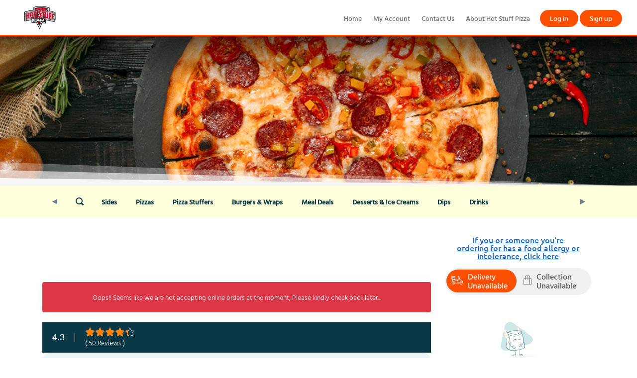

--- FILE ---
content_type: text/html; charset=utf-8
request_url: https://hotstuffpizzaonline.com/Menu/
body_size: 30775
content:


<!DOCTYPE html>
<html lang="en">
<head>
    <meta charset="UTF-8">
<meta name="viewport" content="width=device-width, initial-scale=1.0">
    <script>
            (function (w, d, s, l, i) {
                w[l] = w[l] || []; w[l].push({
                    'gtm.start':
                    new Date().getTime(), event: 'gtm.js'
            }); var f = d.getElementsByTagName(s)[0],
                j = d.createElement(s), dl = l != 'dataLayer' ? '&l=' + l : ''; j.async = true; j.src =
                    'https://www.googletagmanager.com/gtm.js?id=' + i + dl; f.parentNode.insertBefore(j, f);
            })(window, document, 'script', 'dataLayer', '');</script>



    <link type="image/x-icon" rel="shortcut icon" href="https://hotstuffpizzaonline.com:443/SiteContent/Images/FavIcon/Favicon.png" />

<title>
    Hot Stuff Pizza Restaurant Full Menu in Birmingham
</title>
<meta name="keywords" content="Hot Stuff Pizza online menu, Hot Stuff Pizza Birmingham, Best Pizzeria Birmingham, Best Pizza Takeaway Birmingham, pizzeria near me, pizza near me, pizza takeaway near me, order pizza online Birmingham, pizza delivery Birmingham, burger near me, fast food near me, order burger and wrap online Birmingham, fast food delivery near me, pizza places to eat Birmingham, just Eat pizza Birmingham, pizza deal Birmingham, order Hot Stuff cake online, gourmet pizza Birmingham, order vegetarian pizza Online" />
<meta name="description" content="Browse Hot Stuff Pizza restaurant full menu. Order Pizzas, Burgers, Wraps online from Hot Stuff Pizza in Birmingham." />
<meta itemprop="name" content="Hot Stuff Pizza Restaurant Full Menu in Birmingham">
<meta property="og:url" content="https://hotstuffpizzaonline.com:443">
<meta property="og:type" content="website">
<meta property="og:title" content="Hot Stuff Pizza Restaurant Full Menu in Birmingham">
<meta name="twitter:title" content="Hot Stuff Pizza Restaurant Full Menu in Birmingham">
<meta itemprop="description" content="Browse Hot Stuff Pizza restaurant full menu. Order Pizzas, Burgers, Wraps online from Hot Stuff Pizza in Birmingham.">
<meta property="og:description" content="Browse Hot Stuff Pizza restaurant full menu. Order Pizzas, Burgers, Wraps online from Hot Stuff Pizza in Birmingham.">
<meta name="twitter:description" content="Browse Hot Stuff Pizza restaurant full menu. Order Pizzas, Burgers, Wraps online from Hot Stuff Pizza in Birmingham.">

    <meta itemprop="image" content="https://hotstuffpizzaonline.com:443/SiteContent/Images/MetaImages/MetaImages_1184_29275.jpg">
    <meta property="og:image" content="https://hotstuffpizzaonline.com:443/SiteContent/Images/MetaImages/MetaImages_1184_29275.jpg">
    <meta name="twitter:card" content="https://hotstuffpizzaonline.com:443/SiteContent/Images/MetaImages/MetaImages_1184_29275.jpg">
    <meta name="twitter:image" content="https://hotstuffpizzaonline.com:443/SiteContent/Images/MetaImages/MetaImages_1184_29275.jpg">
<link href="/Content/assets/css/icons/icomoon/styles.css" rel="stylesheet" />
<link href="/Content/InterfaceGlobalStyleSheets?v=XvRq5hmeA_YrIjBD7Qr6kBMmaijSa0VdXCNnxky-75g1" rel="stylesheet"/>

<script src="/Content/jqueryBootstrap?v=PS3327ZFzlelCHKGub1oiuiaXfMeic0Sw0DNSxrPXh81"></script>


<style>
        .categoryMenu
        {
            background-color: #fdffda !important;
        }
        .categoryUl a
        {
            color: #0a3847 !important;
            font-weight: 600;
        }
        .categoryUl a.active,.inputGroup input:checked+label
        {
            color: #fff !important;
            background-color: #fc4f00 !important;
        }
        a.userMenu
        {
            color: #fff !important;
            background-color: #fc4f00 !important;
        }
        .orderNowbtnTh,.orderNowbtn {
            background-color: #fc4f00 !important;
        }
        .headerBtm {
            border-bottom: 3px solid #fc4f00 !important;
        }
        ul.topMenu li a:hover,ul.topMenu1 li a:hover {
            color: #fc4f00 !important;
        }
        ul.accountMenu li a:hover {
            color: #fff !important;
        }
</style>

    
    <style>
         .orderNowbtn {
             background-color: red;
             color: white;
             padding: 0 30px;
             font-size: 40px;
             border: none !important;
             border-radius: 30px;
             font-weight: bold;
         }
        .orderNowbtn:hover {
            text-decoration: underline;color: white
        }
            
.headerbg
        {
            background-color: transparent !important;
        }
        .btmMenu a
        {
            color: #535353;
        }
        .footerbg {
            background-color: #eaeaea
        }
        .headerbg {
            background-color: #ffffff
        }
        .brandbg {
            background-color: #ffffff;
            color: white;
        }
        ul.HomePageContent li:hover {
            background-color: #ffffff;
            color: white;
            cursor: pointer;
        }
        ul.HomePageContent li.actived {
            background-color: #ffffff;
            color: white;
        }
        #ulMenu li:hover {
            background-color: #ffffff;
        }
        #ulMenu li.actived {
            background-color: #ffffff;
        }
        #ulMenu li.actived a.categoryLink {
            color: white;
        }
        .tabHeader {
            background-color: #c0c0c0;
        }
        .tabHeader ul.HomePageContent li.actived { background-color: #989898; }
        .tabHeader ul.HomePageContent li.tabPane:hover { background-color: #989898; }
        .tabBody { background-color: #e8e8e8; }
        a.userMenu
        {
            color: #fff !important;
            background-color: #fc4f00 !important;
        }
        .headerBtm {
            border-bottom: 3px solid #fc4f00 !important;
        }
        .orderNowbtnTh,.orderNowbtn {
            background-color: #fc4f00 !important;
        }
        ul.topMenu li a:hover,ul.topMenu1 li a:hover {
         color: #fc4f00 !important;
        }
        ul.accountMenu li a:hover {
            color: #fff !important;
        }
        @media (max-width: 767px) {
            .mobileTopMenu {
                                            background-color: black;
                                    }
            .mobileTopMenu ul { padding: 0 16px; }
            
        }
    </style>
</head>
<body>
    

    <div id="Messager" class="" style="position: fixed; top: 0; text-align: center; width: 100%; left: 0; display: none; z-index: 10000; height: 30px; line-height: 30px;">
    <label name="Messager"></label>
</div>

<script>
    $(document).ready(function() {
        setTimeout(HideDangerMessageBox, 3000);
    });
    function HideDangerMessageBox() {
        $('label[name=DangerLabel]').text("");
        $('#DangerMessager').css('display', "none");
        $('#DangerMessager').removeClass('successMessage');
        $('#DangerMessager').removeClass('alertMessage');
        $('#DangerMessager').removeClass('infoMessage');
    }
</script>
    <div class="header headerBtm">

            <a href="/">
                <img src="/SiteContent/Images/ShopLogo/ShopLogo_1184_86982.png" style="max-width: 242px; max-height: 50px;" />
            </a>
        <a class="sidebar-control  visible-sm-xs" style="float: right; margin: 20px;">
            <span class="nav-bar-burger"></span>
            <span class="nav-bar-burger"></span>
            <span class="nav-bar-burger"></span>
        </a>
        <ul class="topMenu accountMenu .visible-xsn account">
            <li>
<a class="userMenu" href="/Account/Login" style="display:block">Log in</a>            </li>
            <li>
<a class="userMenu" href="/Account/Signup" style="display:block">Sign up</a>            </li>
        </ul>
            <ul class="topMenu .visible-xsn">
                    <li>
                        <a href="/Home">Home</a>
                    </li>
                    <li>
                        <a href="/Account/Login">My Account</a>
                    </li>
                    <li>
                        <a href="/ContactUs">Contact Us</a>
                    </li>
                    <li>
                        <a href="/Content/AboutHotStuffPizza">About Hot Stuff Pizza</a>
                    </li>
            </ul>
    </div>
    <div style="clear: both"></div>
    <div class="mobileMenu">
        <div class="mobileMenuAcc">
            <ul class="topMenu1 accountMenu account1">
                <li>
<a class="userMenu" href="/Account/Login" style="display:block">Log in</a>                </li>
                <li>
<a class="userMenu" href="/Account/Signup" style="display:block">Sign up</a>                </li>
            </ul>
        </div>
            <div class="mobileMenuMain">
                <ul class="topMenu1 visible-xs1">
                        <li>
                            <a href="/Home">Home</a>
                        </li>
                        <li>
                            <a href="/Account/Login">My Account</a>
                        </li>
                        <li>
                            <a href="/ContactUs">Contact Us</a>
                        </li>
                        <li>
                            <a href="/Content/AboutHotStuffPizza">About Hot Stuff Pizza</a>
                        </li>
                </ul>
            </div>
    </div>



    

<link href="/Content/components?v=MbVgFBDA28srL7p3ZjKj6VzNamK770XBrZfnpS47j3I1" rel="stylesheet"/>
<link href="/Content/MenuPage?v=YOAHf_k-hMtW3T3IcS0RrNojiN7R8vohxoHgyQf9MPI1" rel="stylesheet"/>

<script src="/Scripts/JqueryUi?v=DtkYieMVd_lHdVUIY59c7eRHgEKv-tJC2gOnmZzSzwM1"></script>
<script src="/Scripts/JqueryNumber?v=4EVBDi77T3yxiYG5fYRxAn4qIWMjAU9uEPoe_gOJD8M1"></script>

<style>
    .saleMethodModal {
        width: 808px !important;
    }

    @media (max-width: 360px) {
        .saleMethodModal {
            width: 328px;
        }
    }
</style>
    <style>
        .chs {
            padding: 10px 0
        }
    </style>
<link href="https://unpkg.com/mocha@4.0.1/mocha.css" rel="stylesheet" />

<input name="CType" id="CType" type="hidden" value="1002501" />
<input name="accorion" id="accorion" type="hidden" />
<input name="StrictAcceptedStatus" id="StrictAcceptedStatus" type="hidden" value="0" />

<input data-val="true" data-val-number="The field SaleMethod must be a number." data-val-required="The SaleMethod field is required." id="SaleMethod" name="SaleMethod" type="hidden" value="10012" />
    <div class="BannerDiv hidden-xs">
        <img src="/SiteContent/Images/PageHeader/PageHeader_1184_54690.jpg" style="width: 100%;min-height: 100px;" />
    </div>

    <div class="categoryMenu">
        <div class="mainContainer">
            <div style="display: flex; flex-direction: row; position: relative">
                <div class="swipePrev">
                    <i style="width: 50px; height: 40px; line-height: 40px;text-align: center" class="">
                        <svg xmlns="http://www.w3.org/2000/svg" width="10" height="11" viewBox="0 0 10 11"><path d="M5.5,0,11,10H0Z" transform="translate(0 11) rotate(-90)" fill="#668188" /></svg>
                    </i>
                </div>
                    <div class="searchIcon">
                        <i class="icon-search4" id="search" style="width: 50px; height: 40px; line-height: 40px;"></i>
                        <div class="searchText">
                            <input class="searchInput" style="width: 100%; height: 40px;" type="text" placeholder="Search for meals, etc.." />
                            <button class="searchBtn icon-close2" id="closeSearch"></button>
                        </div>
                    </div>
                <div id="categoryLinks" class="categoryLinks">
                        <div id="categoryUl" class="categoryUl" style="white-space: nowrap;display: flex;transform: translate(0px, 0px);align-items: center;line-height: 27px;">
                                <a class="menuLink" href="#Sides">
                                    Sides 
                                </a>
                                <a class="menuLink" href="#Pizzas">
                                    Pizzas 
                                </a>
                                <a class="menuLink" href="#PizzaStuffers">
                                    Pizza Stuffers 
                                </a>
                                <a class="menuLink" href="#Burgers&amp;Wraps">
                                    Burgers &amp; Wraps 
                                </a>
                                <a class="menuLink" href="#MealDeals">
                                    Meal Deals 
                                </a>
                                <a class="menuLink" href="#Desserts&amp;IceCreams">
                                    Desserts &amp; Ice Creams 
                                </a>
                                <a class="menuLink" href="#Dips">
                                    Dips 
                                </a>
                                <a class="menuLink" href="#Drinks">
                                    Drinks 
                                </a>
                        </div>
                </div>
                <div class="swipeNext">
                    <i style="width: 50px; height: 40px; line-height: 40px; text-align: center" class="">
                        <svg xmlns="http://www.w3.org/2000/svg" width="10" height="11" viewBox="0 0 10 11"><path d="M5.5,0,11,10H0Z" transform="translate(10) rotate(90)" fill="#668188" /></svg>
                    </i>
                </div>
            </div>
        </div>
    </div>
<h1 style="display:none">Menu</h1>
<div class="mainContainer" id="restaurant" style="padding-top: 10px;margin: 20px auto;position: relative">
    <div style="display: flex">
        <div class="menuProducts" id="menuProducts">
            <div class="bord">
                <div class="menu menubox">
                    <div class="pad">
<div  class="backgroundBox" style="margin-top:100px;">
    <div class="row" style="text-align:center;">
        <div class="col-lg-12 col-md-12 col-sm-12 col-xs-12">
            <div class="row">
Oops!! Seems like we are not accepting online orders at the moment, Please kindly check back later...
            </div>
        </div>
    </div>
</div>




                        <div class="visible-xss">
                            <button onclick="alergyAlert()" class="allergenLink allergenLinkCenter">If you or someone you're ordering for has a food allergy or intolerance, click here</button>
                        </div>
                            <div class="visibleChangeSaleMethode">
<form action="/Menu/ChangeMethods2" method="post"><input name="__RequestVerificationToken" type="hidden" value="dwd60ei_aAN_yH8poPGK2ZcORgyJ52qZh5BFf4Zx6gKFTipNOWP-8HwQB6crH2ISKJ0tomOFDltrjhDRBBjp9uZHbY9qFurWaO-YQR-48Lw1" />                                    <div id="saleMethods2" name="saleMethods2">
                                            <div style="display: inline-block; width: 49%; font-weight: 500; font-size: 16px;">
                                                <div class="inputGroup">
<input checked="checked" data-val="true" data-val-number="The field SaleMethod2 must be a number." data-val-required="The SaleMethod2 field is required." disabled="disabled" id="DeliveryRadio2" name="SaleMethod2" type="radio" value="10012" />                                                    <label id="DeliveryStatus" for="DeliveryRadio2" style="font-weight: 500; font-size: 16px;">
                                                        <table style="width: 100%">
                                                            <tr>
                                                                <td rowspan="2" class="text-right">
                                                                    <svg xmlns="http://www.w3.org/2000/svg" class="delIcon" width="22.726" height="16.667" viewBox="0 0 22.726 16.667"><path d="M16.379,80H23.2a.379.379,0,0,1,.379.379v5.787l1.955.652h1.453a1.9,1.9,0,0,1,1.515.758l.682.909a.379.379,0,0,1-.035.5l-1.654,1.654,1.19,1.487H30.5a7.72,7.72,0,0,0,.32-1.982,6.957,6.957,0,0,0-1.484-4.6h0a.377.377,0,0,1-.08-.233V83.409a.379.379,0,0,1,.379-.379h1.136v-.758H29.635a.379.379,0,0,1-.379-.379V80.379A.379.379,0,0,1,29.635,80h.758a1.138,1.138,0,0,1,1.136,1.136v1.932a1.9,1.9,0,0,1,1.515,1.856V85.3a.378.378,0,0,1-.111.268,7.674,7.674,0,0,1,3.375,3.15c1.273.1,2.417.967,2.417,1.884a.379.379,0,0,1-.379.379h-.489a3.409,3.409,0,1,1-5.771,3.363.378.378,0,0,1-.179.045H23.381a3.409,3.409,0,1,1-4.179-4.4l-.662-.507-1.216.695a.379.379,0,1,1-.376-.658l1.231-.7-.571-2H16.379A.379.379,0,0,1,16,86.439v-6.06A.379.379,0,0,1,16.379,80Zm6.439,3.788H22.06V86.06h.758ZM21.3,86.06V83.788h-3.03V86.06Zm1.515-3.03V81.893a1.884,1.884,0,0,1-1.136.38H17.894a1.884,1.884,0,0,1-1.136-.38V83.03Zm-4.924-1.515h3.788a1.138,1.138,0,0,0,1.071-.758h-5.93A1.138,1.138,0,0,0,17.894,81.515Zm9.09,6.06H25.469a.379.379,0,0,1-.12-.019l-2.214-.738H21.375l3.788,1.515H28.12l-.227-.3A1.141,1.141,0,0,0,26.984,87.575Zm3.03-2.651h.758V83.788h-.758Zm.758-3.788a.379.379,0,0,0-.379-.379h-.379v.758h.758Zm.758,2.716v1.071h.758A1.138,1.138,0,0,0,31.529,83.853Zm4.715,5.623-.635.75h2.207A2.3,2.3,0,0,0,36.244,89.476Zm-.927,6.432a2.652,2.652,0,0,0,1.367-4.924H34.968l-.636.752.5.5a1.137,1.137,0,1,1-.536.536l-.451-.451L32.7,93.667A2.638,2.638,0,0,0,35.317,95.908Zm-.379-2.651a.379.379,0,1,0,.379-.379A.379.379,0,0,0,34.938,93.257Zm-9.72.379h6.514l3.888-4.595A7.611,7.611,0,0,0,31.1,85.681h-.74a8.125,8.125,0,0,1,.758,6.958.379.379,0,0,1-.352.238H28.5a.379.379,0,0,1-.3-.142l-1.515-1.894a.379.379,0,0,1,.028-.5l1.247-1.247H25.09a.379.379,0,0,1-.141-.027L19.788,87v.2a1.138,1.138,0,0,1-.963,1.123l.156.546Zm-2.238-.758H20.166a.379.379,0,1,0,0,.758h3.8Zm-.99-.758-.6-.46-.23.46Zm-4.475,1.136a2.652,2.652,0,0,0,5.048,1.136h-2.4a1.136,1.136,0,1,1,0-2.273h.145l.464-.929-.76-.581a2.659,2.659,0,0,0-2.5,2.647Zm1.1-5.681h.039a.379.379,0,0,0,.379-.379v-.379H18.4Zm-1.1-1.515V83.788h-.758V86.06Z" transform="translate(-16 -80)" /></svg>
                                                                </td>
                                                                <td class="text-left">
                                                                    Delivery<br /> Unavailable
                                                                </td>
                                                            </tr>
                                                        </table>
                                                    </label>
                                                </div>
                                            </div>
                                                                                    <div style="display: inline-block; width: 49%; font-weight: 500; font-size: 16px;">
                                                <div class="inputGroup">
<input disabled="disabled" id="CollectionRadio2" name="SaleMethod2" type="radio" value="10011" />                                                    <label id="CollectionStatus" for="CollectionRadio2" style="font-weight: 500; font-size: 16px;">
                                                        <table style="width: 100%">
                                                            <tr>
                                                                <td rowspan="2" class="text-right">
                                                                    <svg xmlns="http://www.w3.org/2000/svg" class="colIcon" width="15.785" height="18.153" viewBox="0 0 15.785 18.153"><path d="M.395,18.153h15a.4.4,0,0,0,.395-.395V6.709a.394.394,0,0,0-.116-.279L14.091,4.851a.393.393,0,0,0-.279-.116H12.628V2.762A2.766,2.766,0,0,0,9.866,0H9.471A2.741,2.741,0,0,0,7.894.5,2.744,2.744,0,0,0,6.314,0H5.919A2.766,2.766,0,0,0,3.157,2.762V4.736H1.973a.394.394,0,0,0-.279.116L.116,6.43A.394.394,0,0,0,0,6.709v11.05a.4.4,0,0,0,.395.395ZM13.649,5.525,15,6.872V17.364H12.233V6.709a.394.394,0,0,0-.116-.279l-.9-.9ZM9.471.789h.395a1.975,1.975,0,0,1,1.973,1.973V4.736H9.076V2.762a2.758,2.758,0,0,0-.035-.421c0-.023-.006-.046-.011-.069a2.715,2.715,0,0,0-.1-.392c-.007-.02-.015-.04-.022-.06a2.75,2.75,0,0,0-.169-.381l-.005-.008a2.772,2.772,0,0,0-.23-.348c-.007-.009-.011-.019-.018-.028A1.954,1.954,0,0,1,9.471.789ZM3.946,2.762A1.975,1.975,0,0,1,5.919.789h.395a1.963,1.963,0,0,1,1.354.545c.024.023.047.045.07.069a2.007,2.007,0,0,1,.2.237l.033.051a1.974,1.974,0,0,1,.158.291c.006.013.01.028.016.041a1.921,1.921,0,0,1,.1.335c0,.008,0,.017,0,.025a1.97,1.97,0,0,1,.038.379V4.736H3.946ZM.789,6.872,2.136,5.525h1.02V8.287a.395.395,0,1,0,.789,0V5.525H8.287V8.287a.395.395,0,0,0,.789,0V5.525H10.1l1.347,1.347V17.364H.789Zm0,0" transform="translate(0)" /></svg>
                                                                </td>
                                                                <td class="text-left">
                                                                    Collection<br />Unavailable
                                                                </td>
                                                            </tr>
                                                        </table>
                                                    </label>
                                                </div>
                                            </div>
                                    </div>
                                    <div name="submitSaleMethod2" style="background-color: #f7e1a8; color: #333; width: 100%; height: 100%; opacity: 0.95; filter: alpha(opacity=95); top: 0; left: 0; padding: 10px; display: none">
                                        <input type='submit' class='changeSaleMethodBtn' name='changeSaleMethod2' value='Continue' />
                                    </div>
</form>                            </div>
                                                    <div class="reviewScore">
                                <div class="review">
                                    <h4 style="color: #fff; margin: 0 20px 0 0; padding-right: 20px; border-right: 1px solid #fff;">
                                        4.3
                                    </h4>
                                    <div>

                                        <div class="reviewAvg">
                                            <span class="reviewfill" style="width: 86.0%"></span>
                                        </div>
                                        <div>
                                            <a href="/review">( 50 Reviews )</a>
                                        </div>
                                    </div>
                                </div>
                            </div>

                                                    <div class="areafeed promotionBox" style="padding-left: 0; margin-bottom: 40px;">
                                <div class="slideshow-container">
                                    <button class="CarouselBtn leftBtn CarouselBtnpro is-hide" id="proLeftBtn">
                                        <img src="/Content/Images/ArrowL.png" />
                                    </button>
                                    <div class="CarouselPro" id="CarouselPro">
                                        <ul style="display: flex" id="ulpro">
                                                        <li class="proItem ">
                                                            <div class="prodesccon">
                                                                <button class="po" type="button" data-id="560858" data-RestrictionId ="0"
                                                                        data-options="82336"
                                                                        data-submenu="1" data-crust="0" onclick=AddToBasket(this) >
                                                                    <span>Pizzas </span>
                                                                    <h4 class="protitle">
                                                                        New York Pepperoni Pizza  Reg (4slices) 
                                                                    </h4>
                                                                    <div class="pprice">
                                                                        <p class="prodesc">
                                                                            <span class="popular">
                                                                                Popular
                                                                            </span>
                                                                        </p>
                                                                        <p>
                                                                            &#163;3.49
                                                                        </p>
                                                                    </div>
                                                                </button>
                                                            </div>
                                                        </li>
                                                        <li class="proItem ">
                                                            <div class="prodesccon">
                                                                <button class="po" type="button" data-id="560882" data-RestrictionId ="0"
                                                                        data-options="82334"
                                                                        data-submenu="2" data-crust="0" onclick=AddToBasket(this) >
                                                                    <span>Burgers &amp; Wraps </span>
                                                                    <h4 class="protitle">
                                                                        Fish Fillet Burger  Single 
                                                                    </h4>
                                                                    <div class="pprice">
                                                                        <p class="prodesc">
                                                                            <span class="popular">
                                                                                Popular
                                                                            </span>
                                                                        </p>
                                                                        <p>
                                                                            &#163;2.99
                                                                        </p>
                                                                    </div>
                                                                </button>
                                                            </div>
                                                        </li>
                                                        <li class="proItem ">
                                                            <div class="prodesccon">
                                                                <button class="po" type="button" data-id="560883" data-RestrictionId ="0"
                                                                        data-options="82334"
                                                                        data-submenu="2" data-crust="0" onclick=AddToBasket(this) >
                                                                    <span>Burgers &amp; Wraps </span>
                                                                    <h4 class="protitle">
                                                                        Cheese Burger  Single 
                                                                    </h4>
                                                                    <div class="pprice">
                                                                        <p class="prodesc">
                                                                            <span class="popular">
                                                                                Popular
                                                                            </span>
                                                                        </p>
                                                                        <p>
                                                                            &#163;2.99
                                                                        </p>
                                                                    </div>
                                                                </button>
                                                            </div>
                                                        </li>
                                                        <li class="proItem ">
                                                            <div class="prodesccon">
                                                                <button class="po" type="button" data-id="560885" data-RestrictionId ="0"
                                                                        data-options="82334"
                                                                        data-submenu="2" data-crust="0" onclick=AddToBasket(this) >
                                                                    <span>Burgers &amp; Wraps </span>
                                                                    <h4 class="protitle">
                                                                        Chicken Wrap  Single 
                                                                    </h4>
                                                                    <div class="pprice">
                                                                        <p class="prodesc">
                                                                            <span class="popular">
                                                                                Popular
                                                                            </span>
                                                                        </p>
                                                                        <p>
                                                                            &#163;2.99
                                                                        </p>
                                                                    </div>
                                                                </button>
                                                            </div>
                                                        </li>
                                                    <li class="proItem ">
                                                        <div class="prodesccon">
                                                            <button class="po" type="button" data-id="560897" 
                                                                    data-RestrictionId ="0" data-options="0"
                                                                    data-submenu="5" data-crust="0" onclick=AddToBasket(this) >
                                                                <span>Meal Deals </span>
                                                                <h4 class="protitle">
                                                                    Deal 5 
                                                                </h4>
                                                                <div class="pprice">
                                                                    <p class="prodesc">
                                                                        <span class="popular">
                                                                            Popular
                                                                        </span>
                                                                    </p>
                                                                    <p>
                                                                        &#163;24.99
                                                                    </p>
                                                                </div>
                                                            </button>
                                                        </div>
                                                    </li>
                                        </ul>
                                    </div>
                                    <button class="CarouselBtn rightBtn CarouselBtnpro" id="proRightBtn">
                                        <img src="/Content/Images/ArrowR.png" />
                                    </button>
                                </div>
                            </div>
                    </div>
                    <div class="myDiv" id="myDiv">
                        <div class="cats" id="cats">
                                <div class="productSection" id="Sides">
                                    <div class="catHead " data-id="58236">
                                        <h1 data-id="58236" class="58236 toggleCategory categoryHeader ">
                                            Sides 
                                        </h1>
                                        <p class="CategoryDescription">
                                        </p>
                                        
                                    </div>

                                        <div class="products 58236">

                                                <div   class="productDiv ">

                                                    <span class="selCount selCountPro" data-gid="560876 + 0.ToString()" data-id="560876" data-options="0"></span>
                                                    <div class="proMain">
                                                        <div class="proImg">
                                                            <div class="proTitle">
                                                                <h4 class="productHeader productTitle">
                                                                    Fries 
                                                                </h4>
                                                                    <p class="productdesc">
                                                                         
                                                                    </p>
                                                                
                                                            </div>
                                                        </div>
                                                        <div style="height: 10px;"></div>

                                                                <div onclick=AddToBasket(this) class="optionContainer anim" data-id="560876" data-options="82332"
                                                                     data-submenu="0" data-crust="0" data-RestrictionId="0">
                                                                    <span class="selCount" data-id="560876" data-options="82332"></span>
                                                                    <span class="optionHeader">
                                                                        Reg 
                                                                    </span>
                                                                    <span class="productPrice">
                                                                        &#163;1.50
                                                                    </span>
                                                                </div>
                                                                <div style="clear: both"></div>
                                                                <div onclick=AddToBasket(this) class="optionContainer anim" data-id="560876" data-options="82333"
                                                                     data-submenu="0" data-crust="0" data-RestrictionId="0">
                                                                    <span class="selCount" data-id="560876" data-options="82333"></span>
                                                                    <span class="optionHeader">
                                                                        Large 
                                                                    </span>
                                                                    <span class="productPrice">
                                                                        &#163;2.00
                                                                    </span>
                                                                </div>
                                                                <div style="clear: both"></div>
                                                    </div>

                                                </div>
                                                <div onclick=AddToBasket(this) data-id=560865 data-options=0 data-submenu=0 data-crust=0 data-RestrictionId=0 class="productDiv anim">

                                                    <span class="selCount selCountPro" data-gid="560865 + 0.ToString()" data-id="560865" data-options="0"></span>
                                                    <div class="proMain">
                                                        <div class="proImg">
                                                            <div class="proTitle">
                                                                <h4 class="productHeader productTitle">
                                                                    Cheesy Fries 
                                                                </h4>
                                                                    <p class="productdesc">
                                                                         
                                                                    </p>
                                                                
                                                            </div>
                                                        </div>
                                                        <div style="height: 10px;"></div>

                                                    </div>
                                                        <span class="productPrice">
                                                            &#163;2.99
                                                        </span>
                                                        <div style="clear: both"></div>

                                                </div>
                                                <div onclick=AddToBasket(this) data-id=560866 data-options=0 data-submenu=0 data-crust=0 data-RestrictionId=0 class="productDiv anim">

                                                    <span class="selCount selCountPro" data-gid="560866 + 0.ToString()" data-id="560866" data-options="0"></span>
                                                    <div class="proMain">
                                                        <div class="proImg">
                                                            <div class="proTitle">
                                                                <h4 class="productHeader productTitle">
                                                                    Potato Wedges 
                                                                </h4>
                                                                    <p class="productdesc">
                                                                         
                                                                    </p>
                                                                
                                                            </div>
                                                        </div>
                                                        <div style="height: 10px;"></div>

                                                    </div>
                                                        <span class="productPrice">
                                                            &#163;3.49
                                                        </span>
                                                        <div style="clear: both"></div>

                                                </div>
                                                <div onclick=AddToBasket(this) data-id=560867 data-options=0 data-submenu=0 data-crust=0 data-RestrictionId=0 class="productDiv anim">

                                                    <span class="selCount selCountPro" data-gid="560867 + 0.ToString()" data-id="560867" data-options="0"></span>
                                                    <div class="proMain">
                                                        <div class="proImg">
                                                            <div class="proTitle">
                                                                <h4 class="productHeader productTitle">
                                                                    Mozzarella Sticks 
                                                                </h4>
                                                                    <p class="productdesc">
                                                                        5 Pcs 
                                                                    </p>
                                                                
                                                            </div>
                                                        </div>
                                                        <div style="height: 10px;"></div>

                                                    </div>
                                                        <span class="productPrice">
                                                            &#163;2.99
                                                        </span>
                                                        <div style="clear: both"></div>

                                                </div>
                                                <div onclick=AddToBasket(this) data-id=560868 data-options=0 data-submenu=0 data-crust=0 data-RestrictionId=0 class="productDiv anim">

                                                    <span class="selCount selCountPro" data-gid="560868 + 0.ToString()" data-id="560868" data-options="0"></span>
                                                    <div class="proMain">
                                                        <div class="proImg">
                                                            <div class="proTitle">
                                                                <h4 class="productHeader productTitle">
                                                                    Chilli Cheese Nuggets 
                                                                </h4>
                                                                    <p class="productdesc">
                                                                        5 Pcs 
                                                                    </p>
                                                                
                                                            </div>
                                                        </div>
                                                        <div style="height: 10px;"></div>

                                                    </div>
                                                        <span class="productPrice">
                                                            &#163;2.99
                                                        </span>
                                                        <div style="clear: both"></div>

                                                </div>
                                                <div onclick=AddToBasket(this) data-id=560869 data-options=0 data-submenu=0 data-crust=0 data-RestrictionId=0 class="productDiv anim">

                                                    <span class="selCount selCountPro" data-gid="560869 + 0.ToString()" data-id="560869" data-options="0"></span>
                                                    <div class="proMain">
                                                        <div class="proImg">
                                                            <div class="proTitle">
                                                                <h4 class="productHeader productTitle">
                                                                    Jalapeno Poppers 
                                                                </h4>
                                                                    <p class="productdesc">
                                                                        5 Pcs 
                                                                    </p>
                                                                
                                                            </div>
                                                        </div>
                                                        <div style="height: 10px;"></div>

                                                    </div>
                                                        <span class="productPrice">
                                                            &#163;2.99
                                                        </span>
                                                        <div style="clear: both"></div>

                                                </div>
                                                <div onclick=AddToBasket(this) data-id=560870 data-options=0 data-submenu=0 data-crust=0 data-RestrictionId=0 class="productDiv anim">

                                                    <span class="selCount selCountPro" data-gid="560870 + 0.ToString()" data-id="560870" data-options="0"></span>
                                                    <div class="proMain">
                                                        <div class="proImg">
                                                            <div class="proTitle">
                                                                <h4 class="productHeader productTitle">
                                                                    Chicken Dippers &amp; Dip 
                                                                </h4>
                                                                    <p class="productdesc">
                                                                        5 Pcs 
                                                                    </p>
                                                                
                                                            </div>
                                                        </div>
                                                        <div style="height: 10px;"></div>

                                                    </div>
                                                        <span class="productPrice">
                                                            &#163;3.49
                                                        </span>
                                                        <div style="clear: both"></div>

                                                </div>
                                                <div onclick=AddToBasket(this) data-id=560871 data-options=0 data-submenu=1 data-crust=0 data-RestrictionId=0 class="productDiv anim">

                                                    <span class="selCount selCountPro" data-gid="560871 + 0.ToString()" data-id="560871" data-options="0"></span>
                                                    <div class="proMain">
                                                        <div class="proImg">
                                                            <div class="proTitle">
                                                                <h4 class="productHeader productTitle">
                                                                    Chicken Wings 
                                                                </h4>
                                                                    <p class="productdesc">
                                                                        6 Pcs , Choice Of 2 Flavours Hot Or Bbq 
                                                                    </p>
                                                                
                                                            </div>
                                                        </div>
                                                        <div style="height: 10px;"></div>

                                                    </div>
                                                        <span class="productPrice">
                                                            &#163;3.49
                                                        </span>
                                                        <div style="clear: both"></div>

                                                </div>
                                                <div onclick=AddToBasket(this) data-id=560872 data-options=0 data-submenu=0 data-crust=0 data-RestrictionId=0 class="productDiv anim">

                                                    <span class="selCount selCountPro" data-gid="560872 + 0.ToString()" data-id="560872" data-options="0"></span>
                                                    <div class="proMain">
                                                        <div class="proImg">
                                                            <div class="proTitle">
                                                                <h4 class="productHeader productTitle">
                                                                    Garlic Bread 
                                                                </h4>
                                                                    <p class="productdesc">
                                                                         
                                                                    </p>
                                                                
                                                            </div>
                                                        </div>
                                                        <div style="height: 10px;"></div>

                                                    </div>
                                                        <span class="productPrice">
                                                            &#163;2.99
                                                        </span>
                                                        <div style="clear: both"></div>

                                                </div>
                                                <div onclick=AddToBasket(this) data-id=560873 data-options=0 data-submenu=0 data-crust=0 data-RestrictionId=0 class="productDiv anim">

                                                    <span class="selCount selCountPro" data-gid="560873 + 0.ToString()" data-id="560873" data-options="0"></span>
                                                    <div class="proMain">
                                                        <div class="proImg">
                                                            <div class="proTitle">
                                                                <h4 class="productHeader productTitle">
                                                                    Garlic Bread With Cheese 
                                                                </h4>
                                                                    <p class="productdesc">
                                                                         
                                                                    </p>
                                                                
                                                            </div>
                                                        </div>
                                                        <div style="height: 10px;"></div>

                                                    </div>
                                                        <span class="productPrice">
                                                            &#163;3.49
                                                        </span>
                                                        <div style="clear: both"></div>

                                                </div>
                                                <div onclick=AddToBasket(this) data-id=560874 data-options=0 data-submenu=0 data-crust=0 data-RestrictionId=0 class="productDiv anim">

                                                    <span class="selCount selCountPro" data-gid="560874 + 0.ToString()" data-id="560874" data-options="0"></span>
                                                    <div class="proMain">
                                                        <div class="proImg">
                                                            <div class="proTitle">
                                                                <h4 class="productHeader productTitle">
                                                                    Garlic Bread Pizza 
                                                                </h4>
                                                                    <p class="productdesc">
                                                                         
                                                                    </p>
                                                                
                                                            </div>
                                                        </div>
                                                        <div style="height: 10px;"></div>

                                                    </div>
                                                        <span class="productPrice">
                                                            &#163;3.49
                                                        </span>
                                                        <div style="clear: both"></div>

                                                </div>
                                                <div onclick=AddToBasket(this) data-id=560875 data-options=0 data-submenu=0 data-crust=0 data-RestrictionId=0 class="productDiv anim">

                                                    <span class="selCount selCountPro" data-gid="560875 + 0.ToString()" data-id="560875" data-options="0"></span>
                                                    <div class="proMain">
                                                        <div class="proImg">
                                                            <div class="proTitle">
                                                                <h4 class="productHeader productTitle">
                                                                    Combo 
                                                                </h4>
                                                                    <p class="productdesc">
                                                                        4 Tender Chicken Dippers, Potato Wedges, 2 Garlic Bread With Cheese &amp; A Dip 
                                                                    </p>
                                                                
                                                            </div>
                                                        </div>
                                                        <div style="height: 10px;"></div>

                                                    </div>
                                                        <span class="productPrice">
                                                            &#163;5.99
                                                        </span>
                                                        <div style="clear: both"></div>

                                                </div>

                                        </div>
                                </div>
                                <div class="productSection" id="Pizzas">
                                    <div class="catHead " data-id="58243">
                                        <h1 data-id="58243" class="58243 toggleCategory categoryHeader ">
                                            Pizzas 
                                        </h1>
                                        <p class="CategoryDescription">
                                        </p>
                                        
                                    </div>

                                        <div class="products 58243">

                                                <div   class="productDiv ">

                                                    <span class="selCount selCountPro" data-gid="560845 + 0.ToString()" data-id="560845" data-options="0"></span>
                                                    <div class="proMain">
                                                        <div class="proImg">
                                                            <div class="proTitle">
                                                                <h4 class="productHeader productTitle">
                                                                    Margherita Pizza 
                                                                </h4>
                                                                    <p class="productdesc">
                                                                        100% Mozzarella Cheese &amp; Tomato 
                                                                    </p>
                                                                
                                                            </div>
                                                        </div>
                                                        <div style="height: 10px;"></div>

                                                                <div onclick=AddToBasket(this) class="optionContainer anim" data-id="560845" data-options="82336"
                                                                     data-submenu="0" data-crust="0" data-RestrictionId="0">
                                                                    <span class="selCount" data-id="560845" data-options="82336"></span>
                                                                    <span class="optionHeader">
                                                                        Reg (4slices) 
                                                                    </span>
                                                                    <span class="productPrice">
                                                                        &#163;3.49
                                                                    </span>
                                                                </div>
                                                                <div style="clear: both"></div>
                                                                <div onclick=AddToBasket(this) class="optionContainer anim" data-id="560845" data-options="82337"
                                                                     data-submenu="0" data-crust="0" data-RestrictionId="0">
                                                                    <span class="selCount" data-id="560845" data-options="82337"></span>
                                                                    <span class="optionHeader">
                                                                        Med ( 6 Slices ) 
                                                                    </span>
                                                                    <span class="productPrice">
                                                                        &#163;6.49
                                                                    </span>
                                                                </div>
                                                                <div style="clear: both"></div>
                                                                <div onclick=AddToBasket(this) class="optionContainer anim" data-id="560845" data-options="82338"
                                                                     data-submenu="0" data-crust="0" data-RestrictionId="0">
                                                                    <span class="selCount" data-id="560845" data-options="82338"></span>
                                                                    <span class="optionHeader">
                                                                        L ( 8 Slices ) 
                                                                    </span>
                                                                    <span class="productPrice">
                                                                        &#163;8.99
                                                                    </span>
                                                                </div>
                                                                <div style="clear: both"></div>
                                                                <div onclick=AddToBasket(this) class="optionContainer anim" data-id="560845" data-options="82339"
                                                                     data-submenu="0" data-crust="0" data-RestrictionId="0">
                                                                    <span class="selCount" data-id="560845" data-options="82339"></span>
                                                                    <span class="optionHeader">
                                                                        Xl ( 12 Slices ) 
                                                                    </span>
                                                                    <span class="productPrice">
                                                                        &#163;12.99
                                                                    </span>
                                                                </div>
                                                                <div style="clear: both"></div>
                                                                <div onclick=AddToBasket(this) class="optionContainer anim" data-id="560845" data-options="82340"
                                                                     data-submenu="0" data-crust="0" data-RestrictionId="0">
                                                                    <span class="selCount" data-id="560845" data-options="82340"></span>
                                                                    <span class="optionHeader">
                                                                        Reg (4slices) Stuffed Crust 
                                                                    </span>
                                                                    <span class="productPrice">
                                                                        &#163;5.48
                                                                    </span>
                                                                </div>
                                                                <div style="clear: both"></div>
                                                                <div onclick=AddToBasket(this) class="optionContainer anim" data-id="560845" data-options="82341"
                                                                     data-submenu="0" data-crust="0" data-RestrictionId="0">
                                                                    <span class="selCount" data-id="560845" data-options="82341"></span>
                                                                    <span class="optionHeader">
                                                                        Med ( 6 Slices ) Stuffed Crust 
                                                                    </span>
                                                                    <span class="productPrice">
                                                                        &#163;8.48
                                                                    </span>
                                                                </div>
                                                                <div style="clear: both"></div>
                                                                <div onclick=AddToBasket(this) class="optionContainer anim" data-id="560845" data-options="82342"
                                                                     data-submenu="0" data-crust="0" data-RestrictionId="0">
                                                                    <span class="selCount" data-id="560845" data-options="82342"></span>
                                                                    <span class="optionHeader">
                                                                        L ( 8 Slices ) Stuffed Crust 
                                                                    </span>
                                                                    <span class="productPrice">
                                                                        &#163;10.98
                                                                    </span>
                                                                </div>
                                                                <div style="clear: both"></div>
                                                                <div onclick=AddToBasket(this) class="optionContainer anim" data-id="560845" data-options="82343"
                                                                     data-submenu="0" data-crust="0" data-RestrictionId="0">
                                                                    <span class="selCount" data-id="560845" data-options="82343"></span>
                                                                    <span class="optionHeader">
                                                                        Xl ( 12 Slices ) Stuffed Crust 
                                                                    </span>
                                                                    <span class="productPrice">
                                                                        &#163;14.98
                                                                    </span>
                                                                </div>
                                                                <div style="clear: both"></div>
                                                    </div>

                                                </div>
                                                <div   class="productDiv ">

                                                    <span class="selCount selCountPro" data-gid="560899 + 0.ToString()" data-id="560899" data-options="0"></span>
                                                    <div class="proMain">
                                                        <div class="proImg">
                                                            <div class="proTitle">
                                                                <h4 class="productHeader productTitle">
                                                                    Create Your Own Pizza 
                                                                </h4>
                                                                    <p class="productdesc">
                                                                         
                                                                    </p>
                                                                
                                                            </div>
                                                        </div>
                                                        <div style="height: 10px;"></div>

                                                                <div onclick=AddToBasket(this) class="optionContainer anim" data-id="560899" data-options="82336"
                                                                     data-submenu="2" data-crust="0" data-RestrictionId="0">
                                                                    <span class="selCount" data-id="560899" data-options="82336"></span>
                                                                    <span class="optionHeader">
                                                                        Reg (4slices) 
                                                                    </span>
                                                                    <span class="productPrice">
                                                                        &#163;3.49
                                                                    </span>
                                                                </div>
                                                                <div style="clear: both"></div>
                                                                <div onclick=AddToBasket(this) class="optionContainer anim" data-id="560899" data-options="82337"
                                                                     data-submenu="2" data-crust="0" data-RestrictionId="0">
                                                                    <span class="selCount" data-id="560899" data-options="82337"></span>
                                                                    <span class="optionHeader">
                                                                        Med ( 6 Slices ) 
                                                                    </span>
                                                                    <span class="productPrice">
                                                                        &#163;6.49
                                                                    </span>
                                                                </div>
                                                                <div style="clear: both"></div>
                                                                <div onclick=AddToBasket(this) class="optionContainer anim" data-id="560899" data-options="82338"
                                                                     data-submenu="2" data-crust="0" data-RestrictionId="0">
                                                                    <span class="selCount" data-id="560899" data-options="82338"></span>
                                                                    <span class="optionHeader">
                                                                        L ( 8 Slices ) 
                                                                    </span>
                                                                    <span class="productPrice">
                                                                        &#163;8.99
                                                                    </span>
                                                                </div>
                                                                <div style="clear: both"></div>
                                                                <div onclick=AddToBasket(this) class="optionContainer anim" data-id="560899" data-options="82339"
                                                                     data-submenu="2" data-crust="0" data-RestrictionId="0">
                                                                    <span class="selCount" data-id="560899" data-options="82339"></span>
                                                                    <span class="optionHeader">
                                                                        Xl ( 12 Slices ) 
                                                                    </span>
                                                                    <span class="productPrice">
                                                                        &#163;12.99
                                                                    </span>
                                                                </div>
                                                                <div style="clear: both"></div>
                                                                <div onclick=AddToBasket(this) class="optionContainer anim" data-id="560899" data-options="82340"
                                                                     data-submenu="2" data-crust="0" data-RestrictionId="0">
                                                                    <span class="selCount" data-id="560899" data-options="82340"></span>
                                                                    <span class="optionHeader">
                                                                        Reg (4slices) Stuffed Crust 
                                                                    </span>
                                                                    <span class="productPrice">
                                                                        &#163;5.48
                                                                    </span>
                                                                </div>
                                                                <div style="clear: both"></div>
                                                                <div onclick=AddToBasket(this) class="optionContainer anim" data-id="560899" data-options="82341"
                                                                     data-submenu="2" data-crust="0" data-RestrictionId="0">
                                                                    <span class="selCount" data-id="560899" data-options="82341"></span>
                                                                    <span class="optionHeader">
                                                                        Med ( 6 Slices ) Stuffed Crust 
                                                                    </span>
                                                                    <span class="productPrice">
                                                                        &#163;8.48
                                                                    </span>
                                                                </div>
                                                                <div style="clear: both"></div>
                                                                <div onclick=AddToBasket(this) class="optionContainer anim" data-id="560899" data-options="82342"
                                                                     data-submenu="2" data-crust="0" data-RestrictionId="0">
                                                                    <span class="selCount" data-id="560899" data-options="82342"></span>
                                                                    <span class="optionHeader">
                                                                        L ( 8 Slices ) Stuffed Crust 
                                                                    </span>
                                                                    <span class="productPrice">
                                                                        &#163;10.98
                                                                    </span>
                                                                </div>
                                                                <div style="clear: both"></div>
                                                                <div onclick=AddToBasket(this) class="optionContainer anim" data-id="560899" data-options="82343"
                                                                     data-submenu="2" data-crust="0" data-RestrictionId="0">
                                                                    <span class="selCount" data-id="560899" data-options="82343"></span>
                                                                    <span class="optionHeader">
                                                                        Xl ( 12 Slices ) Stuffed Crust 
                                                                    </span>
                                                                    <span class="productPrice">
                                                                        &#163;14.98
                                                                    </span>
                                                                </div>
                                                                <div style="clear: both"></div>
                                                    </div>

                                                </div>
                                                <div   class="productDiv ">

                                                    <span class="selCount selCountPro" data-gid="560846 + 0.ToString()" data-id="560846" data-options="0"></span>
                                                    <div class="proMain">
                                                        <div class="proImg">
                                                            <div class="proTitle">
                                                                <h4 class="productHeader productTitle">
                                                                    Vegetarian Pizza 
                                                                </h4>
                                                                    <p class="productdesc">
                                                                        Freshly Sliced Mushrooms, Onions, Green Peppers &amp; Sweetcorn 
                                                                    </p>
                                                                
                                                            </div>
                                                        </div>
                                                        <div style="height: 10px;"></div>

                                                                <div onclick=AddToBasket(this) class="optionContainer anim" data-id="560846" data-options="82336"
                                                                     data-submenu="1" data-crust="0" data-RestrictionId="0">
                                                                    <span class="selCount" data-id="560846" data-options="82336"></span>
                                                                    <span class="optionHeader">
                                                                        Reg (4slices) 
                                                                    </span>
                                                                    <span class="productPrice">
                                                                        &#163;3.49
                                                                    </span>
                                                                </div>
                                                                <div style="clear: both"></div>
                                                                <div onclick=AddToBasket(this) class="optionContainer anim" data-id="560846" data-options="82337"
                                                                     data-submenu="1" data-crust="0" data-RestrictionId="0">
                                                                    <span class="selCount" data-id="560846" data-options="82337"></span>
                                                                    <span class="optionHeader">
                                                                        Med ( 6 Slices ) 
                                                                    </span>
                                                                    <span class="productPrice">
                                                                        &#163;6.49
                                                                    </span>
                                                                </div>
                                                                <div style="clear: both"></div>
                                                                <div onclick=AddToBasket(this) class="optionContainer anim" data-id="560846" data-options="82338"
                                                                     data-submenu="1" data-crust="0" data-RestrictionId="0">
                                                                    <span class="selCount" data-id="560846" data-options="82338"></span>
                                                                    <span class="optionHeader">
                                                                        L ( 8 Slices ) 
                                                                    </span>
                                                                    <span class="productPrice">
                                                                        &#163;8.99
                                                                    </span>
                                                                </div>
                                                                <div style="clear: both"></div>
                                                                <div onclick=AddToBasket(this) class="optionContainer anim" data-id="560846" data-options="82339"
                                                                     data-submenu="1" data-crust="0" data-RestrictionId="0">
                                                                    <span class="selCount" data-id="560846" data-options="82339"></span>
                                                                    <span class="optionHeader">
                                                                        Xl ( 12 Slices ) 
                                                                    </span>
                                                                    <span class="productPrice">
                                                                        &#163;12.99
                                                                    </span>
                                                                </div>
                                                                <div style="clear: both"></div>
                                                                <div onclick=AddToBasket(this) class="optionContainer anim" data-id="560846" data-options="82340"
                                                                     data-submenu="1" data-crust="0" data-RestrictionId="0">
                                                                    <span class="selCount" data-id="560846" data-options="82340"></span>
                                                                    <span class="optionHeader">
                                                                        Reg (4slices) Stuffed Crust 
                                                                    </span>
                                                                    <span class="productPrice">
                                                                        &#163;5.48
                                                                    </span>
                                                                </div>
                                                                <div style="clear: both"></div>
                                                                <div onclick=AddToBasket(this) class="optionContainer anim" data-id="560846" data-options="82341"
                                                                     data-submenu="1" data-crust="0" data-RestrictionId="0">
                                                                    <span class="selCount" data-id="560846" data-options="82341"></span>
                                                                    <span class="optionHeader">
                                                                        Med ( 6 Slices ) Stuffed Crust 
                                                                    </span>
                                                                    <span class="productPrice">
                                                                        &#163;8.48
                                                                    </span>
                                                                </div>
                                                                <div style="clear: both"></div>
                                                                <div onclick=AddToBasket(this) class="optionContainer anim" data-id="560846" data-options="82342"
                                                                     data-submenu="1" data-crust="0" data-RestrictionId="0">
                                                                    <span class="selCount" data-id="560846" data-options="82342"></span>
                                                                    <span class="optionHeader">
                                                                        L ( 8 Slices ) Stuffed Crust 
                                                                    </span>
                                                                    <span class="productPrice">
                                                                        &#163;10.98
                                                                    </span>
                                                                </div>
                                                                <div style="clear: both"></div>
                                                                <div onclick=AddToBasket(this) class="optionContainer anim" data-id="560846" data-options="82343"
                                                                     data-submenu="1" data-crust="0" data-RestrictionId="0">
                                                                    <span class="selCount" data-id="560846" data-options="82343"></span>
                                                                    <span class="optionHeader">
                                                                        Xl ( 12 Slices ) Stuffed Crust 
                                                                    </span>
                                                                    <span class="productPrice">
                                                                        &#163;14.98
                                                                    </span>
                                                                </div>
                                                                <div style="clear: both"></div>
                                                    </div>

                                                </div>
                                                <div   class="productDiv ">

                                                    <span class="selCount selCountPro" data-gid="560847 + 0.ToString()" data-id="560847" data-options="0"></span>
                                                    <div class="proMain">
                                                        <div class="proImg">
                                                            <div class="proTitle">
                                                                <h4 class="productHeader productTitle">
                                                                    Veg Inferno Pizza 
                                                                </h4>
                                                                    <p class="productdesc">
                                                                        Freshly Sliced Mushrooms, Onions, Green Peppers, Sweetcorn, Green Chillies &amp; Jalapenos 
                                                                    </p>
                                                                
                                                            </div>
                                                        </div>
                                                        <div style="height: 10px;"></div>

                                                                <div onclick=AddToBasket(this) class="optionContainer anim" data-id="560847" data-options="82336"
                                                                     data-submenu="1" data-crust="0" data-RestrictionId="0">
                                                                    <span class="selCount" data-id="560847" data-options="82336"></span>
                                                                    <span class="optionHeader">
                                                                        Reg (4slices) 
                                                                    </span>
                                                                    <span class="productPrice">
                                                                        &#163;3.49
                                                                    </span>
                                                                </div>
                                                                <div style="clear: both"></div>
                                                                <div onclick=AddToBasket(this) class="optionContainer anim" data-id="560847" data-options="82337"
                                                                     data-submenu="1" data-crust="0" data-RestrictionId="0">
                                                                    <span class="selCount" data-id="560847" data-options="82337"></span>
                                                                    <span class="optionHeader">
                                                                        Med ( 6 Slices ) 
                                                                    </span>
                                                                    <span class="productPrice">
                                                                        &#163;6.49
                                                                    </span>
                                                                </div>
                                                                <div style="clear: both"></div>
                                                                <div onclick=AddToBasket(this) class="optionContainer anim" data-id="560847" data-options="82338"
                                                                     data-submenu="1" data-crust="0" data-RestrictionId="0">
                                                                    <span class="selCount" data-id="560847" data-options="82338"></span>
                                                                    <span class="optionHeader">
                                                                        L ( 8 Slices ) 
                                                                    </span>
                                                                    <span class="productPrice">
                                                                        &#163;8.99
                                                                    </span>
                                                                </div>
                                                                <div style="clear: both"></div>
                                                                <div onclick=AddToBasket(this) class="optionContainer anim" data-id="560847" data-options="82339"
                                                                     data-submenu="1" data-crust="0" data-RestrictionId="0">
                                                                    <span class="selCount" data-id="560847" data-options="82339"></span>
                                                                    <span class="optionHeader">
                                                                        Xl ( 12 Slices ) 
                                                                    </span>
                                                                    <span class="productPrice">
                                                                        &#163;12.99
                                                                    </span>
                                                                </div>
                                                                <div style="clear: both"></div>
                                                                <div onclick=AddToBasket(this) class="optionContainer anim" data-id="560847" data-options="82340"
                                                                     data-submenu="1" data-crust="0" data-RestrictionId="0">
                                                                    <span class="selCount" data-id="560847" data-options="82340"></span>
                                                                    <span class="optionHeader">
                                                                        Reg (4slices) Stuffed Crust 
                                                                    </span>
                                                                    <span class="productPrice">
                                                                        &#163;5.48
                                                                    </span>
                                                                </div>
                                                                <div style="clear: both"></div>
                                                                <div onclick=AddToBasket(this) class="optionContainer anim" data-id="560847" data-options="82341"
                                                                     data-submenu="1" data-crust="0" data-RestrictionId="0">
                                                                    <span class="selCount" data-id="560847" data-options="82341"></span>
                                                                    <span class="optionHeader">
                                                                        Med ( 6 Slices ) Stuffed Crust 
                                                                    </span>
                                                                    <span class="productPrice">
                                                                        &#163;8.48
                                                                    </span>
                                                                </div>
                                                                <div style="clear: both"></div>
                                                                <div onclick=AddToBasket(this) class="optionContainer anim" data-id="560847" data-options="82342"
                                                                     data-submenu="1" data-crust="0" data-RestrictionId="0">
                                                                    <span class="selCount" data-id="560847" data-options="82342"></span>
                                                                    <span class="optionHeader">
                                                                        L ( 8 Slices ) Stuffed Crust 
                                                                    </span>
                                                                    <span class="productPrice">
                                                                        &#163;10.98
                                                                    </span>
                                                                </div>
                                                                <div style="clear: both"></div>
                                                                <div onclick=AddToBasket(this) class="optionContainer anim" data-id="560847" data-options="82343"
                                                                     data-submenu="1" data-crust="0" data-RestrictionId="0">
                                                                    <span class="selCount" data-id="560847" data-options="82343"></span>
                                                                    <span class="optionHeader">
                                                                        Xl ( 12 Slices ) Stuffed Crust 
                                                                    </span>
                                                                    <span class="productPrice">
                                                                        &#163;14.98
                                                                    </span>
                                                                </div>
                                                                <div style="clear: both"></div>
                                                    </div>

                                                </div>
                                                <div   class="productDiv ">

                                                    <span class="selCount selCountPro" data-gid="560848 + 0.ToString()" data-id="560848" data-options="0"></span>
                                                    <div class="proMain">
                                                        <div class="proImg">
                                                            <div class="proTitle">
                                                                <h4 class="productHeader productTitle">
                                                                    Hawaiian Pizza 
                                                                </h4>
                                                                    <p class="productdesc">
                                                                        Turkey Ham &amp; Pineapple 
                                                                    </p>
                                                                
                                                            </div>
                                                        </div>
                                                        <div style="height: 10px;"></div>

                                                                <div onclick=AddToBasket(this) class="optionContainer anim" data-id="560848" data-options="82336"
                                                                     data-submenu="1" data-crust="0" data-RestrictionId="0">
                                                                    <span class="selCount" data-id="560848" data-options="82336"></span>
                                                                    <span class="optionHeader">
                                                                        Reg (4slices) 
                                                                    </span>
                                                                    <span class="productPrice">
                                                                        &#163;3.49
                                                                    </span>
                                                                </div>
                                                                <div style="clear: both"></div>
                                                                <div onclick=AddToBasket(this) class="optionContainer anim" data-id="560848" data-options="82337"
                                                                     data-submenu="1" data-crust="0" data-RestrictionId="0">
                                                                    <span class="selCount" data-id="560848" data-options="82337"></span>
                                                                    <span class="optionHeader">
                                                                        Med ( 6 Slices ) 
                                                                    </span>
                                                                    <span class="productPrice">
                                                                        &#163;6.49
                                                                    </span>
                                                                </div>
                                                                <div style="clear: both"></div>
                                                                <div onclick=AddToBasket(this) class="optionContainer anim" data-id="560848" data-options="82338"
                                                                     data-submenu="1" data-crust="0" data-RestrictionId="0">
                                                                    <span class="selCount" data-id="560848" data-options="82338"></span>
                                                                    <span class="optionHeader">
                                                                        L ( 8 Slices ) 
                                                                    </span>
                                                                    <span class="productPrice">
                                                                        &#163;8.99
                                                                    </span>
                                                                </div>
                                                                <div style="clear: both"></div>
                                                                <div onclick=AddToBasket(this) class="optionContainer anim" data-id="560848" data-options="82339"
                                                                     data-submenu="1" data-crust="0" data-RestrictionId="0">
                                                                    <span class="selCount" data-id="560848" data-options="82339"></span>
                                                                    <span class="optionHeader">
                                                                        Xl ( 12 Slices ) 
                                                                    </span>
                                                                    <span class="productPrice">
                                                                        &#163;12.99
                                                                    </span>
                                                                </div>
                                                                <div style="clear: both"></div>
                                                                <div onclick=AddToBasket(this) class="optionContainer anim" data-id="560848" data-options="82340"
                                                                     data-submenu="1" data-crust="0" data-RestrictionId="0">
                                                                    <span class="selCount" data-id="560848" data-options="82340"></span>
                                                                    <span class="optionHeader">
                                                                        Reg (4slices) Stuffed Crust 
                                                                    </span>
                                                                    <span class="productPrice">
                                                                        &#163;5.48
                                                                    </span>
                                                                </div>
                                                                <div style="clear: both"></div>
                                                                <div onclick=AddToBasket(this) class="optionContainer anim" data-id="560848" data-options="82341"
                                                                     data-submenu="1" data-crust="0" data-RestrictionId="0">
                                                                    <span class="selCount" data-id="560848" data-options="82341"></span>
                                                                    <span class="optionHeader">
                                                                        Med ( 6 Slices ) Stuffed Crust 
                                                                    </span>
                                                                    <span class="productPrice">
                                                                        &#163;8.48
                                                                    </span>
                                                                </div>
                                                                <div style="clear: both"></div>
                                                                <div onclick=AddToBasket(this) class="optionContainer anim" data-id="560848" data-options="82342"
                                                                     data-submenu="1" data-crust="0" data-RestrictionId="0">
                                                                    <span class="selCount" data-id="560848" data-options="82342"></span>
                                                                    <span class="optionHeader">
                                                                        L ( 8 Slices ) Stuffed Crust 
                                                                    </span>
                                                                    <span class="productPrice">
                                                                        &#163;10.98
                                                                    </span>
                                                                </div>
                                                                <div style="clear: both"></div>
                                                                <div onclick=AddToBasket(this) class="optionContainer anim" data-id="560848" data-options="82343"
                                                                     data-submenu="1" data-crust="0" data-RestrictionId="0">
                                                                    <span class="selCount" data-id="560848" data-options="82343"></span>
                                                                    <span class="optionHeader">
                                                                        Xl ( 12 Slices ) Stuffed Crust 
                                                                    </span>
                                                                    <span class="productPrice">
                                                                        &#163;14.98
                                                                    </span>
                                                                </div>
                                                                <div style="clear: both"></div>
                                                    </div>

                                                </div>
                                                <div   class="productDiv ">

                                                    <span class="selCount selCountPro" data-gid="560849 + 0.ToString()" data-id="560849" data-options="0"></span>
                                                    <div class="proMain">
                                                        <div class="proImg">
                                                            <div class="proTitle">
                                                                <h4 class="productHeader productTitle">
                                                                    Californian Chicken Pizza 
                                                                </h4>
                                                                    <p class="productdesc">
                                                                         
                                                                    </p>
                                                                
                                                            </div>
                                                        </div>
                                                        <div style="height: 10px;"></div>

                                                                <div onclick=AddToBasket(this) class="optionContainer anim" data-id="560849" data-options="82336"
                                                                     data-submenu="1" data-crust="0" data-RestrictionId="0">
                                                                    <span class="selCount" data-id="560849" data-options="82336"></span>
                                                                    <span class="optionHeader">
                                                                        Reg (4slices) 
                                                                    </span>
                                                                    <span class="productPrice">
                                                                        &#163;3.49
                                                                    </span>
                                                                </div>
                                                                <div style="clear: both"></div>
                                                                <div onclick=AddToBasket(this) class="optionContainer anim" data-id="560849" data-options="82337"
                                                                     data-submenu="1" data-crust="0" data-RestrictionId="0">
                                                                    <span class="selCount" data-id="560849" data-options="82337"></span>
                                                                    <span class="optionHeader">
                                                                        Med ( 6 Slices ) 
                                                                    </span>
                                                                    <span class="productPrice">
                                                                        &#163;6.49
                                                                    </span>
                                                                </div>
                                                                <div style="clear: both"></div>
                                                                <div onclick=AddToBasket(this) class="optionContainer anim" data-id="560849" data-options="82338"
                                                                     data-submenu="1" data-crust="0" data-RestrictionId="0">
                                                                    <span class="selCount" data-id="560849" data-options="82338"></span>
                                                                    <span class="optionHeader">
                                                                        L ( 8 Slices ) 
                                                                    </span>
                                                                    <span class="productPrice">
                                                                        &#163;8.99
                                                                    </span>
                                                                </div>
                                                                <div style="clear: both"></div>
                                                                <div onclick=AddToBasket(this) class="optionContainer anim" data-id="560849" data-options="82339"
                                                                     data-submenu="1" data-crust="0" data-RestrictionId="0">
                                                                    <span class="selCount" data-id="560849" data-options="82339"></span>
                                                                    <span class="optionHeader">
                                                                        Xl ( 12 Slices ) 
                                                                    </span>
                                                                    <span class="productPrice">
                                                                        &#163;12.99
                                                                    </span>
                                                                </div>
                                                                <div style="clear: both"></div>
                                                                <div onclick=AddToBasket(this) class="optionContainer anim" data-id="560849" data-options="82340"
                                                                     data-submenu="1" data-crust="0" data-RestrictionId="0">
                                                                    <span class="selCount" data-id="560849" data-options="82340"></span>
                                                                    <span class="optionHeader">
                                                                        Reg (4slices) Stuffed Crust 
                                                                    </span>
                                                                    <span class="productPrice">
                                                                        &#163;5.48
                                                                    </span>
                                                                </div>
                                                                <div style="clear: both"></div>
                                                                <div onclick=AddToBasket(this) class="optionContainer anim" data-id="560849" data-options="82341"
                                                                     data-submenu="1" data-crust="0" data-RestrictionId="0">
                                                                    <span class="selCount" data-id="560849" data-options="82341"></span>
                                                                    <span class="optionHeader">
                                                                        Med ( 6 Slices ) Stuffed Crust 
                                                                    </span>
                                                                    <span class="productPrice">
                                                                        &#163;8.48
                                                                    </span>
                                                                </div>
                                                                <div style="clear: both"></div>
                                                                <div onclick=AddToBasket(this) class="optionContainer anim" data-id="560849" data-options="82342"
                                                                     data-submenu="1" data-crust="0" data-RestrictionId="0">
                                                                    <span class="selCount" data-id="560849" data-options="82342"></span>
                                                                    <span class="optionHeader">
                                                                        L ( 8 Slices ) Stuffed Crust 
                                                                    </span>
                                                                    <span class="productPrice">
                                                                        &#163;10.98
                                                                    </span>
                                                                </div>
                                                                <div style="clear: both"></div>
                                                                <div onclick=AddToBasket(this) class="optionContainer anim" data-id="560849" data-options="82343"
                                                                     data-submenu="1" data-crust="0" data-RestrictionId="0">
                                                                    <span class="selCount" data-id="560849" data-options="82343"></span>
                                                                    <span class="optionHeader">
                                                                        Xl ( 12 Slices ) Stuffed Crust 
                                                                    </span>
                                                                    <span class="productPrice">
                                                                        &#163;14.98
                                                                    </span>
                                                                </div>
                                                                <div style="clear: both"></div>
                                                    </div>

                                                </div>
                                                <div   class="productDiv ">

                                                    <span class="selCount selCountPro" data-gid="560850 + 0.ToString()" data-id="560850" data-options="0"></span>
                                                    <div class="proMain">
                                                        <div class="proImg">
                                                            <div class="proTitle">
                                                                <h4 class="productHeader productTitle">
                                                                    Bbq Beef Pizza 
                                                                </h4>
                                                                    <p class="productdesc">
                                                                        Bbq Base, Beef, Onions &amp; Green Peppers 
                                                                    </p>
                                                                
                                                            </div>
                                                        </div>
                                                        <div style="height: 10px;"></div>

                                                                <div onclick=AddToBasket(this) class="optionContainer anim" data-id="560850" data-options="82336"
                                                                     data-submenu="1" data-crust="0" data-RestrictionId="0">
                                                                    <span class="selCount" data-id="560850" data-options="82336"></span>
                                                                    <span class="optionHeader">
                                                                        Reg (4slices) 
                                                                    </span>
                                                                    <span class="productPrice">
                                                                        &#163;3.49
                                                                    </span>
                                                                </div>
                                                                <div style="clear: both"></div>
                                                                <div onclick=AddToBasket(this) class="optionContainer anim" data-id="560850" data-options="82337"
                                                                     data-submenu="1" data-crust="0" data-RestrictionId="0">
                                                                    <span class="selCount" data-id="560850" data-options="82337"></span>
                                                                    <span class="optionHeader">
                                                                        Med ( 6 Slices ) 
                                                                    </span>
                                                                    <span class="productPrice">
                                                                        &#163;6.49
                                                                    </span>
                                                                </div>
                                                                <div style="clear: both"></div>
                                                                <div onclick=AddToBasket(this) class="optionContainer anim" data-id="560850" data-options="82338"
                                                                     data-submenu="1" data-crust="0" data-RestrictionId="0">
                                                                    <span class="selCount" data-id="560850" data-options="82338"></span>
                                                                    <span class="optionHeader">
                                                                        L ( 8 Slices ) 
                                                                    </span>
                                                                    <span class="productPrice">
                                                                        &#163;8.99
                                                                    </span>
                                                                </div>
                                                                <div style="clear: both"></div>
                                                                <div onclick=AddToBasket(this) class="optionContainer anim" data-id="560850" data-options="82339"
                                                                     data-submenu="1" data-crust="0" data-RestrictionId="0">
                                                                    <span class="selCount" data-id="560850" data-options="82339"></span>
                                                                    <span class="optionHeader">
                                                                        Xl ( 12 Slices ) 
                                                                    </span>
                                                                    <span class="productPrice">
                                                                        &#163;12.99
                                                                    </span>
                                                                </div>
                                                                <div style="clear: both"></div>
                                                                <div onclick=AddToBasket(this) class="optionContainer anim" data-id="560850" data-options="82340"
                                                                     data-submenu="1" data-crust="0" data-RestrictionId="0">
                                                                    <span class="selCount" data-id="560850" data-options="82340"></span>
                                                                    <span class="optionHeader">
                                                                        Reg (4slices) Stuffed Crust 
                                                                    </span>
                                                                    <span class="productPrice">
                                                                        &#163;5.48
                                                                    </span>
                                                                </div>
                                                                <div style="clear: both"></div>
                                                                <div onclick=AddToBasket(this) class="optionContainer anim" data-id="560850" data-options="82341"
                                                                     data-submenu="1" data-crust="0" data-RestrictionId="0">
                                                                    <span class="selCount" data-id="560850" data-options="82341"></span>
                                                                    <span class="optionHeader">
                                                                        Med ( 6 Slices ) Stuffed Crust 
                                                                    </span>
                                                                    <span class="productPrice">
                                                                        &#163;8.48
                                                                    </span>
                                                                </div>
                                                                <div style="clear: both"></div>
                                                                <div onclick=AddToBasket(this) class="optionContainer anim" data-id="560850" data-options="82342"
                                                                     data-submenu="1" data-crust="0" data-RestrictionId="0">
                                                                    <span class="selCount" data-id="560850" data-options="82342"></span>
                                                                    <span class="optionHeader">
                                                                        L ( 8 Slices ) Stuffed Crust 
                                                                    </span>
                                                                    <span class="productPrice">
                                                                        &#163;10.98
                                                                    </span>
                                                                </div>
                                                                <div style="clear: both"></div>
                                                                <div onclick=AddToBasket(this) class="optionContainer anim" data-id="560850" data-options="82343"
                                                                     data-submenu="1" data-crust="0" data-RestrictionId="0">
                                                                    <span class="selCount" data-id="560850" data-options="82343"></span>
                                                                    <span class="optionHeader">
                                                                        Xl ( 12 Slices ) Stuffed Crust 
                                                                    </span>
                                                                    <span class="productPrice">
                                                                        &#163;14.98
                                                                    </span>
                                                                </div>
                                                                <div style="clear: both"></div>
                                                    </div>

                                                </div>
                                                <div   class="productDiv ">

                                                    <span class="selCount selCountPro" data-gid="560851 + 0.ToString()" data-id="560851" data-options="0"></span>
                                                    <div class="proMain">
                                                        <div class="proImg">
                                                            <div class="proTitle">
                                                                <h4 class="productHeader productTitle">
                                                                    Bbq Chicken Pizza 
                                                                </h4>
                                                                    <p class="productdesc">
                                                                        Bbq Base, Chicken, Mushrooms &amp; Sweetcorn 
                                                                    </p>
                                                                
                                                            </div>
                                                        </div>
                                                        <div style="height: 10px;"></div>

                                                                <div onclick=AddToBasket(this) class="optionContainer anim" data-id="560851" data-options="82336"
                                                                     data-submenu="1" data-crust="0" data-RestrictionId="0">
                                                                    <span class="selCount" data-id="560851" data-options="82336"></span>
                                                                    <span class="optionHeader">
                                                                        Reg (4slices) 
                                                                    </span>
                                                                    <span class="productPrice">
                                                                        &#163;3.49
                                                                    </span>
                                                                </div>
                                                                <div style="clear: both"></div>
                                                                <div onclick=AddToBasket(this) class="optionContainer anim" data-id="560851" data-options="82337"
                                                                     data-submenu="1" data-crust="0" data-RestrictionId="0">
                                                                    <span class="selCount" data-id="560851" data-options="82337"></span>
                                                                    <span class="optionHeader">
                                                                        Med ( 6 Slices ) 
                                                                    </span>
                                                                    <span class="productPrice">
                                                                        &#163;6.49
                                                                    </span>
                                                                </div>
                                                                <div style="clear: both"></div>
                                                                <div onclick=AddToBasket(this) class="optionContainer anim" data-id="560851" data-options="82338"
                                                                     data-submenu="1" data-crust="0" data-RestrictionId="0">
                                                                    <span class="selCount" data-id="560851" data-options="82338"></span>
                                                                    <span class="optionHeader">
                                                                        L ( 8 Slices ) 
                                                                    </span>
                                                                    <span class="productPrice">
                                                                        &#163;8.99
                                                                    </span>
                                                                </div>
                                                                <div style="clear: both"></div>
                                                                <div onclick=AddToBasket(this) class="optionContainer anim" data-id="560851" data-options="82339"
                                                                     data-submenu="1" data-crust="0" data-RestrictionId="0">
                                                                    <span class="selCount" data-id="560851" data-options="82339"></span>
                                                                    <span class="optionHeader">
                                                                        Xl ( 12 Slices ) 
                                                                    </span>
                                                                    <span class="productPrice">
                                                                        &#163;12.99
                                                                    </span>
                                                                </div>
                                                                <div style="clear: both"></div>
                                                                <div onclick=AddToBasket(this) class="optionContainer anim" data-id="560851" data-options="82340"
                                                                     data-submenu="1" data-crust="0" data-RestrictionId="0">
                                                                    <span class="selCount" data-id="560851" data-options="82340"></span>
                                                                    <span class="optionHeader">
                                                                        Reg (4slices) Stuffed Crust 
                                                                    </span>
                                                                    <span class="productPrice">
                                                                        &#163;5.48
                                                                    </span>
                                                                </div>
                                                                <div style="clear: both"></div>
                                                                <div onclick=AddToBasket(this) class="optionContainer anim" data-id="560851" data-options="82341"
                                                                     data-submenu="1" data-crust="0" data-RestrictionId="0">
                                                                    <span class="selCount" data-id="560851" data-options="82341"></span>
                                                                    <span class="optionHeader">
                                                                        Med ( 6 Slices ) Stuffed Crust 
                                                                    </span>
                                                                    <span class="productPrice">
                                                                        &#163;8.48
                                                                    </span>
                                                                </div>
                                                                <div style="clear: both"></div>
                                                                <div onclick=AddToBasket(this) class="optionContainer anim" data-id="560851" data-options="82342"
                                                                     data-submenu="1" data-crust="0" data-RestrictionId="0">
                                                                    <span class="selCount" data-id="560851" data-options="82342"></span>
                                                                    <span class="optionHeader">
                                                                        L ( 8 Slices ) Stuffed Crust 
                                                                    </span>
                                                                    <span class="productPrice">
                                                                        &#163;10.98
                                                                    </span>
                                                                </div>
                                                                <div style="clear: both"></div>
                                                                <div onclick=AddToBasket(this) class="optionContainer anim" data-id="560851" data-options="82343"
                                                                     data-submenu="1" data-crust="0" data-RestrictionId="0">
                                                                    <span class="selCount" data-id="560851" data-options="82343"></span>
                                                                    <span class="optionHeader">
                                                                        Xl ( 12 Slices ) Stuffed Crust 
                                                                    </span>
                                                                    <span class="productPrice">
                                                                        &#163;14.98
                                                                    </span>
                                                                </div>
                                                                <div style="clear: both"></div>
                                                    </div>

                                                </div>
                                                <div   class="productDiv ">

                                                    <span class="selCount selCountPro" data-gid="560852 + 0.ToString()" data-id="560852" data-options="0"></span>
                                                    <div class="proMain">
                                                        <div class="proImg">
                                                            <div class="proTitle">
                                                                <h4 class="productHeader productTitle">
                                                                    Sicilian Pizza 
                                                                </h4>
                                                                    <p class="productdesc">
                                                                        Chicken, Onions, Green Peppers, Black Olives &amp; Herbs 
                                                                    </p>
                                                                
                                                            </div>
                                                        </div>
                                                        <div style="height: 10px;"></div>

                                                                <div onclick=AddToBasket(this) class="optionContainer anim" data-id="560852" data-options="82336"
                                                                     data-submenu="1" data-crust="0" data-RestrictionId="0">
                                                                    <span class="selCount" data-id="560852" data-options="82336"></span>
                                                                    <span class="optionHeader">
                                                                        Reg (4slices) 
                                                                    </span>
                                                                    <span class="productPrice">
                                                                        &#163;3.49
                                                                    </span>
                                                                </div>
                                                                <div style="clear: both"></div>
                                                                <div onclick=AddToBasket(this) class="optionContainer anim" data-id="560852" data-options="82337"
                                                                     data-submenu="1" data-crust="0" data-RestrictionId="0">
                                                                    <span class="selCount" data-id="560852" data-options="82337"></span>
                                                                    <span class="optionHeader">
                                                                        Med ( 6 Slices ) 
                                                                    </span>
                                                                    <span class="productPrice">
                                                                        &#163;6.49
                                                                    </span>
                                                                </div>
                                                                <div style="clear: both"></div>
                                                                <div onclick=AddToBasket(this) class="optionContainer anim" data-id="560852" data-options="82338"
                                                                     data-submenu="1" data-crust="0" data-RestrictionId="0">
                                                                    <span class="selCount" data-id="560852" data-options="82338"></span>
                                                                    <span class="optionHeader">
                                                                        L ( 8 Slices ) 
                                                                    </span>
                                                                    <span class="productPrice">
                                                                        &#163;8.99
                                                                    </span>
                                                                </div>
                                                                <div style="clear: both"></div>
                                                                <div onclick=AddToBasket(this) class="optionContainer anim" data-id="560852" data-options="82339"
                                                                     data-submenu="1" data-crust="0" data-RestrictionId="0">
                                                                    <span class="selCount" data-id="560852" data-options="82339"></span>
                                                                    <span class="optionHeader">
                                                                        Xl ( 12 Slices ) 
                                                                    </span>
                                                                    <span class="productPrice">
                                                                        &#163;12.99
                                                                    </span>
                                                                </div>
                                                                <div style="clear: both"></div>
                                                                <div onclick=AddToBasket(this) class="optionContainer anim" data-id="560852" data-options="82340"
                                                                     data-submenu="1" data-crust="0" data-RestrictionId="0">
                                                                    <span class="selCount" data-id="560852" data-options="82340"></span>
                                                                    <span class="optionHeader">
                                                                        Reg (4slices) Stuffed Crust 
                                                                    </span>
                                                                    <span class="productPrice">
                                                                        &#163;5.48
                                                                    </span>
                                                                </div>
                                                                <div style="clear: both"></div>
                                                                <div onclick=AddToBasket(this) class="optionContainer anim" data-id="560852" data-options="82341"
                                                                     data-submenu="1" data-crust="0" data-RestrictionId="0">
                                                                    <span class="selCount" data-id="560852" data-options="82341"></span>
                                                                    <span class="optionHeader">
                                                                        Med ( 6 Slices ) Stuffed Crust 
                                                                    </span>
                                                                    <span class="productPrice">
                                                                        &#163;8.48
                                                                    </span>
                                                                </div>
                                                                <div style="clear: both"></div>
                                                                <div onclick=AddToBasket(this) class="optionContainer anim" data-id="560852" data-options="82342"
                                                                     data-submenu="1" data-crust="0" data-RestrictionId="0">
                                                                    <span class="selCount" data-id="560852" data-options="82342"></span>
                                                                    <span class="optionHeader">
                                                                        L ( 8 Slices ) Stuffed Crust 
                                                                    </span>
                                                                    <span class="productPrice">
                                                                        &#163;10.98
                                                                    </span>
                                                                </div>
                                                                <div style="clear: both"></div>
                                                                <div onclick=AddToBasket(this) class="optionContainer anim" data-id="560852" data-options="82343"
                                                                     data-submenu="1" data-crust="0" data-RestrictionId="0">
                                                                    <span class="selCount" data-id="560852" data-options="82343"></span>
                                                                    <span class="optionHeader">
                                                                        Xl ( 12 Slices ) Stuffed Crust 
                                                                    </span>
                                                                    <span class="productPrice">
                                                                        &#163;14.98
                                                                    </span>
                                                                </div>
                                                                <div style="clear: both"></div>
                                                    </div>

                                                </div>
                                                <div   class="productDiv ">

                                                    <span class="selCount selCountPro" data-gid="560853 + 0.ToString()" data-id="560853" data-options="0"></span>
                                                    <div class="proMain">
                                                        <div class="proImg">
                                                            <div class="proTitle">
                                                                <h4 class="productHeader productTitle">
                                                                    Tandoori Chicken Pizza 
                                                                </h4>
                                                                    <p class="productdesc">
                                                                        Tandoori Chicken, Onions, Green Peppers &amp; Sweetcorn 
                                                                    </p>
                                                                
                                                            </div>
                                                        </div>
                                                        <div style="height: 10px;"></div>

                                                                <div onclick=AddToBasket(this) class="optionContainer anim" data-id="560853" data-options="82336"
                                                                     data-submenu="1" data-crust="0" data-RestrictionId="0">
                                                                    <span class="selCount" data-id="560853" data-options="82336"></span>
                                                                    <span class="optionHeader">
                                                                        Reg (4slices) 
                                                                    </span>
                                                                    <span class="productPrice">
                                                                        &#163;3.49
                                                                    </span>
                                                                </div>
                                                                <div style="clear: both"></div>
                                                                <div onclick=AddToBasket(this) class="optionContainer anim" data-id="560853" data-options="82337"
                                                                     data-submenu="1" data-crust="0" data-RestrictionId="0">
                                                                    <span class="selCount" data-id="560853" data-options="82337"></span>
                                                                    <span class="optionHeader">
                                                                        Med ( 6 Slices ) 
                                                                    </span>
                                                                    <span class="productPrice">
                                                                        &#163;6.49
                                                                    </span>
                                                                </div>
                                                                <div style="clear: both"></div>
                                                                <div onclick=AddToBasket(this) class="optionContainer anim" data-id="560853" data-options="82338"
                                                                     data-submenu="1" data-crust="0" data-RestrictionId="0">
                                                                    <span class="selCount" data-id="560853" data-options="82338"></span>
                                                                    <span class="optionHeader">
                                                                        L ( 8 Slices ) 
                                                                    </span>
                                                                    <span class="productPrice">
                                                                        &#163;8.99
                                                                    </span>
                                                                </div>
                                                                <div style="clear: both"></div>
                                                                <div onclick=AddToBasket(this) class="optionContainer anim" data-id="560853" data-options="82339"
                                                                     data-submenu="1" data-crust="0" data-RestrictionId="0">
                                                                    <span class="selCount" data-id="560853" data-options="82339"></span>
                                                                    <span class="optionHeader">
                                                                        Xl ( 12 Slices ) 
                                                                    </span>
                                                                    <span class="productPrice">
                                                                        &#163;12.99
                                                                    </span>
                                                                </div>
                                                                <div style="clear: both"></div>
                                                                <div onclick=AddToBasket(this) class="optionContainer anim" data-id="560853" data-options="82340"
                                                                     data-submenu="1" data-crust="0" data-RestrictionId="0">
                                                                    <span class="selCount" data-id="560853" data-options="82340"></span>
                                                                    <span class="optionHeader">
                                                                        Reg (4slices) Stuffed Crust 
                                                                    </span>
                                                                    <span class="productPrice">
                                                                        &#163;5.48
                                                                    </span>
                                                                </div>
                                                                <div style="clear: both"></div>
                                                                <div onclick=AddToBasket(this) class="optionContainer anim" data-id="560853" data-options="82341"
                                                                     data-submenu="1" data-crust="0" data-RestrictionId="0">
                                                                    <span class="selCount" data-id="560853" data-options="82341"></span>
                                                                    <span class="optionHeader">
                                                                        Med ( 6 Slices ) Stuffed Crust 
                                                                    </span>
                                                                    <span class="productPrice">
                                                                        &#163;8.48
                                                                    </span>
                                                                </div>
                                                                <div style="clear: both"></div>
                                                                <div onclick=AddToBasket(this) class="optionContainer anim" data-id="560853" data-options="82342"
                                                                     data-submenu="1" data-crust="0" data-RestrictionId="0">
                                                                    <span class="selCount" data-id="560853" data-options="82342"></span>
                                                                    <span class="optionHeader">
                                                                        L ( 8 Slices ) Stuffed Crust 
                                                                    </span>
                                                                    <span class="productPrice">
                                                                        &#163;10.98
                                                                    </span>
                                                                </div>
                                                                <div style="clear: both"></div>
                                                                <div onclick=AddToBasket(this) class="optionContainer anim" data-id="560853" data-options="82343"
                                                                     data-submenu="1" data-crust="0" data-RestrictionId="0">
                                                                    <span class="selCount" data-id="560853" data-options="82343"></span>
                                                                    <span class="optionHeader">
                                                                        Xl ( 12 Slices ) Stuffed Crust 
                                                                    </span>
                                                                    <span class="productPrice">
                                                                        &#163;14.98
                                                                    </span>
                                                                </div>
                                                                <div style="clear: both"></div>
                                                    </div>

                                                </div>
                                                <div   class="productDiv ">

                                                    <span class="selCount selCountPro" data-gid="560854 + 0.ToString()" data-id="560854" data-options="0"></span>
                                                    <div class="proMain">
                                                        <div class="proImg">
                                                            <div class="proTitle">
                                                                <h4 class="productHeader productTitle">
                                                                    Tandoori Chicken Hot Pizza 
                                                                </h4>
                                                                    <p class="productdesc">
                                                                        Tandoori Chicken, Onions, Green Peppers, Sweetcorn &amp; Green Chillies 
                                                                    </p>
                                                                
                                                            </div>
                                                        </div>
                                                        <div style="height: 10px;"></div>

                                                                <div onclick=AddToBasket(this) class="optionContainer anim" data-id="560854" data-options="82336"
                                                                     data-submenu="1" data-crust="0" data-RestrictionId="0">
                                                                    <span class="selCount" data-id="560854" data-options="82336"></span>
                                                                    <span class="optionHeader">
                                                                        Reg (4slices) 
                                                                    </span>
                                                                    <span class="productPrice">
                                                                        &#163;3.49
                                                                    </span>
                                                                </div>
                                                                <div style="clear: both"></div>
                                                                <div onclick=AddToBasket(this) class="optionContainer anim" data-id="560854" data-options="82337"
                                                                     data-submenu="1" data-crust="0" data-RestrictionId="0">
                                                                    <span class="selCount" data-id="560854" data-options="82337"></span>
                                                                    <span class="optionHeader">
                                                                        Med ( 6 Slices ) 
                                                                    </span>
                                                                    <span class="productPrice">
                                                                        &#163;6.49
                                                                    </span>
                                                                </div>
                                                                <div style="clear: both"></div>
                                                                <div onclick=AddToBasket(this) class="optionContainer anim" data-id="560854" data-options="82338"
                                                                     data-submenu="1" data-crust="0" data-RestrictionId="0">
                                                                    <span class="selCount" data-id="560854" data-options="82338"></span>
                                                                    <span class="optionHeader">
                                                                        L ( 8 Slices ) 
                                                                    </span>
                                                                    <span class="productPrice">
                                                                        &#163;8.99
                                                                    </span>
                                                                </div>
                                                                <div style="clear: both"></div>
                                                                <div onclick=AddToBasket(this) class="optionContainer anim" data-id="560854" data-options="82339"
                                                                     data-submenu="1" data-crust="0" data-RestrictionId="0">
                                                                    <span class="selCount" data-id="560854" data-options="82339"></span>
                                                                    <span class="optionHeader">
                                                                        Xl ( 12 Slices ) 
                                                                    </span>
                                                                    <span class="productPrice">
                                                                        &#163;12.99
                                                                    </span>
                                                                </div>
                                                                <div style="clear: both"></div>
                                                                <div onclick=AddToBasket(this) class="optionContainer anim" data-id="560854" data-options="82340"
                                                                     data-submenu="1" data-crust="0" data-RestrictionId="0">
                                                                    <span class="selCount" data-id="560854" data-options="82340"></span>
                                                                    <span class="optionHeader">
                                                                        Reg (4slices) Stuffed Crust 
                                                                    </span>
                                                                    <span class="productPrice">
                                                                        &#163;5.48
                                                                    </span>
                                                                </div>
                                                                <div style="clear: both"></div>
                                                                <div onclick=AddToBasket(this) class="optionContainer anim" data-id="560854" data-options="82341"
                                                                     data-submenu="1" data-crust="0" data-RestrictionId="0">
                                                                    <span class="selCount" data-id="560854" data-options="82341"></span>
                                                                    <span class="optionHeader">
                                                                        Med ( 6 Slices ) Stuffed Crust 
                                                                    </span>
                                                                    <span class="productPrice">
                                                                        &#163;8.48
                                                                    </span>
                                                                </div>
                                                                <div style="clear: both"></div>
                                                                <div onclick=AddToBasket(this) class="optionContainer anim" data-id="560854" data-options="82342"
                                                                     data-submenu="1" data-crust="0" data-RestrictionId="0">
                                                                    <span class="selCount" data-id="560854" data-options="82342"></span>
                                                                    <span class="optionHeader">
                                                                        L ( 8 Slices ) Stuffed Crust 
                                                                    </span>
                                                                    <span class="productPrice">
                                                                        &#163;10.98
                                                                    </span>
                                                                </div>
                                                                <div style="clear: both"></div>
                                                                <div onclick=AddToBasket(this) class="optionContainer anim" data-id="560854" data-options="82343"
                                                                     data-submenu="1" data-crust="0" data-RestrictionId="0">
                                                                    <span class="selCount" data-id="560854" data-options="82343"></span>
                                                                    <span class="optionHeader">
                                                                        Xl ( 12 Slices ) Stuffed Crust 
                                                                    </span>
                                                                    <span class="productPrice">
                                                                        &#163;14.98
                                                                    </span>
                                                                </div>
                                                                <div style="clear: both"></div>
                                                    </div>

                                                </div>
                                                <div   class="productDiv ">

                                                    <span class="selCount selCountPro" data-gid="560855 + 0.ToString()" data-id="560855" data-options="0"></span>
                                                    <div class="proMain">
                                                        <div class="proImg">
                                                            <div class="proTitle">
                                                                <h4 class="productHeader productTitle">
                                                                    Mexican Pizza 
                                                                </h4>
                                                                    <p class="productdesc">
                                                                        Spicy Beef, Onions, Green Peppers &amp; Jalapenos 
                                                                    </p>
                                                                
                                                            </div>
                                                        </div>
                                                        <div style="height: 10px;"></div>

                                                                <div onclick=AddToBasket(this) class="optionContainer anim" data-id="560855" data-options="82336"
                                                                     data-submenu="1" data-crust="0" data-RestrictionId="0">
                                                                    <span class="selCount" data-id="560855" data-options="82336"></span>
                                                                    <span class="optionHeader">
                                                                        Reg (4slices) 
                                                                    </span>
                                                                    <span class="productPrice">
                                                                        &#163;3.49
                                                                    </span>
                                                                </div>
                                                                <div style="clear: both"></div>
                                                                <div onclick=AddToBasket(this) class="optionContainer anim" data-id="560855" data-options="82337"
                                                                     data-submenu="1" data-crust="0" data-RestrictionId="0">
                                                                    <span class="selCount" data-id="560855" data-options="82337"></span>
                                                                    <span class="optionHeader">
                                                                        Med ( 6 Slices ) 
                                                                    </span>
                                                                    <span class="productPrice">
                                                                        &#163;6.49
                                                                    </span>
                                                                </div>
                                                                <div style="clear: both"></div>
                                                                <div onclick=AddToBasket(this) class="optionContainer anim" data-id="560855" data-options="82338"
                                                                     data-submenu="1" data-crust="0" data-RestrictionId="0">
                                                                    <span class="selCount" data-id="560855" data-options="82338"></span>
                                                                    <span class="optionHeader">
                                                                        L ( 8 Slices ) 
                                                                    </span>
                                                                    <span class="productPrice">
                                                                        &#163;8.99
                                                                    </span>
                                                                </div>
                                                                <div style="clear: both"></div>
                                                                <div onclick=AddToBasket(this) class="optionContainer anim" data-id="560855" data-options="82339"
                                                                     data-submenu="1" data-crust="0" data-RestrictionId="0">
                                                                    <span class="selCount" data-id="560855" data-options="82339"></span>
                                                                    <span class="optionHeader">
                                                                        Xl ( 12 Slices ) 
                                                                    </span>
                                                                    <span class="productPrice">
                                                                        &#163;12.99
                                                                    </span>
                                                                </div>
                                                                <div style="clear: both"></div>
                                                                <div onclick=AddToBasket(this) class="optionContainer anim" data-id="560855" data-options="82340"
                                                                     data-submenu="1" data-crust="0" data-RestrictionId="0">
                                                                    <span class="selCount" data-id="560855" data-options="82340"></span>
                                                                    <span class="optionHeader">
                                                                        Reg (4slices) Stuffed Crust 
                                                                    </span>
                                                                    <span class="productPrice">
                                                                        &#163;5.48
                                                                    </span>
                                                                </div>
                                                                <div style="clear: both"></div>
                                                                <div onclick=AddToBasket(this) class="optionContainer anim" data-id="560855" data-options="82341"
                                                                     data-submenu="1" data-crust="0" data-RestrictionId="0">
                                                                    <span class="selCount" data-id="560855" data-options="82341"></span>
                                                                    <span class="optionHeader">
                                                                        Med ( 6 Slices ) Stuffed Crust 
                                                                    </span>
                                                                    <span class="productPrice">
                                                                        &#163;8.48
                                                                    </span>
                                                                </div>
                                                                <div style="clear: both"></div>
                                                                <div onclick=AddToBasket(this) class="optionContainer anim" data-id="560855" data-options="82342"
                                                                     data-submenu="1" data-crust="0" data-RestrictionId="0">
                                                                    <span class="selCount" data-id="560855" data-options="82342"></span>
                                                                    <span class="optionHeader">
                                                                        L ( 8 Slices ) Stuffed Crust 
                                                                    </span>
                                                                    <span class="productPrice">
                                                                        &#163;10.98
                                                                    </span>
                                                                </div>
                                                                <div style="clear: both"></div>
                                                                <div onclick=AddToBasket(this) class="optionContainer anim" data-id="560855" data-options="82343"
                                                                     data-submenu="1" data-crust="0" data-RestrictionId="0">
                                                                    <span class="selCount" data-id="560855" data-options="82343"></span>
                                                                    <span class="optionHeader">
                                                                        Xl ( 12 Slices ) Stuffed Crust 
                                                                    </span>
                                                                    <span class="productPrice">
                                                                        &#163;14.98
                                                                    </span>
                                                                </div>
                                                                <div style="clear: both"></div>
                                                    </div>

                                                </div>
                                                <div   class="productDiv ">

                                                    <span class="selCount selCountPro" data-gid="560856 + 0.ToString()" data-id="560856" data-options="0"></span>
                                                    <div class="proMain">
                                                        <div class="proImg">
                                                            <div class="proTitle">
                                                                <h4 class="productHeader productTitle">
                                                                    Meat Supreme Pizza 
                                                                </h4>
                                                                    <p class="productdesc">
                                                                        Pepperoni, Turkey Ham &amp; Spicy Beef 
                                                                    </p>
                                                                
                                                            </div>
                                                        </div>
                                                        <div style="height: 10px;"></div>

                                                                <div onclick=AddToBasket(this) class="optionContainer anim" data-id="560856" data-options="82336"
                                                                     data-submenu="1" data-crust="0" data-RestrictionId="0">
                                                                    <span class="selCount" data-id="560856" data-options="82336"></span>
                                                                    <span class="optionHeader">
                                                                        Reg (4slices) 
                                                                    </span>
                                                                    <span class="productPrice">
                                                                        &#163;3.49
                                                                    </span>
                                                                </div>
                                                                <div style="clear: both"></div>
                                                                <div onclick=AddToBasket(this) class="optionContainer anim" data-id="560856" data-options="82337"
                                                                     data-submenu="1" data-crust="0" data-RestrictionId="0">
                                                                    <span class="selCount" data-id="560856" data-options="82337"></span>
                                                                    <span class="optionHeader">
                                                                        Med ( 6 Slices ) 
                                                                    </span>
                                                                    <span class="productPrice">
                                                                        &#163;6.49
                                                                    </span>
                                                                </div>
                                                                <div style="clear: both"></div>
                                                                <div onclick=AddToBasket(this) class="optionContainer anim" data-id="560856" data-options="82338"
                                                                     data-submenu="1" data-crust="0" data-RestrictionId="0">
                                                                    <span class="selCount" data-id="560856" data-options="82338"></span>
                                                                    <span class="optionHeader">
                                                                        L ( 8 Slices ) 
                                                                    </span>
                                                                    <span class="productPrice">
                                                                        &#163;8.99
                                                                    </span>
                                                                </div>
                                                                <div style="clear: both"></div>
                                                                <div onclick=AddToBasket(this) class="optionContainer anim" data-id="560856" data-options="82339"
                                                                     data-submenu="1" data-crust="0" data-RestrictionId="0">
                                                                    <span class="selCount" data-id="560856" data-options="82339"></span>
                                                                    <span class="optionHeader">
                                                                        Xl ( 12 Slices ) 
                                                                    </span>
                                                                    <span class="productPrice">
                                                                        &#163;12.99
                                                                    </span>
                                                                </div>
                                                                <div style="clear: both"></div>
                                                                <div onclick=AddToBasket(this) class="optionContainer anim" data-id="560856" data-options="82340"
                                                                     data-submenu="1" data-crust="0" data-RestrictionId="0">
                                                                    <span class="selCount" data-id="560856" data-options="82340"></span>
                                                                    <span class="optionHeader">
                                                                        Reg (4slices) Stuffed Crust 
                                                                    </span>
                                                                    <span class="productPrice">
                                                                        &#163;5.48
                                                                    </span>
                                                                </div>
                                                                <div style="clear: both"></div>
                                                                <div onclick=AddToBasket(this) class="optionContainer anim" data-id="560856" data-options="82341"
                                                                     data-submenu="1" data-crust="0" data-RestrictionId="0">
                                                                    <span class="selCount" data-id="560856" data-options="82341"></span>
                                                                    <span class="optionHeader">
                                                                        Med ( 6 Slices ) Stuffed Crust 
                                                                    </span>
                                                                    <span class="productPrice">
                                                                        &#163;8.48
                                                                    </span>
                                                                </div>
                                                                <div style="clear: both"></div>
                                                                <div onclick=AddToBasket(this) class="optionContainer anim" data-id="560856" data-options="82342"
                                                                     data-submenu="1" data-crust="0" data-RestrictionId="0">
                                                                    <span class="selCount" data-id="560856" data-options="82342"></span>
                                                                    <span class="optionHeader">
                                                                        L ( 8 Slices ) Stuffed Crust 
                                                                    </span>
                                                                    <span class="productPrice">
                                                                        &#163;10.98
                                                                    </span>
                                                                </div>
                                                                <div style="clear: both"></div>
                                                                <div onclick=AddToBasket(this) class="optionContainer anim" data-id="560856" data-options="82343"
                                                                     data-submenu="1" data-crust="0" data-RestrictionId="0">
                                                                    <span class="selCount" data-id="560856" data-options="82343"></span>
                                                                    <span class="optionHeader">
                                                                        Xl ( 12 Slices ) Stuffed Crust 
                                                                    </span>
                                                                    <span class="productPrice">
                                                                        &#163;14.98
                                                                    </span>
                                                                </div>
                                                                <div style="clear: both"></div>
                                                    </div>

                                                </div>
                                                <div   class="productDiv ">

                                                    <span class="selCount selCountPro" data-gid="560857 + 0.ToString()" data-id="560857" data-options="0"></span>
                                                    <div class="proMain">
                                                        <div class="proImg">
                                                            <div class="proTitle">
                                                                <h4 class="productHeader productTitle">
                                                                    Flamethrower Pizza 
                                                                </h4>
                                                                    <p class="productdesc">
                                                                        Pepperoni, Onions, Jalapenos &amp; Hot Pepper Flakes 
                                                                    </p>
                                                                
                                                            </div>
                                                        </div>
                                                        <div style="height: 10px;"></div>

                                                                <div onclick=AddToBasket(this) class="optionContainer anim" data-id="560857" data-options="82336"
                                                                     data-submenu="1" data-crust="0" data-RestrictionId="0">
                                                                    <span class="selCount" data-id="560857" data-options="82336"></span>
                                                                    <span class="optionHeader">
                                                                        Reg (4slices) 
                                                                    </span>
                                                                    <span class="productPrice">
                                                                        &#163;3.49
                                                                    </span>
                                                                </div>
                                                                <div style="clear: both"></div>
                                                                <div onclick=AddToBasket(this) class="optionContainer anim" data-id="560857" data-options="82337"
                                                                     data-submenu="1" data-crust="0" data-RestrictionId="0">
                                                                    <span class="selCount" data-id="560857" data-options="82337"></span>
                                                                    <span class="optionHeader">
                                                                        Med ( 6 Slices ) 
                                                                    </span>
                                                                    <span class="productPrice">
                                                                        &#163;6.49
                                                                    </span>
                                                                </div>
                                                                <div style="clear: both"></div>
                                                                <div onclick=AddToBasket(this) class="optionContainer anim" data-id="560857" data-options="82338"
                                                                     data-submenu="1" data-crust="0" data-RestrictionId="0">
                                                                    <span class="selCount" data-id="560857" data-options="82338"></span>
                                                                    <span class="optionHeader">
                                                                        L ( 8 Slices ) 
                                                                    </span>
                                                                    <span class="productPrice">
                                                                        &#163;8.99
                                                                    </span>
                                                                </div>
                                                                <div style="clear: both"></div>
                                                                <div onclick=AddToBasket(this) class="optionContainer anim" data-id="560857" data-options="82339"
                                                                     data-submenu="1" data-crust="0" data-RestrictionId="0">
                                                                    <span class="selCount" data-id="560857" data-options="82339"></span>
                                                                    <span class="optionHeader">
                                                                        Xl ( 12 Slices ) 
                                                                    </span>
                                                                    <span class="productPrice">
                                                                        &#163;12.99
                                                                    </span>
                                                                </div>
                                                                <div style="clear: both"></div>
                                                                <div onclick=AddToBasket(this) class="optionContainer anim" data-id="560857" data-options="82340"
                                                                     data-submenu="1" data-crust="0" data-RestrictionId="0">
                                                                    <span class="selCount" data-id="560857" data-options="82340"></span>
                                                                    <span class="optionHeader">
                                                                        Reg (4slices) Stuffed Crust 
                                                                    </span>
                                                                    <span class="productPrice">
                                                                        &#163;5.48
                                                                    </span>
                                                                </div>
                                                                <div style="clear: both"></div>
                                                                <div onclick=AddToBasket(this) class="optionContainer anim" data-id="560857" data-options="82341"
                                                                     data-submenu="1" data-crust="0" data-RestrictionId="0">
                                                                    <span class="selCount" data-id="560857" data-options="82341"></span>
                                                                    <span class="optionHeader">
                                                                        Med ( 6 Slices ) Stuffed Crust 
                                                                    </span>
                                                                    <span class="productPrice">
                                                                        &#163;8.48
                                                                    </span>
                                                                </div>
                                                                <div style="clear: both"></div>
                                                                <div onclick=AddToBasket(this) class="optionContainer anim" data-id="560857" data-options="82342"
                                                                     data-submenu="1" data-crust="0" data-RestrictionId="0">
                                                                    <span class="selCount" data-id="560857" data-options="82342"></span>
                                                                    <span class="optionHeader">
                                                                        L ( 8 Slices ) Stuffed Crust 
                                                                    </span>
                                                                    <span class="productPrice">
                                                                        &#163;10.98
                                                                    </span>
                                                                </div>
                                                                <div style="clear: both"></div>
                                                                <div onclick=AddToBasket(this) class="optionContainer anim" data-id="560857" data-options="82343"
                                                                     data-submenu="1" data-crust="0" data-RestrictionId="0">
                                                                    <span class="selCount" data-id="560857" data-options="82343"></span>
                                                                    <span class="optionHeader">
                                                                        Xl ( 12 Slices ) Stuffed Crust 
                                                                    </span>
                                                                    <span class="productPrice">
                                                                        &#163;14.98
                                                                    </span>
                                                                </div>
                                                                <div style="clear: both"></div>
                                                    </div>

                                                </div>
                                                <div   class="productDiv ">

                                                    <span class="selCount selCountPro" data-gid="560858 + 0.ToString()" data-id="560858" data-options="0"></span>
                                                    <div class="proMain">
                                                        <div class="proImg">
                                                            <div class="proTitle">
                                                                <h4 class="productHeader productTitle">
                                                                    New York Pepperoni Pizza 
                                                                </h4>
                                                                    <p class="productdesc">
                                                                        Double Pepperoni &amp; Mozzarella Cheese 
                                                                    </p>
                                                                
                                                            </div>
                                                        </div>
                                                        <div style="height: 10px;"></div>

                                                                <div onclick=AddToBasket(this) class="optionContainer anim" data-id="560858" data-options="82336"
                                                                     data-submenu="1" data-crust="0" data-RestrictionId="0">
                                                                    <span class="selCount" data-id="560858" data-options="82336"></span>
                                                                    <span class="optionHeader">
                                                                        Reg (4slices) 
                                                                    </span>
                                                                    <span class="productPrice">
                                                                        &#163;3.49
                                                                    </span>
                                                                </div>
                                                                <div style="clear: both"></div>
                                                                <div onclick=AddToBasket(this) class="optionContainer anim" data-id="560858" data-options="82337"
                                                                     data-submenu="1" data-crust="0" data-RestrictionId="0">
                                                                    <span class="selCount" data-id="560858" data-options="82337"></span>
                                                                    <span class="optionHeader">
                                                                        Med ( 6 Slices ) 
                                                                    </span>
                                                                    <span class="productPrice">
                                                                        &#163;6.49
                                                                    </span>
                                                                </div>
                                                                <div style="clear: both"></div>
                                                                <div onclick=AddToBasket(this) class="optionContainer anim" data-id="560858" data-options="82338"
                                                                     data-submenu="1" data-crust="0" data-RestrictionId="0">
                                                                    <span class="selCount" data-id="560858" data-options="82338"></span>
                                                                    <span class="optionHeader">
                                                                        L ( 8 Slices ) 
                                                                    </span>
                                                                    <span class="productPrice">
                                                                        &#163;8.99
                                                                    </span>
                                                                </div>
                                                                <div style="clear: both"></div>
                                                                <div onclick=AddToBasket(this) class="optionContainer anim" data-id="560858" data-options="82339"
                                                                     data-submenu="1" data-crust="0" data-RestrictionId="0">
                                                                    <span class="selCount" data-id="560858" data-options="82339"></span>
                                                                    <span class="optionHeader">
                                                                        Xl ( 12 Slices ) 
                                                                    </span>
                                                                    <span class="productPrice">
                                                                        &#163;12.99
                                                                    </span>
                                                                </div>
                                                                <div style="clear: both"></div>
                                                                <div onclick=AddToBasket(this) class="optionContainer anim" data-id="560858" data-options="82340"
                                                                     data-submenu="1" data-crust="0" data-RestrictionId="0">
                                                                    <span class="selCount" data-id="560858" data-options="82340"></span>
                                                                    <span class="optionHeader">
                                                                        Reg (4slices) Stuffed Crust 
                                                                    </span>
                                                                    <span class="productPrice">
                                                                        &#163;5.48
                                                                    </span>
                                                                </div>
                                                                <div style="clear: both"></div>
                                                                <div onclick=AddToBasket(this) class="optionContainer anim" data-id="560858" data-options="82341"
                                                                     data-submenu="1" data-crust="0" data-RestrictionId="0">
                                                                    <span class="selCount" data-id="560858" data-options="82341"></span>
                                                                    <span class="optionHeader">
                                                                        Med ( 6 Slices ) Stuffed Crust 
                                                                    </span>
                                                                    <span class="productPrice">
                                                                        &#163;8.48
                                                                    </span>
                                                                </div>
                                                                <div style="clear: both"></div>
                                                                <div onclick=AddToBasket(this) class="optionContainer anim" data-id="560858" data-options="82342"
                                                                     data-submenu="1" data-crust="0" data-RestrictionId="0">
                                                                    <span class="selCount" data-id="560858" data-options="82342"></span>
                                                                    <span class="optionHeader">
                                                                        L ( 8 Slices ) Stuffed Crust 
                                                                    </span>
                                                                    <span class="productPrice">
                                                                        &#163;10.98
                                                                    </span>
                                                                </div>
                                                                <div style="clear: both"></div>
                                                                <div onclick=AddToBasket(this) class="optionContainer anim" data-id="560858" data-options="82343"
                                                                     data-submenu="1" data-crust="0" data-RestrictionId="0">
                                                                    <span class="selCount" data-id="560858" data-options="82343"></span>
                                                                    <span class="optionHeader">
                                                                        Xl ( 12 Slices ) Stuffed Crust 
                                                                    </span>
                                                                    <span class="productPrice">
                                                                        &#163;14.98
                                                                    </span>
                                                                </div>
                                                                <div style="clear: both"></div>
                                                    </div>

                                                </div>
                                                <div   class="productDiv ">

                                                    <span class="selCount selCountPro" data-gid="560859 + 0.ToString()" data-id="560859" data-options="0"></span>
                                                    <div class="proMain">
                                                        <div class="proImg">
                                                            <div class="proTitle">
                                                                <h4 class="productHeader productTitle">
                                                                    Seafood Pizza 
                                                                </h4>
                                                                    <p class="productdesc">
                                                                        Prawns, Tuna &amp; Anchovies 
                                                                    </p>
                                                                
                                                            </div>
                                                        </div>
                                                        <div style="height: 10px;"></div>

                                                                <div onclick=AddToBasket(this) class="optionContainer anim" data-id="560859" data-options="82336"
                                                                     data-submenu="1" data-crust="0" data-RestrictionId="0">
                                                                    <span class="selCount" data-id="560859" data-options="82336"></span>
                                                                    <span class="optionHeader">
                                                                        Reg (4slices) 
                                                                    </span>
                                                                    <span class="productPrice">
                                                                        &#163;3.49
                                                                    </span>
                                                                </div>
                                                                <div style="clear: both"></div>
                                                                <div onclick=AddToBasket(this) class="optionContainer anim" data-id="560859" data-options="82337"
                                                                     data-submenu="1" data-crust="0" data-RestrictionId="0">
                                                                    <span class="selCount" data-id="560859" data-options="82337"></span>
                                                                    <span class="optionHeader">
                                                                        Med ( 6 Slices ) 
                                                                    </span>
                                                                    <span class="productPrice">
                                                                        &#163;6.49
                                                                    </span>
                                                                </div>
                                                                <div style="clear: both"></div>
                                                                <div onclick=AddToBasket(this) class="optionContainer anim" data-id="560859" data-options="82338"
                                                                     data-submenu="1" data-crust="0" data-RestrictionId="0">
                                                                    <span class="selCount" data-id="560859" data-options="82338"></span>
                                                                    <span class="optionHeader">
                                                                        L ( 8 Slices ) 
                                                                    </span>
                                                                    <span class="productPrice">
                                                                        &#163;8.99
                                                                    </span>
                                                                </div>
                                                                <div style="clear: both"></div>
                                                                <div onclick=AddToBasket(this) class="optionContainer anim" data-id="560859" data-options="82339"
                                                                     data-submenu="1" data-crust="0" data-RestrictionId="0">
                                                                    <span class="selCount" data-id="560859" data-options="82339"></span>
                                                                    <span class="optionHeader">
                                                                        Xl ( 12 Slices ) 
                                                                    </span>
                                                                    <span class="productPrice">
                                                                        &#163;12.99
                                                                    </span>
                                                                </div>
                                                                <div style="clear: both"></div>
                                                                <div onclick=AddToBasket(this) class="optionContainer anim" data-id="560859" data-options="82340"
                                                                     data-submenu="1" data-crust="0" data-RestrictionId="0">
                                                                    <span class="selCount" data-id="560859" data-options="82340"></span>
                                                                    <span class="optionHeader">
                                                                        Reg (4slices) Stuffed Crust 
                                                                    </span>
                                                                    <span class="productPrice">
                                                                        &#163;5.48
                                                                    </span>
                                                                </div>
                                                                <div style="clear: both"></div>
                                                                <div onclick=AddToBasket(this) class="optionContainer anim" data-id="560859" data-options="82341"
                                                                     data-submenu="1" data-crust="0" data-RestrictionId="0">
                                                                    <span class="selCount" data-id="560859" data-options="82341"></span>
                                                                    <span class="optionHeader">
                                                                        Med ( 6 Slices ) Stuffed Crust 
                                                                    </span>
                                                                    <span class="productPrice">
                                                                        &#163;8.48
                                                                    </span>
                                                                </div>
                                                                <div style="clear: both"></div>
                                                                <div onclick=AddToBasket(this) class="optionContainer anim" data-id="560859" data-options="82342"
                                                                     data-submenu="1" data-crust="0" data-RestrictionId="0">
                                                                    <span class="selCount" data-id="560859" data-options="82342"></span>
                                                                    <span class="optionHeader">
                                                                        L ( 8 Slices ) Stuffed Crust 
                                                                    </span>
                                                                    <span class="productPrice">
                                                                        &#163;10.98
                                                                    </span>
                                                                </div>
                                                                <div style="clear: both"></div>
                                                                <div onclick=AddToBasket(this) class="optionContainer anim" data-id="560859" data-options="82343"
                                                                     data-submenu="1" data-crust="0" data-RestrictionId="0">
                                                                    <span class="selCount" data-id="560859" data-options="82343"></span>
                                                                    <span class="optionHeader">
                                                                        Xl ( 12 Slices ) Stuffed Crust 
                                                                    </span>
                                                                    <span class="productPrice">
                                                                        &#163;14.98
                                                                    </span>
                                                                </div>
                                                                <div style="clear: both"></div>
                                                    </div>

                                                </div>
                                                <div   class="productDiv ">

                                                    <span class="selCount selCountPro" data-gid="560860 + 0.ToString()" data-id="560860" data-options="0"></span>
                                                    <div class="proMain">
                                                        <div class="proImg">
                                                            <div class="proTitle">
                                                                <h4 class="productHeader productTitle">
                                                                    Peri Peri Chicken Pizza 
                                                                </h4>
                                                                    <p class="productdesc">
                                                                        Peri Peri Sauce, Chicken, Mushrooms, Green Peppers &amp; Sweetcorn 
                                                                    </p>
                                                                
                                                            </div>
                                                        </div>
                                                        <div style="height: 10px;"></div>

                                                                <div onclick=AddToBasket(this) class="optionContainer anim" data-id="560860" data-options="82336"
                                                                     data-submenu="1" data-crust="0" data-RestrictionId="0">
                                                                    <span class="selCount" data-id="560860" data-options="82336"></span>
                                                                    <span class="optionHeader">
                                                                        Reg (4slices) 
                                                                    </span>
                                                                    <span class="productPrice">
                                                                        &#163;3.49
                                                                    </span>
                                                                </div>
                                                                <div style="clear: both"></div>
                                                                <div onclick=AddToBasket(this) class="optionContainer anim" data-id="560860" data-options="82337"
                                                                     data-submenu="1" data-crust="0" data-RestrictionId="0">
                                                                    <span class="selCount" data-id="560860" data-options="82337"></span>
                                                                    <span class="optionHeader">
                                                                        Med ( 6 Slices ) 
                                                                    </span>
                                                                    <span class="productPrice">
                                                                        &#163;6.49
                                                                    </span>
                                                                </div>
                                                                <div style="clear: both"></div>
                                                                <div onclick=AddToBasket(this) class="optionContainer anim" data-id="560860" data-options="82338"
                                                                     data-submenu="1" data-crust="0" data-RestrictionId="0">
                                                                    <span class="selCount" data-id="560860" data-options="82338"></span>
                                                                    <span class="optionHeader">
                                                                        L ( 8 Slices ) 
                                                                    </span>
                                                                    <span class="productPrice">
                                                                        &#163;8.99
                                                                    </span>
                                                                </div>
                                                                <div style="clear: both"></div>
                                                                <div onclick=AddToBasket(this) class="optionContainer anim" data-id="560860" data-options="82339"
                                                                     data-submenu="1" data-crust="0" data-RestrictionId="0">
                                                                    <span class="selCount" data-id="560860" data-options="82339"></span>
                                                                    <span class="optionHeader">
                                                                        Xl ( 12 Slices ) 
                                                                    </span>
                                                                    <span class="productPrice">
                                                                        &#163;12.99
                                                                    </span>
                                                                </div>
                                                                <div style="clear: both"></div>
                                                                <div onclick=AddToBasket(this) class="optionContainer anim" data-id="560860" data-options="82340"
                                                                     data-submenu="1" data-crust="0" data-RestrictionId="0">
                                                                    <span class="selCount" data-id="560860" data-options="82340"></span>
                                                                    <span class="optionHeader">
                                                                        Reg (4slices) Stuffed Crust 
                                                                    </span>
                                                                    <span class="productPrice">
                                                                        &#163;5.48
                                                                    </span>
                                                                </div>
                                                                <div style="clear: both"></div>
                                                                <div onclick=AddToBasket(this) class="optionContainer anim" data-id="560860" data-options="82341"
                                                                     data-submenu="1" data-crust="0" data-RestrictionId="0">
                                                                    <span class="selCount" data-id="560860" data-options="82341"></span>
                                                                    <span class="optionHeader">
                                                                        Med ( 6 Slices ) Stuffed Crust 
                                                                    </span>
                                                                    <span class="productPrice">
                                                                        &#163;8.48
                                                                    </span>
                                                                </div>
                                                                <div style="clear: both"></div>
                                                                <div onclick=AddToBasket(this) class="optionContainer anim" data-id="560860" data-options="82342"
                                                                     data-submenu="1" data-crust="0" data-RestrictionId="0">
                                                                    <span class="selCount" data-id="560860" data-options="82342"></span>
                                                                    <span class="optionHeader">
                                                                        L ( 8 Slices ) Stuffed Crust 
                                                                    </span>
                                                                    <span class="productPrice">
                                                                        &#163;10.98
                                                                    </span>
                                                                </div>
                                                                <div style="clear: both"></div>
                                                                <div onclick=AddToBasket(this) class="optionContainer anim" data-id="560860" data-options="82343"
                                                                     data-submenu="1" data-crust="0" data-RestrictionId="0">
                                                                    <span class="selCount" data-id="560860" data-options="82343"></span>
                                                                    <span class="optionHeader">
                                                                        Xl ( 12 Slices ) Stuffed Crust 
                                                                    </span>
                                                                    <span class="productPrice">
                                                                        &#163;14.98
                                                                    </span>
                                                                </div>
                                                                <div style="clear: both"></div>
                                                    </div>

                                                </div>
                                                <div   class="productDiv ">

                                                    <span class="selCount selCountPro" data-gid="560861 + 0.ToString()" data-id="560861" data-options="0"></span>
                                                    <div class="proMain">
                                                        <div class="proImg">
                                                            <div class="proTitle">
                                                                <h4 class="productHeader productTitle">
                                                                    Hot Stuff Special Pizza 
                                                                </h4>
                                                                    <p class="productdesc">
                                                                        Spicy Chicken, Onions, Mushrooms, Green Peppers &amp; Freash Green Chillies 
                                                                    </p>
                                                                
                                                            </div>
                                                        </div>
                                                        <div style="height: 10px;"></div>

                                                                <div onclick=AddToBasket(this) class="optionContainer anim" data-id="560861" data-options="82336"
                                                                     data-submenu="1" data-crust="0" data-RestrictionId="0">
                                                                    <span class="selCount" data-id="560861" data-options="82336"></span>
                                                                    <span class="optionHeader">
                                                                        Reg (4slices) 
                                                                    </span>
                                                                    <span class="productPrice">
                                                                        &#163;3.49
                                                                    </span>
                                                                </div>
                                                                <div style="clear: both"></div>
                                                                <div onclick=AddToBasket(this) class="optionContainer anim" data-id="560861" data-options="82337"
                                                                     data-submenu="1" data-crust="0" data-RestrictionId="0">
                                                                    <span class="selCount" data-id="560861" data-options="82337"></span>
                                                                    <span class="optionHeader">
                                                                        Med ( 6 Slices ) 
                                                                    </span>
                                                                    <span class="productPrice">
                                                                        &#163;6.49
                                                                    </span>
                                                                </div>
                                                                <div style="clear: both"></div>
                                                                <div onclick=AddToBasket(this) class="optionContainer anim" data-id="560861" data-options="82338"
                                                                     data-submenu="1" data-crust="0" data-RestrictionId="0">
                                                                    <span class="selCount" data-id="560861" data-options="82338"></span>
                                                                    <span class="optionHeader">
                                                                        L ( 8 Slices ) 
                                                                    </span>
                                                                    <span class="productPrice">
                                                                        &#163;8.99
                                                                    </span>
                                                                </div>
                                                                <div style="clear: both"></div>
                                                                <div onclick=AddToBasket(this) class="optionContainer anim" data-id="560861" data-options="82339"
                                                                     data-submenu="1" data-crust="0" data-RestrictionId="0">
                                                                    <span class="selCount" data-id="560861" data-options="82339"></span>
                                                                    <span class="optionHeader">
                                                                        Xl ( 12 Slices ) 
                                                                    </span>
                                                                    <span class="productPrice">
                                                                        &#163;12.99
                                                                    </span>
                                                                </div>
                                                                <div style="clear: both"></div>
                                                                <div onclick=AddToBasket(this) class="optionContainer anim" data-id="560861" data-options="82340"
                                                                     data-submenu="1" data-crust="0" data-RestrictionId="0">
                                                                    <span class="selCount" data-id="560861" data-options="82340"></span>
                                                                    <span class="optionHeader">
                                                                        Reg (4slices) Stuffed Crust 
                                                                    </span>
                                                                    <span class="productPrice">
                                                                        &#163;5.48
                                                                    </span>
                                                                </div>
                                                                <div style="clear: both"></div>
                                                                <div onclick=AddToBasket(this) class="optionContainer anim" data-id="560861" data-options="82341"
                                                                     data-submenu="1" data-crust="0" data-RestrictionId="0">
                                                                    <span class="selCount" data-id="560861" data-options="82341"></span>
                                                                    <span class="optionHeader">
                                                                        Med ( 6 Slices ) Stuffed Crust 
                                                                    </span>
                                                                    <span class="productPrice">
                                                                        &#163;8.48
                                                                    </span>
                                                                </div>
                                                                <div style="clear: both"></div>
                                                                <div onclick=AddToBasket(this) class="optionContainer anim" data-id="560861" data-options="82342"
                                                                     data-submenu="1" data-crust="0" data-RestrictionId="0">
                                                                    <span class="selCount" data-id="560861" data-options="82342"></span>
                                                                    <span class="optionHeader">
                                                                        L ( 8 Slices ) Stuffed Crust 
                                                                    </span>
                                                                    <span class="productPrice">
                                                                        &#163;10.98
                                                                    </span>
                                                                </div>
                                                                <div style="clear: both"></div>
                                                                <div onclick=AddToBasket(this) class="optionContainer anim" data-id="560861" data-options="82343"
                                                                     data-submenu="1" data-crust="0" data-RestrictionId="0">
                                                                    <span class="selCount" data-id="560861" data-options="82343"></span>
                                                                    <span class="optionHeader">
                                                                        Xl ( 12 Slices ) Stuffed Crust 
                                                                    </span>
                                                                    <span class="productPrice">
                                                                        &#163;14.98
                                                                    </span>
                                                                </div>
                                                                <div style="clear: both"></div>
                                                    </div>

                                                </div>

                                        </div>
                                </div>
                                <div class="productSection" id="PizzaStuffers">
                                    <div class="catHead " data-id="58245">
                                        <h1 data-id="58245" class="58245 toggleCategory categoryHeader ">
                                            Pizza Stuffers 
                                        </h1>
                                        <p class="CategoryDescription">
                                        </p>
                                        
                                    </div>

                                        <div class="products 58245">

                                                <div onclick=AddToBasket(this) data-id=560862 data-options=0 data-submenu=0 data-crust=0 data-RestrictionId=0 class="productDiv anim">

                                                    <span class="selCount selCountPro" data-gid="560862 + 0.ToString()" data-id="560862" data-options="0"></span>
                                                    <div class="proMain">
                                                        <div class="proImg">
                                                            <div class="proTitle">
                                                                <h4 class="productHeader productTitle">
                                                                    Vegetarian Pizza Stuffer 
                                                                </h4>
                                                                    <p class="productdesc">
                                                                         
                                                                    </p>
                                                                
                                                            </div>
                                                        </div>
                                                        <div style="height: 10px;"></div>

                                                    </div>
                                                        <span class="productPrice">
                                                            &#163;4.99
                                                        </span>
                                                        <div style="clear: both"></div>

                                                </div>
                                                <div onclick=AddToBasket(this) data-id=560863 data-options=0 data-submenu=0 data-crust=0 data-RestrictionId=0 class="productDiv anim">

                                                    <span class="selCount selCountPro" data-gid="560863 + 0.ToString()" data-id="560863" data-options="0"></span>
                                                    <div class="proMain">
                                                        <div class="proImg">
                                                            <div class="proTitle">
                                                                <h4 class="productHeader productTitle">
                                                                    Meat Supreme Pizza Stuffer 
                                                                </h4>
                                                                    <p class="productdesc">
                                                                         
                                                                    </p>
                                                                
                                                            </div>
                                                        </div>
                                                        <div style="height: 10px;"></div>

                                                    </div>
                                                        <span class="productPrice">
                                                            &#163;5.99
                                                        </span>
                                                        <div style="clear: both"></div>

                                                </div>
                                                <div onclick=AddToBasket(this) data-id=560864 data-options=0 data-submenu=0 data-crust=0 data-RestrictionId=0 class="productDiv anim">

                                                    <span class="selCount selCountPro" data-gid="560864 + 0.ToString()" data-id="560864" data-options="0"></span>
                                                    <div class="proMain">
                                                        <div class="proImg">
                                                            <div class="proTitle">
                                                                <h4 class="productHeader productTitle">
                                                                    Tandoori Chicken Pizza Stuffer 
                                                                </h4>
                                                                    <p class="productdesc">
                                                                         
                                                                    </p>
                                                                
                                                            </div>
                                                        </div>
                                                        <div style="height: 10px;"></div>

                                                    </div>
                                                        <span class="productPrice">
                                                            &#163;5.99
                                                        </span>
                                                        <div style="clear: both"></div>

                                                </div>

                                        </div>
                                </div>
                                <div class="productSection" id="Burgers&amp;Wraps">
                                    <div class="catHead " data-id="58238">
                                        <h1 data-id="58238" class="58238 toggleCategory categoryHeader ">
                                            Burgers &amp; Wraps 
                                        </h1>
                                        <p class="CategoryDescription">
Served With Fresh Lettuce &amp; Mayo                                         </p>
                                        
                                    </div>

                                        <div class="products 58238">

                                                <div   class="productDiv ">

                                                    <span class="selCount selCountPro" data-gid="560881 + 0.ToString()" data-id="560881" data-options="0"></span>
                                                    <div class="proMain">
                                                        <div class="proImg">
                                                            <div class="proTitle">
                                                                <h4 class="productHeader productTitle">
                                                                    Chicken Burger 
                                                                </h4>
                                                                    <p class="productdesc">
                                                                         
                                                                    </p>
                                                                
                                                            </div>
                                                        </div>
                                                        <div style="height: 10px;"></div>

                                                                <div onclick=AddToBasket(this) class="optionContainer anim" data-id="560881" data-options="82334"
                                                                     data-submenu="2" data-crust="0" data-RestrictionId="0">
                                                                    <span class="selCount" data-id="560881" data-options="82334"></span>
                                                                    <span class="optionHeader">
                                                                        Single 
                                                                    </span>
                                                                    <span class="productPrice">
                                                                        &#163;2.99
                                                                    </span>
                                                                </div>
                                                                <div style="clear: both"></div>
                                                                <div onclick=AddToBasket(this) class="optionContainer anim" data-id="560881" data-options="82335"
                                                                     data-submenu="2" data-crust="0" data-RestrictionId="0">
                                                                    <span class="selCount" data-id="560881" data-options="82335"></span>
                                                                    <span class="optionHeader">
                                                                        Meal 
                                                                    </span>
                                                                    <span class="productPrice">
                                                                        &#163;3.99
                                                                    </span>
                                                                </div>
                                                                <div style="clear: both"></div>
                                                    </div>

                                                </div>
                                                <div   class="productDiv ">

                                                    <span class="selCount selCountPro" data-gid="560882 + 0.ToString()" data-id="560882" data-options="0"></span>
                                                    <div class="proMain">
                                                        <div class="proImg">
                                                            <div class="proTitle">
                                                                <h4 class="productHeader productTitle">
                                                                    Fish Fillet Burger 
                                                                </h4>
                                                                    <p class="productdesc">
                                                                         
                                                                    </p>
                                                                
                                                            </div>
                                                        </div>
                                                        <div style="height: 10px;"></div>

                                                                <div onclick=AddToBasket(this) class="optionContainer anim" data-id="560882" data-options="82334"
                                                                     data-submenu="2" data-crust="0" data-RestrictionId="0">
                                                                    <span class="selCount" data-id="560882" data-options="82334"></span>
                                                                    <span class="optionHeader">
                                                                        Single 
                                                                    </span>
                                                                    <span class="productPrice">
                                                                        &#163;2.99
                                                                    </span>
                                                                </div>
                                                                <div style="clear: both"></div>
                                                                <div onclick=AddToBasket(this) class="optionContainer anim" data-id="560882" data-options="82335"
                                                                     data-submenu="2" data-crust="0" data-RestrictionId="0">
                                                                    <span class="selCount" data-id="560882" data-options="82335"></span>
                                                                    <span class="optionHeader">
                                                                        Meal 
                                                                    </span>
                                                                    <span class="productPrice">
                                                                        &#163;3.99
                                                                    </span>
                                                                </div>
                                                                <div style="clear: both"></div>
                                                    </div>

                                                </div>
                                                <div   class="productDiv ">

                                                    <span class="selCount selCountPro" data-gid="560883 + 0.ToString()" data-id="560883" data-options="0"></span>
                                                    <div class="proMain">
                                                        <div class="proImg">
                                                            <div class="proTitle">
                                                                <h4 class="productHeader productTitle">
                                                                    Cheese Burger 
                                                                </h4>
                                                                    <p class="productdesc">
                                                                         
                                                                    </p>
                                                                
                                                            </div>
                                                        </div>
                                                        <div style="height: 10px;"></div>

                                                                <div onclick=AddToBasket(this) class="optionContainer anim" data-id="560883" data-options="82334"
                                                                     data-submenu="2" data-crust="0" data-RestrictionId="0">
                                                                    <span class="selCount" data-id="560883" data-options="82334"></span>
                                                                    <span class="optionHeader">
                                                                        Single 
                                                                    </span>
                                                                    <span class="productPrice">
                                                                        &#163;2.99
                                                                    </span>
                                                                </div>
                                                                <div style="clear: both"></div>
                                                                <div onclick=AddToBasket(this) class="optionContainer anim" data-id="560883" data-options="82335"
                                                                     data-submenu="2" data-crust="0" data-RestrictionId="0">
                                                                    <span class="selCount" data-id="560883" data-options="82335"></span>
                                                                    <span class="optionHeader">
                                                                        Meal 
                                                                    </span>
                                                                    <span class="productPrice">
                                                                        &#163;3.99
                                                                    </span>
                                                                </div>
                                                                <div style="clear: both"></div>
                                                    </div>

                                                </div>
                                                <div   class="productDiv ">

                                                    <span class="selCount selCountPro" data-gid="560884 + 0.ToString()" data-id="560884" data-options="0"></span>
                                                    <div class="proMain">
                                                        <div class="proImg">
                                                            <div class="proTitle">
                                                                <h4 class="productHeader productTitle">
                                                                    Veggie Burger 
                                                                </h4>
                                                                    <p class="productdesc">
                                                                         
                                                                    </p>
                                                                
                                                            </div>
                                                        </div>
                                                        <div style="height: 10px;"></div>

                                                                <div onclick=AddToBasket(this) class="optionContainer anim" data-id="560884" data-options="82334"
                                                                     data-submenu="2" data-crust="0" data-RestrictionId="0">
                                                                    <span class="selCount" data-id="560884" data-options="82334"></span>
                                                                    <span class="optionHeader">
                                                                        Single 
                                                                    </span>
                                                                    <span class="productPrice">
                                                                        &#163;2.99
                                                                    </span>
                                                                </div>
                                                                <div style="clear: both"></div>
                                                                <div onclick=AddToBasket(this) class="optionContainer anim" data-id="560884" data-options="82335"
                                                                     data-submenu="2" data-crust="0" data-RestrictionId="0">
                                                                    <span class="selCount" data-id="560884" data-options="82335"></span>
                                                                    <span class="optionHeader">
                                                                        Meal 
                                                                    </span>
                                                                    <span class="productPrice">
                                                                        &#163;3.99
                                                                    </span>
                                                                </div>
                                                                <div style="clear: both"></div>
                                                    </div>

                                                </div>
                                                <div   class="productDiv ">

                                                    <span class="selCount selCountPro" data-gid="560885 + 0.ToString()" data-id="560885" data-options="0"></span>
                                                    <div class="proMain">
                                                        <div class="proImg">
                                                            <div class="proTitle">
                                                                <h4 class="productHeader productTitle">
                                                                    Chicken Wrap 
                                                                </h4>
                                                                    <p class="productdesc">
                                                                         
                                                                    </p>
                                                                
                                                            </div>
                                                        </div>
                                                        <div style="height: 10px;"></div>

                                                                <div onclick=AddToBasket(this) class="optionContainer anim" data-id="560885" data-options="82334"
                                                                     data-submenu="2" data-crust="0" data-RestrictionId="0">
                                                                    <span class="selCount" data-id="560885" data-options="82334"></span>
                                                                    <span class="optionHeader">
                                                                        Single 
                                                                    </span>
                                                                    <span class="productPrice">
                                                                        &#163;2.99
                                                                    </span>
                                                                </div>
                                                                <div style="clear: both"></div>
                                                                <div onclick=AddToBasket(this) class="optionContainer anim" data-id="560885" data-options="82335"
                                                                     data-submenu="2" data-crust="0" data-RestrictionId="0">
                                                                    <span class="selCount" data-id="560885" data-options="82335"></span>
                                                                    <span class="optionHeader">
                                                                        Meal 
                                                                    </span>
                                                                    <span class="productPrice">
                                                                        &#163;3.99
                                                                    </span>
                                                                </div>
                                                                <div style="clear: both"></div>
                                                    </div>

                                                </div>

                                        </div>
                                </div>
                                <div class="productSection" id="MealDeals">
                                    <div class="catHead " data-id="58239">
                                        <h1 data-id="58239" class="58239 toggleCategory categoryHeader ">
                                            Meal Deals 
                                        </h1>
                                        <p class="CategoryDescription">
                                        </p>
                                        
                                    </div>

                                        <div class="products 58239">

                                                <div onclick=AddToBasket(this) data-id=560890 data-options=0 data-submenu=4 data-crust=0 data-RestrictionId=0 class="productDiv anim">

                                                    <span class="selCount selCountPro" data-gid="560890 + 0.ToString()" data-id="560890" data-options="0"></span>
                                                    <div class="proMain">
                                                        <div class="proImg">
                                                            <div class="proTitle">
                                                                <h4 class="productHeader productTitle">
                                                                    Medium Double Trouble 
                                                                </h4>
                                                                    <p class="productdesc">
                                                                        Any 2 Medium Pizzas 
                                                                    </p>
                                                                
                                                            </div>
                                                        </div>
                                                        <div style="height: 10px;"></div>

                                                    </div>
                                                        <span class="productPrice">
                                                            &#163;9.99
                                                        </span>
                                                        <div style="clear: both"></div>

                                                </div>
                                                <div onclick=AddToBasket(this) data-id=560891 data-options=0 data-submenu=4 data-crust=0 data-RestrictionId=0 class="productDiv anim">

                                                    <span class="selCount selCountPro" data-gid="560891 + 0.ToString()" data-id="560891" data-options="0"></span>
                                                    <div class="proMain">
                                                        <div class="proImg">
                                                            <div class="proTitle">
                                                                <h4 class="productHeader productTitle">
                                                                    Large Double Trouble 
                                                                </h4>
                                                                    <p class="productdesc">
                                                                        Any 2 Large Pizzas 
                                                                    </p>
                                                                
                                                            </div>
                                                        </div>
                                                        <div style="height: 10px;"></div>

                                                    </div>
                                                        <span class="productPrice">
                                                            &#163;14.99
                                                        </span>
                                                        <div style="clear: both"></div>

                                                </div>
                                                <div onclick=AddToBasket(this) data-id=560892 data-options=0 data-submenu=4 data-crust=0 data-RestrictionId=0 class="productDiv anim">

                                                    <span class="selCount selCountPro" data-gid="560892 + 0.ToString()" data-id="560892" data-options="0"></span>
                                                    <div class="proMain">
                                                        <div class="proImg">
                                                            <div class="proTitle">
                                                                <h4 class="productHeader productTitle">
                                                                    X-large Double Trouble 
                                                                </h4>
                                                                    <p class="productdesc">
                                                                        Any 2 X-large Pizzas 
                                                                    </p>
                                                                
                                                            </div>
                                                        </div>
                                                        <div style="height: 10px;"></div>

                                                    </div>
                                                        <span class="productPrice">
                                                            &#163;19.99
                                                        </span>
                                                        <div style="clear: both"></div>

                                                </div>
                                                <div onclick=AddToBasket(this) data-id=560893 data-options=0 data-submenu=3 data-crust=0 data-RestrictionId=0 class="productDiv anim">

                                                    <span class="selCount selCountPro" data-gid="560893 + 0.ToString()" data-id="560893" data-options="0"></span>
                                                    <div class="proMain">
                                                        <div class="proImg">
                                                            <div class="proTitle">
                                                                <h4 class="productHeader productTitle">
                                                                    Deal 1 
                                                                </h4>
                                                                    <p class="productdesc">
                                                                        1 Large Pizza, Garlic Bread, Potato Wedges &amp; 2 Can 
                                                                    </p>
                                                                
                                                            </div>
                                                        </div>
                                                        <div style="height: 10px;"></div>

                                                    </div>
                                                        <span class="productPrice">
                                                            &#163;12.99
                                                        </span>
                                                        <div style="clear: both"></div>

                                                </div>
                                                <div onclick=AddToBasket(this) data-id=560894 data-options=0 data-submenu=5 data-crust=0 data-RestrictionId=0 class="productDiv anim">

                                                    <span class="selCount selCountPro" data-gid="560894 + 0.ToString()" data-id="560894" data-options="0"></span>
                                                    <div class="proMain">
                                                        <div class="proImg">
                                                            <div class="proTitle">
                                                                <h4 class="productHeader productTitle">
                                                                    Deal 2 
                                                                </h4>
                                                                    <p class="productdesc">
                                                                        2 Large Pizzas, Garlic Bread, Potato Wedges, 6 Wings &amp; 1.5l Bottle Of Drink 
                                                                    </p>
                                                                
                                                            </div>
                                                        </div>
                                                        <div style="height: 10px;"></div>

                                                    </div>
                                                        <span class="productPrice">
                                                            &#163;19.99
                                                        </span>
                                                        <div style="clear: both"></div>

                                                </div>
                                                <div onclick=AddToBasket(this) data-id=560895 data-options=0 data-submenu=3 data-crust=0 data-RestrictionId=0 class="productDiv anim">

                                                    <span class="selCount selCountPro" data-gid="560895 + 0.ToString()" data-id="560895" data-options="0"></span>
                                                    <div class="proMain">
                                                        <div class="proImg">
                                                            <div class="proTitle">
                                                                <h4 class="productHeader productTitle">
                                                                    Deal 3 
                                                                </h4>
                                                                    <p class="productdesc">
                                                                        1 Xl Pizza, Large Fries, Garlic Bread &amp; 1.5l Bottle Of Drink 
                                                                    </p>
                                                                
                                                            </div>
                                                        </div>
                                                        <div style="height: 10px;"></div>

                                                    </div>
                                                        <span class="productPrice">
                                                            &#163;15.99
                                                        </span>
                                                        <div style="clear: both"></div>

                                                </div>
                                                <div onclick=AddToBasket(this) data-id=560896 data-options=0 data-submenu=4 data-crust=0 data-RestrictionId=0 class="productDiv anim">

                                                    <span class="selCount selCountPro" data-gid="560896 + 0.ToString()" data-id="560896" data-options="0"></span>
                                                    <div class="proMain">
                                                        <div class="proImg">
                                                            <div class="proTitle">
                                                                <h4 class="productHeader productTitle">
                                                                    Deal 4 
                                                                </h4>
                                                                    <p class="productdesc">
                                                                        Buy Any Xl Pizza &amp; Get A Med Pizza For 2.99 
                                                                    </p>
                                                                
                                                            </div>
                                                        </div>
                                                        <div style="height: 10px;"></div>

                                                    </div>
                                                        <span class="productPrice">
                                                            &#163;15.98
                                                        </span>
                                                        <div style="clear: both"></div>

                                                </div>
                                                <div onclick=AddToBasket(this) data-id=560897 data-options=0 data-submenu=5 data-crust=0 data-RestrictionId=0 class="productDiv anim">

                                                    <span class="selCount selCountPro" data-gid="560897 + 0.ToString()" data-id="560897" data-options="0"></span>
                                                    <div class="proMain">
                                                        <div class="proImg">
                                                            <div class="proTitle">
                                                                <h4 class="productHeader productTitle">
                                                                    Deal 5 
                                                                </h4>
                                                                    <p class="productdesc">
                                                                        2xl Pizzas, 2 Large Fries &amp; 1.5l Bottle Of Drink 
                                                                    </p>
                                                                
                                                            </div>
                                                        </div>
                                                        <div style="height: 10px;"></div>

                                                    </div>
                                                        <span class="productPrice">
                                                            &#163;24.99
                                                        </span>
                                                        <div style="clear: both"></div>

                                                </div>
                                                <div onclick=AddToBasket(this) data-id=560898 data-options=0 data-submenu=3 data-crust=0 data-RestrictionId=0 class="productDiv anim">

                                                    <span class="selCount selCountPro" data-gid="560898 + 0.ToString()" data-id="560898" data-options="0"></span>
                                                    <div class="proMain">
                                                        <div class="proImg">
                                                            <div class="proTitle">
                                                                <h4 class="productHeader productTitle">
                                                                    Deal 6 
                                                                </h4>
                                                                    <p class="productdesc">
                                                                        1 Medium Pizza, Large Fries, 5 Wings &amp; A Can 
                                                                    </p>
                                                                
                                                            </div>
                                                        </div>
                                                        <div style="height: 10px;"></div>

                                                    </div>
                                                        <span class="productPrice">
                                                            &#163;9.99
                                                        </span>
                                                        <div style="clear: both"></div>

                                                </div>

                                        </div>
                                </div>
                                <div class="productSection" id="Desserts&amp;IceCreams">
                                    <div class="catHead " data-id="58241">
                                        <h1 data-id="58241" class="58241 toggleCategory categoryHeader ">
                                            Desserts &amp; Ice Creams 
                                        </h1>
                                        <p class="CategoryDescription">
Ask Staff For Flavours                                         </p>
                                        
                                    </div>

                                        <div class="products 58241">

                                                <div onclick=AddToBasket(this) data-id=560886 data-options=0 data-submenu=0 data-crust=0 data-RestrictionId=0 class="productDiv anim">

                                                    <span class="selCount selCountPro" data-gid="560886 + 0.ToString()" data-id="560886" data-options="0"></span>
                                                    <div class="proMain">
                                                        <div class="proImg">
                                                            <div class="proTitle">
                                                                <h4 class="productHeader productTitle">
                                                                    Ben &amp; Jerrys Ice Cream 
                                                                </h4>
                                                                    <p class="productdesc">
                                                                         
                                                                    </p>
                                                                
                                                            </div>
                                                        </div>
                                                        <div style="height: 10px;"></div>

                                                    </div>
                                                        <span class="productPrice">
                                                            &#163;5.70
                                                        </span>
                                                        <div style="clear: both"></div>

                                                </div>
                                                <div onclick=AddToBasket(this) data-id=560887 data-options=0 data-submenu=0 data-crust=0 data-RestrictionId=0 class="productDiv anim">

                                                    <span class="selCount selCountPro" data-gid="560887 + 0.ToString()" data-id="560887" data-options="0"></span>
                                                    <div class="proMain">
                                                        <div class="proImg">
                                                            <div class="proTitle">
                                                                <h4 class="productHeader productTitle">
                                                                    Haagen Dazs Ice Cream 
                                                                </h4>
                                                                    <p class="productdesc">
                                                                         
                                                                    </p>
                                                                
                                                            </div>
                                                        </div>
                                                        <div style="height: 10px;"></div>

                                                    </div>
                                                        <span class="productPrice">
                                                            &#163;5.70
                                                        </span>
                                                        <div style="clear: both"></div>

                                                </div>
                                                <div onclick=AddToBasket(this) data-id=560888 data-options=0 data-submenu=0 data-crust=0 data-RestrictionId=0 class="productDiv anim">

                                                    <span class="selCount selCountPro" data-gid="560888 + 0.ToString()" data-id="560888" data-options="0"></span>
                                                    <div class="proMain">
                                                        <div class="proImg">
                                                            <div class="proTitle">
                                                                <h4 class="productHeader productTitle">
                                                                    Strawberry Cheesecake 
                                                                </h4>
                                                                    <p class="productdesc">
                                                                         
                                                                    </p>
                                                                
                                                            </div>
                                                        </div>
                                                        <div style="height: 10px;"></div>

                                                    </div>
                                                        <span class="productPrice">
                                                            &#163;2.99
                                                        </span>
                                                        <div style="clear: both"></div>

                                                </div>
                                                <div onclick=AddToBasket(this) data-id=560889 data-options=0 data-submenu=0 data-crust=0 data-RestrictionId=0 class="productDiv anim">

                                                    <span class="selCount selCountPro" data-gid="560889 + 0.ToString()" data-id="560889" data-options="0"></span>
                                                    <div class="proMain">
                                                        <div class="proImg">
                                                            <div class="proTitle">
                                                                <h4 class="productHeader productTitle">
                                                                    Double Chocolate Cake 
                                                                </h4>
                                                                    <p class="productdesc">
                                                                         
                                                                    </p>
                                                                
                                                            </div>
                                                        </div>
                                                        <div style="height: 10px;"></div>

                                                    </div>
                                                        <span class="productPrice">
                                                            &#163;2.99
                                                        </span>
                                                        <div style="clear: both"></div>

                                                </div>

                                        </div>
                                </div>
                                <div class="productSection" id="Dips">
                                    <div class="catHead " data-id="58247">
                                        <h1 data-id="58247" class="58247 toggleCategory categoryHeader ">
                                            Dips 
                                        </h1>
                                        <p class="CategoryDescription">
                                        </p>
                                        
                                    </div>

                                        <div class="products 58247">

                                                <div onclick=AddToBasket(this) data-id=560877 data-options=0 data-submenu=0 data-crust=0 data-RestrictionId=0 class="productDiv anim">

                                                    <span class="selCount selCountPro" data-gid="560877 + 0.ToString()" data-id="560877" data-options="0"></span>
                                                    <div class="proMain">
                                                        <div class="proImg">
                                                            <div class="proTitle">
                                                                <h4 class="productHeader productTitle">
                                                                    Ketchup Dip 
                                                                </h4>
                                                                    <p class="productdesc">
                                                                         
                                                                    </p>
                                                                
                                                            </div>
                                                        </div>
                                                        <div style="height: 10px;"></div>

                                                    </div>
                                                        <span class="productPrice">
                                                            &#163;0.40
                                                        </span>
                                                        <div style="clear: both"></div>

                                                </div>
                                                <div onclick=AddToBasket(this) data-id=560878 data-options=0 data-submenu=0 data-crust=0 data-RestrictionId=0 class="productDiv anim">

                                                    <span class="selCount selCountPro" data-gid="560878 + 0.ToString()" data-id="560878" data-options="0"></span>
                                                    <div class="proMain">
                                                        <div class="proImg">
                                                            <div class="proTitle">
                                                                <h4 class="productHeader productTitle">
                                                                    Mayo Dip 
                                                                </h4>
                                                                    <p class="productdesc">
                                                                         
                                                                    </p>
                                                                
                                                            </div>
                                                        </div>
                                                        <div style="height: 10px;"></div>

                                                    </div>
                                                        <span class="productPrice">
                                                            &#163;0.40
                                                        </span>
                                                        <div style="clear: both"></div>

                                                </div>
                                                <div onclick=AddToBasket(this) data-id=560879 data-options=0 data-submenu=0 data-crust=0 data-RestrictionId=0 class="productDiv anim">

                                                    <span class="selCount selCountPro" data-gid="560879 + 0.ToString()" data-id="560879" data-options="0"></span>
                                                    <div class="proMain">
                                                        <div class="proImg">
                                                            <div class="proTitle">
                                                                <h4 class="productHeader productTitle">
                                                                    Chilli Sauce 
                                                                </h4>
                                                                    <p class="productdesc">
                                                                         
                                                                    </p>
                                                                
                                                            </div>
                                                        </div>
                                                        <div style="height: 10px;"></div>

                                                    </div>
                                                        <span class="productPrice">
                                                            &#163;0.40
                                                        </span>
                                                        <div style="clear: both"></div>

                                                </div>
                                                <div onclick=AddToBasket(this) data-id=560880 data-options=0 data-submenu=0 data-crust=0 data-RestrictionId=0 class="productDiv anim">

                                                    <span class="selCount selCountPro" data-gid="560880 + 0.ToString()" data-id="560880" data-options="0"></span>
                                                    <div class="proMain">
                                                        <div class="proImg">
                                                            <div class="proTitle">
                                                                <h4 class="productHeader productTitle">
                                                                    Bbq Sauce 
                                                                </h4>
                                                                    <p class="productdesc">
                                                                         
                                                                    </p>
                                                                
                                                            </div>
                                                        </div>
                                                        <div style="height: 10px;"></div>

                                                    </div>
                                                        <span class="productPrice">
                                                            &#163;0.40
                                                        </span>
                                                        <div style="clear: both"></div>

                                                </div>

                                        </div>
                                </div>
                                <div class="productSection" id="Drinks">
                                    <div class="catHead " data-id="58242">
                                        <h1 data-id="58242" class="58242 toggleCategory categoryHeader ">
                                            Drinks 
                                        </h1>
                                        <p class="CategoryDescription">
                                        </p>
                                        
                                    </div>

                                        <div class="products 58242">

                                                <div   class="productDiv ">

                                                    <span class="selCount selCountPro" data-gid="560833 + 0.ToString()" data-id="560833" data-options="0"></span>
                                                    <div class="proMain">
                                                        <div class="proImg">
                                                            <div class="proTitle">
                                                                <h4 class="productHeader productTitle">
                                                                    Coke 
                                                                </h4>
                                                                    <p class="productdesc">
                                                                         
                                                                    </p>
                                                                
                                                            </div>
                                                        </div>
                                                        <div style="height: 10px;"></div>

                                                                <div onclick=AddToBasket(this) class="optionContainer anim" data-id="560833" data-options="82324"
                                                                     data-submenu="0" data-crust="0" data-RestrictionId="0">
                                                                    <span class="selCount" data-id="560833" data-options="82324"></span>
                                                                    <span class="optionHeader">
                                                                        Can 
                                                                    </span>
                                                                    <span class="productPrice">
                                                                        &#163;0.90
                                                                    </span>
                                                                </div>
                                                                <div style="clear: both"></div>
                                                                <div onclick=AddToBasket(this) class="optionContainer anim" data-id="560833" data-options="82327"
                                                                     data-submenu="0" data-crust="0" data-RestrictionId="0">
                                                                    <span class="selCount" data-id="560833" data-options="82327"></span>
                                                                    <span class="optionHeader">
                                                                        Large Bottle 
                                                                    </span>
                                                                    <span class="productPrice">
                                                                        &#163;2.50
                                                                    </span>
                                                                </div>
                                                                <div style="clear: both"></div>
                                                    </div>

                                                </div>
                                                <div   class="productDiv ">

                                                    <span class="selCount selCountPro" data-gid="560837 + 0.ToString()" data-id="560837" data-options="0"></span>
                                                    <div class="proMain">
                                                        <div class="proImg">
                                                            <div class="proTitle">
                                                                <h4 class="productHeader productTitle">
                                                                    Diet Coke 
                                                                </h4>
                                                                    <p class="productdesc">
                                                                         
                                                                    </p>
                                                                
                                                            </div>
                                                        </div>
                                                        <div style="height: 10px;"></div>

                                                                <div onclick=AddToBasket(this) class="optionContainer anim" data-id="560837" data-options="82324"
                                                                     data-submenu="0" data-crust="0" data-RestrictionId="0">
                                                                    <span class="selCount" data-id="560837" data-options="82324"></span>
                                                                    <span class="optionHeader">
                                                                        Can 
                                                                    </span>
                                                                    <span class="productPrice">
                                                                        &#163;0.90
                                                                    </span>
                                                                </div>
                                                                <div style="clear: both"></div>
                                                                <div onclick=AddToBasket(this) class="optionContainer anim" data-id="560837" data-options="82327"
                                                                     data-submenu="0" data-crust="0" data-RestrictionId="0">
                                                                    <span class="selCount" data-id="560837" data-options="82327"></span>
                                                                    <span class="optionHeader">
                                                                        Large Bottle 
                                                                    </span>
                                                                    <span class="productPrice">
                                                                        &#163;2.50
                                                                    </span>
                                                                </div>
                                                                <div style="clear: both"></div>
                                                    </div>

                                                </div>
                                                <div   class="productDiv ">

                                                    <span class="selCount selCountPro" data-gid="560835 + 0.ToString()" data-id="560835" data-options="0"></span>
                                                    <div class="proMain">
                                                        <div class="proImg">
                                                            <div class="proTitle">
                                                                <h4 class="productHeader productTitle">
                                                                    Irn Bru 
                                                                </h4>
                                                                    <p class="productdesc">
                                                                         
                                                                    </p>
                                                                
                                                            </div>
                                                        </div>
                                                        <div style="height: 10px;"></div>

                                                                <div onclick=AddToBasket(this) class="optionContainer anim" data-id="560835" data-options="82324"
                                                                     data-submenu="0" data-crust="0" data-RestrictionId="0">
                                                                    <span class="selCount" data-id="560835" data-options="82324"></span>
                                                                    <span class="optionHeader">
                                                                        Can 
                                                                    </span>
                                                                    <span class="productPrice">
                                                                        &#163;0.90
                                                                    </span>
                                                                </div>
                                                                <div style="clear: both"></div>
                                                                <div onclick=AddToBasket(this) class="optionContainer anim" data-id="560835" data-options="82327"
                                                                     data-submenu="0" data-crust="0" data-RestrictionId="0">
                                                                    <span class="selCount" data-id="560835" data-options="82327"></span>
                                                                    <span class="optionHeader">
                                                                        Large Bottle 
                                                                    </span>
                                                                    <span class="productPrice">
                                                                        &#163;2.50
                                                                    </span>
                                                                </div>
                                                                <div style="clear: both"></div>
                                                    </div>

                                                </div>
                                                <div   class="productDiv ">

                                                    <span class="selCount selCountPro" data-gid="560838 + 0.ToString()" data-id="560838" data-options="0"></span>
                                                    <div class="proMain">
                                                        <div class="proImg">
                                                            <div class="proTitle">
                                                                <h4 class="productHeader productTitle">
                                                                    Diet Irn Bru 
                                                                </h4>
                                                                    <p class="productdesc">
                                                                         
                                                                    </p>
                                                                
                                                            </div>
                                                        </div>
                                                        <div style="height: 10px;"></div>

                                                                <div onclick=AddToBasket(this) class="optionContainer anim" data-id="560838" data-options="82324"
                                                                     data-submenu="0" data-crust="0" data-RestrictionId="0">
                                                                    <span class="selCount" data-id="560838" data-options="82324"></span>
                                                                    <span class="optionHeader">
                                                                        Can 
                                                                    </span>
                                                                    <span class="productPrice">
                                                                        &#163;0.90
                                                                    </span>
                                                                </div>
                                                                <div style="clear: both"></div>
                                                                <div onclick=AddToBasket(this) class="optionContainer anim" data-id="560838" data-options="82327"
                                                                     data-submenu="0" data-crust="0" data-RestrictionId="0">
                                                                    <span class="selCount" data-id="560838" data-options="82327"></span>
                                                                    <span class="optionHeader">
                                                                        Large Bottle 
                                                                    </span>
                                                                    <span class="productPrice">
                                                                        &#163;2.50
                                                                    </span>
                                                                </div>
                                                                <div style="clear: both"></div>
                                                    </div>

                                                </div>
                                                <div   class="productDiv ">

                                                    <span class="selCount selCountPro" data-gid="560834 + 0.ToString()" data-id="560834" data-options="0"></span>
                                                    <div class="proMain">
                                                        <div class="proImg">
                                                            <div class="proTitle">
                                                                <h4 class="productHeader productTitle">
                                                                    Fanta 
                                                                </h4>
                                                                    <p class="productdesc">
                                                                         
                                                                    </p>
                                                                
                                                            </div>
                                                        </div>
                                                        <div style="height: 10px;"></div>

                                                                <div onclick=AddToBasket(this) class="optionContainer anim" data-id="560834" data-options="82324"
                                                                     data-submenu="0" data-crust="0" data-RestrictionId="0">
                                                                    <span class="selCount" data-id="560834" data-options="82324"></span>
                                                                    <span class="optionHeader">
                                                                        Can 
                                                                    </span>
                                                                    <span class="productPrice">
                                                                        &#163;0.90
                                                                    </span>
                                                                </div>
                                                                <div style="clear: both"></div>
                                                                <div onclick=AddToBasket(this) class="optionContainer anim" data-id="560834" data-options="82327"
                                                                     data-submenu="0" data-crust="0" data-RestrictionId="0">
                                                                    <span class="selCount" data-id="560834" data-options="82327"></span>
                                                                    <span class="optionHeader">
                                                                        Large Bottle 
                                                                    </span>
                                                                    <span class="productPrice">
                                                                        &#163;2.50
                                                                    </span>
                                                                </div>
                                                                <div style="clear: both"></div>
                                                    </div>

                                                </div>
                                                <div   class="productDiv ">

                                                    <span class="selCount selCountPro" data-gid="560836 + 0.ToString()" data-id="560836" data-options="0"></span>
                                                    <div class="proMain">
                                                        <div class="proImg">
                                                            <div class="proTitle">
                                                                <h4 class="productHeader productTitle">
                                                                    Sprite 
                                                                </h4>
                                                                    <p class="productdesc">
                                                                         
                                                                    </p>
                                                                
                                                            </div>
                                                        </div>
                                                        <div style="height: 10px;"></div>

                                                                <div onclick=AddToBasket(this) class="optionContainer anim" data-id="560836" data-options="82324"
                                                                     data-submenu="0" data-crust="0" data-RestrictionId="0">
                                                                    <span class="selCount" data-id="560836" data-options="82324"></span>
                                                                    <span class="optionHeader">
                                                                        Can 
                                                                    </span>
                                                                    <span class="productPrice">
                                                                        &#163;0.90
                                                                    </span>
                                                                </div>
                                                                <div style="clear: both"></div>
                                                                <div onclick=AddToBasket(this) class="optionContainer anim" data-id="560836" data-options="82327"
                                                                     data-submenu="0" data-crust="0" data-RestrictionId="0">
                                                                    <span class="selCount" data-id="560836" data-options="82327"></span>
                                                                    <span class="optionHeader">
                                                                        Large Bottle 
                                                                    </span>
                                                                    <span class="productPrice">
                                                                        &#163;2.50
                                                                    </span>
                                                                </div>
                                                                <div style="clear: both"></div>
                                                    </div>

                                                </div>
                                                <div   class="productDiv ">

                                                    <span class="selCount selCountPro" data-gid="560842 + 0.ToString()" data-id="560842" data-options="0"></span>
                                                    <div class="proMain">
                                                        <div class="proImg">
                                                            <div class="proTitle">
                                                                <h4 class="productHeader productTitle">
                                                                    7 Up 
                                                                </h4>
                                                                    <p class="productdesc">
                                                                         
                                                                    </p>
                                                                
                                                            </div>
                                                        </div>
                                                        <div style="height: 10px;"></div>

                                                                <div onclick=AddToBasket(this) class="optionContainer anim" data-id="560842" data-options="82324"
                                                                     data-submenu="0" data-crust="0" data-RestrictionId="0">
                                                                    <span class="selCount" data-id="560842" data-options="82324"></span>
                                                                    <span class="optionHeader">
                                                                        Can 
                                                                    </span>
                                                                    <span class="productPrice">
                                                                        &#163;0.90
                                                                    </span>
                                                                </div>
                                                                <div style="clear: both"></div>
                                                                <div onclick=AddToBasket(this) class="optionContainer anim" data-id="560842" data-options="82327"
                                                                     data-submenu="0" data-crust="0" data-RestrictionId="0">
                                                                    <span class="selCount" data-id="560842" data-options="82327"></span>
                                                                    <span class="optionHeader">
                                                                        Large Bottle 
                                                                    </span>
                                                                    <span class="productPrice">
                                                                        &#163;2.50
                                                                    </span>
                                                                </div>
                                                                <div style="clear: both"></div>
                                                    </div>

                                                </div>
                                                <div onclick=AddToBasket(this) data-id=560839 data-options=0 data-submenu=0 data-crust=0 data-RestrictionId=0 class="productDiv anim">

                                                    <span class="selCount selCountPro" data-gid="560839 + 0.ToString()" data-id="560839" data-options="0"></span>
                                                    <div class="proMain">
                                                        <div class="proImg">
                                                            <div class="proTitle">
                                                                <h4 class="productHeader productTitle">
                                                                    Water 
                                                                </h4>
                                                                    <p class="productdesc">
                                                                         
                                                                    </p>
                                                                
                                                            </div>
                                                        </div>
                                                        <div style="height: 10px;"></div>

                                                    </div>
                                                        <span class="productPrice">
                                                            &#163;1.20
                                                        </span>
                                                        <div style="clear: both"></div>

                                                </div>

                                        </div>
                                </div>
                        </div>

                    </div>
                </div>
            </div>
        </div>
        <div class="menuBasket" id="Basket" style="padding-right: 0;">
            <div class="st">
                <div class="hide-alergy">
                    <button onclick="alergyAlert()" class="allergenLink">If you or someone you're ordering for has a food allergy or intolerance, click here</button>
                </div>

<input id="deliverySetting_DeliveryTimeGap" name="deliverySetting.DeliveryTimeGap" type="hidden" value="Unavailable" /><input data-val="true" data-val-required="The IsDeleteMenu field is required." id="deliverySetting_IsDeleteMenu" name="deliverySetting.IsDeleteMenu" type="hidden" value="False" /><input id="deliverySetting_CollectionTimeGap" name="deliverySetting.CollectionTimeGap" type="hidden" value="Unavailable" />                    <div style="margin: 0 8px">
                        <div class="bord chs" style="position: relative;">
                            <div style="">
<form action="/Menu/ChangeMethods" method="post"><input name="__RequestVerificationToken" type="hidden" value="3MdqiPG8cuqOBBeNSQWm6wl6SPgMTQ8QvS31wyt-Lt0y9yGYEipSAoQxd4z8Xik3r7T0MdDsHCG-grptJMo2maz21y7rLNQN8L7Y92GgEPM1" />                                    <div id="saleMethods" name="saleMethods">
                                            <div style="display: inline-block; width: 49%; font-weight: 500; font-size: 16px;">
                                                <div class="inputGroup">
<input checked="checked" data-val="true" data-val-number="The field SaleMethod must be a number." data-val-required="The SaleMethod field is required." disabled="disabled" id="DeliveryRadio" name="SaleMethod" type="radio" value="10012" />                                                    <label id="DeliveryStatus" for="DeliveryRadio" style="font-weight: 500; font-size: 16px;">
                                                        <table style="width: 100%">
                                                            <tr>
                                                                <td rowspan="2" class="text-right">
                                                                    <svg xmlns="http://www.w3.org/2000/svg" class="delIcon" width="22.726" height="16.667" viewBox="0 0 22.726 16.667"><path d="M16.379,80H23.2a.379.379,0,0,1,.379.379v5.787l1.955.652h1.453a1.9,1.9,0,0,1,1.515.758l.682.909a.379.379,0,0,1-.035.5l-1.654,1.654,1.19,1.487H30.5a7.72,7.72,0,0,0,.32-1.982,6.957,6.957,0,0,0-1.484-4.6h0a.377.377,0,0,1-.08-.233V83.409a.379.379,0,0,1,.379-.379h1.136v-.758H29.635a.379.379,0,0,1-.379-.379V80.379A.379.379,0,0,1,29.635,80h.758a1.138,1.138,0,0,1,1.136,1.136v1.932a1.9,1.9,0,0,1,1.515,1.856V85.3a.378.378,0,0,1-.111.268,7.674,7.674,0,0,1,3.375,3.15c1.273.1,2.417.967,2.417,1.884a.379.379,0,0,1-.379.379h-.489a3.409,3.409,0,1,1-5.771,3.363.378.378,0,0,1-.179.045H23.381a3.409,3.409,0,1,1-4.179-4.4l-.662-.507-1.216.695a.379.379,0,1,1-.376-.658l1.231-.7-.571-2H16.379A.379.379,0,0,1,16,86.439v-6.06A.379.379,0,0,1,16.379,80Zm6.439,3.788H22.06V86.06h.758ZM21.3,86.06V83.788h-3.03V86.06Zm1.515-3.03V81.893a1.884,1.884,0,0,1-1.136.38H17.894a1.884,1.884,0,0,1-1.136-.38V83.03Zm-4.924-1.515h3.788a1.138,1.138,0,0,0,1.071-.758h-5.93A1.138,1.138,0,0,0,17.894,81.515Zm9.09,6.06H25.469a.379.379,0,0,1-.12-.019l-2.214-.738H21.375l3.788,1.515H28.12l-.227-.3A1.141,1.141,0,0,0,26.984,87.575Zm3.03-2.651h.758V83.788h-.758Zm.758-3.788a.379.379,0,0,0-.379-.379h-.379v.758h.758Zm.758,2.716v1.071h.758A1.138,1.138,0,0,0,31.529,83.853Zm4.715,5.623-.635.75h2.207A2.3,2.3,0,0,0,36.244,89.476Zm-.927,6.432a2.652,2.652,0,0,0,1.367-4.924H34.968l-.636.752.5.5a1.137,1.137,0,1,1-.536.536l-.451-.451L32.7,93.667A2.638,2.638,0,0,0,35.317,95.908Zm-.379-2.651a.379.379,0,1,0,.379-.379A.379.379,0,0,0,34.938,93.257Zm-9.72.379h6.514l3.888-4.595A7.611,7.611,0,0,0,31.1,85.681h-.74a8.125,8.125,0,0,1,.758,6.958.379.379,0,0,1-.352.238H28.5a.379.379,0,0,1-.3-.142l-1.515-1.894a.379.379,0,0,1,.028-.5l1.247-1.247H25.09a.379.379,0,0,1-.141-.027L19.788,87v.2a1.138,1.138,0,0,1-.963,1.123l.156.546Zm-2.238-.758H20.166a.379.379,0,1,0,0,.758h3.8Zm-.99-.758-.6-.46-.23.46Zm-4.475,1.136a2.652,2.652,0,0,0,5.048,1.136h-2.4a1.136,1.136,0,1,1,0-2.273h.145l.464-.929-.76-.581a2.659,2.659,0,0,0-2.5,2.647Zm1.1-5.681h.039a.379.379,0,0,0,.379-.379v-.379H18.4Zm-1.1-1.515V83.788h-.758V86.06Z" transform="translate(-16 -80)" /></svg>
                                                                </td>
                                                                <td class="text-left">
                                                                    Delivery<br /> Unavailable
                                                                </td>
                                                            </tr>
                                                        </table>
                                                    </label>
                                                </div>
                                            </div>
                                                                                    <div style="display: inline-block; width: 49%; font-weight: 500; font-size: 16px;">
                                                <div class="inputGroup">
<input disabled="disabled" id="CollectionRadio" name="SaleMethod" type="radio" value="10011" />                                                    <label id="CollectionStatus" for="CollectionRadio" style="font-weight: 500; font-size: 16px;">
                                                        <table style="width: 100%">
                                                            <tr>
                                                                <td rowspan="2" class="text-right">
                                                                    <svg xmlns="http://www.w3.org/2000/svg" class="colIcon" width="15.785" height="18.153" viewBox="0 0 15.785 18.153"><path d="M.395,18.153h15a.4.4,0,0,0,.395-.395V6.709a.394.394,0,0,0-.116-.279L14.091,4.851a.393.393,0,0,0-.279-.116H12.628V2.762A2.766,2.766,0,0,0,9.866,0H9.471A2.741,2.741,0,0,0,7.894.5,2.744,2.744,0,0,0,6.314,0H5.919A2.766,2.766,0,0,0,3.157,2.762V4.736H1.973a.394.394,0,0,0-.279.116L.116,6.43A.394.394,0,0,0,0,6.709v11.05a.4.4,0,0,0,.395.395ZM13.649,5.525,15,6.872V17.364H12.233V6.709a.394.394,0,0,0-.116-.279l-.9-.9ZM9.471.789h.395a1.975,1.975,0,0,1,1.973,1.973V4.736H9.076V2.762a2.758,2.758,0,0,0-.035-.421c0-.023-.006-.046-.011-.069a2.715,2.715,0,0,0-.1-.392c-.007-.02-.015-.04-.022-.06a2.75,2.75,0,0,0-.169-.381l-.005-.008a2.772,2.772,0,0,0-.23-.348c-.007-.009-.011-.019-.018-.028A1.954,1.954,0,0,1,9.471.789ZM3.946,2.762A1.975,1.975,0,0,1,5.919.789h.395a1.963,1.963,0,0,1,1.354.545c.024.023.047.045.07.069a2.007,2.007,0,0,1,.2.237l.033.051a1.974,1.974,0,0,1,.158.291c.006.013.01.028.016.041a1.921,1.921,0,0,1,.1.335c0,.008,0,.017,0,.025a1.97,1.97,0,0,1,.038.379V4.736H3.946ZM.789,6.872,2.136,5.525h1.02V8.287a.395.395,0,1,0,.789,0V5.525H8.287V8.287a.395.395,0,0,0,.789,0V5.525H10.1l1.347,1.347V17.364H.789Zm0,0" transform="translate(0)" /></svg>
                                                                </td>
                                                                <td class="text-left">
                                                                    Collection<br />Unavailable
                                                                </td>
                                                            </tr>
                                                        </table>
                                                    </label>
                                                </div>
                                            </div>
                                    </div>
                                    <div name="submitSaleMethod" style="background-color: #f7e1a8; color: #333; width: 100%; height: 100%; opacity: 0.95; filter: alpha(opacity=95); top: 0; left: 0; padding: 10px; display: none">
                                        <input type='submit' class='changeSaleMethodBtn' name='changeSaleMethod' value='Continue' />
                                    </div>
</form>                            </div>
                        </div>
                        <div>
                            <div id="basketDiv">
                            </div>
                        </div>

                    </div>
            </div>
        </div>
    </div>

    <div id="mobileBasketdiv" class="mobileBasket">
<a class="viewBasketLinkFull mobileBasketBtn orderNowbtnTh" href="/Menu/MobileBasket">&#163;0.00 (1)</a>    </div>

</div>

<div id="bse" class="hidden">
    <input type='button' name='btnSkipExtra' class='btn btnPrimary' onclick='Skip()' value='Skip Extras' />
</div>
<div id="batb" class="hidden">
    <button type='button' name='btnAddToBasket' class='btn btnPrimary AddToBasket' onclick='AddToBasketBtn()' value='Add to basket' style=''>
        <span>Add to basket</span>
    </button>
</div>
<div id="bume" class="hidden">
    <input type='button' name='btnUpdateMultiExtra' class='btn btnPrimary' onclick='UpdateExtra()' value='Update Extras' />
</div>
<div class="hidden">
    <div id="subs">

    </div>
</div>
<div class="hidden">
    <div id="ConfirmChangeSaleMethod" class="text-center" style="padding: 20px !important;">
        <div class="text-left">
            <h3 id="preOrderHeader" style="margin: 0px; margin-bottom: 20px; font-family: 'Ubuntu'; font-weight: 400;">
                Switch sale method
            </h3>
        </div>
        <div style="margin-bottom: 20px" class="text-muted">
            <label style="margin: 0" id="preOrderMessage" class="text-left">
                Your basket will be reset when you switch sale method.
            </label>
        </div>
        <div class="text-center">
            <input type="button" id="confirmChangeSaleMethodButton" value="Yes, switch sale method" class="btnPrimary preOrderBtns" />
        </div>
        <div style="margin-top: 10px;" class="text-center">
            <input style="background-color:#ebebeb" type="button" id="cancelChangeSaleMethodButton" value="Cancel" class="btnPrimary preOrderBtns" />
        </div>
    </div>
</div>
<div class="hidden">
    <div id="ConfirmRestrictBox" class="text-center" style="padding: 20px !important;">
        <div class="text-left">
                  <h3 id="preOrderHeader" style="margin: 0px; margin-bottom: 20px; font-family: 'Ubuntu'; font-weight: 400;">
                      Restricted item notice
                  </h3>
        </div>
        <div style="margin-bottom: 20px" class="text-muted">
            <label style="margin: 0" id="preOrderMessage" class="text-left">
                Alcohol and tobacco products are age-restricted and can only be sold to individuals aged 18 or older. A valid ID may be required upon delivery to verify your age.
            </label>
        </div>
        <div class="text-center">
            <input type="button" id="confirmButton" value="Yes, I’m 18 or Older" class="btnPrimary preOrderBtns" />
        </div>
        <div style="margin-top: 10px;" class="text-center">
            <input style="background-color:#ebebeb" type="button" id="cancelButton" value="Cancel" class="btnPrimary preOrderBtns" />
        </div>
    </div>
</div>
<div class="hidden">
    <div id="PreOrderBox" class="text-center" style="padding: 20px !important;">
        <div class="text-center">
            <br /><br />
            <h3 id="preOrderHeader" style="margin: 0px; margin-bottom: 20px; font-family: 'Ubuntu'; font-weight: 400;">
                Currently closed
            </h3>
        </div>
        <div style="margin-bottom: 20px" class="text-muted">
            <label style="margin: 0" id="preOrderMessage">
                Sorry, this restaurant is closed right now.
            </label>
        </div>
        <div class="text-center">
            <input type="button" id="btnAcceptPreOrder" onclick="AcceptPreOrder()" value="Pre-Order" class="btnPrimary preOrderBtns" />
        </div>
        <div style="margin-top: 10px;" class="text-center">
            <input style="background-color:#ebebeb" type="button" id="btnClosePreOrder" onclick="ClosePreOrder()" value="Close" class="btnPrimary preOrderBtns" />
        </div>
    </div>
</div>
<div class="hidden">
    <div id="ClosedOrderBox" class="text-center" style="padding: 20px !important;">
        <div class="text-center">
            <br /><br />
            <h3 id="closeOrderHeader" style="margin: 0px; margin-bottom: 20px; font-family: 'Ubuntu'; font-weight: 400;">
                Currently closed
            </h3>
        </div>
        <div style="margin-bottom: 20px" class="text-muted">
            <label style="margin: 0" id="ClosedOrderMessage">
                Sorry, this restaurant is closed right now.
            </label>
        </div>
        <div class="text-center">
            <input style="background-color:#ebebeb" type="button" id="btnClosedOrder" onclick="CloseOrder()" value="Close" class="btnPrimary preOrderBtns" />
        </div>
    </div>
</div>
<div class="hidden">
    <div id="alergyAlert" class="text-center" style="padding: 20px !important;">
        <div class="text-center">
            <h3 id="preOrderHeader" style="margin: 0px; margin-bottom: 20px; font-family: 'Ubuntu'; font-weight: 400;">
                Do you have a food allergy?
            </h3>
        </div>
        <div style="margin-bottom: 20px">
            <label style="margin: 0;font-weight: 300" id="preOrderMessage">
                If you have a food allergy or intolerance (or someone you're ordering for has), phone the restaurant on 0121 622 3000.
            </label>
        </div>
        <div style="margin-top: 10px;" class="text-center">
            <input type="button" id="btnClosePreOrder" onclick="ClosealergyAlert()" value="Close" class="btnPrimary preOrderBtns" />
        </div>
    </div>
</div>
<div class="hidden">
    <div id="changeSaleMethodAlert" class="text-center" style="padding: 20px !important;">
        <div class="text-left">
            <label id="preOrderHeader" style="margin: 0px; margin-bottom: 20px;font-weight:300; ">
                Your basket will be reset when you switch to collection.
            </label>
        </div>
        <div style="margin-bottom: 20px">
            <h3 style="margin: 0; font-family: 'Ubuntu'; font-weight: 400;text-align:left">
                Would you like to proceed?
            </h3>
        </div>
        <div style="margin-top: 30px;display:flex; flex-flow:row;justify-content:space-between">
            <input type="button" onclick="CloseSaleMethodAlert()"
                   value="Cancel" class="" />
<form action="/Menu/ChangeMethods" method="post"><input name="__RequestVerificationToken" type="hidden" value="VZW1H2IYl3qG5Dizw6hAS4il0e5jJpxTMFXMOY-bhfOB6M6drf0VvwLUSLlxSbXx9LTTFsQn7faw_hBj1ojuoePm-1sEeLEcwmeGEVnM_wY1" />                <input type="submit" value="Yes, switch to collection" class="" />
</form>        </div>
    </div>
</div>
<script src="https://unpkg.com/chai@4.1.2/chai.js"></script>
<script src="https://unpkg.com/mocha@4.0.1/mocha.js"></script>
    <script src="/Scripts/scrollbooster.min.js"></script>
<script src="/Scripts/MenuPage?v=69qjxGXlUHe5k87heI8hFYwA9ePiQsP18g6NRevRz3I1"></script>

    <div style="clear: both"></div>
        <div class="footerbg c-footer" style="">
            <div class="mainContainer">
                    <div class="btmMenuRow text-center">
                        <ul class="btmMenu">

                                <li>
                                    <a href="/Home">Home</a>
                                </li>
                                <li>
                                    <a href="/ContactUs">Contact Us</a>
                                </li>
                                <li>
                                    <a href="/Content/TermsandConditions">Terms and Conditions</a>
                                </li>
                                <li>
                                    <a href="/Content/CookiesPolicy">Cookies Policy</a>
                                </li>
                                <li>
                                    <a href="/Content/AllergyGuide">Allergy Guide</a>
                                </li>
                                <li>
                                    <a href="/Content/RefundPolicy">Refund Policy</a>
                                </li>
                        </ul>
                    </div>
            </div>
            <div class="row footerbg2" style="text-align: center; min-height: 50px;">
                <div class="mainContainer">
                    <div class="footer2Div footer-heading">
                            <div class="col col-span4 verticalTop">
                                <div>
                                    <h2>
                                        Download Our App
                                    </h2>
                                </div>
                                <div>
                                        <a class="fb" href="https://apps.apple.com/us/app/hot-stuff-pizza-birmingham/id6443952096" onclick="this.target = '_blank'" title="App Store">
                                            <img src="/SiteContent/public/ios.svg" alt="" style="width: 135px;" />
                                        </a>
                                                                            <a class="fb" href="https://play.google.com/store/apps/details?id=com.hotstuffpizzauk" onclick="this.target = '_blank'" title="Google Play">
                                            <img src="/SiteContent/public/android.svg" alt="" style="width: 135px;" />
                                        </a>
                                </div>
                            </div>
                        <div class="col col-span4 verticalTop">
                            
                            <div>

                            </div>
                        </div>
                            <div class="col col-span4 verticalTop">
                                <div>
                                    <h2>
                                        Follow Us
                                    </h2>
                                </div>
                                <div>
                                                                                                                <a class="fb" href="https://www.facebook.com/Hot-Stuff-Pizza-100624466166641" onclick="this.target = '_blank'" title="Follow us on facebook">
                                            <p style="margin: 0; display: inline-block; height: 30px; width: 30px; background: url('/Content/Images/CreaditCards/PaymentLogos.png') -67px -50px;"></p>
                                        </a>
                                                                    </div>
                            </div>
                    </div>
                </div>
            </div>
            <div>
                <div class="mainContainer">
                    <div style="text-align: left; padding: 20px 0">
                        <div class="col col-span6">
                        </div>
                        <div class="col col-span6">
                        </div>
                    </div>
                    <div class="footerPanelPayment text-center" style="padding: 10px 0">
                        <a href="https://www.moneos.co.uk/">
                            <ul style="padding: 0">
                                <li>
                                    <p alt="ApplePay" title="ApplePay" style="margin: 0; display: inline-block; height: 22px; width: 51px; background: url('/Content/Images/CreaditCards/PaymentLogos.png') -1px -1px;"></p>
                                </li>
                                <li>
                                    <p alt="GooglePay" title="GooglePay" style="margin: 0; display: inline-block; height: 22px; width: 55px; background: url('/Content/Images/CreaditCards/PaymentLogos.png') -1px -24px;"></p>
                                </li>
                                <li>
                                    <p alt="American Express Safe Key" title="American Express Safe Key" style="margin: 0; display: inline-block; height: 22px; width: 70px; background: url('/Content/Images/CreaditCards/PaymentLogos.png') -117px -0px;"></p>
                                </li>
                                <li>
                                    <p alt="Mastercard Securecode" title="Mastercard Securecode" style="margin: 0; display: inline-block; height: 22px; width: 65px; background: url('/Content/Images/CreaditCards/PaymentLogos.png') -54px -25px;"></p>
                                </li>
                                <li>
                                    <p alt="Verified by Visa" title="Verified by Visa" style="margin: 0; display: inline-block; height: 22px; width: 55px; background: url('/Content/Images/CreaditCards/PaymentLogos.png') -55px -1px;"></p>
                                </li>
                                <li>
                                    <p alt="Payeat" title="Payeat" style="margin: 0;
        display: inline-block;
        height: 22px;
        width: 75px;
        background: url('/Content/Images/CreaditCards/Moneos.png') 0px 0px; background-size: 100% 100%;
"></p>
                                </li>
                            </ul>
                        </a>
                    </div>
                    <div class="text-center" style="padding: 10px 0">
                        Copyright © Hot Stuff Pizza 2026 Powered by
                        <a href="https://Mealzo.co.uk/"> Mealzo</a>
                    </div>
                </div>
            </div>
        </div>
<script src="/Scripts/Layout?v=E2FTOz_lEzu_rRSWfMOX11w1QO5YUU21ejpeqMWj2rQ1"></script>

    
</body>
</html>



--- FILE ---
content_type: text/css; charset=utf-8
request_url: https://hotstuffpizzaonline.com/Content/MenuPage?v=YOAHf_k-hMtW3T3IcS0RrNojiN7R8vohxoHgyQf9MPI1
body_size: 962
content:
div.signs{padding-top:10px}.menuCategory{display:flex;flex:0 0 160px;flex-direction:column;vertical-align:top}.menuProducts{letter-spacing:normal;word-spacing:normal;vertical-align:top;text-rendering:auto;padding-right:20px;flex:1 1 100%;min-width:0}.st{padding-top:0;position:sticky;position:-webkit-sticky;top:0}.menuBasket{flex-direction:column;vertical-align:top;text-rendering:auto;flex:0 0 310px}.CategoriesFix{position:fixed}.BasketFix{position:fixed}.mobileBasket{display:none}.productHeader{font-weight:500;font-size:14px;font-family:'Hind Vadodara','Helvetica Neue',Helvetica,sans-serif;margin:0 0 5px 0}.productdesc{clear:both;font-size:13px;font-weight:300}.optionHeader{margin:2px 0;padding:0;font-weight:500;font-size:14px;float:left;flex:1 1 0%}.tooltips{position:relative;display:inline-block}.tooltips .tooltipstext{visibility:hidden;width:120px;background-color:#555;color:#fff;text-align:center;border-radius:6px;padding:5px 0;position:absolute;z-index:1;bottom:125%;left:50%;margin-left:-60px;opacity:0;transition:opacity .3s}.tooltips .tooltipstext::after{content:"";position:absolute;top:100%;left:50%;margin-left:-5px;border-width:5px;border-style:solid;border-color:#555 transparent transparent transparent}.tooltips:hover .tooltipstext{visibility:visible;opacity:1;line-height:1.5}.category-body span.signs{line-height:3}#navigationEdit,#navigation{}#navigation button,#navigation input[type='button']{padding:16px 30px;border-radius:0;width:100%}.subHeaders{border-bottom:1px solid #e2e2e2}.toggleCategory:hover{cursor:pointer}.preOrderBtns{text-align:center;padding:0;max-width:260px;min-height:48px;font-size:1.2em;width:100%;height:100%;font-family:"Ubuntu"}input#searchInput{font-size:20px;font-size:22.857px;font-size:1.42857rem;padding:20px 0;padding-left:0;height:45px;padding-left:36px;border-radius:6px;font-family:Ubuntu,Arial,sans-serif;font-weight:300;color:#333;outline:0;-webkit-appearance:none;width:100%}span.cleanSearchMenu{float:right;position:relative;top:-33px;cursor:pointer;right:14px;display:none;cursor:pointer}.menuSearch{cursor:pointer;background-color:#f7facf;background-image:url(images/menu/search.svg);background-repeat:no-repeat;background-position:2% 50%;background-size:20px}.menuSearch:focus{border-color:unset;outline:0;-webkit-box-shadow:unset;box-shadow:unset}@media screen and (max-width:960px){.menuCategory{display:none}}@media screen and (max-width:766px){.menuBasket{display:none}.menuProducts{padding-right:0}.mobileBasket{display:block}}

--- FILE ---
content_type: image/svg+xml
request_url: https://hotstuffpizzaonline.com/Content/Images/star.svg
body_size: 273
content:
<svg xmlns='http://www.w3.org/2000/svg' viewBox='0 0 18 17'><path fill='#CACACA' d='M9 1.85L6.93 6.04a.42.42 0 01-.32.22l-4.63.67 3.35 3.26c.1.1.15.23.12.37l-.79 4.6 4.15-2.18a.42.42 0 01.38 0l4.15 2.17-.8-4.6a.42.42 0 01.13-.36l3.35-3.25-4.63-.68a.42.42 0 01-.32-.22L9 1.85zM6.28 5.47L8.63.73a.42.42 0 01.74 0l2.35 4.74 5.26.76c.34.05.47.47.23.71l-3.8 3.7.9 5.2c.05.34-.3.6-.61.44L9 13.82l-4.7 2.46a.42.42 0 01-.6-.44l.9-5.2-3.8-3.7a.42.42 0 01.22-.7l5.26-.77z'/></svg>

--- FILE ---
content_type: image/svg+xml
request_url: https://hotstuffpizzaonline.com/Content/Images/starFill.svg
body_size: 102
content:
<svg xmlns='http://www.w3.org/2000/svg' viewBox='0 0 18 17'><path fill='#FF8000' fill-rule='evenodd' d='M11.72 5.47l5.26.76c.34.05.47.47.23.71l-3.8 3.7.9 5.2c.05.34-.3.6-.61.44L9 13.82l-4.7 2.46a.42.42 0 01-.6-.44l.9-5.2-3.8-3.7a.42.42 0 01.22-.7l5.26-.77L8.63.73a.42.42 0 01.74 0l2.35 4.74z'/></svg>

--- FILE ---
content_type: text/javascript; charset=utf-8
request_url: https://hotstuffpizzaonline.com/Scripts/JqueryNumber?v=4EVBDi77T3yxiYG5fYRxAn4qIWMjAU9uEPoe_gOJD8M1
body_size: 2195
content:
(function(n){function u(n,t){if(this.createTextRange){var i=this.createTextRange();i.collapse(!0);i.moveStart("character",n);i.moveEnd("character",t-n);i.select()}else this.setSelectionRange&&(this.focus(),this.setSelectionRange(n,t))}function f(n){var t=this.value.length,i;return(n=n.toLowerCase()=="start"?"Start":"End",document.selection)?(t=document.selection.createRange(),i=t.duplicate(),i.expand("textedit"),i.setEndPoint("EndToEnd",t),i=i.text.length-t.text.length,t=i+t.text.length,n=="Start"?i:t):(typeof this["selection"+n]!="undefined"&&(t=this["selection"+n]),t)}var t={codes:{188:44,109:45,190:46,191:47,192:96,220:92,222:39,221:93,219:91,173:45,187:61,186:59,189:45,110:46},shifts:{96:"~",49:"!",50:"@",51:"#",52:"$",53:"%",54:"^",55:"&",56:"*",57:"(",48:")",45:"_",61:"+",91:"{",93:"}",92:"|",59:":",39:'"',44:"<",46:">",47:"?"}},i,r;n.fn.number=function(i,r,e,o){o=typeof o=="undefined"?",":o;e=typeof e=="undefined"?".":e;r=typeof r=="undefined"?0:r;var c="\\u"+("0000"+e.charCodeAt(0).toString(16)).slice(-4),s=RegExp("[^"+c+"0-9]","g"),h=RegExp(c,"g");return i===!0?this.is("input:text")?this.on({"keydown.format":function(i){var v=n(this),c=v.data("numFormat"),a=i.keyCode?i.keyCode:i.which,p="",l=f.apply(this,["start"]),w=f.apply(this,["end"]),y="";if(y=!1,t.codes.hasOwnProperty(a)&&(a=t.codes[a]),!i.shiftKey&&a>=65&&a<=90?a+=32:!i.shiftKey&&a>=69&&a<=105?a-=48:i.shiftKey&&t.shifts.hasOwnProperty(a)&&(p=t.shifts[a]),p==""&&(p=String.fromCharCode(a)),a!==8&&p!=e&&!p.match(/[0-9]/))return(v=i.keyCode?i.keyCode:i.which,v==46||v==8||v==9||v==27||v==13||(v==65||v==82)&&(i.ctrlKey||i.metaKey)===!0||(v==86||v==67)&&(i.ctrlKey||i.metaKey)===!0||v>=35&&v<=39)?void 0:(i.preventDefault(),!1);if(l==0&&w==this.value.length||v.val()==0?a===8?(l=w=1,this.value="",c.init=r>0?-1:0,c.c=r>0?-(r+1):0,u.apply(this,[0,0])):p===e?(l=w=1,this.value="0"+e+Array(r+1).join("0"),c.init=r>0?1:0,c.c=r>0?-(r+1):0):this.value.length===0&&(c.init=r>0?-1:0,c.c=r>0?-r:0):c.c=w-this.value.length,r>0&&p==e&&l==this.value.length-r-1)c.c++,c.init=Math.max(0,c.init),i.preventDefault(),y=this.value.length+c.c;else if(p==e)c.init=Math.max(0,c.init),i.preventDefault();else if(r>0&&a==8&&l==this.value.length-r)i.preventDefault(),c.c--,y=this.value.length+c.c;else if(r>0&&a==8&&l>this.value.length-r){if(this.value==="")return;this.value.slice(l-1,l)!="0"&&(y=this.value.slice(0,l-1)+"0"+this.value.slice(l),v.val(y.replace(s,"").replace(h,e)));i.preventDefault();c.c--;y=this.value.length+c.c}else a==8&&this.value.slice(l-1,l)==o?(i.preventDefault(),c.c--,y=this.value.length+c.c):r>0&&l==w&&this.value.length>r+1&&l>this.value.length-r-1&&isFinite(+p)&&!i.metaKey&&!i.ctrlKey&&!i.altKey&&p.length===1&&(this.value=y=w===this.value.length?this.value.slice(0,l-1):this.value.slice(0,l)+this.value.slice(l+1),y=l);y!==!1&&u.apply(this,[y,y]);v.data("numFormat",c)},"keyup.format":function(t){var i=n(this),e=i.data("numFormat"),o;t=t.keyCode?t.keyCode:t.which;o=f.apply(this,["start"]);this.value===""||(t<48||t>57)&&(t<96||t>105)&&t!==8||(i.val(i.val()),r>0&&(e.init<1?(o=this.value.length-r-(e.init<0?1:0),e.c=o-this.value.length,e.init=1,i.data("numFormat",e)):o>this.value.length-r&&t!=8&&(e.c++,i.data("numFormat",e))),i=this.value.length+e.c,u.apply(this,[i,i]))},"paste.format":function(t){var u=n(this),i=t.originalEvent,r=null;return window.clipboardData&&window.clipboardData.getData?r=window.clipboardData.getData("Text"):i.clipboardData&&i.clipboardData.getData&&(r=i.clipboardData.getData("text/plain")),u.val(r),t.preventDefault(),!1}}).each(function(){var t=n(this).data("numFormat",{c:-(r+1),decimals:r,thousands_sep:o,dec_point:e,regex_dec_num:s,regex_dec:h,init:!1});this.value!==""&&t.val(t.val())}):this.each(function(){var t=n(this),i=+t.text().replace(s,"").replace(h,".");t.number(isFinite(i)?+i:0,r,e,o)}):this.text(n.number.apply(window,arguments))};i=null;r=null;n.isPlainObject(n.valHooks.text)?(n.isFunction(n.valHooks.text.get)&&(i=n.valHooks.text.get),n.isFunction(n.valHooks.text.set)&&(r=n.valHooks.text.set)):n.valHooks.text={};n.valHooks.text.get=function(t){var r=n(t).data("numFormat");return r?t.value===""?"":(t=+t.value.replace(r.regex_dec_num,"").replace(r.regex_dec,"."),""+(isFinite(t)?t:0)):n.isFunction(i)?i(t):void 0};n.valHooks.text.set=function(t,i){var u=n(t).data("numFormat");return u?t.value=n.number(i,u.decimals,u.dec_point,u.thousands_sep):n.isFunction(r)?r(t,i):void 0};n.number=function(n,t,i,r){r=typeof r=="undefined"?",":r;i=typeof i=="undefined"?".":i;t=isFinite(+t)?Math.abs(t):0;var u="\\u"+("0000"+i.charCodeAt(0).toString(16)).slice(-4),f="\\u"+("0000"+r.charCodeAt(0).toString(16)).slice(-4);return n=(n+"").replace(".",i).replace(RegExp(f,"g"),"").replace(RegExp(u,"g"),".").replace(RegExp("[^0-9+-Ee.]","g"),""),n=isFinite(+n)?+n:0,u="",u=function(n,t){var i=Math.pow(10,t);return""+Math.round(n*i)/i},u=(t?u(n,t):""+Math.round(n)).split("."),u[0].length>3&&(u[0]=u[0].replace(/\B(?=(?:\d{3})+(?!\d))/g,r)),(u[1]||"").length<t&&(u[1]=u[1]||"",u[1]+=Array(t-u[1].length+1).join("0")),u.join(i)}})(jQuery)

--- FILE ---
content_type: image/svg+xml
request_url: https://hotstuffpizzaonline.com/SiteContent/public/ios.svg
body_size: 8381
content:
﻿<svg xmlns="http://www.w3.org/2000/svg" viewBox="0 0 135 40">
  <path fill="#A6A6A6" d="M130.197 40H4.73C2.12 40 0 37.872 0 35.267V4.727C0 2.12 2.122 0 4.73 0h125.467C132.803 0 135 2.12 135 4.726v30.54c0 2.606-2.197 4.734-4.803 4.734z"/>
  <path d="M134.032 35.268c0 2.116-1.714 3.83-3.834 3.83H4.728c-2.118 0-3.838-1.714-3.838-3.83V4.725C.89 2.61 2.61.89 4.73.89h125.467c2.12 0 3.834 1.72 3.834 3.835l.003 30.543z"/>
  <path fill="#FFF" d="M30.128 19.784c-.03-3.223 2.64-4.79 2.76-4.864-1.51-2.203-3.852-2.504-4.675-2.528-1.967-.207-3.875 1.177-4.877 1.177-1.022 0-2.565-1.16-4.228-1.125-2.14.033-4.142 1.272-5.24 3.196-2.266 3.924-.576 9.69 1.595 12.86 1.086 1.553 2.355 3.287 4.016 3.226 1.623-.067 2.23-1.036 4.19-1.036 1.944 0 2.514 1.037 4.208.998 1.743-.028 2.84-1.56 3.89-3.127 1.254-1.78 1.758-3.53 1.778-3.62-.04-.015-3.387-1.29-3.42-5.155zm-3.2-9.478c.874-1.093 1.472-2.58 1.306-4.09-1.265.057-2.847.876-3.758 1.945-.806.944-1.526 2.488-1.34 3.94 1.42.106 2.88-.717 3.792-1.793zM53.645 31.504h-2.27l-1.245-3.91h-4.324l-1.185 3.91h-2.21l4.285-13.308h2.646l4.306 13.308zm-3.89-5.55L48.63 22.48c-.12-.355-.342-1.19-.67-2.507h-.04c-.132.566-.343 1.402-.633 2.507l-1.105 3.475h3.573zm14.907.634c0 1.632-.44 2.922-1.323 3.87-.79.842-1.773 1.263-2.944 1.263-1.264 0-2.172-.452-2.725-1.36h-.04v5.055H55.5V25.067c0-1.026-.027-2.08-.08-3.16h1.876l.12 1.522h.04c.71-1.148 1.79-1.72 3.237-1.72 1.132 0 2.077.447 2.833 1.342.758.896 1.136 2.074 1.136 3.535zm-2.172.078c0-.934-.21-1.704-.632-2.31-.46-.632-1.08-.948-1.856-.948-.526 0-1.004.176-1.43.523-.43.35-.71.81-.84 1.375-.066.264-.1.48-.1.65v1.6c0 .698.215 1.287.643 1.768s.984.72 1.668.72c.803 0 1.428-.31 1.875-.927.448-.62.672-1.435.672-2.45zm13.21-.078c0 1.632-.442 2.922-1.325 3.87-.79.842-1.77 1.263-2.94 1.263-1.265 0-2.173-.452-2.725-1.36h-.04v5.055h-2.132V25.067c0-1.026-.027-2.08-.08-3.16h1.876l.12 1.522h.04c.71-1.148 1.788-1.72 3.237-1.72 1.133 0 2.078.447 2.836 1.342.755.896 1.134 2.074 1.134 3.535zm-2.173.078c0-.934-.21-1.704-.633-2.31-.46-.632-1.078-.948-1.855-.948-.53 0-1.006.176-1.434.523-.428.35-.707.81-.838 1.375-.066.264-.1.48-.1.65v1.6c0 .698.214 1.287.64 1.768.428.48.984.72 1.67.72.803 0 1.428-.31 1.875-.927.448-.62.672-1.435.672-2.45zm14.513 1.106c0 1.132-.394 2.053-1.183 2.764-.867.777-2.074 1.165-3.625 1.165-1.432 0-2.58-.274-3.45-.827l.495-1.777c.936.566 1.963.85 3.082.85.8 0 1.426-.182 1.875-.544.447-.36.67-.847.67-1.453 0-.54-.184-.996-.553-1.365-.367-.37-.98-.712-1.836-1.03-2.33-.868-3.494-2.14-3.494-3.815 0-1.094.408-1.99 1.225-2.69.814-.698 1.9-1.047 3.258-1.047 1.21 0 2.217.212 3.02.633l-.533 1.738c-.75-.407-1.598-.61-2.547-.61-.75 0-1.336.184-1.756.552-.356.33-.534.73-.534 1.205 0 .527.203.96.61 1.304.356.316 1 .658 1.937 1.027 1.145.46 1.986 1 2.527 1.62.54.615.81 1.386.81 2.306zm7.048-4.264h-2.35v4.66c0 1.184.414 1.776 1.244 1.776.38 0 .697-.033.947-.1l.057 1.62c-.42.157-.973.236-1.658.236-.843 0-1.5-.257-1.976-.77-.473-.514-.71-1.376-.71-2.587v-4.837h-1.4v-1.6h1.4V20.15l2.093-.633v2.39h2.35v1.6zm10.602 3.12c0 1.474-.42 2.685-1.263 3.632-.883.975-2.055 1.46-3.516 1.46-1.406 0-2.527-.466-3.363-1.4s-1.254-2.113-1.254-3.534c0-1.487.43-2.705 1.293-3.652.86-.948 2.023-1.422 3.484-1.422 1.407 0 2.54.467 3.395 1.402.818.907 1.226 2.078 1.226 3.513zm-2.21.07c0-.887-.19-1.646-.573-2.28-.447-.766-1.086-1.15-1.914-1.15-.857 0-1.508.385-1.955 1.15-.383.634-.572 1.405-.572 2.317 0 .885.19 1.644.572 2.276.46.767 1.105 1.15 1.936 1.15.814 0 1.453-.39 1.914-1.17.393-.644.59-1.41.59-2.295zm9.14-2.915c-.21-.04-.435-.06-.67-.06-.75 0-1.33.284-1.74.85-.354.5-.532 1.133-.532 1.896v5.033h-2.13l.02-6.574c0-1.107-.028-2.114-.08-3.02h1.856l.078 1.834h.06c.224-.63.58-1.14 1.065-1.52.475-.343.988-.514 1.54-.514.198 0 .376.015.534.04v2.033zm9.536 2.47c0 .38-.025.703-.078.966h-6.396c.025.946.334 1.67.928 2.17.54.448 1.236.67 2.092.67.947 0 1.81-.15 2.588-.452l.334 1.48c-.908.395-1.98.592-3.217.592-1.488 0-2.656-.438-3.506-1.313-.846-.876-1.27-2.05-1.27-3.525 0-1.447.394-2.652 1.185-3.613.828-1.027 1.947-1.54 3.355-1.54 1.382 0 2.43.513 3.14 1.54.563.814.846 1.822.846 3.02zm-2.033-.554c.014-.634-.125-1.18-.414-1.64-.37-.594-.938-.89-1.7-.89-.698 0-1.265.29-1.698.87-.355.46-.566 1.013-.63 1.657h4.44zM49.05 10.01c0 1.176-.353 2.062-1.058 2.657-.653.55-1.58.824-2.783.824-.598 0-1.108-.024-1.535-.076v-6.43c.557-.09 1.157-.137 1.805-.137 1.146 0 2.01.25 2.59.747.653.563.98 1.368.98 2.416zm-1.105.028c0-.763-.202-1.348-.606-1.756-.406-.407-.996-.61-1.773-.61-.33 0-.61.02-.844.067v4.887c.13.02.365.03.708.03.803 0 1.42-.224 1.858-.67s.655-1.096.655-1.95zm6.965 1c0 .724-.208 1.32-.622 1.784-.434.48-1.01.718-1.727.718-.69 0-1.24-.23-1.652-.69-.41-.458-.615-1.037-.615-1.735 0-.73.21-1.33.635-1.794s.994-.696 1.712-.696c.69 0 1.247.23 1.668.688.4.447.6 1.023.6 1.727zm-1.088.033c0-.433-.094-.806-.28-1.117-.22-.376-.534-.564-.94-.564-.422 0-.742.187-.962.563-.188.31-.28.69-.28 1.138 0 .436.093.81.28 1.12.227.376.543.564.95.564.4 0 .715-.19.94-.574.195-.318.292-.694.292-1.13zm8.943-2.35l-1.475 4.713h-.96l-.61-2.047c-.156-.51-.282-1.02-.38-1.523h-.02c-.09.518-.216 1.025-.378 1.523l-.65 2.047h-.97L55.935 8.72h1.077l.533 2.24c.13.53.235 1.035.32 1.513h.02c.077-.394.206-.896.388-1.503l.67-2.25h.853l.64 2.202c.156.537.282 1.054.38 1.552h.028c.07-.485.178-1.002.32-1.552l.572-2.202h1.03zm5.433 4.713H67.15v-2.7c0-.832-.316-1.248-.95-1.248-.31 0-.562.114-.757.343-.193.23-.29.5-.29.808v2.796h-1.05v-3.366c0-.414-.012-.863-.037-1.35h.92l.05.738h.03c.12-.23.303-.418.542-.57.284-.175.602-.264.95-.264.44 0 .806.142 1.097.427.362.35.543.87.543 1.562v2.822zm2.89 0H70.04V6.556h1.048v6.877zm6.17-2.396c0 .725-.207 1.32-.62 1.785-.435.48-1.01.718-1.728.718-.693 0-1.244-.23-1.654-.69-.41-.458-.615-1.037-.615-1.735 0-.73.213-1.33.637-1.794s.994-.696 1.71-.696c.694 0 1.25.23 1.67.688.4.447.602 1.023.602 1.727zm-1.088.034c0-.433-.094-.806-.28-1.117-.22-.376-.534-.564-.94-.564-.422 0-.742.187-.96.563-.19.31-.282.69-.282 1.138 0 .436.094.81.28 1.12.228.376.544.564.952.564.4 0 .713-.19.94-.574.194-.318.29-.694.29-1.13zm6.16 2.363h-.94l-.08-.543h-.028c-.322.433-.78.65-1.377.65-.445 0-.805-.143-1.076-.427-.248-.258-.37-.58-.37-.96 0-.576.24-1.015.722-1.32.482-.303 1.16-.452 2.033-.445V10.3c0-.62-.326-.93-.98-.93-.464 0-.874.116-1.228.348l-.213-.688c.438-.27.98-.407 1.617-.407 1.233 0 1.85.65 1.85 1.95v1.736c0 .47.024.844.07 1.122zm-1.088-1.62v-.727c-1.156-.02-1.734.297-1.734.95 0 .246.066.43.2.553.136.12.308.182.513.182.23 0 .447-.073.643-.218.197-.146.318-.33.363-.558.01-.05.017-.113.017-.184zm7.043 1.62h-.93l-.05-.757h-.028c-.297.576-.803.864-1.514.864-.568 0-1.04-.223-1.416-.67s-.562-1.024-.562-1.735c0-.763.203-1.38.61-1.853.396-.44.88-.66 1.456-.66.635 0 1.078.213 1.33.64h.02V6.556h1.05v5.607c0 .46.01.882.036 1.27zM87.2 11.445v-.786c0-.138-.01-.248-.03-.33-.06-.254-.186-.466-.38-.637-.194-.17-.43-.257-.7-.257-.39 0-.697.155-.922.466-.223.31-.336.708-.336 1.193 0 .466.107.844.322 1.135.227.31.533.466.916.466.344 0 .62-.13.828-.388.202-.24.3-.527.3-.863zm10.048-.408c0 .725-.207 1.32-.62 1.785-.435.48-1.01.718-1.728.718-.69 0-1.242-.23-1.654-.69-.41-.458-.615-1.037-.615-1.735 0-.73.213-1.33.637-1.794s.994-.696 1.713-.696c.69 0 1.247.23 1.667.688.4.447.6 1.023.6 1.727zm-1.086.034c0-.433-.094-.806-.28-1.117-.222-.376-.534-.564-.942-.564-.42 0-.74.187-.96.563-.19.31-.282.69-.282 1.138 0 .436.094.81.28 1.12.228.376.544.564.952.564.4 0 .715-.19.94-.574.194-.318.292-.694.292-1.13zm6.72 2.363h-1.046v-2.7c0-.832-.316-1.248-.95-1.248-.312 0-.563.114-.757.343s-.293.5-.293.808v2.796h-1.05v-3.366c0-.414-.01-.863-.036-1.35h.92l.05.738h.03c.122-.23.304-.418.542-.57.285-.175.602-.264.95-.264.44 0 .806.142 1.097.427.362.35.542.87.542 1.562v2.822zm7.054-3.93h-1.154v2.29c0 .583.205.874.61.874.19 0 .345-.016.468-.05l.027.796c-.207.078-.48.117-.814.117-.414 0-.736-.126-.97-.378-.233-.252-.35-.676-.35-1.27v-2.38h-.688V8.72h.69v-.865l1.026-.31v1.173h1.156v.786zm5.548 3.93h-1.05v-2.68c0-.845-.315-1.268-.948-1.268-.486 0-.818.245-1 .735-.03.103-.05.23-.05.377v2.835h-1.046V6.556h1.047v2.84h.02c.33-.516.803-.774 1.416-.774.434 0 .793.142 1.078.427.357.353.535.88.535 1.58v2.802zm5.723-2.58c0 .188-.014.346-.04.475h-3.142c.014.466.164.82.455 1.067.266.22.61.33 1.03.33.464 0 .888-.074 1.27-.223l.164.728c-.447.194-.973.29-1.582.29-.73 0-1.305-.214-1.72-.644-.42-.43-.626-1.007-.626-1.73 0-.712.193-1.304.582-1.776.406-.504.955-.756 1.648-.756.678 0 1.193.252 1.54.756.282.4.42.895.42 1.483zm-1-.27c.008-.312-.06-.58-.203-.806-.182-.29-.46-.437-.834-.437-.342 0-.62.142-.834.427-.174.227-.277.498-.31.815h2.18z"/>
</svg>


--- FILE ---
content_type: text/javascript; charset=utf-8
request_url: https://unpkg.com/chai@4.1.2/chai.js
body_size: 57651
content:
(function(f){if(typeof exports==="object"&&typeof module!=="undefined"){module.exports=f()}else if(typeof define==="function"&&define.amd){define([],f)}else{var g;if(typeof window!=="undefined"){g=window}else if(typeof global!=="undefined"){g=global}else if(typeof self!=="undefined"){g=self}else{g=this}g.chai = f()}})(function(){var define,module,exports;return (function e(t,n,r){function s(o,u){if(!n[o]){if(!t[o]){var a=typeof require=="function"&&require;if(!u&&a)return a(o,!0);if(i)return i(o,!0);var f=new Error("Cannot find module '"+o+"'");throw f.code="MODULE_NOT_FOUND",f}var l=n[o]={exports:{}};t[o][0].call(l.exports,function(e){var n=t[o][1][e];return s(n?n:e)},l,l.exports,e,t,n,r)}return n[o].exports}var i=typeof require=="function"&&require;for(var o=0;o<r.length;o++)s(r[o]);return s})({1:[function(require,module,exports){
module.exports = require('./lib/chai');

},{"./lib/chai":2}],2:[function(require,module,exports){
/*!
 * chai
 * Copyright(c) 2011-2014 Jake Luer <jake@alogicalparadox.com>
 * MIT Licensed
 */

var used = [];

/*!
 * Chai version
 */

exports.version = '4.1.2';

/*!
 * Assertion Error
 */

exports.AssertionError = require('assertion-error');

/*!
 * Utils for plugins (not exported)
 */

var util = require('./chai/utils');

/**
 * # .use(function)
 *
 * Provides a way to extend the internals of Chai.
 *
 * @param {Function}
 * @returns {this} for chaining
 * @api public
 */

exports.use = function (fn) {
  if (!~used.indexOf(fn)) {
    fn(exports, util);
    used.push(fn);
  }

  return exports;
};

/*!
 * Utility Functions
 */

exports.util = util;

/*!
 * Configuration
 */

var config = require('./chai/config');
exports.config = config;

/*!
 * Primary `Assertion` prototype
 */

var assertion = require('./chai/assertion');
exports.use(assertion);

/*!
 * Core Assertions
 */

var core = require('./chai/core/assertions');
exports.use(core);

/*!
 * Expect interface
 */

var expect = require('./chai/interface/expect');
exports.use(expect);

/*!
 * Should interface
 */

var should = require('./chai/interface/should');
exports.use(should);

/*!
 * Assert interface
 */

var assert = require('./chai/interface/assert');
exports.use(assert);

},{"./chai/assertion":3,"./chai/config":4,"./chai/core/assertions":5,"./chai/interface/assert":6,"./chai/interface/expect":7,"./chai/interface/should":8,"./chai/utils":22,"assertion-error":33}],3:[function(require,module,exports){
/*!
 * chai
 * http://chaijs.com
 * Copyright(c) 2011-2014 Jake Luer <jake@alogicalparadox.com>
 * MIT Licensed
 */

var config = require('./config');

module.exports = function (_chai, util) {
  /*!
   * Module dependencies.
   */

  var AssertionError = _chai.AssertionError
    , flag = util.flag;

  /*!
   * Module export.
   */

  _chai.Assertion = Assertion;

  /*!
   * Assertion Constructor
   *
   * Creates object for chaining.
   *
   * `Assertion` objects contain metadata in the form of flags. Three flags can
   * be assigned during instantiation by passing arguments to this constructor:
   *
   * - `object`: This flag contains the target of the assertion. For example, in
   *   the assertion `expect(numKittens).to.equal(7);`, the `object` flag will
   *   contain `numKittens` so that the `equal` assertion can reference it when
   *   needed.
   *
   * - `message`: This flag contains an optional custom error message to be
   *   prepended to the error message that's generated by the assertion when it
   *   fails.
   *
   * - `ssfi`: This flag stands for "start stack function indicator". It
   *   contains a function reference that serves as the starting point for
   *   removing frames from the stack trace of the error that's created by the
   *   assertion when it fails. The goal is to provide a cleaner stack trace to
   *   end users by removing Chai's internal functions. Note that it only works
   *   in environments that support `Error.captureStackTrace`, and only when
   *   `Chai.config.includeStack` hasn't been set to `false`.
   *
   * - `lockSsfi`: This flag controls whether or not the given `ssfi` flag
   *   should retain its current value, even as assertions are chained off of
   *   this object. This is usually set to `true` when creating a new assertion
   *   from within another assertion. It's also temporarily set to `true` before
   *   an overwritten assertion gets called by the overwriting assertion.
   *
   * @param {Mixed} obj target of the assertion
   * @param {String} msg (optional) custom error message
   * @param {Function} ssfi (optional) starting point for removing stack frames
   * @param {Boolean} lockSsfi (optional) whether or not the ssfi flag is locked
   * @api private
   */

  function Assertion (obj, msg, ssfi, lockSsfi) {
    flag(this, 'ssfi', ssfi || Assertion);
    flag(this, 'lockSsfi', lockSsfi);
    flag(this, 'object', obj);
    flag(this, 'message', msg);

    return util.proxify(this);
  }

  Object.defineProperty(Assertion, 'includeStack', {
    get: function() {
      console.warn('Assertion.includeStack is deprecated, use chai.config.includeStack instead.');
      return config.includeStack;
    },
    set: function(value) {
      console.warn('Assertion.includeStack is deprecated, use chai.config.includeStack instead.');
      config.includeStack = value;
    }
  });

  Object.defineProperty(Assertion, 'showDiff', {
    get: function() {
      console.warn('Assertion.showDiff is deprecated, use chai.config.showDiff instead.');
      return config.showDiff;
    },
    set: function(value) {
      console.warn('Assertion.showDiff is deprecated, use chai.config.showDiff instead.');
      config.showDiff = value;
    }
  });

  Assertion.addProperty = function (name, fn) {
    util.addProperty(this.prototype, name, fn);
  };

  Assertion.addMethod = function (name, fn) {
    util.addMethod(this.prototype, name, fn);
  };

  Assertion.addChainableMethod = function (name, fn, chainingBehavior) {
    util.addChainableMethod(this.prototype, name, fn, chainingBehavior);
  };

  Assertion.overwriteProperty = function (name, fn) {
    util.overwriteProperty(this.prototype, name, fn);
  };

  Assertion.overwriteMethod = function (name, fn) {
    util.overwriteMethod(this.prototype, name, fn);
  };

  Assertion.overwriteChainableMethod = function (name, fn, chainingBehavior) {
    util.overwriteChainableMethod(this.prototype, name, fn, chainingBehavior);
  };

  /**
   * ### .assert(expression, message, negateMessage, expected, actual, showDiff)
   *
   * Executes an expression and check expectations. Throws AssertionError for reporting if test doesn't pass.
   *
   * @name assert
   * @param {Philosophical} expression to be tested
   * @param {String|Function} message or function that returns message to display if expression fails
   * @param {String|Function} negatedMessage or function that returns negatedMessage to display if negated expression fails
   * @param {Mixed} expected value (remember to check for negation)
   * @param {Mixed} actual (optional) will default to `this.obj`
   * @param {Boolean} showDiff (optional) when set to `true`, assert will display a diff in addition to the message if expression fails
   * @api private
   */

  Assertion.prototype.assert = function (expr, msg, negateMsg, expected, _actual, showDiff) {
    var ok = util.test(this, arguments);
    if (false !== showDiff) showDiff = true;
    if (undefined === expected && undefined === _actual) showDiff = false;
    if (true !== config.showDiff) showDiff = false;

    if (!ok) {
      msg = util.getMessage(this, arguments);
      var actual = util.getActual(this, arguments);
      throw new AssertionError(msg, {
          actual: actual
        , expected: expected
        , showDiff: showDiff
      }, (config.includeStack) ? this.assert : flag(this, 'ssfi'));
    }
  };

  /*!
   * ### ._obj
   *
   * Quick reference to stored `actual` value for plugin developers.
   *
   * @api private
   */

  Object.defineProperty(Assertion.prototype, '_obj',
    { get: function () {
        return flag(this, 'object');
      }
    , set: function (val) {
        flag(this, 'object', val);
      }
  });
};

},{"./config":4}],4:[function(require,module,exports){
module.exports = {

  /**
   * ### config.includeStack
   *
   * User configurable property, influences whether stack trace
   * is included in Assertion error message. Default of false
   * suppresses stack trace in the error message.
   *
   *     chai.config.includeStack = true;  // enable stack on error
   *
   * @param {Boolean}
   * @api public
   */

  includeStack: false,

  /**
   * ### config.showDiff
   *
   * User configurable property, influences whether or not
   * the `showDiff` flag should be included in the thrown
   * AssertionErrors. `false` will always be `false`; `true`
   * will be true when the assertion has requested a diff
   * be shown.
   *
   * @param {Boolean}
   * @api public
   */

  showDiff: true,

  /**
   * ### config.truncateThreshold
   *
   * User configurable property, sets length threshold for actual and
   * expected values in assertion errors. If this threshold is exceeded, for
   * example for large data structures, the value is replaced with something
   * like `[ Array(3) ]` or `{ Object (prop1, prop2) }`.
   *
   * Set it to zero if you want to disable truncating altogether.
   *
   * This is especially userful when doing assertions on arrays: having this
   * set to a reasonable large value makes the failure messages readily
   * inspectable.
   *
   *     chai.config.truncateThreshold = 0;  // disable truncating
   *
   * @param {Number}
   * @api public
   */

  truncateThreshold: 40,

  /**
   * ### config.useProxy
   *
   * User configurable property, defines if chai will use a Proxy to throw
   * an error when a non-existent property is read, which protects users
   * from typos when using property-based assertions.
   *
   * Set it to false if you want to disable this feature.
   *
   *     chai.config.useProxy = false;  // disable use of Proxy
   *
   * This feature is automatically disabled regardless of this config value
   * in environments that don't support proxies.
   *
   * @param {Boolean}
   * @api public
   */

  useProxy: true,

  /**
   * ### config.proxyExcludedKeys
   *
   * User configurable property, defines which properties should be ignored
   * instead of throwing an error if they do not exist on the assertion.
   * This is only applied if the environment Chai is running in supports proxies and
   * if the `useProxy` configuration setting is enabled.
   * By default, `then` and `inspect` will not throw an error if they do not exist on the
   * assertion object because the `.inspect` property is read by `util.inspect` (for example, when
   * using `console.log` on the assertion object) and `.then` is necessary for promise type-checking.
   *
   *     // By default these keys will not throw an error if they do not exist on the assertion object
   *     chai.config.proxyExcludedKeys = ['then', 'inspect'];
   *
   * @param {Array}
   * @api public
   */

  proxyExcludedKeys: ['then', 'inspect', 'toJSON']
};

},{}],5:[function(require,module,exports){
/*!
 * chai
 * http://chaijs.com
 * Copyright(c) 2011-2014 Jake Luer <jake@alogicalparadox.com>
 * MIT Licensed
 */

module.exports = function (chai, _) {
  var Assertion = chai.Assertion
    , AssertionError = chai.AssertionError
    , flag = _.flag;

  /**
   * ### Language Chains
   *
   * The following are provided as chainable getters to improve the readability
   * of your assertions.
   *
   * **Chains**
   *
   * - to
   * - be
   * - been
   * - is
   * - that
   * - which
   * - and
   * - has
   * - have
   * - with
   * - at
   * - of
   * - same
   * - but
   * - does
   *
   * @name language chains
   * @namespace BDD
   * @api public
   */

  [ 'to', 'be', 'been'
  , 'is', 'and', 'has', 'have'
  , 'with', 'that', 'which', 'at'
  , 'of', 'same', 'but', 'does' ].forEach(function (chain) {
    Assertion.addProperty(chain);
  });

  /**
   * ### .not
   *
   * Negates all assertions that follow in the chain.
   *
   *     expect(function () {}).to.not.throw();
   *     expect({a: 1}).to.not.have.property('b');
   *     expect([1, 2]).to.be.an('array').that.does.not.include(3);
   *
   * Just because you can negate any assertion with `.not` doesn't mean you
   * should. With great power comes great responsibility. It's often best to
   * assert that the one expected output was produced, rather than asserting
   * that one of countless unexpected outputs wasn't produced. See individual
   * assertions for specific guidance.
   *
   *     expect(2).to.equal(2); // Recommended
   *     expect(2).to.not.equal(1); // Not recommended
   *
   * @name not
   * @namespace BDD
   * @api public
   */

  Assertion.addProperty('not', function () {
    flag(this, 'negate', true);
  });

  /**
   * ### .deep
   *
   * Causes all `.equal`, `.include`, `.members`, `.keys`, and `.property`
   * assertions that follow in the chain to use deep equality instead of strict
   * (`===`) equality. See the `deep-eql` project page for info on the deep
   * equality algorithm: https://github.com/chaijs/deep-eql.
   *
   *     // Target object deeply (but not strictly) equals `{a: 1}`
   *     expect({a: 1}).to.deep.equal({a: 1});
   *     expect({a: 1}).to.not.equal({a: 1});
   *
   *     // Target array deeply (but not strictly) includes `{a: 1}`
   *     expect([{a: 1}]).to.deep.include({a: 1});
   *     expect([{a: 1}]).to.not.include({a: 1});
   *
   *     // Target object deeply (but not strictly) includes `x: {a: 1}`
   *     expect({x: {a: 1}}).to.deep.include({x: {a: 1}});
   *     expect({x: {a: 1}}).to.not.include({x: {a: 1}});
   *
   *     // Target array deeply (but not strictly) has member `{a: 1}`
   *     expect([{a: 1}]).to.have.deep.members([{a: 1}]);
   *     expect([{a: 1}]).to.not.have.members([{a: 1}]);
   *
   *     // Target set deeply (but not strictly) has key `{a: 1}`
   *     expect(new Set([{a: 1}])).to.have.deep.keys([{a: 1}]);
   *     expect(new Set([{a: 1}])).to.not.have.keys([{a: 1}]);
   *
   *     // Target object deeply (but not strictly) has property `x: {a: 1}`
   *     expect({x: {a: 1}}).to.have.deep.property('x', {a: 1});
   *     expect({x: {a: 1}}).to.not.have.property('x', {a: 1});
   *
   * @name deep
   * @namespace BDD
   * @api public
   */

  Assertion.addProperty('deep', function () {
    flag(this, 'deep', true);
  });

  /**
   * ### .nested
   *
   * Enables dot- and bracket-notation in all `.property` and `.include`
   * assertions that follow in the chain.
   *
   *     expect({a: {b: ['x', 'y']}}).to.have.nested.property('a.b[1]');
   *     expect({a: {b: ['x', 'y']}}).to.nested.include({'a.b[1]': 'y'});
   *
   * If `.` or `[]` are part of an actual property name, they can be escaped by
   * adding two backslashes before them.
   *
   *     expect({'.a': {'[b]': 'x'}}).to.have.nested.property('\\.a.\\[b\\]');
   *     expect({'.a': {'[b]': 'x'}}).to.nested.include({'\\.a.\\[b\\]': 'x'});
   *
   * `.nested` cannot be combined with `.own`.
   *
   * @name nested
   * @namespace BDD
   * @api public
   */

  Assertion.addProperty('nested', function () {
    flag(this, 'nested', true);
  });

  /**
   * ### .own
   *
   * Causes all `.property` and `.include` assertions that follow in the chain
   * to ignore inherited properties.
   *
   *     Object.prototype.b = 2;
   *
   *     expect({a: 1}).to.have.own.property('a');
   *     expect({a: 1}).to.have.property('b').but.not.own.property('b'); 
   *
   *     expect({a: 1}).to.own.include({a: 1});
   *     expect({a: 1}).to.include({b: 2}).but.not.own.include({b: 2});
   *
   * `.own` cannot be combined with `.nested`.
   *
   * @name own
   * @namespace BDD
   * @api public
   */

  Assertion.addProperty('own', function () {
    flag(this, 'own', true);
  });

  /**
   * ### .ordered
   *
   * Causes all `.members` assertions that follow in the chain to require that
   * members be in the same order.
   *
   *     expect([1, 2]).to.have.ordered.members([1, 2])
   *       .but.not.have.ordered.members([2, 1]);
   *
   * When `.include` and `.ordered` are combined, the ordering begins at the
   * start of both arrays.
   *
   *     expect([1, 2, 3]).to.include.ordered.members([1, 2])
   *       .but.not.include.ordered.members([2, 3]);
   *
   * @name ordered
   * @namespace BDD
   * @api public
   */

  Assertion.addProperty('ordered', function () {
    flag(this, 'ordered', true);
  });

  /**
   * ### .any
   *
   * Causes all `.keys` assertions that follow in the chain to only require that
   * the target have at least one of the given keys. This is the opposite of
   * `.all`, which requires that the target have all of the given keys.
   *
   *     expect({a: 1, b: 2}).to.not.have.any.keys('c', 'd');
   *
   * See the `.keys` doc for guidance on when to use `.any` or `.all`.
   *
   * @name any
   * @namespace BDD
   * @api public
   */

  Assertion.addProperty('any', function () {
    flag(this, 'any', true);
    flag(this, 'all', false);
  });


  /**
   * ### .all
   *
   * Causes all `.keys` assertions that follow in the chain to require that the
   * target have all of the given keys. This is the opposite of `.any`, which
   * only requires that the target have at least one of the given keys.
   *
   *     expect({a: 1, b: 2}).to.have.all.keys('a', 'b');
   *
   * Note that `.all` is used by default when neither `.all` nor `.any` are
   * added earlier in the chain. However, it's often best to add `.all` anyway
   * because it improves readability.
   *
   * See the `.keys` doc for guidance on when to use `.any` or `.all`.
   *
   * @name all
   * @namespace BDD
   * @api public
   */

  Assertion.addProperty('all', function () {
    flag(this, 'all', true);
    flag(this, 'any', false);
  });

  /**
   * ### .a(type[, msg])
   *
   * Asserts that the target's type is equal to the given string `type`. Types
   * are case insensitive. See the `type-detect` project page for info on the
   * type detection algorithm: https://github.com/chaijs/type-detect.
   *
   *     expect('foo').to.be.a('string');
   *     expect({a: 1}).to.be.an('object');
   *     expect(null).to.be.a('null');
   *     expect(undefined).to.be.an('undefined');
   *     expect(new Error).to.be.an('error');
   *     expect(Promise.resolve()).to.be.a('promise');
   *     expect(new Float32Array).to.be.a('float32array');
   *     expect(Symbol()).to.be.a('symbol');
   *
   * `.a` supports objects that have a custom type set via `Symbol.toStringTag`.
   *
   *     var myObj = {
   *       [Symbol.toStringTag]: 'myCustomType'
   *     };
   *
   *     expect(myObj).to.be.a('myCustomType').but.not.an('object');
   *
   * It's often best to use `.a` to check a target's type before making more
   * assertions on the same target. That way, you avoid unexpected behavior from
   * any assertion that does different things based on the target's type.
   *
   *     expect([1, 2, 3]).to.be.an('array').that.includes(2);
   *     expect([]).to.be.an('array').that.is.empty;
   *
   * Add `.not` earlier in the chain to negate `.a`. However, it's often best to
   * assert that the target is the expected type, rather than asserting that it
   * isn't one of many unexpected types.
   *
   *     expect('foo').to.be.a('string'); // Recommended
   *     expect('foo').to.not.be.an('array'); // Not recommended
   *
   * `.a` accepts an optional `msg` argument which is a custom error message to
   * show when the assertion fails. The message can also be given as the second
   * argument to `expect`.
   *
   *     expect(1).to.be.a('string', 'nooo why fail??');
   *     expect(1, 'nooo why fail??').to.be.a('string');
   *
   * `.a` can also be used as a language chain to improve the readability of
   * your assertions. 
   *
   *     expect({b: 2}).to.have.a.property('b');
   *
   * The alias `.an` can be used interchangeably with `.a`.
   *
   * @name a
   * @alias an
   * @param {String} type
   * @param {String} msg _optional_
   * @namespace BDD
   * @api public
   */

  function an (type, msg) {
    if (msg) flag(this, 'message', msg);
    type = type.toLowerCase();
    var obj = flag(this, 'object')
      , article = ~[ 'a', 'e', 'i', 'o', 'u' ].indexOf(type.charAt(0)) ? 'an ' : 'a ';

    this.assert(
        type === _.type(obj).toLowerCase()
      , 'expected #{this} to be ' + article + type
      , 'expected #{this} not to be ' + article + type
    );
  }

  Assertion.addChainableMethod('an', an);
  Assertion.addChainableMethod('a', an);

  /**
   * ### .include(val[, msg])
   *
   * When the target is a string, `.include` asserts that the given string `val`
   * is a substring of the target.
   *
   *     expect('foobar').to.include('foo');
   *
   * When the target is an array, `.include` asserts that the given `val` is a
   * member of the target.
   *
   *     expect([1, 2, 3]).to.include(2);
   *
   * When the target is an object, `.include` asserts that the given object
   * `val`'s properties are a subset of the target's properties.
   *
   *     expect({a: 1, b: 2, c: 3}).to.include({a: 1, b: 2});
   *
   * When the target is a Set or WeakSet, `.include` asserts that the given `val` is a
   * member of the target. SameValueZero equality algorithm is used.
   *
   *     expect(new Set([1, 2])).to.include(2);
   *
   * When the target is a Map, `.include` asserts that the given `val` is one of
   * the values of the target. SameValueZero equality algorithm is used.
   *
   *     expect(new Map([['a', 1], ['b', 2]])).to.include(2);
   *
   * Because `.include` does different things based on the target's type, it's
   * important to check the target's type before using `.include`. See the `.a`
   * doc for info on testing a target's type.
   *
   *     expect([1, 2, 3]).to.be.an('array').that.includes(2);
   *
   * By default, strict (`===`) equality is used to compare array members and
   * object properties. Add `.deep` earlier in the chain to use deep equality
   * instead (WeakSet targets are not supported). See the `deep-eql` project
   * page for info on the deep equality algorithm: https://github.com/chaijs/deep-eql.
   *
   *     // Target array deeply (but not strictly) includes `{a: 1}`
   *     expect([{a: 1}]).to.deep.include({a: 1});
   *     expect([{a: 1}]).to.not.include({a: 1});
   *
   *     // Target object deeply (but not strictly) includes `x: {a: 1}`
   *     expect({x: {a: 1}}).to.deep.include({x: {a: 1}});
   *     expect({x: {a: 1}}).to.not.include({x: {a: 1}});
   *
   * By default, all of the target's properties are searched when working with
   * objects. This includes properties that are inherited and/or non-enumerable.
   * Add `.own` earlier in the chain to exclude the target's inherited
   * properties from the search.
   *
   *     Object.prototype.b = 2;
   *
   *     expect({a: 1}).to.own.include({a: 1});
   *     expect({a: 1}).to.include({b: 2}).but.not.own.include({b: 2});
   *
   * Note that a target object is always only searched for `val`'s own
   * enumerable properties.
   *
   * `.deep` and `.own` can be combined.
   *
   *     expect({a: {b: 2}}).to.deep.own.include({a: {b: 2}});
   *
   * Add `.nested` earlier in the chain to enable dot- and bracket-notation when
   * referencing nested properties.
   *
   *     expect({a: {b: ['x', 'y']}}).to.nested.include({'a.b[1]': 'y'});
   *
   * If `.` or `[]` are part of an actual property name, they can be escaped by
   * adding two backslashes before them.
   *
   *     expect({'.a': {'[b]': 2}}).to.nested.include({'\\.a.\\[b\\]': 2});
   *
   * `.deep` and `.nested` can be combined.
   *
   *     expect({a: {b: [{c: 3}]}}).to.deep.nested.include({'a.b[0]': {c: 3}});
   *
   * `.own` and `.nested` cannot be combined.
   *
   * Add `.not` earlier in the chain to negate `.include`.
   *
   *     expect('foobar').to.not.include('taco');
   *     expect([1, 2, 3]).to.not.include(4);
   * 
   * However, it's dangerous to negate `.include` when the target is an object.
   * The problem is that it creates uncertain expectations by asserting that the
   * target object doesn't have all of `val`'s key/value pairs but may or may
   * not have some of them. It's often best to identify the exact output that's
   * expected, and then write an assertion that only accepts that exact output.
   *
   * When the target object isn't even expected to have `val`'s keys, it's
   * often best to assert exactly that.
   *
   *     expect({c: 3}).to.not.have.any.keys('a', 'b'); // Recommended
   *     expect({c: 3}).to.not.include({a: 1, b: 2}); // Not recommended
   *
   * When the target object is expected to have `val`'s keys, it's often best to
   * assert that each of the properties has its expected value, rather than
   * asserting that each property doesn't have one of many unexpected values.
   *
   *     expect({a: 3, b: 4}).to.include({a: 3, b: 4}); // Recommended
   *     expect({a: 3, b: 4}).to.not.include({a: 1, b: 2}); // Not recommended
   *
   * `.include` accepts an optional `msg` argument which is a custom error
   * message to show when the assertion fails. The message can also be given as
   * the second argument to `expect`.
   *
   *     expect([1, 2, 3]).to.include(4, 'nooo why fail??');
   *     expect([1, 2, 3], 'nooo why fail??').to.include(4);
   *
   * `.include` can also be used as a language chain, causing all `.members` and
   * `.keys` assertions that follow in the chain to require the target to be a
   * superset of the expected set, rather than an identical set. Note that
   * `.members` ignores duplicates in the subset when `.include` is added.
   *
   *     // Target object's keys are a superset of ['a', 'b'] but not identical
   *     expect({a: 1, b: 2, c: 3}).to.include.all.keys('a', 'b');
   *     expect({a: 1, b: 2, c: 3}).to.not.have.all.keys('a', 'b');
   *
   *     // Target array is a superset of [1, 2] but not identical
   *     expect([1, 2, 3]).to.include.members([1, 2]);
   *     expect([1, 2, 3]).to.not.have.members([1, 2]);
   *
   *     // Duplicates in the subset are ignored
   *     expect([1, 2, 3]).to.include.members([1, 2, 2, 2]);
   *
   * Note that adding `.any` earlier in the chain causes the `.keys` assertion
   * to ignore `.include`.
   *
   *     // Both assertions are identical
   *     expect({a: 1}).to.include.any.keys('a', 'b');
   *     expect({a: 1}).to.have.any.keys('a', 'b');
   *
   * The aliases `.includes`, `.contain`, and `.contains` can be used
   * interchangeably with `.include`.
   *
   * @name include
   * @alias contain
   * @alias includes
   * @alias contains
   * @param {Mixed} val
   * @param {String} msg _optional_
   * @namespace BDD
   * @api public
   */

  function SameValueZero(a, b) {
    return (_.isNaN(a) && _.isNaN(b)) || a === b;
  }

  function includeChainingBehavior () {
    flag(this, 'contains', true);
  }

  function include (val, msg) {
    if (msg) flag(this, 'message', msg);
    
    var obj = flag(this, 'object')
      , objType = _.type(obj).toLowerCase()
      , flagMsg = flag(this, 'message')
      , negate = flag(this, 'negate')
      , ssfi = flag(this, 'ssfi')
      , isDeep = flag(this, 'deep')
      , descriptor = isDeep ? 'deep ' : '';

    flagMsg = flagMsg ? flagMsg + ': ' : '';

    var included = false;

    switch (objType) {
      case 'string':
        included = obj.indexOf(val) !== -1;
        break;

      case 'weakset':
        if (isDeep) {
          throw new AssertionError(
            flagMsg + 'unable to use .deep.include with WeakSet',
            undefined,
            ssfi
          );
        }

        included = obj.has(val);
        break;

      case 'map':
        var isEql = isDeep ? _.eql : SameValueZero;
        obj.forEach(function (item) {
          included = included || isEql(item, val);
        });
        break;

      case 'set':
        if (isDeep) {
          obj.forEach(function (item) {
            included = included || _.eql(item, val);
          });
        } else {
          included = obj.has(val);
        }
        break;

      case 'array':
        if (isDeep) {
          included = obj.some(function (item) {
            return _.eql(item, val);
          })
        } else {
          included = obj.indexOf(val) !== -1;
        }
        break;

      default:
        // This block is for asserting a subset of properties in an object.
        // `_.expectTypes` isn't used here because `.include` should work with
        // objects with a custom `@@toStringTag`.
        if (val !== Object(val)) {
          throw new AssertionError(
            flagMsg + 'object tested must be an array, a map, an object,'
              + ' a set, a string, or a weakset, but ' + objType + ' given',
            undefined,
            ssfi
          );
        }

        var props = Object.keys(val)
          , firstErr = null
          , numErrs = 0;
  
        props.forEach(function (prop) {
          var propAssertion = new Assertion(obj);
          _.transferFlags(this, propAssertion, true);
          flag(propAssertion, 'lockSsfi', true);
  
          if (!negate || props.length === 1) {
            propAssertion.property(prop, val[prop]);
            return;
          }
  
          try {
            propAssertion.property(prop, val[prop]);
          } catch (err) {
            if (!_.checkError.compatibleConstructor(err, AssertionError)) {
              throw err;
            }
            if (firstErr === null) firstErr = err;
            numErrs++;
          }
        }, this);
  
        // When validating .not.include with multiple properties, we only want
        // to throw an assertion error if all of the properties are included,
        // in which case we throw the first property assertion error that we
        // encountered.
        if (negate && props.length > 1 && numErrs === props.length) {
          throw firstErr;
        }
        return;
    }

    // Assert inclusion in collection or substring in a string.
    this.assert(
      included
      , 'expected #{this} to ' + descriptor + 'include ' + _.inspect(val)
      , 'expected #{this} to not ' + descriptor + 'include ' + _.inspect(val));
  }

  Assertion.addChainableMethod('include', include, includeChainingBehavior);
  Assertion.addChainableMethod('contain', include, includeChainingBehavior);
  Assertion.addChainableMethod('contains', include, includeChainingBehavior);
  Assertion.addChainableMethod('includes', include, includeChainingBehavior);

  /**
   * ### .ok
   *
   * Asserts that the target is loosely (`==`) equal to `true`. However, it's
   * often best to assert that the target is strictly (`===`) or deeply equal to
   * its expected value.
   *
   *     expect(1).to.equal(1); // Recommended
   *     expect(1).to.be.ok; // Not recommended
   *
   *     expect(true).to.be.true; // Recommended
   *     expect(true).to.be.ok; // Not recommended
   *
   * Add `.not` earlier in the chain to negate `.ok`.
   *
   *     expect(0).to.equal(0); // Recommended
   *     expect(0).to.not.be.ok; // Not recommended
   *
   *     expect(false).to.be.false; // Recommended
   *     expect(false).to.not.be.ok; // Not recommended
   *
   *     expect(null).to.be.null; // Recommended
   *     expect(null).to.not.be.ok; // Not recommended
   *
   *     expect(undefined).to.be.undefined; // Recommended
   *     expect(undefined).to.not.be.ok; // Not recommended
   *
   * A custom error message can be given as the second argument to `expect`.
   *
   *     expect(false, 'nooo why fail??').to.be.ok;
   *
   * @name ok
   * @namespace BDD
   * @api public
   */

  Assertion.addProperty('ok', function () {
    this.assert(
        flag(this, 'object')
      , 'expected #{this} to be truthy'
      , 'expected #{this} to be falsy');
  });

  /**
   * ### .true
   *
   * Asserts that the target is strictly (`===`) equal to `true`.
   *
   *     expect(true).to.be.true;
   *
   * Add `.not` earlier in the chain to negate `.true`. However, it's often best
   * to assert that the target is equal to its expected value, rather than not
   * equal to `true`.
   *
   *     expect(false).to.be.false; // Recommended
   *     expect(false).to.not.be.true; // Not recommended
   *
   *     expect(1).to.equal(1); // Recommended
   *     expect(1).to.not.be.true; // Not recommended
   *
   * A custom error message can be given as the second argument to `expect`.
   *
   *     expect(false, 'nooo why fail??').to.be.true;
   *
   * @name true
   * @namespace BDD
   * @api public
   */

  Assertion.addProperty('true', function () {
    this.assert(
        true === flag(this, 'object')
      , 'expected #{this} to be true'
      , 'expected #{this} to be false'
      , flag(this, 'negate') ? false : true
    );
  });

  /**
   * ### .false
   *
   * Asserts that the target is strictly (`===`) equal to `false`.
   *
   *     expect(false).to.be.false;
   *
   * Add `.not` earlier in the chain to negate `.false`. However, it's often
   * best to assert that the target is equal to its expected value, rather than
   * not equal to `false`.
   *
   *     expect(true).to.be.true; // Recommended
   *     expect(true).to.not.be.false; // Not recommended
   *
   *     expect(1).to.equal(1); // Recommended
   *     expect(1).to.not.be.false; // Not recommended
   *
   * A custom error message can be given as the second argument to `expect`.
   *
   *     expect(true, 'nooo why fail??').to.be.false;
   *
   * @name false
   * @namespace BDD
   * @api public
   */

  Assertion.addProperty('false', function () {
    this.assert(
        false === flag(this, 'object')
      , 'expected #{this} to be false'
      , 'expected #{this} to be true'
      , flag(this, 'negate') ? true : false
    );
  });

  /**
   * ### .null
   *
   * Asserts that the target is strictly (`===`) equal to `null`.
   *
   *     expect(null).to.be.null;
   *
   * Add `.not` earlier in the chain to negate `.null`. However, it's often best
   * to assert that the target is equal to its expected value, rather than not
   * equal to `null`.
   *
   *     expect(1).to.equal(1); // Recommended
   *     expect(1).to.not.be.null; // Not recommended
   *
   * A custom error message can be given as the second argument to `expect`.
   *
   *     expect(42, 'nooo why fail??').to.be.null;
   *
   * @name null
   * @namespace BDD
   * @api public
   */

  Assertion.addProperty('null', function () {
    this.assert(
        null === flag(this, 'object')
      , 'expected #{this} to be null'
      , 'expected #{this} not to be null'
    );
  });

  /**
   * ### .undefined
   *
   * Asserts that the target is strictly (`===`) equal to `undefined`.
   *
   *     expect(undefined).to.be.undefined;
   *
   * Add `.not` earlier in the chain to negate `.undefined`. However, it's often
   * best to assert that the target is equal to its expected value, rather than
   * not equal to `undefined`.
   *
   *     expect(1).to.equal(1); // Recommended
   *     expect(1).to.not.be.undefined; // Not recommended
   *
   * A custom error message can be given as the second argument to `expect`.
   *
   *     expect(42, 'nooo why fail??').to.be.undefined;
   *
   * @name undefined
   * @namespace BDD
   * @api public
   */

  Assertion.addProperty('undefined', function () {
    this.assert(
        undefined === flag(this, 'object')
      , 'expected #{this} to be undefined'
      , 'expected #{this} not to be undefined'
    );
  });

  /**
   * ### .NaN
   *
   * Asserts that the target is exactly `NaN`.
   *
   *     expect(NaN).to.be.NaN;
   *
   * Add `.not` earlier in the chain to negate `.NaN`. However, it's often best
   * to assert that the target is equal to its expected value, rather than not
   * equal to `NaN`.
   *
   *     expect('foo').to.equal('foo'); // Recommended
   *     expect('foo').to.not.be.NaN; // Not recommended
   *
   * A custom error message can be given as the second argument to `expect`.
   *
   *     expect(42, 'nooo why fail??').to.be.NaN;
   *
   * @name NaN
   * @namespace BDD
   * @api public
   */

  Assertion.addProperty('NaN', function () {
    this.assert(
        _.isNaN(flag(this, 'object'))
        , 'expected #{this} to be NaN'
        , 'expected #{this} not to be NaN'
    );
  });

  /**
   * ### .exist
   *
   * Asserts that the target is not strictly (`===`) equal to either `null` or
   * `undefined`. However, it's often best to assert that the target is equal to
   * its expected value.
   *
   *     expect(1).to.equal(1); // Recommended
   *     expect(1).to.exist; // Not recommended
   *
   *     expect(0).to.equal(0); // Recommended
   *     expect(0).to.exist; // Not recommended
   *
   * Add `.not` earlier in the chain to negate `.exist`.
   *
   *     expect(null).to.be.null; // Recommended
   *     expect(null).to.not.exist; // Not recommended
   *
   *     expect(undefined).to.be.undefined; // Recommended
   *     expect(undefined).to.not.exist; // Not recommended
   *
   * A custom error message can be given as the second argument to `expect`.
   *
   *     expect(null, 'nooo why fail??').to.exist;
   *
   * @name exist
   * @namespace BDD
   * @api public
   */

  Assertion.addProperty('exist', function () {
    var val = flag(this, 'object');
    this.assert(
        val !== null && val !== undefined
      , 'expected #{this} to exist'
      , 'expected #{this} to not exist'
    );
  });

  /**
   * ### .empty
   *
   * When the target is a string or array, `.empty` asserts that the target's
   * `length` property is strictly (`===`) equal to `0`.
   *
   *     expect([]).to.be.empty;
   *     expect('').to.be.empty;
   *
   * When the target is a map or set, `.empty` asserts that the target's `size`
   * property is strictly equal to `0`.
   *
   *     expect(new Set()).to.be.empty;
   *     expect(new Map()).to.be.empty;
   *
   * When the target is a non-function object, `.empty` asserts that the target
   * doesn't have any own enumerable properties. Properties with Symbol-based
   * keys are excluded from the count.
   *
   *     expect({}).to.be.empty;
   *
   * Because `.empty` does different things based on the target's type, it's
   * important to check the target's type before using `.empty`. See the `.a`
   * doc for info on testing a target's type.
   *
   *     expect([]).to.be.an('array').that.is.empty;
   *
   * Add `.not` earlier in the chain to negate `.empty`. However, it's often
   * best to assert that the target contains its expected number of values,
   * rather than asserting that it's not empty.
   *
   *     expect([1, 2, 3]).to.have.lengthOf(3); // Recommended
   *     expect([1, 2, 3]).to.not.be.empty; // Not recommended
   *
   *     expect(new Set([1, 2, 3])).to.have.property('size', 3); // Recommended
   *     expect(new Set([1, 2, 3])).to.not.be.empty; // Not recommended
   *
   *     expect(Object.keys({a: 1})).to.have.lengthOf(1); // Recommended
   *     expect({a: 1}).to.not.be.empty; // Not recommended
   *
   * A custom error message can be given as the second argument to `expect`.
   *
   *     expect([1, 2, 3], 'nooo why fail??').to.be.empty;
   *
   * @name empty
   * @namespace BDD
   * @api public
   */

  Assertion.addProperty('empty', function () {
    var val = flag(this, 'object')
      , ssfi = flag(this, 'ssfi')
      , flagMsg = flag(this, 'message')
      , itemsCount;

    flagMsg = flagMsg ? flagMsg + ': ' : '';

    switch (_.type(val).toLowerCase()) {
      case 'array':
      case 'string':
        itemsCount = val.length;
        break;
      case 'map':
      case 'set':
        itemsCount = val.size;
        break;
      case 'weakmap':
      case 'weakset':
        throw new AssertionError(
          flagMsg + '.empty was passed a weak collection',
          undefined,
          ssfi
        );
      case 'function':
        var msg = flagMsg + '.empty was passed a function ' + _.getName(val);
        throw new AssertionError(msg.trim(), undefined, ssfi);
      default:
        if (val !== Object(val)) {
          throw new AssertionError(
            flagMsg + '.empty was passed non-string primitive ' + _.inspect(val),
            undefined,
            ssfi
          );
        }
        itemsCount = Object.keys(val).length;
    }

    this.assert(
        0 === itemsCount
      , 'expected #{this} to be empty'
      , 'expected #{this} not to be empty'
    );
  });

  /**
   * ### .arguments
   *
   * Asserts that the target is an `arguments` object.
   *
   *     function test () {
   *       expect(arguments).to.be.arguments;
   *     }
   *
   *     test();
   *
   * Add `.not` earlier in the chain to negate `.arguments`. However, it's often
   * best to assert which type the target is expected to be, rather than
   * asserting that its not an `arguments` object.
   *
   *     expect('foo').to.be.a('string'); // Recommended
   *     expect('foo').to.not.be.arguments; // Not recommended
   *
   * A custom error message can be given as the second argument to `expect`.
   *
   *     expect({}, 'nooo why fail??').to.be.arguments;
   *
   * The alias `.Arguments` can be used interchangeably with `.arguments`.
   *
   * @name arguments
   * @alias Arguments
   * @namespace BDD
   * @api public
   */

  function checkArguments () {
    var obj = flag(this, 'object')
      , type = _.type(obj);
    this.assert(
        'Arguments' === type
      , 'expected #{this} to be arguments but got ' + type
      , 'expected #{this} to not be arguments'
    );
  }

  Assertion.addProperty('arguments', checkArguments);
  Assertion.addProperty('Arguments', checkArguments);

  /**
   * ### .equal(val[, msg])
   *
   * Asserts that the target is strictly (`===`) equal to the given `val`.
   *
   *     expect(1).to.equal(1);
   *     expect('foo').to.equal('foo');
   * 
   * Add `.deep` earlier in the chain to use deep equality instead. See the
   * `deep-eql` project page for info on the deep equality algorithm:
   * https://github.com/chaijs/deep-eql.
   *
   *     // Target object deeply (but not strictly) equals `{a: 1}`
   *     expect({a: 1}).to.deep.equal({a: 1});
   *     expect({a: 1}).to.not.equal({a: 1});
   *
   *     // Target array deeply (but not strictly) equals `[1, 2]`
   *     expect([1, 2]).to.deep.equal([1, 2]);
   *     expect([1, 2]).to.not.equal([1, 2]);
   *
   * Add `.not` earlier in the chain to negate `.equal`. However, it's often
   * best to assert that the target is equal to its expected value, rather than
   * not equal to one of countless unexpected values.
   *
   *     expect(1).to.equal(1); // Recommended
   *     expect(1).to.not.equal(2); // Not recommended
   *
   * `.equal` accepts an optional `msg` argument which is a custom error message
   * to show when the assertion fails. The message can also be given as the
   * second argument to `expect`.
   *
   *     expect(1).to.equal(2, 'nooo why fail??');
   *     expect(1, 'nooo why fail??').to.equal(2);
   *
   * The aliases `.equals` and `eq` can be used interchangeably with `.equal`.
   *
   * @name equal
   * @alias equals
   * @alias eq
   * @param {Mixed} val
   * @param {String} msg _optional_
   * @namespace BDD
   * @api public
   */

  function assertEqual (val, msg) {
    if (msg) flag(this, 'message', msg);
    var obj = flag(this, 'object');
    if (flag(this, 'deep')) {
      return this.eql(val);
    } else {
      this.assert(
          val === obj
        , 'expected #{this} to equal #{exp}'
        , 'expected #{this} to not equal #{exp}'
        , val
        , this._obj
        , true
      );
    }
  }

  Assertion.addMethod('equal', assertEqual);
  Assertion.addMethod('equals', assertEqual);
  Assertion.addMethod('eq', assertEqual);

  /**
   * ### .eql(obj[, msg])
   *
   * Asserts that the target is deeply equal to the given `obj`. See the
   * `deep-eql` project page for info on the deep equality algorithm:
   * https://github.com/chaijs/deep-eql.
   *
   *     // Target object is deeply (but not strictly) equal to {a: 1}
   *     expect({a: 1}).to.eql({a: 1}).but.not.equal({a: 1});
   *
   *     // Target array is deeply (but not strictly) equal to [1, 2]
   *     expect([1, 2]).to.eql([1, 2]).but.not.equal([1, 2]);
   *
   * Add `.not` earlier in the chain to negate `.eql`. However, it's often best
   * to assert that the target is deeply equal to its expected value, rather
   * than not deeply equal to one of countless unexpected values.
   *
   *     expect({a: 1}).to.eql({a: 1}); // Recommended
   *     expect({a: 1}).to.not.eql({b: 2}); // Not recommended
   *
   * `.eql` accepts an optional `msg` argument which is a custom error message
   * to show when the assertion fails. The message can also be given as the
   * second argument to `expect`.
   *
   *     expect({a: 1}).to.eql({b: 2}, 'nooo why fail??');
   *     expect({a: 1}, 'nooo why fail??').to.eql({b: 2});
   *
   * The alias `.eqls` can be used interchangeably with `.eql`.
   *
   * The `.deep.equal` assertion is almost identical to `.eql` but with one
   * difference: `.deep.equal` causes deep equality comparisons to also be used
   * for any other assertions that follow in the chain.
   *
   * @name eql
   * @alias eqls
   * @param {Mixed} obj
   * @param {String} msg _optional_
   * @namespace BDD
   * @api public
   */

  function assertEql(obj, msg) {
    if (msg) flag(this, 'message', msg);
    this.assert(
        _.eql(obj, flag(this, 'object'))
      , 'expected #{this} to deeply equal #{exp}'
      , 'expected #{this} to not deeply equal #{exp}'
      , obj
      , this._obj
      , true
    );
  }

  Assertion.addMethod('eql', assertEql);
  Assertion.addMethod('eqls', assertEql);

  /**
   * ### .above(n[, msg])
   *
   * Asserts that the target is a number or a date greater than the given number or date `n` respectively.
   * However, it's often best to assert that the target is equal to its expected
   * value.
   *
   *     expect(2).to.equal(2); // Recommended
   *     expect(2).to.be.above(1); // Not recommended
   *
   * Add `.lengthOf` earlier in the chain to assert that the value of the
   * target's `length` property is greater than the given number `n`.
   *
   *     expect('foo').to.have.lengthOf(3); // Recommended
   *     expect('foo').to.have.lengthOf.above(2); // Not recommended
   *
   *     expect([1, 2, 3]).to.have.lengthOf(3); // Recommended
   *     expect([1, 2, 3]).to.have.lengthOf.above(2); // Not recommended
   *
   * Add `.not` earlier in the chain to negate `.above`.
   *
   *     expect(2).to.equal(2); // Recommended
   *     expect(1).to.not.be.above(2); // Not recommended
   *
   * `.above` accepts an optional `msg` argument which is a custom error message
   * to show when the assertion fails. The message can also be given as the
   * second argument to `expect`.
   *
   *     expect(1).to.be.above(2, 'nooo why fail??');
   *     expect(1, 'nooo why fail??').to.be.above(2);
   *
   * The aliases `.gt` and `.greaterThan` can be used interchangeably with
   * `.above`.
   *
   * @name above
   * @alias gt
   * @alias greaterThan
   * @param {Number} n
   * @param {String} msg _optional_
   * @namespace BDD
   * @api public
   */

  function assertAbove (n, msg) {
    if (msg) flag(this, 'message', msg);
    var obj = flag(this, 'object')
      , doLength = flag(this, 'doLength')
      , flagMsg = flag(this, 'message')
      , msgPrefix = ((flagMsg) ? flagMsg + ': ' : '')
      , ssfi = flag(this, 'ssfi')
      , objType = _.type(obj).toLowerCase()
      , nType = _.type(n).toLowerCase()
      , shouldThrow = true;

    if (doLength) {
      new Assertion(obj, flagMsg, ssfi, true).to.have.property('length');
    }
    
    if (!doLength && (objType === 'date' && nType !== 'date')) {
      errorMessage = msgPrefix + 'the argument to above must be a date';
    } else if (nType !== 'number' && (doLength || objType === 'number')) {
      errorMessage = msgPrefix + 'the argument to above must be a number';
    } else if (!doLength && (objType !== 'date' && objType !== 'number')) {
      var printObj = (objType === 'string') ? "'" + obj + "'" : obj;
      errorMessage = msgPrefix + 'expected ' + printObj + ' to be a number or a date';
    } else {
      shouldThrow = false;
    }

    if (shouldThrow) {
      throw new AssertionError(errorMessage, undefined, ssfi);
    }

    if (doLength) {
      var len = obj.length;
      this.assert(
          len > n
        , 'expected #{this} to have a length above #{exp} but got #{act}'
        , 'expected #{this} to not have a length above #{exp}'
        , n
        , len
      );
    } else {
      this.assert(
          obj > n
        , 'expected #{this} to be above #{exp}'
        , 'expected #{this} to be at most #{exp}'
        , n
      );
    }
  }

  Assertion.addMethod('above', assertAbove);
  Assertion.addMethod('gt', assertAbove);
  Assertion.addMethod('greaterThan', assertAbove);

  /**
   * ### .least(n[, msg])
   *
   * Asserts that the target is a number or a date greater than or equal to the given
   * number or date `n` respectively. However, it's often best to assert that the target is equal to
   * its expected value.
   *
   *     expect(2).to.equal(2); // Recommended
   *     expect(2).to.be.at.least(1); // Not recommended
   *     expect(2).to.be.at.least(2); // Not recommended
   *
   * Add `.lengthOf` earlier in the chain to assert that the value of the
   * target's `length` property is greater than or equal to the given number
   * `n`.
   *
   *     expect('foo').to.have.lengthOf(3); // Recommended
   *     expect('foo').to.have.lengthOf.at.least(2); // Not recommended
   *
   *     expect([1, 2, 3]).to.have.lengthOf(3); // Recommended
   *     expect([1, 2, 3]).to.have.lengthOf.at.least(2); // Not recommended
   *
   * Add `.not` earlier in the chain to negate `.least`.
   *
   *     expect(1).to.equal(1); // Recommended
   *     expect(1).to.not.be.at.least(2); // Not recommended
   *
   * `.least` accepts an optional `msg` argument which is a custom error message
   * to show when the assertion fails. The message can also be given as the
   * second argument to `expect`.
   *
   *     expect(1).to.be.at.least(2, 'nooo why fail??');
   *     expect(1, 'nooo why fail??').to.be.at.least(2);
   *
   * The alias `.gte` can be used interchangeably with `.least`.
   *
   * @name least
   * @alias gte
   * @param {Number} n
   * @param {String} msg _optional_
   * @namespace BDD
   * @api public
   */

  function assertLeast (n, msg) {
    if (msg) flag(this, 'message', msg);
    var obj = flag(this, 'object')
      , doLength = flag(this, 'doLength')
      , flagMsg = flag(this, 'message')
      , msgPrefix = ((flagMsg) ? flagMsg + ': ' : '')
      , ssfi = flag(this, 'ssfi')
      , objType = _.type(obj).toLowerCase()
      , nType = _.type(n).toLowerCase()
      , shouldThrow = true;

    if (doLength) {
      new Assertion(obj, flagMsg, ssfi, true).to.have.property('length');
    }

    if (!doLength && (objType === 'date' && nType !== 'date')) {
      errorMessage = msgPrefix + 'the argument to least must be a date';
    } else if (nType !== 'number' && (doLength || objType === 'number')) {
      errorMessage = msgPrefix + 'the argument to least must be a number';
    } else if (!doLength && (objType !== 'date' && objType !== 'number')) {
      var printObj = (objType === 'string') ? "'" + obj + "'" : obj;
      errorMessage = msgPrefix + 'expected ' + printObj + ' to be a number or a date';
    } else {
      shouldThrow = false;
    }

    if (shouldThrow) {
      throw new AssertionError(errorMessage, undefined, ssfi);
    }

    if (doLength) {
      var len = obj.length;
      this.assert(
          len >= n
        , 'expected #{this} to have a length at least #{exp} but got #{act}'
        , 'expected #{this} to have a length below #{exp}'
        , n
        , len
      );
    } else {
      this.assert(
          obj >= n
        , 'expected #{this} to be at least #{exp}'
        , 'expected #{this} to be below #{exp}'
        , n
      );
    }
  }

  Assertion.addMethod('least', assertLeast);
  Assertion.addMethod('gte', assertLeast);

  /**
   * ### .below(n[, msg])
   *
   * Asserts that the target is a number or a date less than the given number or date `n` respectively.
   * However, it's often best to assert that the target is equal to its expected
   * value.
   *
   *     expect(1).to.equal(1); // Recommended
   *     expect(1).to.be.below(2); // Not recommended
   *
   * Add `.lengthOf` earlier in the chain to assert that the value of the
   * target's `length` property is less than the given number `n`.
   *
   *     expect('foo').to.have.lengthOf(3); // Recommended
   *     expect('foo').to.have.lengthOf.below(4); // Not recommended
   *
   *     expect([1, 2, 3]).to.have.length(3); // Recommended
   *     expect([1, 2, 3]).to.have.lengthOf.below(4); // Not recommended
   *
   * Add `.not` earlier in the chain to negate `.below`.
   *
   *     expect(2).to.equal(2); // Recommended
   *     expect(2).to.not.be.below(1); // Not recommended
   *
   * `.below` accepts an optional `msg` argument which is a custom error message
   * to show when the assertion fails. The message can also be given as the
   * second argument to `expect`.
   *
   *     expect(2).to.be.below(1, 'nooo why fail??');
   *     expect(2, 'nooo why fail??').to.be.below(1);
   *
   * The aliases `.lt` and `.lessThan` can be used interchangeably with
   * `.below`.
   *
   * @name below
   * @alias lt
   * @alias lessThan
   * @param {Number} n
   * @param {String} msg _optional_
   * @namespace BDD
   * @api public
   */

  function assertBelow (n, msg) {
    if (msg) flag(this, 'message', msg);
    var obj = flag(this, 'object')
      , doLength = flag(this, 'doLength')
      , flagMsg = flag(this, 'message')
      , msgPrefix = ((flagMsg) ? flagMsg + ': ' : '')
      , ssfi = flag(this, 'ssfi')
      , objType = _.type(obj).toLowerCase()
      , nType = _.type(n).toLowerCase()
      , shouldThrow = true;

    if (doLength) {
      new Assertion(obj, flagMsg, ssfi, true).to.have.property('length');
    }

    if (!doLength && (objType === 'date' && nType !== 'date')) {
      errorMessage = msgPrefix + 'the argument to below must be a date';
    } else if (nType !== 'number' && (doLength || objType === 'number')) {
      errorMessage = msgPrefix + 'the argument to below must be a number';
    } else if (!doLength && (objType !== 'date' && objType !== 'number')) {
      var printObj = (objType === 'string') ? "'" + obj + "'" : obj;
      errorMessage = msgPrefix + 'expected ' + printObj + ' to be a number or a date';
    } else {
      shouldThrow = false;
    }

    if (shouldThrow) {
      throw new AssertionError(errorMessage, undefined, ssfi);
    }

    if (doLength) {
      var len = obj.length;
      this.assert(
          len < n
        , 'expected #{this} to have a length below #{exp} but got #{act}'
        , 'expected #{this} to not have a length below #{exp}'
        , n
        , len
      );
    } else {
      this.assert(
          obj < n
        , 'expected #{this} to be below #{exp}'
        , 'expected #{this} to be at least #{exp}'
        , n
      );
    }
  }

  Assertion.addMethod('below', assertBelow);
  Assertion.addMethod('lt', assertBelow);
  Assertion.addMethod('lessThan', assertBelow);

  /**
   * ### .most(n[, msg])
   *
   * Asserts that the target is a number or a date less than or equal to the given number
   * or date `n` respectively. However, it's often best to assert that the target is equal to its
   * expected value.
   *
   *     expect(1).to.equal(1); // Recommended
   *     expect(1).to.be.at.most(2); // Not recommended
   *     expect(1).to.be.at.most(1); // Not recommended
   *
   * Add `.lengthOf` earlier in the chain to assert that the value of the
   * target's `length` property is less than or equal to the given number `n`.
   *
   *     expect('foo').to.have.lengthOf(3); // Recommended
   *     expect('foo').to.have.lengthOf.at.most(4); // Not recommended
   *
   *     expect([1, 2, 3]).to.have.lengthOf(3); // Recommended
   *     expect([1, 2, 3]).to.have.lengthOf.at.most(4); // Not recommended
   *
   * Add `.not` earlier in the chain to negate `.most`.
   *
   *     expect(2).to.equal(2); // Recommended
   *     expect(2).to.not.be.at.most(1); // Not recommended
   *
   * `.most` accepts an optional `msg` argument which is a custom error message
   * to show when the assertion fails. The message can also be given as the
   * second argument to `expect`.
   *
   *     expect(2).to.be.at.most(1, 'nooo why fail??');
   *     expect(2, 'nooo why fail??').to.be.at.most(1);
   *
   * The alias `.lte` can be used interchangeably with `.most`.
   *
   * @name most
   * @alias lte
   * @param {Number} n
   * @param {String} msg _optional_
   * @namespace BDD
   * @api public
   */

  function assertMost (n, msg) {
    if (msg) flag(this, 'message', msg);
    var obj = flag(this, 'object')
      , doLength = flag(this, 'doLength')
      , flagMsg = flag(this, 'message')
      , msgPrefix = ((flagMsg) ? flagMsg + ': ' : '')
      , ssfi = flag(this, 'ssfi')
      , objType = _.type(obj).toLowerCase()
      , nType = _.type(n).toLowerCase()
      , shouldThrow = true;

    if (doLength) {
      new Assertion(obj, flagMsg, ssfi, true).to.have.property('length');
    }
    
    if (!doLength && (objType === 'date' && nType !== 'date')) {
      errorMessage = msgPrefix + 'the argument to most must be a date';
    } else if (nType !== 'number' && (doLength || objType === 'number')) {
      errorMessage = msgPrefix + 'the argument to most must be a number';
    } else if (!doLength && (objType !== 'date' && objType !== 'number')) {
      var printObj = (objType === 'string') ? "'" + obj + "'" : obj;
      errorMessage = msgPrefix + 'expected ' + printObj + ' to be a number or a date';
    } else {
      shouldThrow = false;
    }

    if (shouldThrow) {
      throw new AssertionError(errorMessage, undefined, ssfi);
    }

    if (doLength) {
      var len = obj.length;
      this.assert(
          len <= n
        , 'expected #{this} to have a length at most #{exp} but got #{act}'
        , 'expected #{this} to have a length above #{exp}'
        , n
        , len
      );
    } else {
      this.assert(
          obj <= n
        , 'expected #{this} to be at most #{exp}'
        , 'expected #{this} to be above #{exp}'
        , n
      );
    }
  }

  Assertion.addMethod('most', assertMost);
  Assertion.addMethod('lte', assertMost);

  /**
   * ### .within(start, finish[, msg])
   *
   * Asserts that the target is a number or a date greater than or equal to the given
   * number or date `start`, and less than or equal to the given number or date `finish` respectively.
   * However, it's often best to assert that the target is equal to its expected
   * value.
   *
   *     expect(2).to.equal(2); // Recommended
   *     expect(2).to.be.within(1, 3); // Not recommended
   *     expect(2).to.be.within(2, 3); // Not recommended
   *     expect(2).to.be.within(1, 2); // Not recommended
   *
   * Add `.lengthOf` earlier in the chain to assert that the value of the
   * target's `length` property is greater than or equal to the given number
   * `start`, and less than or equal to the given number `finish`.
   *
   *     expect('foo').to.have.lengthOf(3); // Recommended
   *     expect('foo').to.have.lengthOf.within(2, 4); // Not recommended
   *
   *     expect([1, 2, 3]).to.have.lengthOf(3); // Recommended
   *     expect([1, 2, 3]).to.have.lengthOf.within(2, 4); // Not recommended
   *
   * Add `.not` earlier in the chain to negate `.within`.
   *
   *     expect(1).to.equal(1); // Recommended
   *     expect(1).to.not.be.within(2, 4); // Not recommended
   *
   * `.within` accepts an optional `msg` argument which is a custom error
   * message to show when the assertion fails. The message can also be given as
   * the second argument to `expect`.
   *
   *     expect(4).to.be.within(1, 3, 'nooo why fail??');
   *     expect(4, 'nooo why fail??').to.be.within(1, 3);
   *
   * @name within
   * @param {Number} start lower bound inclusive
   * @param {Number} finish upper bound inclusive
   * @param {String} msg _optional_
   * @namespace BDD
   * @api public
   */

  Assertion.addMethod('within', function (start, finish, msg) {
    if (msg) flag(this, 'message', msg);
    var obj = flag(this, 'object')
      , doLength = flag(this, 'doLength')
      , flagMsg = flag(this, 'message')
      , msgPrefix = ((flagMsg) ? flagMsg + ': ' : '')
      , ssfi = flag(this, 'ssfi')
      , objType = _.type(obj).toLowerCase()
      , startType = _.type(start).toLowerCase()
      , finishType = _.type(finish).toLowerCase()
      , shouldThrow = true
      , range = (startType === 'date' && finishType === 'date')
          ? start.toUTCString() + '..' + finish.toUTCString()
          : start + '..' + finish;

    if (doLength) {
      new Assertion(obj, flagMsg, ssfi, true).to.have.property('length');
    }

    if (!doLength && (objType === 'date' && (startType !== 'date' || finishType !== 'date'))) {
      errorMessage = msgPrefix + 'the arguments to within must be dates';
    } else if ((startType !== 'number' || finishType !== 'number') && (doLength || objType === 'number')) {
      errorMessage = msgPrefix + 'the arguments to within must be numbers';
    } else if (!doLength && (objType !== 'date' && objType !== 'number')) {
      var printObj = (objType === 'string') ? "'" + obj + "'" : obj;
      errorMessage = msgPrefix + 'expected ' + printObj + ' to be a number or a date';
    } else {
      shouldThrow = false;
    }

    if (shouldThrow) {
      throw new AssertionError(errorMessage, undefined, ssfi);
    }

    if (doLength) {
      var len = obj.length;
      this.assert(
          len >= start && len <= finish
        , 'expected #{this} to have a length within ' + range
        , 'expected #{this} to not have a length within ' + range
      );
    } else {
      this.assert(
          obj >= start && obj <= finish
        , 'expected #{this} to be within ' + range
        , 'expected #{this} to not be within ' + range
      );
    }
  });

  /**
   * ### .instanceof(constructor[, msg])
   *
   * Asserts that the target is an instance of the given `constructor`.
   *
   *     function Cat () { }
   *
   *     expect(new Cat()).to.be.an.instanceof(Cat);
   *     expect([1, 2]).to.be.an.instanceof(Array);
   *
   * Add `.not` earlier in the chain to negate `.instanceof`.
   *
   *     expect({a: 1}).to.not.be.an.instanceof(Array);
   *
   * `.instanceof` accepts an optional `msg` argument which is a custom error
   * message to show when the assertion fails. The message can also be given as
   * the second argument to `expect`.
   *
   *     expect(1).to.be.an.instanceof(Array, 'nooo why fail??');
   *     expect(1, 'nooo why fail??').to.be.an.instanceof(Array);
   *
   * Due to limitations in ES5, `.instanceof` may not always work as expected
   * when using a transpiler such as Babel or TypeScript. In particular, it may
   * produce unexpected results when subclassing built-in object such as
   * `Array`, `Error`, and `Map`. See your transpiler's docs for details:
   *
   * - ([Babel](https://babeljs.io/docs/usage/caveats/#classes))
   * - ([TypeScript](https://github.com/Microsoft/TypeScript/wiki/Breaking-Changes#extending-built-ins-like-error-array-and-map-may-no-longer-work))
   *
   * The alias `.instanceOf` can be used interchangeably with `.instanceof`.
   *
   * @name instanceof
   * @param {Constructor} constructor
   * @param {String} msg _optional_
   * @alias instanceOf
   * @namespace BDD
   * @api public
   */

  function assertInstanceOf (constructor, msg) {
    if (msg) flag(this, 'message', msg);

    var target = flag(this, 'object')
    var ssfi = flag(this, 'ssfi');
    var flagMsg = flag(this, 'message');

    try {
      var isInstanceOf = target instanceof constructor;
    } catch (err) {
      if (err instanceof TypeError) {
        flagMsg = flagMsg ? flagMsg + ': ' : '';
        throw new AssertionError(
          flagMsg + 'The instanceof assertion needs a constructor but '
            + _.type(constructor) + ' was given.',
          undefined,
          ssfi
        );
      }
      throw err;
    }

    var name = _.getName(constructor);
    if (name === null) {
      name = 'an unnamed constructor';
    }

    this.assert(
        isInstanceOf
      , 'expected #{this} to be an instance of ' + name
      , 'expected #{this} to not be an instance of ' + name
    );
  };

  Assertion.addMethod('instanceof', assertInstanceOf);
  Assertion.addMethod('instanceOf', assertInstanceOf);

  /**
   * ### .property(name[, val[, msg]])
   *
   * Asserts that the target has a property with the given key `name`.
   *
   *     expect({a: 1}).to.have.property('a');
   *
   * When `val` is provided, `.property` also asserts that the property's value
   * is equal to the given `val`.
   *
   *     expect({a: 1}).to.have.property('a', 1);
   *
   * By default, strict (`===`) equality is used. Add `.deep` earlier in the
   * chain to use deep equality instead. See the `deep-eql` project page for
   * info on the deep equality algorithm: https://github.com/chaijs/deep-eql.
   *
   *     // Target object deeply (but not strictly) has property `x: {a: 1}`
   *     expect({x: {a: 1}}).to.have.deep.property('x', {a: 1});
   *     expect({x: {a: 1}}).to.not.have.property('x', {a: 1});
   *
   * The target's enumerable and non-enumerable properties are always included
   * in the search. By default, both own and inherited properties are included.
   * Add `.own` earlier in the chain to exclude inherited properties from the
   * search.
   *
   *     Object.prototype.b = 2;
   *
   *     expect({a: 1}).to.have.own.property('a');
   *     expect({a: 1}).to.have.own.property('a', 1);
   *     expect({a: 1}).to.have.property('b').but.not.own.property('b'); 
   *
   * `.deep` and `.own` can be combined.
   *
   *     expect({x: {a: 1}}).to.have.deep.own.property('x', {a: 1});
   *
   * Add `.nested` earlier in the chain to enable dot- and bracket-notation when
   * referencing nested properties.
   *
   *     expect({a: {b: ['x', 'y']}}).to.have.nested.property('a.b[1]');
   *     expect({a: {b: ['x', 'y']}}).to.have.nested.property('a.b[1]', 'y');
   *
   * If `.` or `[]` are part of an actual property name, they can be escaped by
   * adding two backslashes before them.
   *
   *     expect({'.a': {'[b]': 'x'}}).to.have.nested.property('\\.a.\\[b\\]');
   *
   * `.deep` and `.nested` can be combined.
   *
   *     expect({a: {b: [{c: 3}]}})
   *       .to.have.deep.nested.property('a.b[0]', {c: 3});
   *
   * `.own` and `.nested` cannot be combined.
   *
   * Add `.not` earlier in the chain to negate `.property`.
   *
   *     expect({a: 1}).to.not.have.property('b');
   * 
   * However, it's dangerous to negate `.property` when providing `val`. The
   * problem is that it creates uncertain expectations by asserting that the
   * target either doesn't have a property with the given key `name`, or that it
   * does have a property with the given key `name` but its value isn't equal to
   * the given `val`. It's often best to identify the exact output that's
   * expected, and then write an assertion that only accepts that exact output.
   *
   * When the target isn't expected to have a property with the given key
   * `name`, it's often best to assert exactly that.
   *
   *     expect({b: 2}).to.not.have.property('a'); // Recommended
   *     expect({b: 2}).to.not.have.property('a', 1); // Not recommended
   *
   * When the target is expected to have a property with the given key `name`,
   * it's often best to assert that the property has its expected value, rather
   * than asserting that it doesn't have one of many unexpected values.
   *
   *     expect({a: 3}).to.have.property('a', 3); // Recommended
   *     expect({a: 3}).to.not.have.property('a', 1); // Not recommended
   *
   * `.property` changes the target of any assertions that follow in the chain
   * to be the value of the property from the original target object.
   *
   *     expect({a: 1}).to.have.property('a').that.is.a('number');
   *
   * `.property` accepts an optional `msg` argument which is a custom error
   * message to show when the assertion fails. The message can also be given as
   * the second argument to `expect`. When not providing `val`, only use the
   * second form.
   *
   *     // Recommended
   *     expect({a: 1}).to.have.property('a', 2, 'nooo why fail??');
   *     expect({a: 1}, 'nooo why fail??').to.have.property('a', 2);
   *     expect({a: 1}, 'nooo why fail??').to.have.property('b');
   *
   *     // Not recommended
   *     expect({a: 1}).to.have.property('b', undefined, 'nooo why fail??');
   * 
   * The above assertion isn't the same thing as not providing `val`. Instead,
   * it's asserting that the target object has a `b` property that's equal to
   * `undefined`.
   *
   * The assertions `.ownProperty` and `.haveOwnProperty` can be used
   * interchangeably with `.own.property`.
   *
   * @name property
   * @param {String} name
   * @param {Mixed} val (optional)
   * @param {String} msg _optional_
   * @returns value of property for chaining
   * @namespace BDD
   * @api public
   */

  function assertProperty (name, val, msg) {
    if (msg) flag(this, 'message', msg);

    var isNested = flag(this, 'nested')
      , isOwn = flag(this, 'own')
      , flagMsg = flag(this, 'message')
      , obj = flag(this, 'object')
      , ssfi = flag(this, 'ssfi');

    if (isNested && isOwn) {
      flagMsg = flagMsg ? flagMsg + ': ' : '';
      throw new AssertionError(
        flagMsg + 'The "nested" and "own" flags cannot be combined.',
        undefined,
        ssfi
      );
    }

    if (obj === null || obj === undefined) {
      flagMsg = flagMsg ? flagMsg + ': ' : '';
      throw new AssertionError(
        flagMsg + 'Target cannot be null or undefined.',
        undefined,
        ssfi
      );
    }

    var isDeep = flag(this, 'deep')
      , negate = flag(this, 'negate')
      , pathInfo = isNested ? _.getPathInfo(obj, name) : null
      , value = isNested ? pathInfo.value : obj[name];

    var descriptor = '';
    if (isDeep) descriptor += 'deep ';
    if (isOwn) descriptor += 'own ';
    if (isNested) descriptor += 'nested ';
    descriptor += 'property ';

    var hasProperty;
    if (isOwn) hasProperty = Object.prototype.hasOwnProperty.call(obj, name);
    else if (isNested) hasProperty = pathInfo.exists;
    else hasProperty = _.hasProperty(obj, name);

    // When performing a negated assertion for both name and val, merely having
    // a property with the given name isn't enough to cause the assertion to
    // fail. It must both have a property with the given name, and the value of
    // that property must equal the given val. Therefore, skip this assertion in
    // favor of the next.
    if (!negate || arguments.length === 1) {
      this.assert(
          hasProperty
        , 'expected #{this} to have ' + descriptor + _.inspect(name)
        , 'expected #{this} to not have ' + descriptor + _.inspect(name));
    }

    if (arguments.length > 1) {
      this.assert(
          hasProperty && (isDeep ? _.eql(val, value) : val === value)
        , 'expected #{this} to have ' + descriptor + _.inspect(name) + ' of #{exp}, but got #{act}'
        , 'expected #{this} to not have ' + descriptor + _.inspect(name) + ' of #{act}'
        , val
        , value
      );
    }

    flag(this, 'object', value);
  }

  Assertion.addMethod('property', assertProperty);

  function assertOwnProperty (name, value, msg) {
    flag(this, 'own', true);
    assertProperty.apply(this, arguments);
  }

  Assertion.addMethod('ownProperty', assertOwnProperty);
  Assertion.addMethod('haveOwnProperty', assertOwnProperty);

  /**
   * ### .ownPropertyDescriptor(name[, descriptor[, msg]])
   *
   * Asserts that the target has its own property descriptor with the given key
   * `name`. Enumerable and non-enumerable properties are included in the
   * search.
   *
   *     expect({a: 1}).to.have.ownPropertyDescriptor('a');
   *
   * When `descriptor` is provided, `.ownPropertyDescriptor` also asserts that
   * the property's descriptor is deeply equal to the given `descriptor`. See
   * the `deep-eql` project page for info on the deep equality algorithm:
   * https://github.com/chaijs/deep-eql.
   *
   *     expect({a: 1}).to.have.ownPropertyDescriptor('a', {
   *       configurable: true,
   *       enumerable: true,
   *       writable: true,
   *       value: 1,
   *     });
   *
   * Add `.not` earlier in the chain to negate `.ownPropertyDescriptor`.
   *
   *     expect({a: 1}).to.not.have.ownPropertyDescriptor('b');
   * 
   * However, it's dangerous to negate `.ownPropertyDescriptor` when providing
   * a `descriptor`. The problem is that it creates uncertain expectations by
   * asserting that the target either doesn't have a property descriptor with
   * the given key `name`, or that it does have a property descriptor with the
   * given key `name` but its not deeply equal to the given `descriptor`. It's
   * often best to identify the exact output that's expected, and then write an
   * assertion that only accepts that exact output.
   *
   * When the target isn't expected to have a property descriptor with the given
   * key `name`, it's often best to assert exactly that.
   *
   *     // Recommended
   *     expect({b: 2}).to.not.have.ownPropertyDescriptor('a');
   *
   *     // Not recommended
   *     expect({b: 2}).to.not.have.ownPropertyDescriptor('a', {
   *       configurable: true,
   *       enumerable: true,
   *       writable: true,
   *       value: 1,
   *     });
   *
   * When the target is expected to have a property descriptor with the given
   * key `name`, it's often best to assert that the property has its expected
   * descriptor, rather than asserting that it doesn't have one of many
   * unexpected descriptors.
   *
   *     // Recommended
   *     expect({a: 3}).to.have.ownPropertyDescriptor('a', {
   *       configurable: true,
   *       enumerable: true,
   *       writable: true,
   *       value: 3,
   *     });
   *
   *     // Not recommended
   *     expect({a: 3}).to.not.have.ownPropertyDescriptor('a', {
   *       configurable: true,
   *       enumerable: true,
   *       writable: true,
   *       value: 1,
   *     });
   *
   * `.ownPropertyDescriptor` changes the target of any assertions that follow
   * in the chain to be the value of the property descriptor from the original
   * target object.
   *
   *     expect({a: 1}).to.have.ownPropertyDescriptor('a')
   *       .that.has.property('enumerable', true);
   *
   * `.ownPropertyDescriptor` accepts an optional `msg` argument which is a
   * custom error message to show when the assertion fails. The message can also
   * be given as the second argument to `expect`. When not providing
   * `descriptor`, only use the second form.
   *
   *     // Recommended
   *     expect({a: 1}).to.have.ownPropertyDescriptor('a', {
   *       configurable: true,
   *       enumerable: true,
   *       writable: true,
   *       value: 2,
   *     }, 'nooo why fail??');
   *
   *     // Recommended
   *     expect({a: 1}, 'nooo why fail??').to.have.ownPropertyDescriptor('a', {
   *       configurable: true,
   *       enumerable: true,
   *       writable: true,
   *       value: 2,
   *     });
   * 
   *     // Recommended
   *     expect({a: 1}, 'nooo why fail??').to.have.ownPropertyDescriptor('b');
   *
   *     // Not recommended
   *     expect({a: 1})
   *       .to.have.ownPropertyDescriptor('b', undefined, 'nooo why fail??');
   *
   * The above assertion isn't the same thing as not providing `descriptor`.
   * Instead, it's asserting that the target object has a `b` property
   * descriptor that's deeply equal to `undefined`.
   *
   * The alias `.haveOwnPropertyDescriptor` can be used interchangeably with
   * `.ownPropertyDescriptor`.
   *
   * @name ownPropertyDescriptor
   * @alias haveOwnPropertyDescriptor
   * @param {String} name
   * @param {Object} descriptor _optional_
   * @param {String} msg _optional_
   * @namespace BDD
   * @api public
   */

  function assertOwnPropertyDescriptor (name, descriptor, msg) {
    if (typeof descriptor === 'string') {
      msg = descriptor;
      descriptor = null;
    }
    if (msg) flag(this, 'message', msg);
    var obj = flag(this, 'object');
    var actualDescriptor = Object.getOwnPropertyDescriptor(Object(obj), name);
    if (actualDescriptor && descriptor) {
      this.assert(
          _.eql(descriptor, actualDescriptor)
        , 'expected the own property descriptor for ' + _.inspect(name) + ' on #{this} to match ' + _.inspect(descriptor) + ', got ' + _.inspect(actualDescriptor)
        , 'expected the own property descriptor for ' + _.inspect(name) + ' on #{this} to not match ' + _.inspect(descriptor)
        , descriptor
        , actualDescriptor
        , true
      );
    } else {
      this.assert(
          actualDescriptor
        , 'expected #{this} to have an own property descriptor for ' + _.inspect(name)
        , 'expected #{this} to not have an own property descriptor for ' + _.inspect(name)
      );
    }
    flag(this, 'object', actualDescriptor);
  }

  Assertion.addMethod('ownPropertyDescriptor', assertOwnPropertyDescriptor);
  Assertion.addMethod('haveOwnPropertyDescriptor', assertOwnPropertyDescriptor);

  /**
   * ### .lengthOf(n[, msg])
   *
   * Asserts that the target's `length` property is equal to the given number
   * `n`.
   *
   *     expect([1, 2, 3]).to.have.lengthOf(3);
   *     expect('foo').to.have.lengthOf(3);
   *
   * Add `.not` earlier in the chain to negate `.lengthOf`. However, it's often
   * best to assert that the target's `length` property is equal to its expected
   * value, rather than not equal to one of many unexpected values.
   *
   *     expect('foo').to.have.lengthOf(3); // Recommended
   *     expect('foo').to.not.have.lengthOf(4); // Not recommended
   *
   * `.lengthOf` accepts an optional `msg` argument which is a custom error
   * message to show when the assertion fails. The message can also be given as
   * the second argument to `expect`.
   *
   *     expect([1, 2, 3]).to.have.lengthOf(2, 'nooo why fail??');
   *     expect([1, 2, 3], 'nooo why fail??').to.have.lengthOf(2);
   *
   * `.lengthOf` can also be used as a language chain, causing all `.above`,
   * `.below`, `.least`, `.most`, and `.within` assertions that follow in the
   * chain to use the target's `length` property as the target. However, it's
   * often best to assert that the target's `length` property is equal to its
   * expected length, rather than asserting that its `length` property falls
   * within some range of values.
   *
   *     // Recommended
   *     expect([1, 2, 3]).to.have.lengthOf(3);
   *
   *     // Not recommended
   *     expect([1, 2, 3]).to.have.lengthOf.above(2);
   *     expect([1, 2, 3]).to.have.lengthOf.below(4);
   *     expect([1, 2, 3]).to.have.lengthOf.at.least(3);
   *     expect([1, 2, 3]).to.have.lengthOf.at.most(3);
   *     expect([1, 2, 3]).to.have.lengthOf.within(2,4);
   *
   * Due to a compatibility issue, the alias `.length` can't be chained directly
   * off of an uninvoked method such as `.a`. Therefore, `.length` can't be used
   * interchangeably with `.lengthOf` in every situation. It's recommended to
   * always use `.lengthOf` instead of `.length`.
   *
   *     expect([1, 2, 3]).to.have.a.length(3); // incompatible; throws error
   *     expect([1, 2, 3]).to.have.a.lengthOf(3);  // passes as expected
   *
   * @name lengthOf
   * @alias length
   * @param {Number} n
   * @param {String} msg _optional_
   * @namespace BDD
   * @api public
   */

  function assertLengthChain () {
    flag(this, 'doLength', true);
  }

  function assertLength (n, msg) {
    if (msg) flag(this, 'message', msg);
    var obj = flag(this, 'object')
      , flagMsg = flag(this, 'message')
      , ssfi = flag(this, 'ssfi');
    new Assertion(obj, flagMsg, ssfi, true).to.have.property('length');
    var len = obj.length;

    this.assert(
        len == n
      , 'expected #{this} to have a length of #{exp} but got #{act}'
      , 'expected #{this} to not have a length of #{act}'
      , n
      , len
    );
  }

  Assertion.addChainableMethod('length', assertLength, assertLengthChain);
  Assertion.addChainableMethod('lengthOf', assertLength, assertLengthChain);

  /**
   * ### .match(re[, msg])
   *
   * Asserts that the target matches the given regular expression `re`.
   *
   *     expect('foobar').to.match(/^foo/);
   *
   * Add `.not` earlier in the chain to negate `.match`.
   *
   *     expect('foobar').to.not.match(/taco/);
   *
   * `.match` accepts an optional `msg` argument which is a custom error message
   * to show when the assertion fails. The message can also be given as the
   * second argument to `expect`.
   *
   *     expect('foobar').to.match(/taco/, 'nooo why fail??');
   *     expect('foobar', 'nooo why fail??').to.match(/taco/);
   *
   * The alias `.matches` can be used interchangeably with `.match`.
   *
   * @name match
   * @alias matches
   * @param {RegExp} re
   * @param {String} msg _optional_
   * @namespace BDD
   * @api public
   */
  function assertMatch(re, msg) {
    if (msg) flag(this, 'message', msg);
    var obj = flag(this, 'object');
    this.assert(
        re.exec(obj)
      , 'expected #{this} to match ' + re
      , 'expected #{this} not to match ' + re
    );
  }

  Assertion.addMethod('match', assertMatch);
  Assertion.addMethod('matches', assertMatch);

  /**
   * ### .string(str[, msg])
   *
   * Asserts that the target string contains the given substring `str`.
   *
   *     expect('foobar').to.have.string('bar');
   *
   * Add `.not` earlier in the chain to negate `.string`.
   *
   *     expect('foobar').to.not.have.string('taco');
   *
   * `.string` accepts an optional `msg` argument which is a custom error
   * message to show when the assertion fails. The message can also be given as
   * the second argument to `expect`.
   *
   *     expect('foobar').to.have.string(/taco/, 'nooo why fail??');
   *     expect('foobar', 'nooo why fail??').to.have.string(/taco/);
   *
   * @name string
   * @param {String} str
   * @param {String} msg _optional_
   * @namespace BDD
   * @api public
   */

  Assertion.addMethod('string', function (str, msg) {
    if (msg) flag(this, 'message', msg);
    var obj = flag(this, 'object')
      , flagMsg = flag(this, 'message')
      , ssfi = flag(this, 'ssfi');
    new Assertion(obj, flagMsg, ssfi, true).is.a('string');

    this.assert(
        ~obj.indexOf(str)
      , 'expected #{this} to contain ' + _.inspect(str)
      , 'expected #{this} to not contain ' + _.inspect(str)
    );
  });

  /**
   * ### .keys(key1[, key2[, ...]])
   *
   * Asserts that the target object, array, map, or set has the given keys. Only
   * the target's own inherited properties are included in the search. 
   *
   * When the target is an object or array, keys can be provided as one or more
   * string arguments, a single array argument, or a single object argument. In
   * the latter case, only the keys in the given object matter; the values are
   * ignored.
   *
   *     expect({a: 1, b: 2}).to.have.all.keys('a', 'b');
   *     expect(['x', 'y']).to.have.all.keys(0, 1);
   *
   *     expect({a: 1, b: 2}).to.have.all.keys(['a', 'b']);
   *     expect(['x', 'y']).to.have.all.keys([0, 1]);
   *
   *     expect({a: 1, b: 2}).to.have.all.keys({a: 4, b: 5}); // ignore 4 and 5
   *     expect(['x', 'y']).to.have.all.keys({0: 4, 1: 5}); // ignore 4 and 5
   *
   * When the target is a map or set, each key must be provided as a separate
   * argument.
   *
   *     expect(new Map([['a', 1], ['b', 2]])).to.have.all.keys('a', 'b');
   *     expect(new Set(['a', 'b'])).to.have.all.keys('a', 'b');
   *
   * Because `.keys` does different things based on the target's type, it's
   * important to check the target's type before using `.keys`. See the `.a` doc
   * for info on testing a target's type.
   *
   *     expect({a: 1, b: 2}).to.be.an('object').that.has.all.keys('a', 'b');
   *
   * By default, strict (`===`) equality is used to compare keys of maps and
   * sets. Add `.deep` earlier in the chain to use deep equality instead. See
   * the `deep-eql` project page for info on the deep equality algorithm:
   * https://github.com/chaijs/deep-eql.
   *
   *     // Target set deeply (but not strictly) has key `{a: 1}`
   *     expect(new Set([{a: 1}])).to.have.all.deep.keys([{a: 1}]);
   *     expect(new Set([{a: 1}])).to.not.have.all.keys([{a: 1}]);
   *
   * By default, the target must have all of the given keys and no more. Add
   * `.any` earlier in the chain to only require that the target have at least
   * one of the given keys. Also, add `.not` earlier in the chain to negate
   * `.keys`. It's often best to add `.any` when negating `.keys`, and to use
   * `.all` when asserting `.keys` without negation.
   *
   * When negating `.keys`, `.any` is preferred because `.not.any.keys` asserts
   * exactly what's expected of the output, whereas `.not.all.keys` creates
   * uncertain expectations.
   *
   *     // Recommended; asserts that target doesn't have any of the given keys
   *     expect({a: 1, b: 2}).to.not.have.any.keys('c', 'd');
   *
   *     // Not recommended; asserts that target doesn't have all of the given
   *     // keys but may or may not have some of them
   *     expect({a: 1, b: 2}).to.not.have.all.keys('c', 'd');
   *
   * When asserting `.keys` without negation, `.all` is preferred because
   * `.all.keys` asserts exactly what's expected of the output, whereas
   * `.any.keys` creates uncertain expectations.
   *
   *     // Recommended; asserts that target has all the given keys
   *     expect({a: 1, b: 2}).to.have.all.keys('a', 'b');
   *
   *     // Not recommended; asserts that target has at least one of the given
   *     // keys but may or may not have more of them
   *     expect({a: 1, b: 2}).to.have.any.keys('a', 'b');
   *
   * Note that `.all` is used by default when neither `.all` nor `.any` appear
   * earlier in the chain. However, it's often best to add `.all` anyway because
   * it improves readability.
   *
   *     // Both assertions are identical
   *     expect({a: 1, b: 2}).to.have.all.keys('a', 'b'); // Recommended
   *     expect({a: 1, b: 2}).to.have.keys('a', 'b'); // Not recommended
   *
   * Add `.include` earlier in the chain to require that the target's keys be a
   * superset of the expected keys, rather than identical sets.
   *
   *     // Target object's keys are a superset of ['a', 'b'] but not identical
   *     expect({a: 1, b: 2, c: 3}).to.include.all.keys('a', 'b');
   *     expect({a: 1, b: 2, c: 3}).to.not.have.all.keys('a', 'b');
   *
   * However, if `.any` and `.include` are combined, only the `.any` takes
   * effect. The `.include` is ignored in this case.
   *
   *     // Both assertions are identical
   *     expect({a: 1}).to.have.any.keys('a', 'b');
   *     expect({a: 1}).to.include.any.keys('a', 'b');
   *
   * A custom error message can be given as the second argument to `expect`.
   *
   *     expect({a: 1}, 'nooo why fail??').to.have.key('b');
   *
   * The alias `.key` can be used interchangeably with `.keys`.
   *
   * @name keys
   * @alias key
   * @param {...String|Array|Object} keys
   * @namespace BDD
   * @api public
   */

  function assertKeys (keys) {
    var obj = flag(this, 'object')
      , objType = _.type(obj)
      , keysType = _.type(keys)
      , ssfi = flag(this, 'ssfi')
      , isDeep = flag(this, 'deep')
      , str
      , deepStr = ''
      , ok = true
      , flagMsg = flag(this, 'message');

    flagMsg = flagMsg ? flagMsg + ': ' : '';
    var mixedArgsMsg = flagMsg + 'when testing keys against an object or an array you must give a single Array|Object|String argument or multiple String arguments';

    if (objType === 'Map' || objType === 'Set') {
      deepStr = isDeep ? 'deeply ' : '';
      actual = [];

      // Map and Set '.keys' aren't supported in IE 11. Therefore, use .forEach.
      obj.forEach(function (val, key) { actual.push(key) });

      if (keysType !== 'Array') {
        keys = Array.prototype.slice.call(arguments);
      }

    } else {
      actual = _.getOwnEnumerableProperties(obj);

      switch (keysType) {
        case 'Array':
          if (arguments.length > 1) {
            throw new AssertionError(mixedArgsMsg, undefined, ssfi);
          }
          break;
        case 'Object':
          if (arguments.length > 1) {
            throw new AssertionError(mixedArgsMsg, undefined, ssfi);
          }
          keys = Object.keys(keys);
          break;
        default:
          keys = Array.prototype.slice.call(arguments);
      }

      // Only stringify non-Symbols because Symbols would become "Symbol()"
      keys = keys.map(function (val) {
        return typeof val === 'symbol' ? val : String(val);
      });
    }

    if (!keys.length) {
      throw new AssertionError(flagMsg + 'keys required', undefined, ssfi);
    }

    var len = keys.length
      , any = flag(this, 'any')
      , all = flag(this, 'all')
      , expected = keys
      , actual;

    if (!any && !all) {
      all = true;
    }

    // Has any
    if (any) {
      ok = expected.some(function(expectedKey) {
        return actual.some(function(actualKey) {
          if (isDeep) {
            return _.eql(expectedKey, actualKey);
          } else {
            return expectedKey === actualKey;
          }
        });
      });
    }

    // Has all
    if (all) {
      ok = expected.every(function(expectedKey) {
        return actual.some(function(actualKey) {
          if (isDeep) {
            return _.eql(expectedKey, actualKey);
          } else {
            return expectedKey === actualKey;
          }
        });
      });

      if (!flag(this, 'contains')) {
        ok = ok && keys.length == actual.length;
      }
    }

    // Key string
    if (len > 1) {
      keys = keys.map(function(key) {
        return _.inspect(key);
      });
      var last = keys.pop();
      if (all) {
        str = keys.join(', ') + ', and ' + last;
      }
      if (any) {
        str = keys.join(', ') + ', or ' + last;
      }
    } else {
      str = _.inspect(keys[0]);
    }

    // Form
    str = (len > 1 ? 'keys ' : 'key ') + str;

    // Have / include
    str = (flag(this, 'contains') ? 'contain ' : 'have ') + str;

    // Assertion
    this.assert(
        ok
      , 'expected #{this} to ' + deepStr + str
      , 'expected #{this} to not ' + deepStr + str
      , expected.slice(0).sort(_.compareByInspect)
      , actual.sort(_.compareByInspect)
      , true
    );
  }

  Assertion.addMethod('keys', assertKeys);
  Assertion.addMethod('key', assertKeys);

  /**
   * ### .throw([errorLike], [errMsgMatcher], [msg])
   *
   * When no arguments are provided, `.throw` invokes the target function and
   * asserts that an error is thrown.
   * 
   *     var badFn = function () { throw new TypeError('Illegal salmon!'); };
   *
   *     expect(badFn).to.throw();
   *
   * When one argument is provided, and it's an error constructor, `.throw`
   * invokes the target function and asserts that an error is thrown that's an
   * instance of that error constructor.
   *
   *     var badFn = function () { throw new TypeError('Illegal salmon!'); };
   *
   *     expect(badFn).to.throw(TypeError);
   *
   * When one argument is provided, and it's an error instance, `.throw` invokes
   * the target function and asserts that an error is thrown that's strictly
   * (`===`) equal to that error instance.
   *
   *     var err = new TypeError('Illegal salmon!');
   *     var badFn = function () { throw err; };
   *
   *     expect(badFn).to.throw(err);
   *
   * When one argument is provided, and it's a string, `.throw` invokes the
   * target function and asserts that an error is thrown with a message that
   * contains that string.
   *
   *     var badFn = function () { throw new TypeError('Illegal salmon!'); };
   *
   *     expect(badFn).to.throw('salmon');
   *
   * When one argument is provided, and it's a regular expression, `.throw`
   * invokes the target function and asserts that an error is thrown with a
   * message that matches that regular expression.
   *
   *     var badFn = function () { throw new TypeError('Illegal salmon!'); };
   *
   *     expect(badFn).to.throw(/salmon/);
   *
   * When two arguments are provided, and the first is an error instance or
   * constructor, and the second is a string or regular expression, `.throw`
   * invokes the function and asserts that an error is thrown that fulfills both
   * conditions as described above.
   *
   *     var err = new TypeError('Illegal salmon!');
   *     var badFn = function () { throw err; };
   *
   *     expect(badFn).to.throw(TypeError, 'salmon');
   *     expect(badFn).to.throw(TypeError, /salmon/);
   *     expect(badFn).to.throw(err, 'salmon');
   *     expect(badFn).to.throw(err, /salmon/);
   *
   * Add `.not` earlier in the chain to negate `.throw`.
   *     
   *     var goodFn = function () {};
   *
   *     expect(goodFn).to.not.throw();
   * 
   * However, it's dangerous to negate `.throw` when providing any arguments.
   * The problem is that it creates uncertain expectations by asserting that the
   * target either doesn't throw an error, or that it throws an error but of a
   * different type than the given type, or that it throws an error of the given
   * type but with a message that doesn't include the given string. It's often
   * best to identify the exact output that's expected, and then write an
   * assertion that only accepts that exact output.
   *
   * When the target isn't expected to throw an error, it's often best to assert
   * exactly that.
   *
   *     var goodFn = function () {};
   *
   *     expect(goodFn).to.not.throw(); // Recommended
   *     expect(goodFn).to.not.throw(ReferenceError, 'x'); // Not recommended
   *
   * When the target is expected to throw an error, it's often best to assert
   * that the error is of its expected type, and has a message that includes an
   * expected string, rather than asserting that it doesn't have one of many
   * unexpected types, and doesn't have a message that includes some string.
   *
   *     var badFn = function () { throw new TypeError('Illegal salmon!'); };
   *
   *     expect(badFn).to.throw(TypeError, 'salmon'); // Recommended
   *     expect(badFn).to.not.throw(ReferenceError, 'x'); // Not recommended
   *
   * `.throw` changes the target of any assertions that follow in the chain to
   * be the error object that's thrown.
   *
   *     var err = new TypeError('Illegal salmon!');
   *     err.code = 42;
   *     var badFn = function () { throw err; };
   *
   *     expect(badFn).to.throw(TypeError).with.property('code', 42);
   *
   * `.throw` accepts an optional `msg` argument which is a custom error message
   * to show when the assertion fails. The message can also be given as the
   * second argument to `expect`. When not providing two arguments, always use
   * the second form.
   *
   *     var goodFn = function () {};
   *
   *     expect(goodFn).to.throw(TypeError, 'x', 'nooo why fail??');
   *     expect(goodFn, 'nooo why fail??').to.throw();
   *
   * Due to limitations in ES5, `.throw` may not always work as expected when
   * using a transpiler such as Babel or TypeScript. In particular, it may
   * produce unexpected results when subclassing the built-in `Error` object and
   * then passing the subclassed constructor to `.throw`. See your transpiler's
   * docs for details:
   *
   * - ([Babel](https://babeljs.io/docs/usage/caveats/#classes))
   * - ([TypeScript](https://github.com/Microsoft/TypeScript/wiki/Breaking-Changes#extending-built-ins-like-error-array-and-map-may-no-longer-work))
   *
   * Beware of some common mistakes when using the `throw` assertion. One common
   * mistake is to accidentally invoke the function yourself instead of letting
   * the `throw` assertion invoke the function for you. For example, when
   * testing if a function named `fn` throws, provide `fn` instead of `fn()` as
   * the target for the assertion.
   *
   *     expect(fn).to.throw();     // Good! Tests `fn` as desired
   *     expect(fn()).to.throw();   // Bad! Tests result of `fn()`, not `fn`
   *
   * If you need to assert that your function `fn` throws when passed certain
   * arguments, then wrap a call to `fn` inside of another function.
   *
   *     expect(function () { fn(42); }).to.throw();  // Function expression
   *     expect(() => fn(42)).to.throw();             // ES6 arrow function
   *
   * Another common mistake is to provide an object method (or any stand-alone
   * function that relies on `this`) as the target of the assertion. Doing so is
   * problematic because the `this` context will be lost when the function is
   * invoked by `.throw`; there's no way for it to know what `this` is supposed
   * to be. There are two ways around this problem. One solution is to wrap the
   * method or function call inside of another function. Another solution is to
   * use `bind`.
   *
   *     expect(function () { cat.meow(); }).to.throw();  // Function expression
   *     expect(() => cat.meow()).to.throw();             // ES6 arrow function
   *     expect(cat.meow.bind(cat)).to.throw();           // Bind
   *
   * Finally, it's worth mentioning that it's a best practice in JavaScript to
   * only throw `Error` and derivatives of `Error` such as `ReferenceError`,
   * `TypeError`, and user-defined objects that extend `Error`. No other type of
   * value will generate a stack trace when initialized. With that said, the
   * `throw` assertion does technically support any type of value being thrown,
   * not just `Error` and its derivatives.
   *
   * The aliases `.throws` and `.Throw` can be used interchangeably with
   * `.throw`.
   *
   * @name throw
   * @alias throws
   * @alias Throw
   * @param {Error|ErrorConstructor} errorLike
   * @param {String|RegExp} errMsgMatcher error message
   * @param {String} msg _optional_
   * @see https://developer.mozilla.org/en/JavaScript/Reference/Global_Objects/Error#Error_types
   * @returns error for chaining (null if no error)
   * @namespace BDD
   * @api public
   */

  function assertThrows (errorLike, errMsgMatcher, msg) {
    if (msg) flag(this, 'message', msg);
    var obj = flag(this, 'object')
      , ssfi = flag(this, 'ssfi')
      , flagMsg = flag(this, 'message')
      , negate = flag(this, 'negate') || false;
    new Assertion(obj, flagMsg, ssfi, true).is.a('function');

    if (errorLike instanceof RegExp || typeof errorLike === 'string') {
      errMsgMatcher = errorLike;
      errorLike = null;
    }

    var caughtErr;
    try {
      obj();
    } catch (err) {
      caughtErr = err;
    }

    // If we have the negate flag enabled and at least one valid argument it means we do expect an error
    // but we want it to match a given set of criteria
    var everyArgIsUndefined = errorLike === undefined && errMsgMatcher === undefined;

    // If we've got the negate flag enabled and both args, we should only fail if both aren't compatible
    // See Issue #551 and PR #683@GitHub
    var everyArgIsDefined = Boolean(errorLike && errMsgMatcher);
    var errorLikeFail = false;
    var errMsgMatcherFail = false;

    // Checking if error was thrown
    if (everyArgIsUndefined || !everyArgIsUndefined && !negate) {
      // We need this to display results correctly according to their types
      var errorLikeString = 'an error';
      if (errorLike instanceof Error) {
        errorLikeString = '#{exp}';
      } else if (errorLike) {
        errorLikeString = _.checkError.getConstructorName(errorLike);
      }

      this.assert(
          caughtErr
        , 'expected #{this} to throw ' + errorLikeString
        , 'expected #{this} to not throw an error but #{act} was thrown'
        , errorLike && errorLike.toString()
        , (caughtErr instanceof Error ?
            caughtErr.toString() : (typeof caughtErr === 'string' ? caughtErr : caughtErr &&
                                    _.checkError.getConstructorName(caughtErr)))
      );
    }

    if (errorLike && caughtErr) {
      // We should compare instances only if `errorLike` is an instance of `Error`
      if (errorLike instanceof Error) {
        var isCompatibleInstance = _.checkError.compatibleInstance(caughtErr, errorLike);

        if (isCompatibleInstance === negate) {
          // These checks were created to ensure we won't fail too soon when we've got both args and a negate
          // See Issue #551 and PR #683@GitHub
          if (everyArgIsDefined && negate) {
            errorLikeFail = true;
          } else {
            this.assert(
                negate
              , 'expected #{this} to throw #{exp} but #{act} was thrown'
              , 'expected #{this} to not throw #{exp}' + (caughtErr && !negate ? ' but #{act} was thrown' : '')
              , errorLike.toString()
              , caughtErr.toString()
            );
          }
        }
      }

      var isCompatibleConstructor = _.checkError.compatibleConstructor(caughtErr, errorLike);
      if (isCompatibleConstructor === negate) {
        if (everyArgIsDefined && negate) {
            errorLikeFail = true;
        } else {
          this.assert(
              negate
            , 'expected #{this} to throw #{exp} but #{act} was thrown'
            , 'expected #{this} to not throw #{exp}' + (caughtErr ? ' but #{act} was thrown' : '')
            , (errorLike instanceof Error ? errorLike.toString() : errorLike && _.checkError.getConstructorName(errorLike))
            , (caughtErr instanceof Error ? caughtErr.toString() : caughtErr && _.checkError.getConstructorName(caughtErr))
          );
        }
      }
    }

    if (caughtErr && errMsgMatcher !== undefined && errMsgMatcher !== null) {
      // Here we check compatible messages
      var placeholder = 'including';
      if (errMsgMatcher instanceof RegExp) {
        placeholder = 'matching'
      }

      var isCompatibleMessage = _.checkError.compatibleMessage(caughtErr, errMsgMatcher);
      if (isCompatibleMessage === negate) {
        if (everyArgIsDefined && negate) {
            errMsgMatcherFail = true;
        } else {
          this.assert(
            negate
            , 'expected #{this} to throw error ' + placeholder + ' #{exp} but got #{act}'
            , 'expected #{this} to throw error not ' + placeholder + ' #{exp}'
            ,  errMsgMatcher
            ,  _.checkError.getMessage(caughtErr)
          );
        }
      }
    }

    // If both assertions failed and both should've matched we throw an error
    if (errorLikeFail && errMsgMatcherFail) {
      this.assert(
        negate
        , 'expected #{this} to throw #{exp} but #{act} was thrown'
        , 'expected #{this} to not throw #{exp}' + (caughtErr ? ' but #{act} was thrown' : '')
        , (errorLike instanceof Error ? errorLike.toString() : errorLike && _.checkError.getConstructorName(errorLike))
        , (caughtErr instanceof Error ? caughtErr.toString() : caughtErr && _.checkError.getConstructorName(caughtErr))
      );
    }

    flag(this, 'object', caughtErr);
  };

  Assertion.addMethod('throw', assertThrows);
  Assertion.addMethod('throws', assertThrows);
  Assertion.addMethod('Throw', assertThrows);

  /**
   * ### .respondTo(method[, msg])
   *
   * When the target is a non-function object, `.respondTo` asserts that the
   * target has a method with the given name `method`. The method can be own or
   * inherited, and it can be enumerable or non-enumerable.
   *
   *     function Cat () {}
   *     Cat.prototype.meow = function () {};
   *
   *     expect(new Cat()).to.respondTo('meow');
   *
   * When the target is a function, `.respondTo` asserts that the target's
   * `prototype` property has a method with the given name `method`. Again, the
   * method can be own or inherited, and it can be enumerable or non-enumerable.
   *
   *     function Cat () {}
   *     Cat.prototype.meow = function () {};
   *
   *     expect(Cat).to.respondTo('meow');
   *
   * Add `.itself` earlier in the chain to force `.respondTo` to treat the
   * target as a non-function object, even if it's a function. Thus, it asserts
   * that the target has a method with the given name `method`, rather than
   * asserting that the target's `prototype` property has a method with the
   * given name `method`.
   *
   *     function Cat () {}
   *     Cat.prototype.meow = function () {};
   *     Cat.hiss = function () {};
   *
   *     expect(Cat).itself.to.respondTo('hiss').but.not.respondTo('meow');
   *
   * When not adding `.itself`, it's important to check the target's type before
   * using `.respondTo`. See the `.a` doc for info on checking a target's type.
   *
   *     function Cat () {}
   *     Cat.prototype.meow = function () {};
   *
   *     expect(new Cat()).to.be.an('object').that.respondsTo('meow');
   *
   * Add `.not` earlier in the chain to negate `.respondTo`.
   *
   *     function Dog () {}
   *     Dog.prototype.bark = function () {};
   *
   *     expect(new Dog()).to.not.respondTo('meow');
   *
   * `.respondTo` accepts an optional `msg` argument which is a custom error
   * message to show when the assertion fails. The message can also be given as
   * the second argument to `expect`.
   *
   *     expect({}).to.respondTo('meow', 'nooo why fail??');
   *     expect({}, 'nooo why fail??').to.respondTo('meow');
   *
   * The alias `.respondsTo` can be used interchangeably with `.respondTo`.
   *
   * @name respondTo
   * @alias respondsTo
   * @param {String} method
   * @param {String} msg _optional_
   * @namespace BDD
   * @api public
   */

  function respondTo (method, msg) {
    if (msg) flag(this, 'message', msg);
    var obj = flag(this, 'object')
      , itself = flag(this, 'itself')
      , context = ('function' === typeof obj && !itself)
        ? obj.prototype[method]
        : obj[method];

    this.assert(
        'function' === typeof context
      , 'expected #{this} to respond to ' + _.inspect(method)
      , 'expected #{this} to not respond to ' + _.inspect(method)
    );
  }

  Assertion.addMethod('respondTo', respondTo);
  Assertion.addMethod('respondsTo', respondTo);

  /**
   * ### .itself
   *
   * Forces all `.respondTo` assertions that follow in the chain to behave as if
   * the target is a non-function object, even if it's a function. Thus, it
   * causes `.respondTo` to assert that the target has a method with the given
   * name, rather than asserting that the target's `prototype` property has a
   * method with the given name.
   *
   *     function Cat () {}
   *     Cat.prototype.meow = function () {};
   *     Cat.hiss = function () {};
   *
   *     expect(Cat).itself.to.respondTo('hiss').but.not.respondTo('meow');
   *
   * @name itself
   * @namespace BDD
   * @api public
   */

  Assertion.addProperty('itself', function () {
    flag(this, 'itself', true);
  });

  /**
   * ### .satisfy(matcher[, msg])
   *
   * Invokes the given `matcher` function with the target being passed as the
   * first argument, and asserts that the value returned is truthy.
   *
   *     expect(1).to.satisfy(function(num) {
   *       return num > 0; 
   *     });
   *
   * Add `.not` earlier in the chain to negate `.satisfy`.
   *
   *     expect(1).to.not.satisfy(function(num) {
   *       return num > 2;
   *     });
   *
   * `.satisfy` accepts an optional `msg` argument which is a custom error
   * message to show when the assertion fails. The message can also be given as
   * the second argument to `expect`.
   *
   *     expect(1).to.satisfy(function(num) {
   *       return num > 2;
   *     }, 'nooo why fail??');
   *
   *     expect(1, 'nooo why fail??').to.satisfy(function(num) {
   *       return num > 2;
   *     });
   *
   * The alias `.satisfies` can be used interchangeably with `.satisfy`.
   *
   * @name satisfy
   * @alias satisfies
   * @param {Function} matcher
   * @param {String} msg _optional_
   * @namespace BDD
   * @api public
   */

  function satisfy (matcher, msg) {
    if (msg) flag(this, 'message', msg);
    var obj = flag(this, 'object');
    var result = matcher(obj);
    this.assert(
        result
      , 'expected #{this} to satisfy ' + _.objDisplay(matcher)
      , 'expected #{this} to not satisfy' + _.objDisplay(matcher)
      , flag(this, 'negate') ? false : true
      , result
    );
  }

  Assertion.addMethod('satisfy', satisfy);
  Assertion.addMethod('satisfies', satisfy);

  /**
   * ### .closeTo(expected, delta[, msg])
   *
   * Asserts that the target is a number that's within a given +/- `delta` range
   * of the given number `expected`. However, it's often best to assert that the
   * target is equal to its expected value.
   *
   *     // Recommended
   *     expect(1.5).to.equal(1.5);
   *
   *     // Not recommended
   *     expect(1.5).to.be.closeTo(1, 0.5);
   *     expect(1.5).to.be.closeTo(2, 0.5);
   *     expect(1.5).to.be.closeTo(1, 1);
   *
   * Add `.not` earlier in the chain to negate `.closeTo`.
   *
   *     expect(1.5).to.equal(1.5); // Recommended
   *     expect(1.5).to.not.be.closeTo(3, 1); // Not recommended
   *
   * `.closeTo` accepts an optional `msg` argument which is a custom error
   * message to show when the assertion fails. The message can also be given as
   * the second argument to `expect`.
   *
   *     expect(1.5).to.be.closeTo(3, 1, 'nooo why fail??');
   *     expect(1.5, 'nooo why fail??').to.be.closeTo(3, 1);
   *
   * The alias `.approximately` can be used interchangeably with `.closeTo`.
   *
   * @name closeTo
   * @alias approximately
   * @param {Number} expected
   * @param {Number} delta
   * @param {String} msg _optional_
   * @namespace BDD
   * @api public
   */

  function closeTo(expected, delta, msg) {
    if (msg) flag(this, 'message', msg);
    var obj = flag(this, 'object')
      , flagMsg = flag(this, 'message')
      , ssfi = flag(this, 'ssfi');

    new Assertion(obj, flagMsg, ssfi, true).is.a('number');
    if (typeof expected !== 'number' || typeof delta !== 'number') {
      flagMsg = flagMsg ? flagMsg + ': ' : '';
      throw new AssertionError(
          flagMsg + 'the arguments to closeTo or approximately must be numbers',
          undefined,
          ssfi
      );
    }

    this.assert(
        Math.abs(obj - expected) <= delta
      , 'expected #{this} to be close to ' + expected + ' +/- ' + delta
      , 'expected #{this} not to be close to ' + expected + ' +/- ' + delta
    );
  }

  Assertion.addMethod('closeTo', closeTo);
  Assertion.addMethod('approximately', closeTo);

  // Note: Duplicates are ignored if testing for inclusion instead of sameness.
  function isSubsetOf(subset, superset, cmp, contains, ordered) {
    if (!contains) {
      if (subset.length !== superset.length) return false;
      superset = superset.slice();
    }

    return subset.every(function(elem, idx) {
      if (ordered) return cmp ? cmp(elem, superset[idx]) : elem === superset[idx];

      if (!cmp) {
        var matchIdx = superset.indexOf(elem);
        if (matchIdx === -1) return false;

        // Remove match from superset so not counted twice if duplicate in subset.
        if (!contains) superset.splice(matchIdx, 1);
        return true;
      }

      return superset.some(function(elem2, matchIdx) {
        if (!cmp(elem, elem2)) return false;

        // Remove match from superset so not counted twice if duplicate in subset.
        if (!contains) superset.splice(matchIdx, 1);
        return true;
      });
    });
  }

  /**
   * ### .members(set[, msg])
   *
   * Asserts that the target array has the same members as the given array
   * `set`.
   *
   *     expect([1, 2, 3]).to.have.members([2, 1, 3]);
   *     expect([1, 2, 2]).to.have.members([2, 1, 2]);
   *
   * By default, members are compared using strict (`===`) equality. Add `.deep`
   * earlier in the chain to use deep equality instead. See the `deep-eql`
   * project page for info on the deep equality algorithm:
   * https://github.com/chaijs/deep-eql.
   *
   *     // Target array deeply (but not strictly) has member `{a: 1}`
   *     expect([{a: 1}]).to.have.deep.members([{a: 1}]);
   *     expect([{a: 1}]).to.not.have.members([{a: 1}]);
   *
   * By default, order doesn't matter. Add `.ordered` earlier in the chain to
   * require that members appear in the same order.
   *
   *     expect([1, 2, 3]).to.have.ordered.members([1, 2, 3]);
   *     expect([1, 2, 3]).to.have.members([2, 1, 3])
   *       .but.not.ordered.members([2, 1, 3]);
   *
   * By default, both arrays must be the same size. Add `.include` earlier in
   * the chain to require that the target's members be a superset of the
   * expected members. Note that duplicates are ignored in the subset when
   * `.include` is added.
   *
   *     // Target array is a superset of [1, 2] but not identical
   *     expect([1, 2, 3]).to.include.members([1, 2]);
   *     expect([1, 2, 3]).to.not.have.members([1, 2]);
   *
   *     // Duplicates in the subset are ignored
   *     expect([1, 2, 3]).to.include.members([1, 2, 2, 2]);
   *
   * `.deep`, `.ordered`, and `.include` can all be combined. However, if
   * `.include` and `.ordered` are combined, the ordering begins at the start of
   * both arrays.
   *
   *     expect([{a: 1}, {b: 2}, {c: 3}])
   *       .to.include.deep.ordered.members([{a: 1}, {b: 2}])
   *       .but.not.include.deep.ordered.members([{b: 2}, {c: 3}]);
   *
   * Add `.not` earlier in the chain to negate `.members`. However, it's
   * dangerous to do so. The problem is that it creates uncertain expectations
   * by asserting that the target array doesn't have all of the same members as
   * the given array `set` but may or may not have some of them. It's often best
   * to identify the exact output that's expected, and then write an assertion
   * that only accepts that exact output.
   *
   *     expect([1, 2]).to.not.include(3).and.not.include(4); // Recommended
   *     expect([1, 2]).to.not.have.members([3, 4]); // Not recommended
   *
   * `.members` accepts an optional `msg` argument which is a custom error
   * message to show when the assertion fails. The message can also be given as
   * the second argument to `expect`.
   *
   *     expect([1, 2]).to.have.members([1, 2, 3], 'nooo why fail??');
   *     expect([1, 2], 'nooo why fail??').to.have.members([1, 2, 3]);
   *
   * @name members
   * @param {Array} set
   * @param {String} msg _optional_
   * @namespace BDD
   * @api public
   */

  Assertion.addMethod('members', function (subset, msg) {
    if (msg) flag(this, 'message', msg);
    var obj = flag(this, 'object')
      , flagMsg = flag(this, 'message')
      , ssfi = flag(this, 'ssfi');

    new Assertion(obj, flagMsg, ssfi, true).to.be.an('array');
    new Assertion(subset, flagMsg, ssfi, true).to.be.an('array');

    var contains = flag(this, 'contains');
    var ordered = flag(this, 'ordered');

    var subject, failMsg, failNegateMsg, lengthCheck;

    if (contains) {
      subject = ordered ? 'an ordered superset' : 'a superset';
      failMsg = 'expected #{this} to be ' + subject + ' of #{exp}';
      failNegateMsg = 'expected #{this} to not be ' + subject + ' of #{exp}';
    } else {
      subject = ordered ? 'ordered members' : 'members';
      failMsg = 'expected #{this} to have the same ' + subject + ' as #{exp}';
      failNegateMsg = 'expected #{this} to not have the same ' + subject + ' as #{exp}';
    }

    var cmp = flag(this, 'deep') ? _.eql : undefined;

    this.assert(
        isSubsetOf(subset, obj, cmp, contains, ordered)
      , failMsg
      , failNegateMsg
      , subset
      , obj
      , true
    );
  });

  /**
   * ### .oneOf(list[, msg])
   *
   * Asserts that the target is a member of the given array `list`. However,
   * it's often best to assert that the target is equal to its expected value.
   *
   *     expect(1).to.equal(1); // Recommended
   *     expect(1).to.be.oneOf([1, 2, 3]); // Not recommended
   *
   * Comparisons are performed using strict (`===`) equality.
   *
   * Add `.not` earlier in the chain to negate `.oneOf`.
   *
   *     expect(1).to.equal(1); // Recommended
   *     expect(1).to.not.be.oneOf([2, 3, 4]); // Not recommended
   *
   * `.oneOf` accepts an optional `msg` argument which is a custom error message
   * to show when the assertion fails. The message can also be given as the
   * second argument to `expect`.
   *
   *     expect(1).to.be.oneOf([2, 3, 4], 'nooo why fail??');
   *     expect(1, 'nooo why fail??').to.be.oneOf([2, 3, 4]);
   *
   * @name oneOf
   * @param {Array<*>} list
   * @param {String} msg _optional_
   * @namespace BDD
   * @api public
   */

  function oneOf (list, msg) {
    if (msg) flag(this, 'message', msg);
    var expected = flag(this, 'object')
      , flagMsg = flag(this, 'message')
      , ssfi = flag(this, 'ssfi');
    new Assertion(list, flagMsg, ssfi, true).to.be.an('array');

    this.assert(
        list.indexOf(expected) > -1
      , 'expected #{this} to be one of #{exp}'
      , 'expected #{this} to not be one of #{exp}'
      , list
      , expected
    );
  }

  Assertion.addMethod('oneOf', oneOf);


  /**
   * ### .change(subject[, prop[, msg]])
   *
   * When one argument is provided, `.change` asserts that the given function
   * `subject` returns a different value when it's invoked before the target
   * function compared to when it's invoked afterward. However, it's often best
   * to assert that `subject` is equal to its expected value.
   *
   *     var dots = ''
   *       , addDot = function () { dots += '.'; }
   *       , getDots = function () { return dots; };
   *
   *     // Recommended
   *     expect(getDots()).to.equal('');
   *     addDot();
   *     expect(getDots()).to.equal('.');
   *
   *     // Not recommended
   *     expect(addDot).to.change(getDots);
   *
   * When two arguments are provided, `.change` asserts that the value of the
   * given object `subject`'s `prop` property is different before invoking the
   * target function compared to afterward.
   *
   *     var myObj = {dots: ''}
   *       , addDot = function () { myObj.dots += '.'; };
   *
   *     // Recommended
   *     expect(myObj).to.have.property('dots', '');
   *     addDot();
   *     expect(myObj).to.have.property('dots', '.');
   *
   *     // Not recommended
   *     expect(addDot).to.change(myObj, 'dots');
   *
   * Strict (`===`) equality is used to compare before and after values.
   *
   * Add `.not` earlier in the chain to negate `.change`.
   *
   *     var dots = ''
   *       , noop = function () {}
   *       , getDots = function () { return dots; };
   *
   *     expect(noop).to.not.change(getDots);
   *
   *     var myObj = {dots: ''}
   *       , noop = function () {};
   *
   *     expect(noop).to.not.change(myObj, 'dots');
   *
   * `.change` accepts an optional `msg` argument which is a custom error
   * message to show when the assertion fails. The message can also be given as
   * the second argument to `expect`. When not providing two arguments, always
   * use the second form.
   *
   *     var myObj = {dots: ''}
   *       , addDot = function () { myObj.dots += '.'; };
   *
   *     expect(addDot).to.not.change(myObj, 'dots', 'nooo why fail??');
   *
   *     var dots = ''
   *       , addDot = function () { dots += '.'; }
   *       , getDots = function () { return dots; };
   *
   *     expect(addDot, 'nooo why fail??').to.not.change(getDots);
   *
   * `.change` also causes all `.by` assertions that follow in the chain to
   * assert how much a numeric subject was increased or decreased by. However,
   * it's dangerous to use `.change.by`. The problem is that it creates
   * uncertain expectations by asserting that the subject either increases by
   * the given delta, or that it decreases by the given delta. It's often best
   * to identify the exact output that's expected, and then write an assertion
   * that only accepts that exact output.
   *
   *     var myObj = {val: 1}
   *       , addTwo = function () { myObj.val += 2; }
   *       , subtractTwo = function () { myObj.val -= 2; };
   *
   *     expect(addTwo).to.increase(myObj, 'val').by(2); // Recommended
   *     expect(addTwo).to.change(myObj, 'val').by(2); // Not recommended
   *
   *     expect(subtractTwo).to.decrease(myObj, 'val').by(2); // Recommended
   *     expect(subtractTwo).to.change(myObj, 'val').by(2); // Not recommended
   *
   * The alias `.changes` can be used interchangeably with `.change`.
   *
   * @name change
   * @alias changes
   * @param {String} subject
   * @param {String} prop name _optional_
   * @param {String} msg _optional_
   * @namespace BDD
   * @api public
   */

  function assertChanges (subject, prop, msg) {
    if (msg) flag(this, 'message', msg);
    var fn = flag(this, 'object')
      , flagMsg = flag(this, 'message')
      , ssfi = flag(this, 'ssfi');
    new Assertion(fn, flagMsg, ssfi, true).is.a('function');

    var initial;
    if (!prop) {
      new Assertion(subject, flagMsg, ssfi, true).is.a('function');
      initial = subject();
    } else {
      new Assertion(subject, flagMsg, ssfi, true).to.have.property(prop);
      initial = subject[prop];
    }

    fn();

    var final = prop === undefined || prop === null ? subject() : subject[prop];
    var msgObj = prop === undefined || prop === null ? initial : '.' + prop;

    // This gets flagged because of the .by(delta) assertion
    flag(this, 'deltaMsgObj', msgObj);
    flag(this, 'initialDeltaValue', initial);
    flag(this, 'finalDeltaValue', final);
    flag(this, 'deltaBehavior', 'change');
    flag(this, 'realDelta', final !== initial);

    this.assert(
      initial !== final
      , 'expected ' + msgObj + ' to change'
      , 'expected ' + msgObj + ' to not change'
    );
  }

  Assertion.addMethod('change', assertChanges);
  Assertion.addMethod('changes', assertChanges);

  /**
   * ### .increase(subject[, prop[, msg]])
   *
   * When one argument is provided, `.increase` asserts that the given function
   * `subject` returns a greater number when it's invoked after invoking the
   * target function compared to when it's invoked beforehand. `.increase` also
   * causes all `.by` assertions that follow in the chain to assert how much
   * greater of a number is returned. It's often best to assert that the return
   * value increased by the expected amount, rather than asserting it increased
   * by any amount.
   *
   *     var val = 1
   *       , addTwo = function () { val += 2; }
   *       , getVal = function () { return val; };
   *
   *     expect(addTwo).to.increase(getVal).by(2); // Recommended
   *     expect(addTwo).to.increase(getVal); // Not recommended
   *
   * When two arguments are provided, `.increase` asserts that the value of the
   * given object `subject`'s `prop` property is greater after invoking the
   * target function compared to beforehand.
   *
   *     var myObj = {val: 1}
   *       , addTwo = function () { myObj.val += 2; };
   *
   *     expect(addTwo).to.increase(myObj, 'val').by(2); // Recommended
   *     expect(addTwo).to.increase(myObj, 'val'); // Not recommended
   *
   * Add `.not` earlier in the chain to negate `.increase`. However, it's
   * dangerous to do so. The problem is that it creates uncertain expectations
   * by asserting that the subject either decreases, or that it stays the same.
   * It's often best to identify the exact output that's expected, and then
   * write an assertion that only accepts that exact output.
   *
   * When the subject is expected to decrease, it's often best to assert that it
   * decreased by the expected amount.
   *
   *     var myObj = {val: 1}
   *       , subtractTwo = function () { myObj.val -= 2; };
   *
   *     expect(subtractTwo).to.decrease(myObj, 'val').by(2); // Recommended
   *     expect(subtractTwo).to.not.increase(myObj, 'val'); // Not recommended
   * 
   * When the subject is expected to stay the same, it's often best to assert
   * exactly that.
   *
   *     var myObj = {val: 1}
   *       , noop = function () {};
   *
   *     expect(noop).to.not.change(myObj, 'val'); // Recommended
   *     expect(noop).to.not.increase(myObj, 'val'); // Not recommended
   *
   * `.increase` accepts an optional `msg` argument which is a custom error
   * message to show when the assertion fails. The message can also be given as
   * the second argument to `expect`. When not providing two arguments, always
   * use the second form.
   *
   *     var myObj = {val: 1}
   *       , noop = function () {};
   *
   *     expect(noop).to.increase(myObj, 'val', 'nooo why fail??');
   *
   *     var val = 1
   *       , noop = function () {}
   *       , getVal = function () { return val; };
   *
   *     expect(noop, 'nooo why fail??').to.increase(getVal);
   *
   * The alias `.increases` can be used interchangeably with `.increase`.
   *
   * @name increase
   * @alias increases
   * @param {String|Function} subject
   * @param {String} prop name _optional_
   * @param {String} msg _optional_
   * @namespace BDD
   * @api public
   */

  function assertIncreases (subject, prop, msg) {
    if (msg) flag(this, 'message', msg);
    var fn = flag(this, 'object')
      , flagMsg = flag(this, 'message')
      , ssfi = flag(this, 'ssfi');
    new Assertion(fn, flagMsg, ssfi, true).is.a('function');

    var initial;
    if (!prop) {
      new Assertion(subject, flagMsg, ssfi, true).is.a('function');
      initial = subject();
    } else {
      new Assertion(subject, flagMsg, ssfi, true).to.have.property(prop);
      initial = subject[prop];
    }

    // Make sure that the target is a number
    new Assertion(initial, flagMsg, ssfi, true).is.a('number');

    fn();

    var final = prop === undefined || prop === null ? subject() : subject[prop];
    var msgObj = prop === undefined || prop === null ? initial : '.' + prop;

    flag(this, 'deltaMsgObj', msgObj);
    flag(this, 'initialDeltaValue', initial);
    flag(this, 'finalDeltaValue', final);
    flag(this, 'deltaBehavior', 'increase');
    flag(this, 'realDelta', final - initial);

    this.assert(
      final - initial > 0
      , 'expected ' + msgObj + ' to increase'
      , 'expected ' + msgObj + ' to not increase'
    );
  }

  Assertion.addMethod('increase', assertIncreases);
  Assertion.addMethod('increases', assertIncreases);

  /**
   * ### .decrease(subject[, prop[, msg]])
   *
   * When one argument is provided, `.decrease` asserts that the given function
   * `subject` returns a lesser number when it's invoked after invoking the
   * target function compared to when it's invoked beforehand. `.decrease` also
   * causes all `.by` assertions that follow in the chain to assert how much
   * lesser of a number is returned. It's often best to assert that the return
   * value decreased by the expected amount, rather than asserting it decreased
   * by any amount.
   *
   *     var val = 1
   *       , subtractTwo = function () { val -= 2; }
   *       , getVal = function () { return val; };
   *
   *     expect(subtractTwo).to.decrease(getVal).by(2); // Recommended
   *     expect(subtractTwo).to.decrease(getVal); // Not recommended
   *
   * When two arguments are provided, `.decrease` asserts that the value of the
   * given object `subject`'s `prop` property is lesser after invoking the
   * target function compared to beforehand. 
   *
   *     var myObj = {val: 1}
   *       , subtractTwo = function () { myObj.val -= 2; };
   *
   *     expect(subtractTwo).to.decrease(myObj, 'val').by(2); // Recommended
   *     expect(subtractTwo).to.decrease(myObj, 'val'); // Not recommended
   *
   * Add `.not` earlier in the chain to negate `.decrease`. However, it's
   * dangerous to do so. The problem is that it creates uncertain expectations
   * by asserting that the subject either increases, or that it stays the same.
   * It's often best to identify the exact output that's expected, and then
   * write an assertion that only accepts that exact output.
   *
   * When the subject is expected to increase, it's often best to assert that it
   * increased by the expected amount.
   *
   *     var myObj = {val: 1}
   *       , addTwo = function () { myObj.val += 2; };
   *
   *     expect(addTwo).to.increase(myObj, 'val').by(2); // Recommended
   *     expect(addTwo).to.not.decrease(myObj, 'val'); // Not recommended
   * 
   * When the subject is expected to stay the same, it's often best to assert
   * exactly that.
   *
   *     var myObj = {val: 1}
   *       , noop = function () {};
   *
   *     expect(noop).to.not.change(myObj, 'val'); // Recommended
   *     expect(noop).to.not.decrease(myObj, 'val'); // Not recommended
   *
   * `.decrease` accepts an optional `msg` argument which is a custom error
   * message to show when the assertion fails. The message can also be given as
   * the second argument to `expect`. When not providing two arguments, always
   * use the second form.
   *
   *     var myObj = {val: 1}
   *       , noop = function () {};
   *
   *     expect(noop).to.decrease(myObj, 'val', 'nooo why fail??');
   *
   *     var val = 1
   *       , noop = function () {}
   *       , getVal = function () { return val; };
   *
   *     expect(noop, 'nooo why fail??').to.decrease(getVal);
   *
   * The alias `.decreases` can be used interchangeably with `.decrease`.
   *
   * @name decrease
   * @alias decreases
   * @param {String|Function} subject
   * @param {String} prop name _optional_
   * @param {String} msg _optional_
   * @namespace BDD
   * @api public
   */

  function assertDecreases (subject, prop, msg) {
    if (msg) flag(this, 'message', msg);
    var fn = flag(this, 'object')
      , flagMsg = flag(this, 'message')
      , ssfi = flag(this, 'ssfi');
    new Assertion(fn, flagMsg, ssfi, true).is.a('function');

    var initial;
    if (!prop) {
      new Assertion(subject, flagMsg, ssfi, true).is.a('function');
      initial = subject();
    } else {
      new Assertion(subject, flagMsg, ssfi, true).to.have.property(prop);
      initial = subject[prop];
    }

    // Make sure that the target is a number
    new Assertion(initial, flagMsg, ssfi, true).is.a('number');

    fn();

    var final = prop === undefined || prop === null ? subject() : subject[prop];
    var msgObj = prop === undefined || prop === null ? initial : '.' + prop;

    flag(this, 'deltaMsgObj', msgObj);
    flag(this, 'initialDeltaValue', initial);
    flag(this, 'finalDeltaValue', final);
    flag(this, 'deltaBehavior', 'decrease');
    flag(this, 'realDelta', initial - final);

    this.assert(
      final - initial < 0
      , 'expected ' + msgObj + ' to decrease'
      , 'expected ' + msgObj + ' to not decrease'
    );
  }

  Assertion.addMethod('decrease', assertDecreases);
  Assertion.addMethod('decreases', assertDecreases);

  /**
   * ### .by(delta[, msg])
   *
   * When following an `.increase` assertion in the chain, `.by` asserts that
   * the subject of the `.increase` assertion increased by the given `delta`.
   *
   *     var myObj = {val: 1}
   *       , addTwo = function () { myObj.val += 2; };
   *
   *     expect(addTwo).to.increase(myObj, 'val').by(2);
   *
   * When following a `.decrease` assertion in the chain, `.by` asserts that the
   * subject of the `.decrease` assertion decreased by the given `delta`.
   *
   *     var myObj = {val: 1}
   *       , subtractTwo = function () { myObj.val -= 2; };
   *
   *     expect(subtractTwo).to.decrease(myObj, 'val').by(2);
   *
   * When following a `.change` assertion in the chain, `.by` asserts that the
   * subject of the `.change` assertion either increased or decreased by the
   * given `delta`. However, it's dangerous to use `.change.by`. The problem is
   * that it creates uncertain expectations. It's often best to identify the
   * exact output that's expected, and then write an assertion that only accepts
   * that exact output.
   *
   *     var myObj = {val: 1}
   *       , addTwo = function () { myObj.val += 2; }
   *       , subtractTwo = function () { myObj.val -= 2; };
   *
   *     expect(addTwo).to.increase(myObj, 'val').by(2); // Recommended
   *     expect(addTwo).to.change(myObj, 'val').by(2); // Not recommended
   *
   *     expect(subtractTwo).to.decrease(myObj, 'val').by(2); // Recommended
   *     expect(subtractTwo).to.change(myObj, 'val').by(2); // Not recommended
   *
   * Add `.not` earlier in the chain to negate `.by`. However, it's often best
   * to assert that the subject changed by its expected delta, rather than
   * asserting that it didn't change by one of countless unexpected deltas.
   *
   *     var myObj = {val: 1}
   *       , addTwo = function () { myObj.val += 2; };
   *
   *     // Recommended
   *     expect(addTwo).to.increase(myObj, 'val').by(2);
   *
   *     // Not recommended
   *     expect(addTwo).to.increase(myObj, 'val').but.not.by(3);
   *
   * `.by` accepts an optional `msg` argument which is a custom error message to
   * show when the assertion fails. The message can also be given as the second
   * argument to `expect`.
   *
   *     var myObj = {val: 1}
   *       , addTwo = function () { myObj.val += 2; };
   *
   *     expect(addTwo).to.increase(myObj, 'val').by(3, 'nooo why fail??');
   *     expect(addTwo, 'nooo why fail??').to.increase(myObj, 'val').by(3);
   *
   * @name by
   * @param {Number} delta
   * @param {String} msg _optional_
   * @namespace BDD
   * @api public
   */

  function assertDelta(delta, msg) {
    if (msg) flag(this, 'message', msg);

    var msgObj = flag(this, 'deltaMsgObj');
    var initial = flag(this, 'initialDeltaValue');
    var final = flag(this, 'finalDeltaValue');
    var behavior = flag(this, 'deltaBehavior');
    var realDelta = flag(this, 'realDelta');

    var expression;
    if (behavior === 'change') {
      expression = Math.abs(final - initial) === Math.abs(delta);
    } else {
      expression = realDelta === Math.abs(delta);
    }

    this.assert(
      expression
      , 'expected ' + msgObj + ' to ' + behavior + ' by ' + delta
      , 'expected ' + msgObj + ' to not ' + behavior + ' by ' + delta
    );
  }

  Assertion.addMethod('by', assertDelta);

  /**
   * ### .extensible
   *
   * Asserts that the target is extensible, which means that new properties can
   * be added to it. Primitives are never extensible.
   *
   *     expect({a: 1}).to.be.extensible;
   *
   * Add `.not` earlier in the chain to negate `.extensible`.
   *
   *     var nonExtensibleObject = Object.preventExtensions({})
   *       , sealedObject = Object.seal({})
   *       , frozenObject = Object.freeze({});
   *
   *     expect(nonExtensibleObject).to.not.be.extensible;
   *     expect(sealedObject).to.not.be.extensible;
   *     expect(frozenObject).to.not.be.extensible;
   *     expect(1).to.not.be.extensible;
   *
   * A custom error message can be given as the second argument to `expect`.
   *
   *     expect(1, 'nooo why fail??').to.be.extensible;
   *
   * @name extensible
   * @namespace BDD
   * @api public
   */

  Assertion.addProperty('extensible', function() {
    var obj = flag(this, 'object');

    // In ES5, if the argument to this method is a primitive, then it will cause a TypeError.
    // In ES6, a non-object argument will be treated as if it was a non-extensible ordinary object, simply return false.
    // https://developer.mozilla.org/en-US/docs/Web/JavaScript/Reference/Global_Objects/Object/isExtensible
    // The following provides ES6 behavior for ES5 environments.

    var isExtensible = obj === Object(obj) && Object.isExtensible(obj);

    this.assert(
      isExtensible
      , 'expected #{this} to be extensible'
      , 'expected #{this} to not be extensible'
    );
  });

  /**
   * ### .sealed
   *
   * Asserts that the target is sealed, which means that new properties can't be
   * added to it, and its existing properties can't be reconfigured or deleted.
   * However, it's possible that its existing properties can still be reassigned
   * to different values. Primitives are always sealed.
   *
   *     var sealedObject = Object.seal({});
   *     var frozenObject = Object.freeze({});
   *
   *     expect(sealedObject).to.be.sealed;
   *     expect(frozenObject).to.be.sealed;
   *     expect(1).to.be.sealed;
   *
   * Add `.not` earlier in the chain to negate `.sealed`.
   *
   *     expect({a: 1}).to.not.be.sealed;
   *
   * A custom error message can be given as the second argument to `expect`.
   *
   *     expect({a: 1}, 'nooo why fail??').to.be.sealed;
   *
   * @name sealed
   * @namespace BDD
   * @api public
   */

  Assertion.addProperty('sealed', function() {
    var obj = flag(this, 'object');

    // In ES5, if the argument to this method is a primitive, then it will cause a TypeError.
    // In ES6, a non-object argument will be treated as if it was a sealed ordinary object, simply return true.
    // See https://developer.mozilla.org/en-US/docs/Web/JavaScript/Reference/Global_Objects/Object/isSealed
    // The following provides ES6 behavior for ES5 environments.

    var isSealed = obj === Object(obj) ? Object.isSealed(obj) : true;

    this.assert(
      isSealed
      , 'expected #{this} to be sealed'
      , 'expected #{this} to not be sealed'
    );
  });

  /**
   * ### .frozen
   *
   * Asserts that the target is frozen, which means that new properties can't be
   * added to it, and its existing properties can't be reassigned to different
   * values, reconfigured, or deleted. Primitives are always frozen.
   *
   *     var frozenObject = Object.freeze({});
   *
   *     expect(frozenObject).to.be.frozen;
   *     expect(1).to.be.frozen;
   *
   * Add `.not` earlier in the chain to negate `.frozen`.
   *
   *     expect({a: 1}).to.not.be.frozen;
   *
   * A custom error message can be given as the second argument to `expect`.
   *
   *     expect({a: 1}, 'nooo why fail??').to.be.frozen;
   *
   * @name frozen
   * @namespace BDD
   * @api public
   */

  Assertion.addProperty('frozen', function() {
    var obj = flag(this, 'object');

    // In ES5, if the argument to this method is a primitive, then it will cause a TypeError.
    // In ES6, a non-object argument will be treated as if it was a frozen ordinary object, simply return true.
    // See https://developer.mozilla.org/en-US/docs/Web/JavaScript/Reference/Global_Objects/Object/isFrozen
    // The following provides ES6 behavior for ES5 environments.

    var isFrozen = obj === Object(obj) ? Object.isFrozen(obj) : true;

    this.assert(
      isFrozen
      , 'expected #{this} to be frozen'
      , 'expected #{this} to not be frozen'
    );
  });

  /**
   * ### .finite
   *
   * Asserts that the target is a number, and isn't `NaN` or positive/negative
   * `Infinity`.
   *
   *     expect(1).to.be.finite;
   *
   * Add `.not` earlier in the chain to negate `.finite`. However, it's
   * dangerous to do so. The problem is that it creates uncertain expectations
   * by asserting that the subject either isn't a number, or that it's `NaN`, or
   * that it's positive `Infinity`, or that it's negative `Infinity`. It's often
   * best to identify the exact output that's expected, and then write an
   * assertion that only accepts that exact output.
   *
   * When the target isn't expected to be a number, it's often best to assert
   * that it's the expected type, rather than asserting that it isn't one of
   * many unexpected types.
   *
   *     expect('foo').to.be.a('string'); // Recommended
   *     expect('foo').to.not.be.finite; // Not recommended
   *
   * When the target is expected to be `NaN`, it's often best to assert exactly
   * that.
   *
   *     expect(NaN).to.be.NaN; // Recommended
   *     expect(NaN).to.not.be.finite; // Not recommended
   *
   * When the target is expected to be positive infinity, it's often best to
   * assert exactly that.
   *
   *     expect(Infinity).to.equal(Infinity); // Recommended
   *     expect(Infinity).to.not.be.finite; // Not recommended
   *
   * When the target is expected to be negative infinity, it's often best to
   * assert exactly that.
   *
   *     expect(-Infinity).to.equal(-Infinity); // Recommended
   *     expect(-Infinity).to.not.be.finite; // Not recommended
   *
   * A custom error message can be given as the second argument to `expect`.
   *
   *     expect('foo', 'nooo why fail??').to.be.finite;
   *
   * @name finite
   * @namespace BDD
   * @api public
   */

  Assertion.addProperty('finite', function(msg) {
    var obj = flag(this, 'object');

    this.assert(
        typeof obj === "number" && isFinite(obj)
      , 'expected #{this} to be a finite number'
      , 'expected #{this} to not be a finite number'
    );
  });
};

},{}],6:[function(require,module,exports){
/*!
 * chai
 * Copyright(c) 2011-2014 Jake Luer <jake@alogicalparadox.com>
 * MIT Licensed
 */


module.exports = function (chai, util) {

  /*!
   * Chai dependencies.
   */

  var Assertion = chai.Assertion
    , flag = util.flag;

  /*!
   * Module export.
   */

  /**
   * ### assert(expression, message)
   *
   * Write your own test expressions.
   *
   *     assert('foo' !== 'bar', 'foo is not bar');
   *     assert(Array.isArray([]), 'empty arrays are arrays');
   *
   * @param {Mixed} expression to test for truthiness
   * @param {String} message to display on error
   * @name assert
   * @namespace Assert
   * @api public
   */

  var assert = chai.assert = function (express, errmsg) {
    var test = new Assertion(null, null, chai.assert, true);
    test.assert(
        express
      , errmsg
      , '[ negation message unavailable ]'
    );
  };

  /**
   * ### .fail(actual, expected, [message], [operator])
   *
   * Throw a failure. Node.js `assert` module-compatible.
   *
   * @name fail
   * @param {Mixed} actual
   * @param {Mixed} expected
   * @param {String} message
   * @param {String} operator
   * @namespace Assert
   * @api public
   */

  assert.fail = function (actual, expected, message, operator) {
    message = message || 'assert.fail()';
    throw new chai.AssertionError(message, {
        actual: actual
      , expected: expected
      , operator: operator
    }, assert.fail);
  };

  /**
   * ### .isOk(object, [message])
   *
   * Asserts that `object` is truthy.
   *
   *     assert.isOk('everything', 'everything is ok');
   *     assert.isOk(false, 'this will fail');
   *
   * @name isOk
   * @alias ok
   * @param {Mixed} object to test
   * @param {String} message
   * @namespace Assert
   * @api public
   */

  assert.isOk = function (val, msg) {
    new Assertion(val, msg, assert.isOk, true).is.ok;
  };

  /**
   * ### .isNotOk(object, [message])
   *
   * Asserts that `object` is falsy.
   *
   *     assert.isNotOk('everything', 'this will fail');
   *     assert.isNotOk(false, 'this will pass');
   *
   * @name isNotOk
   * @alias notOk
   * @param {Mixed} object to test
   * @param {String} message
   * @namespace Assert
   * @api public
   */

  assert.isNotOk = function (val, msg) {
    new Assertion(val, msg, assert.isNotOk, true).is.not.ok;
  };

  /**
   * ### .equal(actual, expected, [message])
   *
   * Asserts non-strict equality (`==`) of `actual` and `expected`.
   *
   *     assert.equal(3, '3', '== coerces values to strings');
   *
   * @name equal
   * @param {Mixed} actual
   * @param {Mixed} expected
   * @param {String} message
   * @namespace Assert
   * @api public
   */

  assert.equal = function (act, exp, msg) {
    var test = new Assertion(act, msg, assert.equal, true);

    test.assert(
        exp == flag(test, 'object')
      , 'expected #{this} to equal #{exp}'
      , 'expected #{this} to not equal #{act}'
      , exp
      , act
      , true
    );
  };

  /**
   * ### .notEqual(actual, expected, [message])
   *
   * Asserts non-strict inequality (`!=`) of `actual` and `expected`.
   *
   *     assert.notEqual(3, 4, 'these numbers are not equal');
   *
   * @name notEqual
   * @param {Mixed} actual
   * @param {Mixed} expected
   * @param {String} message
   * @namespace Assert
   * @api public
   */

  assert.notEqual = function (act, exp, msg) {
    var test = new Assertion(act, msg, assert.notEqual, true);

    test.assert(
        exp != flag(test, 'object')
      , 'expected #{this} to not equal #{exp}'
      , 'expected #{this} to equal #{act}'
      , exp
      , act
      , true
    );
  };

  /**
   * ### .strictEqual(actual, expected, [message])
   *
   * Asserts strict equality (`===`) of `actual` and `expected`.
   *
   *     assert.strictEqual(true, true, 'these booleans are strictly equal');
   *
   * @name strictEqual
   * @param {Mixed} actual
   * @param {Mixed} expected
   * @param {String} message
   * @namespace Assert
   * @api public
   */

  assert.strictEqual = function (act, exp, msg) {
    new Assertion(act, msg, assert.strictEqual, true).to.equal(exp);
  };

  /**
   * ### .notStrictEqual(actual, expected, [message])
   *
   * Asserts strict inequality (`!==`) of `actual` and `expected`.
   *
   *     assert.notStrictEqual(3, '3', 'no coercion for strict equality');
   *
   * @name notStrictEqual
   * @param {Mixed} actual
   * @param {Mixed} expected
   * @param {String} message
   * @namespace Assert
   * @api public
   */

  assert.notStrictEqual = function (act, exp, msg) {
    new Assertion(act, msg, assert.notStrictEqual, true).to.not.equal(exp);
  };

  /**
   * ### .deepEqual(actual, expected, [message])
   *
   * Asserts that `actual` is deeply equal to `expected`.
   *
   *     assert.deepEqual({ tea: 'green' }, { tea: 'green' });
   *
   * @name deepEqual
   * @param {Mixed} actual
   * @param {Mixed} expected
   * @param {String} message
   * @alias deepStrictEqual
   * @namespace Assert
   * @api public
   */

  assert.deepEqual = assert.deepStrictEqual = function (act, exp, msg) {
    new Assertion(act, msg, assert.deepEqual, true).to.eql(exp);
  };

  /**
   * ### .notDeepEqual(actual, expected, [message])
   *
   * Assert that `actual` is not deeply equal to `expected`.
   *
   *     assert.notDeepEqual({ tea: 'green' }, { tea: 'jasmine' });
   *
   * @name notDeepEqual
   * @param {Mixed} actual
   * @param {Mixed} expected
   * @param {String} message
   * @namespace Assert
   * @api public
   */

  assert.notDeepEqual = function (act, exp, msg) {
    new Assertion(act, msg, assert.notDeepEqual, true).to.not.eql(exp);
  };

   /**
   * ### .isAbove(valueToCheck, valueToBeAbove, [message])
   *
   * Asserts `valueToCheck` is strictly greater than (>) `valueToBeAbove`.
   *
   *     assert.isAbove(5, 2, '5 is strictly greater than 2');
   *
   * @name isAbove
   * @param {Mixed} valueToCheck
   * @param {Mixed} valueToBeAbove
   * @param {String} message
   * @namespace Assert
   * @api public
   */

  assert.isAbove = function (val, abv, msg) {
    new Assertion(val, msg, assert.isAbove, true).to.be.above(abv);
  };

   /**
   * ### .isAtLeast(valueToCheck, valueToBeAtLeast, [message])
   *
   * Asserts `valueToCheck` is greater than or equal to (>=) `valueToBeAtLeast`.
   *
   *     assert.isAtLeast(5, 2, '5 is greater or equal to 2');
   *     assert.isAtLeast(3, 3, '3 is greater or equal to 3');
   *
   * @name isAtLeast
   * @param {Mixed} valueToCheck
   * @param {Mixed} valueToBeAtLeast
   * @param {String} message
   * @namespace Assert
   * @api public
   */

  assert.isAtLeast = function (val, atlst, msg) {
    new Assertion(val, msg, assert.isAtLeast, true).to.be.least(atlst);
  };

   /**
   * ### .isBelow(valueToCheck, valueToBeBelow, [message])
   *
   * Asserts `valueToCheck` is strictly less than (<) `valueToBeBelow`.
   *
   *     assert.isBelow(3, 6, '3 is strictly less than 6');
   *
   * @name isBelow
   * @param {Mixed} valueToCheck
   * @param {Mixed} valueToBeBelow
   * @param {String} message
   * @namespace Assert
   * @api public
   */

  assert.isBelow = function (val, blw, msg) {
    new Assertion(val, msg, assert.isBelow, true).to.be.below(blw);
  };

   /**
   * ### .isAtMost(valueToCheck, valueToBeAtMost, [message])
   *
   * Asserts `valueToCheck` is less than or equal to (<=) `valueToBeAtMost`.
   *
   *     assert.isAtMost(3, 6, '3 is less than or equal to 6');
   *     assert.isAtMost(4, 4, '4 is less than or equal to 4');
   *
   * @name isAtMost
   * @param {Mixed} valueToCheck
   * @param {Mixed} valueToBeAtMost
   * @param {String} message
   * @namespace Assert
   * @api public
   */

  assert.isAtMost = function (val, atmst, msg) {
    new Assertion(val, msg, assert.isAtMost, true).to.be.most(atmst);
  };

  /**
   * ### .isTrue(value, [message])
   *
   * Asserts that `value` is true.
   *
   *     var teaServed = true;
   *     assert.isTrue(teaServed, 'the tea has been served');
   *
   * @name isTrue
   * @param {Mixed} value
   * @param {String} message
   * @namespace Assert
   * @api public
   */

  assert.isTrue = function (val, msg) {
    new Assertion(val, msg, assert.isTrue, true).is['true'];
  };

  /**
   * ### .isNotTrue(value, [message])
   *
   * Asserts that `value` is not true.
   *
   *     var tea = 'tasty chai';
   *     assert.isNotTrue(tea, 'great, time for tea!');
   *
   * @name isNotTrue
   * @param {Mixed} value
   * @param {String} message
   * @namespace Assert
   * @api public
   */

  assert.isNotTrue = function (val, msg) {
    new Assertion(val, msg, assert.isNotTrue, true).to.not.equal(true);
  };

  /**
   * ### .isFalse(value, [message])
   *
   * Asserts that `value` is false.
   *
   *     var teaServed = false;
   *     assert.isFalse(teaServed, 'no tea yet? hmm...');
   *
   * @name isFalse
   * @param {Mixed} value
   * @param {String} message
   * @namespace Assert
   * @api public
   */

  assert.isFalse = function (val, msg) {
    new Assertion(val, msg, assert.isFalse, true).is['false'];
  };

  /**
   * ### .isNotFalse(value, [message])
   *
   * Asserts that `value` is not false.
   *
   *     var tea = 'tasty chai';
   *     assert.isNotFalse(tea, 'great, time for tea!');
   *
   * @name isNotFalse
   * @param {Mixed} value
   * @param {String} message
   * @namespace Assert
   * @api public
   */

  assert.isNotFalse = function (val, msg) {
    new Assertion(val, msg, assert.isNotFalse, true).to.not.equal(false);
  };

  /**
   * ### .isNull(value, [message])
   *
   * Asserts that `value` is null.
   *
   *     assert.isNull(err, 'there was no error');
   *
   * @name isNull
   * @param {Mixed} value
   * @param {String} message
   * @namespace Assert
   * @api public
   */

  assert.isNull = function (val, msg) {
    new Assertion(val, msg, assert.isNull, true).to.equal(null);
  };

  /**
   * ### .isNotNull(value, [message])
   *
   * Asserts that `value` is not null.
   *
   *     var tea = 'tasty chai';
   *     assert.isNotNull(tea, 'great, time for tea!');
   *
   * @name isNotNull
   * @param {Mixed} value
   * @param {String} message
   * @namespace Assert
   * @api public
   */

  assert.isNotNull = function (val, msg) {
    new Assertion(val, msg, assert.isNotNull, true).to.not.equal(null);
  };

  /**
   * ### .isNaN
   *
   * Asserts that value is NaN.
   *
   *     assert.isNaN(NaN, 'NaN is NaN');
   *
   * @name isNaN
   * @param {Mixed} value
   * @param {String} message
   * @namespace Assert
   * @api public
   */

  assert.isNaN = function (val, msg) {
    new Assertion(val, msg, assert.isNaN, true).to.be.NaN;
  };

  /**
   * ### .isNotNaN
   *
   * Asserts that value is not NaN.
   *
   *     assert.isNotNaN(4, '4 is not NaN');
   *
   * @name isNotNaN
   * @param {Mixed} value
   * @param {String} message
   * @namespace Assert
   * @api public
   */
  assert.isNotNaN = function (val, msg) {
    new Assertion(val, msg, assert.isNotNaN, true).not.to.be.NaN;
  };

  /**
   * ### .exists
   *
   * Asserts that the target is neither `null` nor `undefined`.
   *
   *     var foo = 'hi';
   *
   *     assert.exists(foo, 'foo is neither `null` nor `undefined`');
   *
   * @name exists
   * @param {Mixed} value
   * @param {String} message
   * @namespace Assert
   * @api public
   */

  assert.exists = function (val, msg) {
    new Assertion(val, msg, assert.exists, true).to.exist;
  };

  /**
   * ### .notExists
   *
   * Asserts that the target is either `null` or `undefined`.
   *
   *     var bar = null
   *       , baz;
   *
   *     assert.notExists(bar);
   *     assert.notExists(baz, 'baz is either null or undefined');
   *
   * @name notExists
   * @param {Mixed} value
   * @param {String} message
   * @namespace Assert
   * @api public
   */

  assert.notExists = function (val, msg) {
    new Assertion(val, msg, assert.notExists, true).to.not.exist;
  };

  /**
   * ### .isUndefined(value, [message])
   *
   * Asserts that `value` is `undefined`.
   *
   *     var tea;
   *     assert.isUndefined(tea, 'no tea defined');
   *
   * @name isUndefined
   * @param {Mixed} value
   * @param {String} message
   * @namespace Assert
   * @api public
   */

  assert.isUndefined = function (val, msg) {
    new Assertion(val, msg, assert.isUndefined, true).to.equal(undefined);
  };

  /**
   * ### .isDefined(value, [message])
   *
   * Asserts that `value` is not `undefined`.
   *
   *     var tea = 'cup of chai';
   *     assert.isDefined(tea, 'tea has been defined');
   *
   * @name isDefined
   * @param {Mixed} value
   * @param {String} message
   * @namespace Assert
   * @api public
   */

  assert.isDefined = function (val, msg) {
    new Assertion(val, msg, assert.isDefined, true).to.not.equal(undefined);
  };

  /**
   * ### .isFunction(value, [message])
   *
   * Asserts that `value` is a function.
   *
   *     function serveTea() { return 'cup of tea'; };
   *     assert.isFunction(serveTea, 'great, we can have tea now');
   *
   * @name isFunction
   * @param {Mixed} value
   * @param {String} message
   * @namespace Assert
   * @api public
   */

  assert.isFunction = function (val, msg) {
    new Assertion(val, msg, assert.isFunction, true).to.be.a('function');
  };

  /**
   * ### .isNotFunction(value, [message])
   *
   * Asserts that `value` is _not_ a function.
   *
   *     var serveTea = [ 'heat', 'pour', 'sip' ];
   *     assert.isNotFunction(serveTea, 'great, we have listed the steps');
   *
   * @name isNotFunction
   * @param {Mixed} value
   * @param {String} message
   * @namespace Assert
   * @api public
   */

  assert.isNotFunction = function (val, msg) {
    new Assertion(val, msg, assert.isNotFunction, true).to.not.be.a('function');
  };

  /**
   * ### .isObject(value, [message])
   *
   * Asserts that `value` is an object of type 'Object' (as revealed by `Object.prototype.toString`).
   * _The assertion does not match subclassed objects._
   *
   *     var selection = { name: 'Chai', serve: 'with spices' };
   *     assert.isObject(selection, 'tea selection is an object');
   *
   * @name isObject
   * @param {Mixed} value
   * @param {String} message
   * @namespace Assert
   * @api public
   */

  assert.isObject = function (val, msg) {
    new Assertion(val, msg, assert.isObject, true).to.be.a('object');
  };

  /**
   * ### .isNotObject(value, [message])
   *
   * Asserts that `value` is _not_ an object of type 'Object' (as revealed by `Object.prototype.toString`).
   *
   *     var selection = 'chai'
   *     assert.isNotObject(selection, 'tea selection is not an object');
   *     assert.isNotObject(null, 'null is not an object');
   *
   * @name isNotObject
   * @param {Mixed} value
   * @param {String} message
   * @namespace Assert
   * @api public
   */

  assert.isNotObject = function (val, msg) {
    new Assertion(val, msg, assert.isNotObject, true).to.not.be.a('object');
  };

  /**
   * ### .isArray(value, [message])
   *
   * Asserts that `value` is an array.
   *
   *     var menu = [ 'green', 'chai', 'oolong' ];
   *     assert.isArray(menu, 'what kind of tea do we want?');
   *
   * @name isArray
   * @param {Mixed} value
   * @param {String} message
   * @namespace Assert
   * @api public
   */

  assert.isArray = function (val, msg) {
    new Assertion(val, msg, assert.isArray, true).to.be.an('array');
  };

  /**
   * ### .isNotArray(value, [message])
   *
   * Asserts that `value` is _not_ an array.
   *
   *     var menu = 'green|chai|oolong';
   *     assert.isNotArray(menu, 'what kind of tea do we want?');
   *
   * @name isNotArray
   * @param {Mixed} value
   * @param {String} message
   * @namespace Assert
   * @api public
   */

  assert.isNotArray = function (val, msg) {
    new Assertion(val, msg, assert.isNotArray, true).to.not.be.an('array');
  };

  /**
   * ### .isString(value, [message])
   *
   * Asserts that `value` is a string.
   *
   *     var teaOrder = 'chai';
   *     assert.isString(teaOrder, 'order placed');
   *
   * @name isString
   * @param {Mixed} value
   * @param {String} message
   * @namespace Assert
   * @api public
   */

  assert.isString = function (val, msg) {
    new Assertion(val, msg, assert.isString, true).to.be.a('string');
  };

  /**
   * ### .isNotString(value, [message])
   *
   * Asserts that `value` is _not_ a string.
   *
   *     var teaOrder = 4;
   *     assert.isNotString(teaOrder, 'order placed');
   *
   * @name isNotString
   * @param {Mixed} value
   * @param {String} message
   * @namespace Assert
   * @api public
   */

  assert.isNotString = function (val, msg) {
    new Assertion(val, msg, assert.isNotString, true).to.not.be.a('string');
  };

  /**
   * ### .isNumber(value, [message])
   *
   * Asserts that `value` is a number.
   *
   *     var cups = 2;
   *     assert.isNumber(cups, 'how many cups');
   *
   * @name isNumber
   * @param {Number} value
   * @param {String} message
   * @namespace Assert
   * @api public
   */

  assert.isNumber = function (val, msg) {
    new Assertion(val, msg, assert.isNumber, true).to.be.a('number');
  };

  /**
   * ### .isNotNumber(value, [message])
   *
   * Asserts that `value` is _not_ a number.
   *
   *     var cups = '2 cups please';
   *     assert.isNotNumber(cups, 'how many cups');
   *
   * @name isNotNumber
   * @param {Mixed} value
   * @param {String} message
   * @namespace Assert
   * @api public
   */

  assert.isNotNumber = function (val, msg) {
    new Assertion(val, msg, assert.isNotNumber, true).to.not.be.a('number');
  };

   /**
   * ### .isFinite(value, [message])
   *
   * Asserts that `value` is a finite number. Unlike `.isNumber`, this will fail for `NaN` and `Infinity`.
   *
   *     var cups = 2;
   *     assert.isFinite(cups, 'how many cups');
   *
   *     assert.isFinite(NaN); // throws
   *
   * @name isFinite
   * @param {Number} value
   * @param {String} message
   * @namespace Assert
   * @api public
   */

  assert.isFinite = function (val, msg) {
    new Assertion(val, msg, assert.isFinite, true).to.be.finite;
  };

  /**
   * ### .isBoolean(value, [message])
   *
   * Asserts that `value` is a boolean.
   *
   *     var teaReady = true
   *       , teaServed = false;
   *
   *     assert.isBoolean(teaReady, 'is the tea ready');
   *     assert.isBoolean(teaServed, 'has tea been served');
   *
   * @name isBoolean
   * @param {Mixed} value
   * @param {String} message
   * @namespace Assert
   * @api public
   */

  assert.isBoolean = function (val, msg) {
    new Assertion(val, msg, assert.isBoolean, true).to.be.a('boolean');
  };

  /**
   * ### .isNotBoolean(value, [message])
   *
   * Asserts that `value` is _not_ a boolean.
   *
   *     var teaReady = 'yep'
   *       , teaServed = 'nope';
   *
   *     assert.isNotBoolean(teaReady, 'is the tea ready');
   *     assert.isNotBoolean(teaServed, 'has tea been served');
   *
   * @name isNotBoolean
   * @param {Mixed} value
   * @param {String} message
   * @namespace Assert
   * @api public
   */

  assert.isNotBoolean = function (val, msg) {
    new Assertion(val, msg, assert.isNotBoolean, true).to.not.be.a('boolean');
  };

  /**
   * ### .typeOf(value, name, [message])
   *
   * Asserts that `value`'s type is `name`, as determined by
   * `Object.prototype.toString`.
   *
   *     assert.typeOf({ tea: 'chai' }, 'object', 'we have an object');
   *     assert.typeOf(['chai', 'jasmine'], 'array', 'we have an array');
   *     assert.typeOf('tea', 'string', 'we have a string');
   *     assert.typeOf(/tea/, 'regexp', 'we have a regular expression');
   *     assert.typeOf(null, 'null', 'we have a null');
   *     assert.typeOf(undefined, 'undefined', 'we have an undefined');
   *
   * @name typeOf
   * @param {Mixed} value
   * @param {String} name
   * @param {String} message
   * @namespace Assert
   * @api public
   */

  assert.typeOf = function (val, type, msg) {
    new Assertion(val, msg, assert.typeOf, true).to.be.a(type);
  };

  /**
   * ### .notTypeOf(value, name, [message])
   *
   * Asserts that `value`'s type is _not_ `name`, as determined by
   * `Object.prototype.toString`.
   *
   *     assert.notTypeOf('tea', 'number', 'strings are not numbers');
   *
   * @name notTypeOf
   * @param {Mixed} value
   * @param {String} typeof name
   * @param {String} message
   * @namespace Assert
   * @api public
   */

  assert.notTypeOf = function (val, type, msg) {
    new Assertion(val, msg, assert.notTypeOf, true).to.not.be.a(type);
  };

  /**
   * ### .instanceOf(object, constructor, [message])
   *
   * Asserts that `value` is an instance of `constructor`.
   *
   *     var Tea = function (name) { this.name = name; }
   *       , chai = new Tea('chai');
   *
   *     assert.instanceOf(chai, Tea, 'chai is an instance of tea');
   *
   * @name instanceOf
   * @param {Object} object
   * @param {Constructor} constructor
   * @param {String} message
   * @namespace Assert
   * @api public
   */

  assert.instanceOf = function (val, type, msg) {
    new Assertion(val, msg, assert.instanceOf, true).to.be.instanceOf(type);
  };

  /**
   * ### .notInstanceOf(object, constructor, [message])
   *
   * Asserts `value` is not an instance of `constructor`.
   *
   *     var Tea = function (name) { this.name = name; }
   *       , chai = new String('chai');
   *
   *     assert.notInstanceOf(chai, Tea, 'chai is not an instance of tea');
   *
   * @name notInstanceOf
   * @param {Object} object
   * @param {Constructor} constructor
   * @param {String} message
   * @namespace Assert
   * @api public
   */

  assert.notInstanceOf = function (val, type, msg) {
    new Assertion(val, msg, assert.notInstanceOf, true)
      .to.not.be.instanceOf(type);
  };

  /**
   * ### .include(haystack, needle, [message])
   *
   * Asserts that `haystack` includes `needle`. Can be used to assert the
   * inclusion of a value in an array, a substring in a string, or a subset of
   * properties in an object.
   *
   *     assert.include([1,2,3], 2, 'array contains value');
   *     assert.include('foobar', 'foo', 'string contains substring');
   *     assert.include({ foo: 'bar', hello: 'universe' }, { foo: 'bar' }, 'object contains property');
   *
   * Strict equality (===) is used. When asserting the inclusion of a value in
   * an array, the array is searched for an element that's strictly equal to the
   * given value. When asserting a subset of properties in an object, the object
   * is searched for the given property keys, checking that each one is present
   * and stricty equal to the given property value. For instance:
   *
   *     var obj1 = {a: 1}
   *       , obj2 = {b: 2};
   *     assert.include([obj1, obj2], obj1);
   *     assert.include({foo: obj1, bar: obj2}, {foo: obj1});
   *     assert.include({foo: obj1, bar: obj2}, {foo: obj1, bar: obj2});
   *
   * @name include
   * @param {Array|String} haystack
   * @param {Mixed} needle
   * @param {String} message
   * @namespace Assert
   * @api public
   */

  assert.include = function (exp, inc, msg) {
    new Assertion(exp, msg, assert.include, true).include(inc);
  };

  /**
   * ### .notInclude(haystack, needle, [message])
   *
   * Asserts that `haystack` does not include `needle`. Can be used to assert
   * the absence of a value in an array, a substring in a string, or a subset of
   * properties in an object.
   *
   *     assert.notInclude([1,2,3], 4, 'array doesn't contain value');
   *     assert.notInclude('foobar', 'baz', 'string doesn't contain substring');
   *     assert.notInclude({ foo: 'bar', hello: 'universe' }, { foo: 'baz' }, 'object doesn't contain property');
   *
   * Strict equality (===) is used. When asserting the absence of a value in an
   * array, the array is searched to confirm the absence of an element that's
   * strictly equal to the given value. When asserting a subset of properties in
   * an object, the object is searched to confirm that at least one of the given
   * property keys is either not present or not strictly equal to the given
   * property value. For instance:
   *
   *     var obj1 = {a: 1}
   *       , obj2 = {b: 2};
   *     assert.notInclude([obj1, obj2], {a: 1});
   *     assert.notInclude({foo: obj1, bar: obj2}, {foo: {a: 1}});
   *     assert.notInclude({foo: obj1, bar: obj2}, {foo: obj1, bar: {b: 2}});
   *
   * @name notInclude
   * @param {Array|String} haystack
   * @param {Mixed} needle
   * @param {String} message
   * @namespace Assert
   * @api public
   */

  assert.notInclude = function (exp, inc, msg) {
    new Assertion(exp, msg, assert.notInclude, true).not.include(inc);
  };

  /**
   * ### .deepInclude(haystack, needle, [message])
   *
   * Asserts that `haystack` includes `needle`. Can be used to assert the
   * inclusion of a value in an array or a subset of properties in an object.
   * Deep equality is used.
   *
   *     var obj1 = {a: 1}
   *       , obj2 = {b: 2};
   *     assert.deepInclude([obj1, obj2], {a: 1});
   *     assert.deepInclude({foo: obj1, bar: obj2}, {foo: {a: 1}});
   *     assert.deepInclude({foo: obj1, bar: obj2}, {foo: {a: 1}, bar: {b: 2}});
   *
   * @name deepInclude
   * @param {Array|String} haystack
   * @param {Mixed} needle
   * @param {String} message
   * @namespace Assert
   * @api public
   */

  assert.deepInclude = function (exp, inc, msg) {
    new Assertion(exp, msg, assert.deepInclude, true).deep.include(inc);
  };

  /**
   * ### .notDeepInclude(haystack, needle, [message])
   *
   * Asserts that `haystack` does not include `needle`. Can be used to assert
   * the absence of a value in an array or a subset of properties in an object.
   * Deep equality is used.
   *
   *     var obj1 = {a: 1}
   *       , obj2 = {b: 2};
   *     assert.notDeepInclude([obj1, obj2], {a: 9});
   *     assert.notDeepInclude({foo: obj1, bar: obj2}, {foo: {a: 9}});
   *     assert.notDeepInclude({foo: obj1, bar: obj2}, {foo: {a: 1}, bar: {b: 9}});
   *
   * @name notDeepInclude
   * @param {Array|String} haystack
   * @param {Mixed} needle
   * @param {String} message
   * @namespace Assert
   * @api public
   */

  assert.notDeepInclude = function (exp, inc, msg) {
    new Assertion(exp, msg, assert.notDeepInclude, true).not.deep.include(inc);
  };

  /**
   * ### .nestedInclude(haystack, needle, [message])
   * 
   * Asserts that 'haystack' includes 'needle'. 
   * Can be used to assert the inclusion of a subset of properties in an 
   * object.
   * Enables the use of dot- and bracket-notation for referencing nested 
   * properties.
   * '[]' and '.' in property names can be escaped using double backslashes.
   * 
   *     assert.nestedInclude({'.a': {'b': 'x'}}, {'\\.a.[b]': 'x'});
   *     assert.nestedInclude({'a': {'[b]': 'x'}}, {'a.\\[b\\]': 'x'});
   * 
   * @name nestedInclude
   * @param {Object} haystack
   * @param {Object} needle
   * @param {String} message
   * @namespace Assert
   * @api public 
   */ 

  assert.nestedInclude = function (exp, inc, msg) {
    new Assertion(exp, msg, assert.nestedInclude, true).nested.include(inc);
  };

  /**
   * ### .notNestedInclude(haystack, needle, [message])
   * 
   * Asserts that 'haystack' does not include 'needle'. 
   * Can be used to assert the absence of a subset of properties in an 
   * object.
   * Enables the use of dot- and bracket-notation for referencing nested 
   * properties. 
   * '[]' and '.' in property names can be escaped using double backslashes.
   * 
   *     assert.notNestedInclude({'.a': {'b': 'x'}}, {'\\.a.b': 'y'});
   *     assert.notNestedInclude({'a': {'[b]': 'x'}}, {'a.\\[b\\]': 'y'});
   * 
   * @name notNestedInclude
   * @param {Object} haystack
   * @param {Object} needle
   * @param {String} message
   * @namespace Assert
   * @api public 
   */ 

  assert.notNestedInclude = function (exp, inc, msg) {
    new Assertion(exp, msg, assert.notNestedInclude, true)
      .not.nested.include(inc);
  };

  /**
   * ### .deepNestedInclude(haystack, needle, [message])
   * 
   * Asserts that 'haystack' includes 'needle'.
   * Can be used to assert the inclusion of a subset of properties in an 
   * object while checking for deep equality.
   * Enables the use of dot- and bracket-notation for referencing nested 
   * properties.
   * '[]' and '.' in property names can be escaped using double backslashes.
   * 
   *     assert.deepNestedInclude({a: {b: [{x: 1}]}}, {'a.b[0]': {x: 1}});
   *     assert.deepNestedInclude({'.a': {'[b]': {x: 1}}}, {'\\.a.\\[b\\]': {x: 1}});
   *    
   * @name deepNestedInclude
   * @param {Object} haystack
   * @param {Object} needle
   * @param {String} message
   * @namespace Assert
   * @api public 
   */

  assert.deepNestedInclude = function(exp, inc, msg) {
    new Assertion(exp, msg, assert.deepNestedInclude, true)
      .deep.nested.include(inc);
  };

  /**
   * ### .notDeepNestedInclude(haystack, needle, [message])
   * 
   * Asserts that 'haystack' does not include 'needle'.
   * Can be used to assert the absence of a subset of properties in an 
   * object while checking for deep equality.
   * Enables the use of dot- and bracket-notation for referencing nested 
   * properties.
   * '[]' and '.' in property names can be escaped using double backslashes.
   * 
   *     assert.notDeepNestedInclude({a: {b: [{x: 1}]}}, {'a.b[0]': {y: 1}})
   *     assert.notDeepNestedInclude({'.a': {'[b]': {x: 1}}}, {'\\.a.\\[b\\]': {y: 2}});
   *    
   * @name notDeepNestedInclude
   * @param {Object} haystack
   * @param {Object} needle
   * @param {String} message
   * @namespace Assert
   * @api public 
   */

  assert.notDeepNestedInclude = function(exp, inc, msg) {
    new Assertion(exp, msg, assert.notDeepNestedInclude, true)
      .not.deep.nested.include(inc);
  };

  /**
   * ### .ownInclude(haystack, needle, [message])
   * 
   * Asserts that 'haystack' includes 'needle'.
   * Can be used to assert the inclusion of a subset of properties in an 
   * object while ignoring inherited properties.
   * 
   *     assert.ownInclude({ a: 1 }, { a: 1 });
   * 
   * @name ownInclude
   * @param {Object} haystack
   * @param {Object} needle
   * @param {String} message
   * @namespace Assert
   * @api public
   */

  assert.ownInclude = function(exp, inc, msg) {
    new Assertion(exp, msg, assert.ownInclude, true).own.include(inc);
  };

  /**
   * ### .notOwnInclude(haystack, needle, [message])
   * 
   * Asserts that 'haystack' includes 'needle'.
   * Can be used to assert the absence of a subset of properties in an 
   * object while ignoring inherited properties.
   * 
   *     Object.prototype.b = 2;
   * 
   *     assert.notOwnInclude({ a: 1 }, { b: 2 });
   * 
   * @name notOwnInclude
   * @param {Object} haystack
   * @param {Object} needle
   * @param {String} message
   * @namespace Assert
   * @api public
   */

  assert.notOwnInclude = function(exp, inc, msg) {
    new Assertion(exp, msg, assert.notOwnInclude, true).not.own.include(inc);
  };

  /**
   * ### .deepOwnInclude(haystack, needle, [message])
   * 
   * Asserts that 'haystack' includes 'needle'.
   * Can be used to assert the inclusion of a subset of properties in an 
   * object while ignoring inherited properties and checking for deep equality.
   * 
   *      assert.deepOwnInclude({a: {b: 2}}, {a: {b: 2}});
   *      
   * @name deepOwnInclude
   * @param {Object} haystack
   * @param {Object} needle
   * @param {String} message
   * @namespace Assert
   * @api public
   */

  assert.deepOwnInclude = function(exp, inc, msg) {
    new Assertion(exp, msg, assert.deepOwnInclude, true)
      .deep.own.include(inc);
  };

   /**
   * ### .notDeepOwnInclude(haystack, needle, [message])
   * 
   * Asserts that 'haystack' includes 'needle'.
   * Can be used to assert the absence of a subset of properties in an 
   * object while ignoring inherited properties and checking for deep equality.
   * 
   *      assert.notDeepOwnInclude({a: {b: 2}}, {a: {c: 3}});
   *      
   * @name notDeepOwnInclude
   * @param {Object} haystack
   * @param {Object} needle
   * @param {String} message
   * @namespace Assert
   * @api public
   */

  assert.notDeepOwnInclude = function(exp, inc, msg) {
    new Assertion(exp, msg, assert.notDeepOwnInclude, true)
      .not.deep.own.include(inc);
  };

  /**
   * ### .match(value, regexp, [message])
   *
   * Asserts that `value` matches the regular expression `regexp`.
   *
   *     assert.match('foobar', /^foo/, 'regexp matches');
   *
   * @name match
   * @param {Mixed} value
   * @param {RegExp} regexp
   * @param {String} message
   * @namespace Assert
   * @api public
   */

  assert.match = function (exp, re, msg) {
    new Assertion(exp, msg, assert.match, true).to.match(re);
  };

  /**
   * ### .notMatch(value, regexp, [message])
   *
   * Asserts that `value` does not match the regular expression `regexp`.
   *
   *     assert.notMatch('foobar', /^foo/, 'regexp does not match');
   *
   * @name notMatch
   * @param {Mixed} value
   * @param {RegExp} regexp
   * @param {String} message
   * @namespace Assert
   * @api public
   */

  assert.notMatch = function (exp, re, msg) {
    new Assertion(exp, msg, assert.notMatch, true).to.not.match(re);
  };

  /**
   * ### .property(object, property, [message])
   *
   * Asserts that `object` has a direct or inherited property named by
   * `property`.
   *
   *     assert.property({ tea: { green: 'matcha' }}, 'tea');
   *     assert.property({ tea: { green: 'matcha' }}, 'toString');
   *
   * @name property
   * @param {Object} object
   * @param {String} property
   * @param {String} message
   * @namespace Assert
   * @api public
   */

  assert.property = function (obj, prop, msg) {
    new Assertion(obj, msg, assert.property, true).to.have.property(prop);
  };

  /**
   * ### .notProperty(object, property, [message])
   *
   * Asserts that `object` does _not_ have a direct or inherited property named
   * by `property`.
   *
   *     assert.notProperty({ tea: { green: 'matcha' }}, 'coffee');
   *
   * @name notProperty
   * @param {Object} object
   * @param {String} property
   * @param {String} message
   * @namespace Assert
   * @api public
   */

  assert.notProperty = function (obj, prop, msg) {
    new Assertion(obj, msg, assert.notProperty, true)
      .to.not.have.property(prop);
  };

  /**
   * ### .propertyVal(object, property, value, [message])
   *
   * Asserts that `object` has a direct or inherited property named by
   * `property` with a value given by `value`. Uses a strict equality check
   * (===).
   *
   *     assert.propertyVal({ tea: 'is good' }, 'tea', 'is good');
   *
   * @name propertyVal
   * @param {Object} object
   * @param {String} property
   * @param {Mixed} value
   * @param {String} message
   * @namespace Assert
   * @api public
   */

  assert.propertyVal = function (obj, prop, val, msg) {
    new Assertion(obj, msg, assert.propertyVal, true)
      .to.have.property(prop, val);
  };

  /**
   * ### .notPropertyVal(object, property, value, [message])
   *
   * Asserts that `object` does _not_ have a direct or inherited property named
   * by `property` with value given by `value`. Uses a strict equality check
   * (===).
   *
   *     assert.notPropertyVal({ tea: 'is good' }, 'tea', 'is bad');
   *     assert.notPropertyVal({ tea: 'is good' }, 'coffee', 'is good');
   *
   * @name notPropertyVal
   * @param {Object} object
   * @param {String} property
   * @param {Mixed} value
   * @param {String} message
   * @namespace Assert
   * @api public
   */

  assert.notPropertyVal = function (obj, prop, val, msg) {
    new Assertion(obj, msg, assert.notPropertyVal, true)
      .to.not.have.property(prop, val);
  };

  /**
   * ### .deepPropertyVal(object, property, value, [message])
   *
   * Asserts that `object` has a direct or inherited property named by
   * `property` with a value given by `value`. Uses a deep equality check.
   *
   *     assert.deepPropertyVal({ tea: { green: 'matcha' } }, 'tea', { green: 'matcha' });
   *
   * @name deepPropertyVal
   * @param {Object} object
   * @param {String} property
   * @param {Mixed} value
   * @param {String} message
   * @namespace Assert
   * @api public
   */

  assert.deepPropertyVal = function (obj, prop, val, msg) {
    new Assertion(obj, msg, assert.deepPropertyVal, true)
      .to.have.deep.property(prop, val);
  };

  /**
   * ### .notDeepPropertyVal(object, property, value, [message])
   *
   * Asserts that `object` does _not_ have a direct or inherited property named
   * by `property` with value given by `value`. Uses a deep equality check.
   *
   *     assert.notDeepPropertyVal({ tea: { green: 'matcha' } }, 'tea', { black: 'matcha' });
   *     assert.notDeepPropertyVal({ tea: { green: 'matcha' } }, 'tea', { green: 'oolong' });
   *     assert.notDeepPropertyVal({ tea: { green: 'matcha' } }, 'coffee', { green: 'matcha' });
   *
   * @name notDeepPropertyVal
   * @param {Object} object
   * @param {String} property
   * @param {Mixed} value
   * @param {String} message
   * @namespace Assert
   * @api public
   */

  assert.notDeepPropertyVal = function (obj, prop, val, msg) {
    new Assertion(obj, msg, assert.notDeepPropertyVal, true)
      .to.not.have.deep.property(prop, val);
  };

  /**
   * ### .ownProperty(object, property, [message])
   *
   * Asserts that `object` has a direct property named by `property`. Inherited
   * properties aren't checked.
   *
   *     assert.ownProperty({ tea: { green: 'matcha' }}, 'tea');
   *
   * @name ownProperty
   * @param {Object} object
   * @param {String} property
   * @param {String} message
   * @api public
   */

  assert.ownProperty = function (obj, prop, msg) {
    new Assertion(obj, msg, assert.ownProperty, true)
      .to.have.own.property(prop);
  };

  /**
   * ### .notOwnProperty(object, property, [message])
   *
   * Asserts that `object` does _not_ have a direct property named by
   * `property`. Inherited properties aren't checked.
   *
   *     assert.notOwnProperty({ tea: { green: 'matcha' }}, 'coffee');
   *     assert.notOwnProperty({}, 'toString');
   *
   * @name notOwnProperty
   * @param {Object} object
   * @param {String} property
   * @param {String} message
   * @api public
   */

  assert.notOwnProperty = function (obj, prop, msg) {
    new Assertion(obj, msg, assert.notOwnProperty, true)
      .to.not.have.own.property(prop);
  };

  /**
   * ### .ownPropertyVal(object, property, value, [message])
   *
   * Asserts that `object` has a direct property named by `property` and a value
   * equal to the provided `value`. Uses a strict equality check (===).
   * Inherited properties aren't checked.
   *
   *     assert.ownPropertyVal({ coffee: 'is good'}, 'coffee', 'is good');
   *
   * @name ownPropertyVal
   * @param {Object} object
   * @param {String} property
   * @param {Mixed} value
   * @param {String} message
   * @api public
   */

  assert.ownPropertyVal = function (obj, prop, value, msg) {
    new Assertion(obj, msg, assert.ownPropertyVal, true)
      .to.have.own.property(prop, value);
  };

  /**
   * ### .notOwnPropertyVal(object, property, value, [message])
   *
   * Asserts that `object` does _not_ have a direct property named by `property`
   * with a value equal to the provided `value`. Uses a strict equality check
   * (===). Inherited properties aren't checked.
   *
   *     assert.notOwnPropertyVal({ tea: 'is better'}, 'tea', 'is worse');
   *     assert.notOwnPropertyVal({}, 'toString', Object.prototype.toString);
   *
   * @name notOwnPropertyVal
   * @param {Object} object
   * @param {String} property
   * @param {Mixed} value
   * @param {String} message
   * @api public
   */

  assert.notOwnPropertyVal = function (obj, prop, value, msg) {
    new Assertion(obj, msg, assert.notOwnPropertyVal, true)
      .to.not.have.own.property(prop, value);
  };

  /**
   * ### .deepOwnPropertyVal(object, property, value, [message])
   *
   * Asserts that `object` has a direct property named by `property` and a value
   * equal to the provided `value`. Uses a deep equality check. Inherited
   * properties aren't checked.
   *
   *     assert.deepOwnPropertyVal({ tea: { green: 'matcha' } }, 'tea', { green: 'matcha' });
   *
   * @name deepOwnPropertyVal
   * @param {Object} object
   * @param {String} property
   * @param {Mixed} value
   * @param {String} message
   * @api public
   */

  assert.deepOwnPropertyVal = function (obj, prop, value, msg) {
    new Assertion(obj, msg, assert.deepOwnPropertyVal, true)
      .to.have.deep.own.property(prop, value);
  };

  /**
   * ### .notDeepOwnPropertyVal(object, property, value, [message])
   *
   * Asserts that `object` does _not_ have a direct property named by `property`
   * with a value equal to the provided `value`. Uses a deep equality check.
   * Inherited properties aren't checked.
   *
   *     assert.notDeepOwnPropertyVal({ tea: { green: 'matcha' } }, 'tea', { black: 'matcha' });
   *     assert.notDeepOwnPropertyVal({ tea: { green: 'matcha' } }, 'tea', { green: 'oolong' });
   *     assert.notDeepOwnPropertyVal({ tea: { green: 'matcha' } }, 'coffee', { green: 'matcha' });
   *     assert.notDeepOwnPropertyVal({}, 'toString', Object.prototype.toString);
   *
   * @name notDeepOwnPropertyVal
   * @param {Object} object
   * @param {String} property
   * @param {Mixed} value
   * @param {String} message
   * @api public
   */

  assert.notDeepOwnPropertyVal = function (obj, prop, value, msg) {
    new Assertion(obj, msg, assert.notDeepOwnPropertyVal, true)
      .to.not.have.deep.own.property(prop, value);
  };

  /**
   * ### .nestedProperty(object, property, [message])
   *
   * Asserts that `object` has a direct or inherited property named by
   * `property`, which can be a string using dot- and bracket-notation for
   * nested reference.
   *
   *     assert.nestedProperty({ tea: { green: 'matcha' }}, 'tea.green');
   *
   * @name nestedProperty
   * @param {Object} object
   * @param {String} property
   * @param {String} message
   * @namespace Assert
   * @api public
   */

  assert.nestedProperty = function (obj, prop, msg) {
    new Assertion(obj, msg, assert.nestedProperty, true)
      .to.have.nested.property(prop);
  };

  /**
   * ### .notNestedProperty(object, property, [message])
   *
   * Asserts that `object` does _not_ have a property named by `property`, which
   * can be a string using dot- and bracket-notation for nested reference. The
   * property cannot exist on the object nor anywhere in its prototype chain.
   *
   *     assert.notNestedProperty({ tea: { green: 'matcha' }}, 'tea.oolong');
   *
   * @name notNestedProperty
   * @param {Object} object
   * @param {String} property
   * @param {String} message
   * @namespace Assert
   * @api public
   */

  assert.notNestedProperty = function (obj, prop, msg) {
    new Assertion(obj, msg, assert.notNestedProperty, true)
      .to.not.have.nested.property(prop);
  };

  /**
   * ### .nestedPropertyVal(object, property, value, [message])
   *
   * Asserts that `object` has a property named by `property` with value given
   * by `value`. `property` can use dot- and bracket-notation for nested
   * reference. Uses a strict equality check (===).
   *
   *     assert.nestedPropertyVal({ tea: { green: 'matcha' }}, 'tea.green', 'matcha');
   *
   * @name nestedPropertyVal
   * @param {Object} object
   * @param {String} property
   * @param {Mixed} value
   * @param {String} message
   * @namespace Assert
   * @api public
   */

  assert.nestedPropertyVal = function (obj, prop, val, msg) {
    new Assertion(obj, msg, assert.nestedPropertyVal, true)
      .to.have.nested.property(prop, val);
  };

  /**
   * ### .notNestedPropertyVal(object, property, value, [message])
   *
   * Asserts that `object` does _not_ have a property named by `property` with
   * value given by `value`. `property` can use dot- and bracket-notation for
   * nested reference. Uses a strict equality check (===).
   *
   *     assert.notNestedPropertyVal({ tea: { green: 'matcha' }}, 'tea.green', 'konacha');
   *     assert.notNestedPropertyVal({ tea: { green: 'matcha' }}, 'coffee.green', 'matcha');
   *
   * @name notNestedPropertyVal
   * @param {Object} object
   * @param {String} property
   * @param {Mixed} value
   * @param {String} message
   * @namespace Assert
   * @api public
   */

  assert.notNestedPropertyVal = function (obj, prop, val, msg) {
    new Assertion(obj, msg, assert.notNestedPropertyVal, true)
      .to.not.have.nested.property(prop, val);
  };

  /**
   * ### .deepNestedPropertyVal(object, property, value, [message])
   *
   * Asserts that `object` has a property named by `property` with a value given
   * by `value`. `property` can use dot- and bracket-notation for nested
   * reference. Uses a deep equality check.
   *
   *     assert.deepNestedPropertyVal({ tea: { green: { matcha: 'yum' } } }, 'tea.green', { matcha: 'yum' });
   *
   * @name deepNestedPropertyVal
   * @param {Object} object
   * @param {String} property
   * @param {Mixed} value
   * @param {String} message
   * @namespace Assert
   * @api public
   */

  assert.deepNestedPropertyVal = function (obj, prop, val, msg) {
    new Assertion(obj, msg, assert.deepNestedPropertyVal, true)
      .to.have.deep.nested.property(prop, val);
  };

  /**
   * ### .notDeepNestedPropertyVal(object, property, value, [message])
   *
   * Asserts that `object` does _not_ have a property named by `property` with
   * value given by `value`. `property` can use dot- and bracket-notation for
   * nested reference. Uses a deep equality check.
   *
   *     assert.notDeepNestedPropertyVal({ tea: { green: { matcha: 'yum' } } }, 'tea.green', { oolong: 'yum' });
   *     assert.notDeepNestedPropertyVal({ tea: { green: { matcha: 'yum' } } }, 'tea.green', { matcha: 'yuck' });
   *     assert.notDeepNestedPropertyVal({ tea: { green: { matcha: 'yum' } } }, 'tea.black', { matcha: 'yum' });
   *
   * @name notDeepNestedPropertyVal
   * @param {Object} object
   * @param {String} property
   * @param {Mixed} value
   * @param {String} message
   * @namespace Assert
   * @api public
   */

  assert.notDeepNestedPropertyVal = function (obj, prop, val, msg) {
    new Assertion(obj, msg, assert.notDeepNestedPropertyVal, true)
      .to.not.have.deep.nested.property(prop, val);
  }

  /**
   * ### .lengthOf(object, length, [message])
   *
   * Asserts that `object` has a `length` property with the expected value.
   *
   *     assert.lengthOf([1,2,3], 3, 'array has length of 3');
   *     assert.lengthOf('foobar', 6, 'string has length of 6');
   *
   * @name lengthOf
   * @param {Mixed} object
   * @param {Number} length
   * @param {String} message
   * @namespace Assert
   * @api public
   */

  assert.lengthOf = function (exp, len, msg) {
    new Assertion(exp, msg, assert.lengthOf, true).to.have.lengthOf(len);
  };

  /**
   * ### .hasAnyKeys(object, [keys], [message])
   *
   * Asserts that `object` has at least one of the `keys` provided.
   * You can also provide a single object instead of a `keys` array and its keys
   * will be used as the expected set of keys.
   *
   *     assert.hasAnyKeys({foo: 1, bar: 2, baz: 3}, ['foo', 'iDontExist', 'baz']);
   *     assert.hasAnyKeys({foo: 1, bar: 2, baz: 3}, {foo: 30, iDontExist: 99, baz: 1337});
   *     assert.hasAnyKeys(new Map([[{foo: 1}, 'bar'], ['key', 'value']]), [{foo: 1}, 'key']);
   *     assert.hasAnyKeys(new Set([{foo: 'bar'}, 'anotherKey']), [{foo: 'bar'}, 'anotherKey']);
   *
   * @name hasAnyKeys
   * @param {Mixed} object
   * @param {Array|Object} keys
   * @param {String} message
   * @namespace Assert
   * @api public
   */

  assert.hasAnyKeys = function (obj, keys, msg) {
    new Assertion(obj, msg, assert.hasAnyKeys, true).to.have.any.keys(keys);
  }

  /**
   * ### .hasAllKeys(object, [keys], [message])
   *
   * Asserts that `object` has all and only all of the `keys` provided.
   * You can also provide a single object instead of a `keys` array and its keys
   * will be used as the expected set of keys.
   *
   *     assert.hasAllKeys({foo: 1, bar: 2, baz: 3}, ['foo', 'bar', 'baz']);
   *     assert.hasAllKeys({foo: 1, bar: 2, baz: 3}, {foo: 30, bar: 99, baz: 1337]);
   *     assert.hasAllKeys(new Map([[{foo: 1}, 'bar'], ['key', 'value']]), [{foo: 1}, 'key']);
   *     assert.hasAllKeys(new Set([{foo: 'bar'}, 'anotherKey'], [{foo: 'bar'}, 'anotherKey']);
   *
   * @name hasAllKeys
   * @param {Mixed} object
   * @param {String[]} keys
   * @param {String} message
   * @namespace Assert
   * @api public
   */

  assert.hasAllKeys = function (obj, keys, msg) {
    new Assertion(obj, msg, assert.hasAllKeys, true).to.have.all.keys(keys);
  }

  /**
   * ### .containsAllKeys(object, [keys], [message])
   *
   * Asserts that `object` has all of the `keys` provided but may have more keys not listed.
   * You can also provide a single object instead of a `keys` array and its keys
   * will be used as the expected set of keys.
   *
   *     assert.containsAllKeys({foo: 1, bar: 2, baz: 3}, ['foo', 'baz']);
   *     assert.containsAllKeys({foo: 1, bar: 2, baz: 3}, ['foo', 'bar', 'baz']);
   *     assert.containsAllKeys({foo: 1, bar: 2, baz: 3}, {foo: 30, baz: 1337});
   *     assert.containsAllKeys({foo: 1, bar: 2, baz: 3}, {foo: 30, bar: 99, baz: 1337});
   *     assert.containsAllKeys(new Map([[{foo: 1}, 'bar'], ['key', 'value']]), [{foo: 1}]);
   *     assert.containsAllKeys(new Map([[{foo: 1}, 'bar'], ['key', 'value']]), [{foo: 1}, 'key']);
   *     assert.containsAllKeys(new Set([{foo: 'bar'}, 'anotherKey'], [{foo: 'bar'}]);
   *     assert.containsAllKeys(new Set([{foo: 'bar'}, 'anotherKey'], [{foo: 'bar'}, 'anotherKey']);
   *
   * @name containsAllKeys
   * @param {Mixed} object
   * @param {String[]} keys
   * @param {String} message
   * @namespace Assert
   * @api public
   */

  assert.containsAllKeys = function (obj, keys, msg) {
    new Assertion(obj, msg, assert.containsAllKeys, true)
      .to.contain.all.keys(keys);
  }

  /**
   * ### .doesNotHaveAnyKeys(object, [keys], [message])
   *
   * Asserts that `object` has none of the `keys` provided.
   * You can also provide a single object instead of a `keys` array and its keys
   * will be used as the expected set of keys.
   *
   *     assert.doesNotHaveAnyKeys({foo: 1, bar: 2, baz: 3}, ['one', 'two', 'example']);
   *     assert.doesNotHaveAnyKeys({foo: 1, bar: 2, baz: 3}, {one: 1, two: 2, example: 'foo'});
   *     assert.doesNotHaveAnyKeys(new Map([[{foo: 1}, 'bar'], ['key', 'value']]), [{one: 'two'}, 'example']);
   *     assert.doesNotHaveAnyKeys(new Set([{foo: 'bar'}, 'anotherKey'], [{one: 'two'}, 'example']);
   *
   * @name doesNotHaveAnyKeys
   * @param {Mixed} object
   * @param {String[]} keys
   * @param {String} message
   * @namespace Assert
   * @api public
   */

  assert.doesNotHaveAnyKeys = function (obj, keys, msg) {
    new Assertion(obj, msg, assert.doesNotHaveAnyKeys, true)
      .to.not.have.any.keys(keys);
  }

  /**
   * ### .doesNotHaveAllKeys(object, [keys], [message])
   *
   * Asserts that `object` does not have at least one of the `keys` provided.
   * You can also provide a single object instead of a `keys` array and its keys
   * will be used as the expected set of keys.
   *
   *     assert.doesNotHaveAllKeys({foo: 1, bar: 2, baz: 3}, ['one', 'two', 'example']);
   *     assert.doesNotHaveAllKeys({foo: 1, bar: 2, baz: 3}, {one: 1, two: 2, example: 'foo'});
   *     assert.doesNotHaveAllKeys(new Map([[{foo: 1}, 'bar'], ['key', 'value']]), [{one: 'two'}, 'example']);
   *     assert.doesNotHaveAllKeys(new Set([{foo: 'bar'}, 'anotherKey'], [{one: 'two'}, 'example']);
   *
   * @name doesNotHaveAllKeys
   * @param {Mixed} object
   * @param {String[]} keys
   * @param {String} message
   * @namespace Assert
   * @api public
   */

  assert.doesNotHaveAllKeys = function (obj, keys, msg) {
    new Assertion(obj, msg, assert.doesNotHaveAllKeys, true)
      .to.not.have.all.keys(keys);
  }

  /**
   * ### .hasAnyDeepKeys(object, [keys], [message])
   *
   * Asserts that `object` has at least one of the `keys` provided.
   * Since Sets and Maps can have objects as keys you can use this assertion to perform
   * a deep comparison.
   * You can also provide a single object instead of a `keys` array and its keys
   * will be used as the expected set of keys.
   *
   *     assert.hasAnyDeepKeys(new Map([[{one: 'one'}, 'valueOne'], [1, 2]]), {one: 'one'});
   *     assert.hasAnyDeepKeys(new Map([[{one: 'one'}, 'valueOne'], [1, 2]]), [{one: 'one'}, {two: 'two'}]);
   *     assert.hasAnyDeepKeys(new Map([[{one: 'one'}, 'valueOne'], [{two: 'two'}, 'valueTwo']]), [{one: 'one'}, {two: 'two'}]);
   *     assert.hasAnyDeepKeys(new Set([{one: 'one'}, {two: 'two'}]), {one: 'one'});
   *     assert.hasAnyDeepKeys(new Set([{one: 'one'}, {two: 'two'}]), [{one: 'one'}, {three: 'three'}]);
   *     assert.hasAnyDeepKeys(new Set([{one: 'one'}, {two: 'two'}]), [{one: 'one'}, {two: 'two'}]);
   *
   * @name doesNotHaveAllKeys
   * @param {Mixed} object
   * @param {Array|Object} keys
   * @param {String} message
   * @namespace Assert
   * @api public
   */

  assert.hasAnyDeepKeys = function (obj, keys, msg) {
    new Assertion(obj, msg, assert.hasAnyDeepKeys, true)
      .to.have.any.deep.keys(keys);
  }

 /**
   * ### .hasAllDeepKeys(object, [keys], [message])
   *
   * Asserts that `object` has all and only all of the `keys` provided.
   * Since Sets and Maps can have objects as keys you can use this assertion to perform
   * a deep comparison.
   * You can also provide a single object instead of a `keys` array and its keys
   * will be used as the expected set of keys.
   *
   *     assert.hasAllDeepKeys(new Map([[{one: 'one'}, 'valueOne']]), {one: 'one'});
   *     assert.hasAllDeepKeys(new Map([[{one: 'one'}, 'valueOne'], [{two: 'two'}, 'valueTwo']]), [{one: 'one'}, {two: 'two'}]);
   *     assert.hasAllDeepKeys(new Set([{one: 'one'}]), {one: 'one'});
   *     assert.hasAllDeepKeys(new Set([{one: 'one'}, {two: 'two'}]), [{one: 'one'}, {two: 'two'}]);
   *
   * @name hasAllDeepKeys
   * @param {Mixed} object
   * @param {Array|Object} keys
   * @param {String} message
   * @namespace Assert
   * @api public
   */

  assert.hasAllDeepKeys = function (obj, keys, msg) {
    new Assertion(obj, msg, assert.hasAllDeepKeys, true)
      .to.have.all.deep.keys(keys);
  }

 /**
   * ### .containsAllDeepKeys(object, [keys], [message])
   *
   * Asserts that `object` contains all of the `keys` provided.
   * Since Sets and Maps can have objects as keys you can use this assertion to perform
   * a deep comparison.
   * You can also provide a single object instead of a `keys` array and its keys
   * will be used as the expected set of keys.
   *
   *     assert.containsAllDeepKeys(new Map([[{one: 'one'}, 'valueOne'], [1, 2]]), {one: 'one'});
   *     assert.containsAllDeepKeys(new Map([[{one: 'one'}, 'valueOne'], [{two: 'two'}, 'valueTwo']]), [{one: 'one'}, {two: 'two'}]);
   *     assert.containsAllDeepKeys(new Set([{one: 'one'}, {two: 'two'}]), {one: 'one'});
   *     assert.containsAllDeepKeys(new Set([{one: 'one'}, {two: 'two'}]), [{one: 'one'}, {two: 'two'}]);
   *
   * @name containsAllDeepKeys
   * @param {Mixed} object
   * @param {Array|Object} keys
   * @param {String} message
   * @namespace Assert
   * @api public
   */

  assert.containsAllDeepKeys = function (obj, keys, msg) {
    new Assertion(obj, msg, assert.containsAllDeepKeys, true)
      .to.contain.all.deep.keys(keys);
  }

 /**
   * ### .doesNotHaveAnyDeepKeys(object, [keys], [message])
   *
   * Asserts that `object` has none of the `keys` provided.
   * Since Sets and Maps can have objects as keys you can use this assertion to perform
   * a deep comparison.
   * You can also provide a single object instead of a `keys` array and its keys
   * will be used as the expected set of keys.
   *
   *     assert.doesNotHaveAnyDeepKeys(new Map([[{one: 'one'}, 'valueOne'], [1, 2]]), {thisDoesNot: 'exist'});
   *     assert.doesNotHaveAnyDeepKeys(new Map([[{one: 'one'}, 'valueOne'], [{two: 'two'}, 'valueTwo']]), [{twenty: 'twenty'}, {fifty: 'fifty'}]);
   *     assert.doesNotHaveAnyDeepKeys(new Set([{one: 'one'}, {two: 'two'}]), {twenty: 'twenty'});
   *     assert.doesNotHaveAnyDeepKeys(new Set([{one: 'one'}, {two: 'two'}]), [{twenty: 'twenty'}, {fifty: 'fifty'}]);
   *
   * @name doesNotHaveAnyDeepKeys
   * @param {Mixed} object
   * @param {Array|Object} keys
   * @param {String} message
   * @namespace Assert
   * @api public
   */

  assert.doesNotHaveAnyDeepKeys = function (obj, keys, msg) {
    new Assertion(obj, msg, assert.doesNotHaveAnyDeepKeys, true)
      .to.not.have.any.deep.keys(keys);
  }

 /**
   * ### .doesNotHaveAllDeepKeys(object, [keys], [message])
   *
   * Asserts that `object` does not have at least one of the `keys` provided.
   * Since Sets and Maps can have objects as keys you can use this assertion to perform
   * a deep comparison.
   * You can also provide a single object instead of a `keys` array and its keys
   * will be used as the expected set of keys.
   *
   *     assert.doesNotHaveAllDeepKeys(new Map([[{one: 'one'}, 'valueOne'], [1, 2]]), {thisDoesNot: 'exist'});
   *     assert.doesNotHaveAllDeepKeys(new Map([[{one: 'one'}, 'valueOne'], [{two: 'two'}, 'valueTwo']]), [{twenty: 'twenty'}, {one: 'one'}]);
   *     assert.doesNotHaveAllDeepKeys(new Set([{one: 'one'}, {two: 'two'}]), {twenty: 'twenty'});
   *     assert.doesNotHaveAllDeepKeys(new Set([{one: 'one'}, {two: 'two'}]), [{one: 'one'}, {fifty: 'fifty'}]);
   *
   * @name doesNotHaveAllDeepKeys
   * @param {Mixed} object
   * @param {Array|Object} keys
   * @param {String} message
   * @namespace Assert
   * @api public
   */

  assert.doesNotHaveAllDeepKeys = function (obj, keys, msg) {
    new Assertion(obj, msg, assert.doesNotHaveAllDeepKeys, true)
      .to.not.have.all.deep.keys(keys);
  }

 /**
   * ### .throws(fn, [errorLike/string/regexp], [string/regexp], [message])
   *
   * If `errorLike` is an `Error` constructor, asserts that `fn` will throw an error that is an
   * instance of `errorLike`.
   * If `errorLike` is an `Error` instance, asserts that the error thrown is the same
   * instance as `errorLike`.
   * If `errMsgMatcher` is provided, it also asserts that the error thrown will have a
   * message matching `errMsgMatcher`.
   *
   *     assert.throws(fn, 'function throws a reference error');
   *     assert.throws(fn, /function throws a reference error/);
   *     assert.throws(fn, ReferenceError);
   *     assert.throws(fn, errorInstance);
   *     assert.throws(fn, ReferenceError, 'Error thrown must be a ReferenceError and have this msg');
   *     assert.throws(fn, errorInstance, 'Error thrown must be the same errorInstance and have this msg');
   *     assert.throws(fn, ReferenceError, /Error thrown must be a ReferenceError and match this/);
   *     assert.throws(fn, errorInstance, /Error thrown must be the same errorInstance and match this/);
   *
   * @name throws
   * @alias throw
   * @alias Throw
   * @param {Function} fn
   * @param {ErrorConstructor|Error} errorLike
   * @param {RegExp|String} errMsgMatcher
   * @param {String} message
   * @see https://developer.mozilla.org/en/JavaScript/Reference/Global_Objects/Error#Error_types
   * @namespace Assert
   * @api public
   */

  assert.throws = function (fn, errorLike, errMsgMatcher, msg) {
    if ('string' === typeof errorLike || errorLike instanceof RegExp) {
      errMsgMatcher = errorLike;
      errorLike = null;
    }

    var assertErr = new Assertion(fn, msg, assert.throws, true)
      .to.throw(errorLike, errMsgMatcher);
    return flag(assertErr, 'object');
  };

  /**
   * ### .doesNotThrow(fn, [errorLike/string/regexp], [string/regexp], [message])
   *
   * If `errorLike` is an `Error` constructor, asserts that `fn` will _not_ throw an error that is an
   * instance of `errorLike`.
   * If `errorLike` is an `Error` instance, asserts that the error thrown is _not_ the same
   * instance as `errorLike`.
   * If `errMsgMatcher` is provided, it also asserts that the error thrown will _not_ have a
   * message matching `errMsgMatcher`.
   *
   *     assert.doesNotThrow(fn, 'Any Error thrown must not have this message');
   *     assert.doesNotThrow(fn, /Any Error thrown must not match this/);
   *     assert.doesNotThrow(fn, Error);
   *     assert.doesNotThrow(fn, errorInstance);
   *     assert.doesNotThrow(fn, Error, 'Error must not have this message');
   *     assert.doesNotThrow(fn, errorInstance, 'Error must not have this message');
   *     assert.doesNotThrow(fn, Error, /Error must not match this/);
   *     assert.doesNotThrow(fn, errorInstance, /Error must not match this/);
   *
   * @name doesNotThrow
   * @param {Function} fn
   * @param {ErrorConstructor} errorLike
   * @param {RegExp|String} errMsgMatcher
   * @param {String} message
   * @see https://developer.mozilla.org/en/JavaScript/Reference/Global_Objects/Error#Error_types
   * @namespace Assert
   * @api public
   */

  assert.doesNotThrow = function (fn, errorLike, errMsgMatcher, msg) {
    if ('string' === typeof errorLike || errorLike instanceof RegExp) {
      errMsgMatcher = errorLike;
      errorLike = null;
    }

    new Assertion(fn, msg, assert.doesNotThrow, true)
      .to.not.throw(errorLike, errMsgMatcher);
  };

  /**
   * ### .operator(val1, operator, val2, [message])
   *
   * Compares two values using `operator`.
   *
   *     assert.operator(1, '<', 2, 'everything is ok');
   *     assert.operator(1, '>', 2, 'this will fail');
   *
   * @name operator
   * @param {Mixed} val1
   * @param {String} operator
   * @param {Mixed} val2
   * @param {String} message
   * @namespace Assert
   * @api public
   */

  assert.operator = function (val, operator, val2, msg) {
    var ok;
    switch(operator) {
      case '==':
        ok = val == val2;
        break;
      case '===':
        ok = val === val2;
        break;
      case '>':
        ok = val > val2;
        break;
      case '>=':
        ok = val >= val2;
        break;
      case '<':
        ok = val < val2;
        break;
      case '<=':
        ok = val <= val2;
        break;
      case '!=':
        ok = val != val2;
        break;
      case '!==':
        ok = val !== val2;
        break;
      default:
        msg = msg ? msg + ': ' : msg;
        throw new chai.AssertionError(
          msg + 'Invalid operator "' + operator + '"',
          undefined,
          assert.operator
        );
    }
    var test = new Assertion(ok, msg, assert.operator, true);
    test.assert(
        true === flag(test, 'object')
      , 'expected ' + util.inspect(val) + ' to be ' + operator + ' ' + util.inspect(val2)
      , 'expected ' + util.inspect(val) + ' to not be ' + operator + ' ' + util.inspect(val2) );
  };

  /**
   * ### .closeTo(actual, expected, delta, [message])
   *
   * Asserts that the target is equal `expected`, to within a +/- `delta` range.
   *
   *     assert.closeTo(1.5, 1, 0.5, 'numbers are close');
   *
   * @name closeTo
   * @param {Number} actual
   * @param {Number} expected
   * @param {Number} delta
   * @param {String} message
   * @namespace Assert
   * @api public
   */

  assert.closeTo = function (act, exp, delta, msg) {
    new Assertion(act, msg, assert.closeTo, true).to.be.closeTo(exp, delta);
  };

  /**
   * ### .approximately(actual, expected, delta, [message])
   *
   * Asserts that the target is equal `expected`, to within a +/- `delta` range.
   *
   *     assert.approximately(1.5, 1, 0.5, 'numbers are close');
   *
   * @name approximately
   * @param {Number} actual
   * @param {Number} expected
   * @param {Number} delta
   * @param {String} message
   * @namespace Assert
   * @api public
   */

  assert.approximately = function (act, exp, delta, msg) {
    new Assertion(act, msg, assert.approximately, true)
      .to.be.approximately(exp, delta);
  };

  /**
   * ### .sameMembers(set1, set2, [message])
   *
   * Asserts that `set1` and `set2` have the same members in any order. Uses a
   * strict equality check (===).
   *
   *     assert.sameMembers([ 1, 2, 3 ], [ 2, 1, 3 ], 'same members');
   *
   * @name sameMembers
   * @param {Array} set1
   * @param {Array} set2
   * @param {String} message
   * @namespace Assert
   * @api public
   */

  assert.sameMembers = function (set1, set2, msg) {
    new Assertion(set1, msg, assert.sameMembers, true)
      .to.have.same.members(set2);
  }

  /**
   * ### .notSameMembers(set1, set2, [message])
   *
   * Asserts that `set1` and `set2` don't have the same members in any order.
   * Uses a strict equality check (===).
   *
   *     assert.notSameMembers([ 1, 2, 3 ], [ 5, 1, 3 ], 'not same members');
   *
   * @name notSameMembers
   * @param {Array} set1
   * @param {Array} set2
   * @param {String} message
   * @namespace Assert
   * @api public
   */

  assert.notSameMembers = function (set1, set2, msg) {
    new Assertion(set1, msg, assert.notSameMembers, true)
      .to.not.have.same.members(set2);
  }

  /**
   * ### .sameDeepMembers(set1, set2, [message])
   *
   * Asserts that `set1` and `set2` have the same members in any order. Uses a
   * deep equality check.
   *
   *     assert.sameDeepMembers([ { a: 1 }, { b: 2 }, { c: 3 } ], [{ b: 2 }, { a: 1 }, { c: 3 }], 'same deep members');
   *
   * @name sameDeepMembers
   * @param {Array} set1
   * @param {Array} set2
   * @param {String} message
   * @namespace Assert
   * @api public
   */

  assert.sameDeepMembers = function (set1, set2, msg) {
    new Assertion(set1, msg, assert.sameDeepMembers, true)
      .to.have.same.deep.members(set2);
  }

  /**
   * ### .notSameDeepMembers(set1, set2, [message])
   *
   * Asserts that `set1` and `set2` don't have the same members in any order.
   * Uses a deep equality check.
   *
   *     assert.notSameDeepMembers([ { a: 1 }, { b: 2 }, { c: 3 } ], [{ b: 2 }, { a: 1 }, { f: 5 }], 'not same deep members');
   *
   * @name notSameDeepMembers
   * @param {Array} set1
   * @param {Array} set2
   * @param {String} message
   * @namespace Assert
   * @api public
   */

  assert.notSameDeepMembers = function (set1, set2, msg) {
    new Assertion(set1, msg, assert.notSameDeepMembers, true)
      .to.not.have.same.deep.members(set2);
  }

  /**
   * ### .sameOrderedMembers(set1, set2, [message])
   *
   * Asserts that `set1` and `set2` have the same members in the same order.
   * Uses a strict equality check (===).
   *
   *     assert.sameOrderedMembers([ 1, 2, 3 ], [ 1, 2, 3 ], 'same ordered members');
   *
   * @name sameOrderedMembers
   * @param {Array} set1
   * @param {Array} set2
   * @param {String} message
   * @namespace Assert
   * @api public
   */

  assert.sameOrderedMembers = function (set1, set2, msg) {
    new Assertion(set1, msg, assert.sameOrderedMembers, true)
      .to.have.same.ordered.members(set2);
  }

  /**
   * ### .notSameOrderedMembers(set1, set2, [message])
   *
   * Asserts that `set1` and `set2` don't have the same members in the same
   * order. Uses a strict equality check (===).
   *
   *     assert.notSameOrderedMembers([ 1, 2, 3 ], [ 2, 1, 3 ], 'not same ordered members');
   *
   * @name notSameOrderedMembers
   * @param {Array} set1
   * @param {Array} set2
   * @param {String} message
   * @namespace Assert
   * @api public
   */

  assert.notSameOrderedMembers = function (set1, set2, msg) {
    new Assertion(set1, msg, assert.notSameOrderedMembers, true)
      .to.not.have.same.ordered.members(set2);
  }

  /**
   * ### .sameDeepOrderedMembers(set1, set2, [message])
   *
   * Asserts that `set1` and `set2` have the same members in the same order.
   * Uses a deep equality check.
   *
   * assert.sameDeepOrderedMembers([ { a: 1 }, { b: 2 }, { c: 3 } ], [ { a: 1 }, { b: 2 }, { c: 3 } ], 'same deep ordered members');
   *
   * @name sameDeepOrderedMembers
   * @param {Array} set1
   * @param {Array} set2
   * @param {String} message
   * @namespace Assert
   * @api public
   */

  assert.sameDeepOrderedMembers = function (set1, set2, msg) {
    new Assertion(set1, msg, assert.sameDeepOrderedMembers, true)
      .to.have.same.deep.ordered.members(set2);
  }

  /**
   * ### .notSameDeepOrderedMembers(set1, set2, [message])
   *
   * Asserts that `set1` and `set2` don't have the same members in the same
   * order. Uses a deep equality check.
   *
   * assert.notSameDeepOrderedMembers([ { a: 1 }, { b: 2 }, { c: 3 } ], [ { a: 1 }, { b: 2 }, { z: 5 } ], 'not same deep ordered members');
   * assert.notSameDeepOrderedMembers([ { a: 1 }, { b: 2 }, { c: 3 } ], [ { b: 2 }, { a: 1 }, { c: 3 } ], 'not same deep ordered members');
   *
   * @name notSameDeepOrderedMembers
   * @param {Array} set1
   * @param {Array} set2
   * @param {String} message
   * @namespace Assert
   * @api public
   */

  assert.notSameDeepOrderedMembers = function (set1, set2, msg) {
    new Assertion(set1, msg, assert.notSameDeepOrderedMembers, true)
      .to.not.have.same.deep.ordered.members(set2);
  }

  /**
   * ### .includeMembers(superset, subset, [message])
   *
   * Asserts that `subset` is included in `superset` in any order. Uses a
   * strict equality check (===). Duplicates are ignored.
   *
   *     assert.includeMembers([ 1, 2, 3 ], [ 2, 1, 2 ], 'include members');
   *
   * @name includeMembers
   * @param {Array} superset
   * @param {Array} subset
   * @param {String} message
   * @namespace Assert
   * @api public
   */

  assert.includeMembers = function (superset, subset, msg) {
    new Assertion(superset, msg, assert.includeMembers, true)
      .to.include.members(subset);
  }

  /**
   * ### .notIncludeMembers(superset, subset, [message])
   *
   * Asserts that `subset` isn't included in `superset` in any order. Uses a
   * strict equality check (===). Duplicates are ignored.
   *
   *     assert.notIncludeMembers([ 1, 2, 3 ], [ 5, 1 ], 'not include members');
   *
   * @name notIncludeMembers
   * @param {Array} superset
   * @param {Array} subset
   * @param {String} message
   * @namespace Assert
   * @api public
   */

  assert.notIncludeMembers = function (superset, subset, msg) {
    new Assertion(superset, msg, assert.notIncludeMembers, true)
      .to.not.include.members(subset);
  }

  /**
   * ### .includeDeepMembers(superset, subset, [message])
   *
   * Asserts that `subset` is included in `superset` in any order. Uses a deep
   * equality check. Duplicates are ignored.
   *
   *     assert.includeDeepMembers([ { a: 1 }, { b: 2 }, { c: 3 } ], [ { b: 2 }, { a: 1 }, { b: 2 } ], 'include deep members');
   *
   * @name includeDeepMembers
   * @param {Array} superset
   * @param {Array} subset
   * @param {String} message
   * @namespace Assert
   * @api public
   */

  assert.includeDeepMembers = function (superset, subset, msg) {
    new Assertion(superset, msg, assert.includeDeepMembers, true)
      .to.include.deep.members(subset);
  }

  /**
   * ### .notIncludeDeepMembers(superset, subset, [message])
   *
   * Asserts that `subset` isn't included in `superset` in any order. Uses a
   * deep equality check. Duplicates are ignored.
   *
   *     assert.notIncludeDeepMembers([ { a: 1 }, { b: 2 }, { c: 3 } ], [ { b: 2 }, { f: 5 } ], 'not include deep members');
   *
   * @name notIncludeDeepMembers
   * @param {Array} superset
   * @param {Array} subset
   * @param {String} message
   * @namespace Assert
   * @api public
   */

  assert.notIncludeDeepMembers = function (superset, subset, msg) {
    new Assertion(superset, msg, assert.notIncludeDeepMembers, true)
      .to.not.include.deep.members(subset);
  }

  /**
   * ### .includeOrderedMembers(superset, subset, [message])
   *
   * Asserts that `subset` is included in `superset` in the same order
   * beginning with the first element in `superset`. Uses a strict equality
   * check (===).
   *
   *     assert.includeOrderedMembers([ 1, 2, 3 ], [ 1, 2 ], 'include ordered members');
   *
   * @name includeOrderedMembers
   * @param {Array} superset
   * @param {Array} subset
   * @param {String} message
   * @namespace Assert
   * @api public
   */

  assert.includeOrderedMembers = function (superset, subset, msg) {
    new Assertion(superset, msg, assert.includeOrderedMembers, true)
      .to.include.ordered.members(subset);
  }

  /**
   * ### .notIncludeOrderedMembers(superset, subset, [message])
   *
   * Asserts that `subset` isn't included in `superset` in the same order
   * beginning with the first element in `superset`. Uses a strict equality
   * check (===).
   *
   *     assert.notIncludeOrderedMembers([ 1, 2, 3 ], [ 2, 1 ], 'not include ordered members');
   *     assert.notIncludeOrderedMembers([ 1, 2, 3 ], [ 2, 3 ], 'not include ordered members');
   *
   * @name notIncludeOrderedMembers
   * @param {Array} superset
   * @param {Array} subset
   * @param {String} message
   * @namespace Assert
   * @api public
   */

  assert.notIncludeOrderedMembers = function (superset, subset, msg) {
    new Assertion(superset, msg, assert.notIncludeOrderedMembers, true)
      .to.not.include.ordered.members(subset);
  }

  /**
   * ### .includeDeepOrderedMembers(superset, subset, [message])
   *
   * Asserts that `subset` is included in `superset` in the same order
   * beginning with the first element in `superset`. Uses a deep equality
   * check.
   *
   *     assert.includeDeepOrderedMembers([ { a: 1 }, { b: 2 }, { c: 3 } ], [ { a: 1 }, { b: 2 } ], 'include deep ordered members');
   *
   * @name includeDeepOrderedMembers
   * @param {Array} superset
   * @param {Array} subset
   * @param {String} message
   * @namespace Assert
   * @api public
   */

  assert.includeDeepOrderedMembers = function (superset, subset, msg) {
    new Assertion(superset, msg, assert.includeDeepOrderedMembers, true)
      .to.include.deep.ordered.members(subset);
  }

  /**
   * ### .notIncludeDeepOrderedMembers(superset, subset, [message])
   *
   * Asserts that `subset` isn't included in `superset` in the same order
   * beginning with the first element in `superset`. Uses a deep equality
   * check.
   *
   *     assert.notIncludeDeepOrderedMembers([ { a: 1 }, { b: 2 }, { c: 3 } ], [ { a: 1 }, { f: 5 } ], 'not include deep ordered members');
   *     assert.notIncludeDeepOrderedMembers([ { a: 1 }, { b: 2 }, { c: 3 } ], [ { b: 2 }, { a: 1 } ], 'not include deep ordered members');
   *     assert.notIncludeDeepOrderedMembers([ { a: 1 }, { b: 2 }, { c: 3 } ], [ { b: 2 }, { c: 3 } ], 'not include deep ordered members');
   *
   * @name notIncludeDeepOrderedMembers
   * @param {Array} superset
   * @param {Array} subset
   * @param {String} message
   * @namespace Assert
   * @api public
   */

  assert.notIncludeDeepOrderedMembers = function (superset, subset, msg) {
    new Assertion(superset, msg, assert.notIncludeDeepOrderedMembers, true)
      .to.not.include.deep.ordered.members(subset);
  }

  /**
   * ### .oneOf(inList, list, [message])
   *
   * Asserts that non-object, non-array value `inList` appears in the flat array `list`.
   *
   *     assert.oneOf(1, [ 2, 1 ], 'Not found in list');
   *
   * @name oneOf
   * @param {*} inList
   * @param {Array<*>} list
   * @param {String} message
   * @namespace Assert
   * @api public
   */

  assert.oneOf = function (inList, list, msg) {
    new Assertion(inList, msg, assert.oneOf, true).to.be.oneOf(list);
  }

  /**
   * ### .changes(function, object, property, [message])
   *
   * Asserts that a function changes the value of a property.
   *
   *     var obj = { val: 10 };
   *     var fn = function() { obj.val = 22 };
   *     assert.changes(fn, obj, 'val');
   *
   * @name changes
   * @param {Function} modifier function
   * @param {Object} object or getter function
   * @param {String} property name _optional_
   * @param {String} message _optional_
   * @namespace Assert
   * @api public
   */

  assert.changes = function (fn, obj, prop, msg) {
    if (arguments.length === 3 && typeof obj === 'function') {
      msg = prop;
      prop = null;
    }

    new Assertion(fn, msg, assert.changes, true).to.change(obj, prop);
  }

   /**
   * ### .changesBy(function, object, property, delta, [message])
   *
   * Asserts that a function changes the value of a property by an amount (delta).
   *
   *     var obj = { val: 10 };
   *     var fn = function() { obj.val += 2 };
   *     assert.changesBy(fn, obj, 'val', 2);
   *
   * @name changesBy
   * @param {Function} modifier function
   * @param {Object} object or getter function
   * @param {String} property name _optional_
   * @param {Number} change amount (delta)
   * @param {String} message _optional_
   * @namespace Assert
   * @api public
   */

  assert.changesBy = function (fn, obj, prop, delta, msg) {
    if (arguments.length === 4 && typeof obj === 'function') {
      var tmpMsg = delta;
      delta = prop;
      msg = tmpMsg;
    } else if (arguments.length === 3) {
      delta = prop;
      prop = null;
    }

    new Assertion(fn, msg, assert.changesBy, true)
      .to.change(obj, prop).by(delta);
  }

   /**
   * ### .doesNotChange(function, object, property, [message])
   *
   * Asserts that a function does not change the value of a property.
   *
   *     var obj = { val: 10 };
   *     var fn = function() { console.log('foo'); };
   *     assert.doesNotChange(fn, obj, 'val');
   *
   * @name doesNotChange
   * @param {Function} modifier function
   * @param {Object} object or getter function
   * @param {String} property name _optional_
   * @param {String} message _optional_
   * @namespace Assert
   * @api public
   */

  assert.doesNotChange = function (fn, obj, prop, msg) {
    if (arguments.length === 3 && typeof obj === 'function') {
      msg = prop;
      prop = null;
    }

    return new Assertion(fn, msg, assert.doesNotChange, true)
      .to.not.change(obj, prop);
  }

  /**
   * ### .changesButNotBy(function, object, property, delta, [message])
   *
   * Asserts that a function does not change the value of a property or of a function's return value by an amount (delta)
   *
   *     var obj = { val: 10 };
   *     var fn = function() { obj.val += 10 };
   *     assert.changesButNotBy(fn, obj, 'val', 5);
   *
   * @name changesButNotBy
   * @param {Function} modifier function
   * @param {Object} object or getter function
   * @param {String} property name _optional_
   * @param {Number} change amount (delta)
   * @param {String} message _optional_
   * @namespace Assert
   * @api public
   */

  assert.changesButNotBy = function (fn, obj, prop, delta, msg) {
    if (arguments.length === 4 && typeof obj === 'function') {
      var tmpMsg = delta;
      delta = prop;
      msg = tmpMsg;
    } else if (arguments.length === 3) {
      delta = prop;
      prop = null;
    }

    new Assertion(fn, msg, assert.changesButNotBy, true)
      .to.change(obj, prop).but.not.by(delta);
  }

  /**
   * ### .increases(function, object, property, [message])
   *
   * Asserts that a function increases a numeric object property.
   *
   *     var obj = { val: 10 };
   *     var fn = function() { obj.val = 13 };
   *     assert.increases(fn, obj, 'val');
   *
   * @name increases
   * @param {Function} modifier function
   * @param {Object} object or getter function
   * @param {String} property name _optional_
   * @param {String} message _optional_
   * @namespace Assert
   * @api public
   */

  assert.increases = function (fn, obj, prop, msg) {
    if (arguments.length === 3 && typeof obj === 'function') {
      msg = prop;
      prop = null;
    }

    return new Assertion(fn, msg, assert.increases, true)
      .to.increase(obj, prop);
  }

  /**
   * ### .increasesBy(function, object, property, delta, [message])
   *
   * Asserts that a function increases a numeric object property or a function's return value by an amount (delta).
   *
   *     var obj = { val: 10 };
   *     var fn = function() { obj.val += 10 };
   *     assert.increasesBy(fn, obj, 'val', 10);
   *
   * @name increasesBy
   * @param {Function} modifier function
   * @param {Object} object or getter function
   * @param {String} property name _optional_
   * @param {Number} change amount (delta)
   * @param {String} message _optional_
   * @namespace Assert
   * @api public
   */

  assert.increasesBy = function (fn, obj, prop, delta, msg) {
    if (arguments.length === 4 && typeof obj === 'function') {
      var tmpMsg = delta;
      delta = prop;
      msg = tmpMsg;
    } else if (arguments.length === 3) {
      delta = prop;
      prop = null;
    }

    new Assertion(fn, msg, assert.increasesBy, true)
      .to.increase(obj, prop).by(delta);
  }

  /**
   * ### .doesNotIncrease(function, object, property, [message])
   *
   * Asserts that a function does not increase a numeric object property.
   *
   *     var obj = { val: 10 };
   *     var fn = function() { obj.val = 8 };
   *     assert.doesNotIncrease(fn, obj, 'val');
   *
   * @name doesNotIncrease
   * @param {Function} modifier function
   * @param {Object} object or getter function
   * @param {String} property name _optional_
   * @param {String} message _optional_
   * @namespace Assert
   * @api public
   */

  assert.doesNotIncrease = function (fn, obj, prop, msg) {
    if (arguments.length === 3 && typeof obj === 'function') {
      msg = prop;
      prop = null;
    }

    return new Assertion(fn, msg, assert.doesNotIncrease, true)
      .to.not.increase(obj, prop);
  }

  /**
   * ### .increasesButNotBy(function, object, property, [message])
   *
   * Asserts that a function does not increase a numeric object property or function's return value by an amount (delta).
   *
   *     var obj = { val: 10 };
   *     var fn = function() { obj.val = 15 };
   *     assert.increasesButNotBy(fn, obj, 'val', 10);
   *
   * @name increasesButNotBy
   * @param {Function} modifier function
   * @param {Object} object or getter function
   * @param {String} property name _optional_
   * @param {Number} change amount (delta)
   * @param {String} message _optional_
   * @namespace Assert
   * @api public
   */

  assert.increasesButNotBy = function (fn, obj, prop, delta, msg) {
    if (arguments.length === 4 && typeof obj === 'function') {
      var tmpMsg = delta;
      delta = prop;
      msg = tmpMsg;
    } else if (arguments.length === 3) {
      delta = prop;
      prop = null;
    }

    new Assertion(fn, msg, assert.increasesButNotBy, true)
      .to.increase(obj, prop).but.not.by(delta);
  }

  /**
   * ### .decreases(function, object, property, [message])
   *
   * Asserts that a function decreases a numeric object property.
   *
   *     var obj = { val: 10 };
   *     var fn = function() { obj.val = 5 };
   *     assert.decreases(fn, obj, 'val');
   *
   * @name decreases
   * @param {Function} modifier function
   * @param {Object} object or getter function
   * @param {String} property name _optional_
   * @param {String} message _optional_
   * @namespace Assert
   * @api public
   */

  assert.decreases = function (fn, obj, prop, msg) {
    if (arguments.length === 3 && typeof obj === 'function') {
      msg = prop;
      prop = null;
    }

    return new Assertion(fn, msg, assert.decreases, true)
      .to.decrease(obj, prop);
  }

  /**
   * ### .decreasesBy(function, object, property, delta, [message])
   *
   * Asserts that a function decreases a numeric object property or a function's return value by an amount (delta)
   *
   *     var obj = { val: 10 };
   *     var fn = function() { obj.val -= 5 };
   *     assert.decreasesBy(fn, obj, 'val', 5);
   *
   * @name decreasesBy
   * @param {Function} modifier function
   * @param {Object} object or getter function
   * @param {String} property name _optional_
   * @param {Number} change amount (delta)
   * @param {String} message _optional_
   * @namespace Assert
   * @api public
   */

  assert.decreasesBy = function (fn, obj, prop, delta, msg) {
    if (arguments.length === 4 && typeof obj === 'function') {
      var tmpMsg = delta;
      delta = prop;
      msg = tmpMsg;
    } else if (arguments.length === 3) {
      delta = prop;
      prop = null;
    }

    new Assertion(fn, msg, assert.decreasesBy, true)
      .to.decrease(obj, prop).by(delta);
  }

  /**
   * ### .doesNotDecrease(function, object, property, [message])
   *
   * Asserts that a function does not decreases a numeric object property.
   *
   *     var obj = { val: 10 };
   *     var fn = function() { obj.val = 15 };
   *     assert.doesNotDecrease(fn, obj, 'val');
   *
   * @name doesNotDecrease
   * @param {Function} modifier function
   * @param {Object} object or getter function
   * @param {String} property name _optional_
   * @param {String} message _optional_
   * @namespace Assert
   * @api public
   */

  assert.doesNotDecrease = function (fn, obj, prop, msg) {
    if (arguments.length === 3 && typeof obj === 'function') {
      msg = prop;
      prop = null;
    }

    return new Assertion(fn, msg, assert.doesNotDecrease, true)
      .to.not.decrease(obj, prop);
  }

  /**
   * ### .doesNotDecreaseBy(function, object, property, delta, [message])
   *
   * Asserts that a function does not decreases a numeric object property or a function's return value by an amount (delta)
   *
   *     var obj = { val: 10 };
   *     var fn = function() { obj.val = 5 };
   *     assert.doesNotDecreaseBy(fn, obj, 'val', 1);
   *
   * @name doesNotDecrease
   * @param {Function} modifier function
   * @param {Object} object or getter function
   * @param {String} property name _optional_
   * @param {Number} change amount (delta)
   * @param {String} message _optional_
   * @namespace Assert
   * @api public
   */

  assert.doesNotDecreaseBy = function (fn, obj, prop, delta, msg) {
    if (arguments.length === 4 && typeof obj === 'function') {
      var tmpMsg = delta;
      delta = prop;
      msg = tmpMsg;
    } else if (arguments.length === 3) {
      delta = prop;
      prop = null;
    }

    return new Assertion(fn, msg, assert.doesNotDecreaseBy, true)
      .to.not.decrease(obj, prop).by(delta);
  }

  /**
   * ### .decreasesButNotBy(function, object, property, delta, [message])
   *
   * Asserts that a function does not decreases a numeric object property or a function's return value by an amount (delta)
   *
   *     var obj = { val: 10 };
   *     var fn = function() { obj.val = 5 };
   *     assert.decreasesButNotBy(fn, obj, 'val', 1);
   *
   * @name decreasesButNotBy
   * @param {Function} modifier function
   * @param {Object} object or getter function
   * @param {String} property name _optional_
   * @param {Number} change amount (delta)
   * @param {String} message _optional_
   * @namespace Assert
   * @api public
   */

  assert.decreasesButNotBy = function (fn, obj, prop, delta, msg) {
    if (arguments.length === 4 && typeof obj === 'function') {
      var tmpMsg = delta;
      delta = prop;
      msg = tmpMsg;
    } else if (arguments.length === 3) {
      delta = prop;
      prop = null;
    }

    new Assertion(fn, msg, assert.decreasesButNotBy, true)
      .to.decrease(obj, prop).but.not.by(delta);
  }

  /*!
   * ### .ifError(object)
   *
   * Asserts if value is not a false value, and throws if it is a true value.
   * This is added to allow for chai to be a drop-in replacement for Node's
   * assert class.
   *
   *     var err = new Error('I am a custom error');
   *     assert.ifError(err); // Rethrows err!
   *
   * @name ifError
   * @param {Object} object
   * @namespace Assert
   * @api public
   */

  assert.ifError = function (val) {
    if (val) {
      throw(val);
    }
  };

  /**
   * ### .isExtensible(object)
   *
   * Asserts that `object` is extensible (can have new properties added to it).
   *
   *     assert.isExtensible({});
   *
   * @name isExtensible
   * @alias extensible
   * @param {Object} object
   * @param {String} message _optional_
   * @namespace Assert
   * @api public
   */

  assert.isExtensible = function (obj, msg) {
    new Assertion(obj, msg, assert.isExtensible, true).to.be.extensible;
  };

  /**
   * ### .isNotExtensible(object)
   *
   * Asserts that `object` is _not_ extensible.
   *
   *     var nonExtensibleObject = Object.preventExtensions({});
   *     var sealedObject = Object.seal({});
   *     var frozenObject = Object.freeze({});
   *
   *     assert.isNotExtensible(nonExtensibleObject);
   *     assert.isNotExtensible(sealedObject);
   *     assert.isNotExtensible(frozenObject);
   *
   * @name isNotExtensible
   * @alias notExtensible
   * @param {Object} object
   * @param {String} message _optional_
   * @namespace Assert
   * @api public
   */

  assert.isNotExtensible = function (obj, msg) {
    new Assertion(obj, msg, assert.isNotExtensible, true).to.not.be.extensible;
  };

  /**
   * ### .isSealed(object)
   *
   * Asserts that `object` is sealed (cannot have new properties added to it
   * and its existing properties cannot be removed).
   *
   *     var sealedObject = Object.seal({});
   *     var frozenObject = Object.seal({});
   *
   *     assert.isSealed(sealedObject);
   *     assert.isSealed(frozenObject);
   *
   * @name isSealed
   * @alias sealed
   * @param {Object} object
   * @param {String} message _optional_
   * @namespace Assert
   * @api public
   */

  assert.isSealed = function (obj, msg) {
    new Assertion(obj, msg, assert.isSealed, true).to.be.sealed;
  };

  /**
   * ### .isNotSealed(object)
   *
   * Asserts that `object` is _not_ sealed.
   *
   *     assert.isNotSealed({});
   *
   * @name isNotSealed
   * @alias notSealed
   * @param {Object} object
   * @param {String} message _optional_
   * @namespace Assert
   * @api public
   */

  assert.isNotSealed = function (obj, msg) {
    new Assertion(obj, msg, assert.isNotSealed, true).to.not.be.sealed;
  };

  /**
   * ### .isFrozen(object)
   *
   * Asserts that `object` is frozen (cannot have new properties added to it
   * and its existing properties cannot be modified).
   *
   *     var frozenObject = Object.freeze({});
   *     assert.frozen(frozenObject);
   *
   * @name isFrozen
   * @alias frozen
   * @param {Object} object
   * @param {String} message _optional_
   * @namespace Assert
   * @api public
   */

  assert.isFrozen = function (obj, msg) {
    new Assertion(obj, msg, assert.isFrozen, true).to.be.frozen;
  };

  /**
   * ### .isNotFrozen(object)
   *
   * Asserts that `object` is _not_ frozen.
   *
   *     assert.isNotFrozen({});
   *
   * @name isNotFrozen
   * @alias notFrozen
   * @param {Object} object
   * @param {String} message _optional_
   * @namespace Assert
   * @api public
   */

  assert.isNotFrozen = function (obj, msg) {
    new Assertion(obj, msg, assert.isNotFrozen, true).to.not.be.frozen;
  };

  /**
   * ### .isEmpty(target)
   *
   * Asserts that the target does not contain any values.
   * For arrays and strings, it checks the `length` property.
   * For `Map` and `Set` instances, it checks the `size` property.
   * For non-function objects, it gets the count of own
   * enumerable string keys.
   *
   *     assert.isEmpty([]);
   *     assert.isEmpty('');
   *     assert.isEmpty(new Map);
   *     assert.isEmpty({});
   *
   * @name isEmpty
   * @alias empty
   * @param {Object|Array|String|Map|Set} target
   * @param {String} message _optional_
   * @namespace Assert
   * @api public
   */

  assert.isEmpty = function(val, msg) {
    new Assertion(val, msg, assert.isEmpty, true).to.be.empty;
  };

  /**
   * ### .isNotEmpty(target)
   *
   * Asserts that the target contains values.
   * For arrays and strings, it checks the `length` property.
   * For `Map` and `Set` instances, it checks the `size` property.
   * For non-function objects, it gets the count of own
   * enumerable string keys.
   *
   *     assert.isNotEmpty([1, 2]);
   *     assert.isNotEmpty('34');
   *     assert.isNotEmpty(new Set([5, 6]));
   *     assert.isNotEmpty({ key: 7 });
   *
   * @name isNotEmpty
   * @alias notEmpty
   * @param {Object|Array|String|Map|Set} target
   * @param {String} message _optional_
   * @namespace Assert
   * @api public
   */

  assert.isNotEmpty = function(val, msg) {
    new Assertion(val, msg, assert.isNotEmpty, true).to.not.be.empty;
  };

  /*!
   * Aliases.
   */

  (function alias(name, as){
    assert[as] = assert[name];
    return alias;
  })
  ('isOk', 'ok')
  ('isNotOk', 'notOk')
  ('throws', 'throw')
  ('throws', 'Throw')
  ('isExtensible', 'extensible')
  ('isNotExtensible', 'notExtensible')
  ('isSealed', 'sealed')
  ('isNotSealed', 'notSealed')
  ('isFrozen', 'frozen')
  ('isNotFrozen', 'notFrozen')
  ('isEmpty', 'empty')
  ('isNotEmpty', 'notEmpty');
};

},{}],7:[function(require,module,exports){
/*!
 * chai
 * Copyright(c) 2011-2014 Jake Luer <jake@alogicalparadox.com>
 * MIT Licensed
 */

module.exports = function (chai, util) {
  chai.expect = function (val, message) {
    return new chai.Assertion(val, message);
  };

  /**
   * ### .fail(actual, expected, [message], [operator])
   *
   * Throw a failure.
   *
   * @name fail
   * @param {Mixed} actual
   * @param {Mixed} expected
   * @param {String} message
   * @param {String} operator
   * @namespace BDD
   * @api public
   */

  chai.expect.fail = function (actual, expected, message, operator) {
    message = message || 'expect.fail()';
    throw new chai.AssertionError(message, {
        actual: actual
      , expected: expected
      , operator: operator
    }, chai.expect.fail);
  };
};

},{}],8:[function(require,module,exports){
/*!
 * chai
 * Copyright(c) 2011-2014 Jake Luer <jake@alogicalparadox.com>
 * MIT Licensed
 */

module.exports = function (chai, util) {
  var Assertion = chai.Assertion;

  function loadShould () {
    // explicitly define this method as function as to have it's name to include as `ssfi`
    function shouldGetter() {
      if (this instanceof String
          || this instanceof Number
          || this instanceof Boolean
          || typeof Symbol === 'function' && this instanceof Symbol) {
        return new Assertion(this.valueOf(), null, shouldGetter);
      }
      return new Assertion(this, null, shouldGetter);
    }
    function shouldSetter(value) {
      // See https://github.com/chaijs/chai/issues/86: this makes
      // `whatever.should = someValue` actually set `someValue`, which is
      // especially useful for `global.should = require('chai').should()`.
      //
      // Note that we have to use [[DefineProperty]] instead of [[Put]]
      // since otherwise we would trigger this very setter!
      Object.defineProperty(this, 'should', {
        value: value,
        enumerable: true,
        configurable: true,
        writable: true
      });
    }
    // modify Object.prototype to have `should`
    Object.defineProperty(Object.prototype, 'should', {
      set: shouldSetter
      , get: shouldGetter
      , configurable: true
    });

    var should = {};

    /**
     * ### .fail(actual, expected, [message], [operator])
     *
     * Throw a failure.
     *
     * @name fail
     * @param {Mixed} actual
     * @param {Mixed} expected
     * @param {String} message
     * @param {String} operator
     * @namespace BDD
     * @api public
     */

    should.fail = function (actual, expected, message, operator) {
      message = message || 'should.fail()';
      throw new chai.AssertionError(message, {
          actual: actual
        , expected: expected
        , operator: operator
      }, should.fail);
    };

    /**
     * ### .equal(actual, expected, [message])
     *
     * Asserts non-strict equality (`==`) of `actual` and `expected`.
     *
     *     should.equal(3, '3', '== coerces values to strings');
     *
     * @name equal
     * @param {Mixed} actual
     * @param {Mixed} expected
     * @param {String} message
     * @namespace Should
     * @api public
     */

    should.equal = function (val1, val2, msg) {
      new Assertion(val1, msg).to.equal(val2);
    };

    /**
     * ### .throw(function, [constructor/string/regexp], [string/regexp], [message])
     *
     * Asserts that `function` will throw an error that is an instance of
     * `constructor`, or alternately that it will throw an error with message
     * matching `regexp`.
     *
     *     should.throw(fn, 'function throws a reference error');
     *     should.throw(fn, /function throws a reference error/);
     *     should.throw(fn, ReferenceError);
     *     should.throw(fn, ReferenceError, 'function throws a reference error');
     *     should.throw(fn, ReferenceError, /function throws a reference error/);
     *
     * @name throw
     * @alias Throw
     * @param {Function} function
     * @param {ErrorConstructor} constructor
     * @param {RegExp} regexp
     * @param {String} message
     * @see https://developer.mozilla.org/en/JavaScript/Reference/Global_Objects/Error#Error_types
     * @namespace Should
     * @api public
     */

    should.Throw = function (fn, errt, errs, msg) {
      new Assertion(fn, msg).to.Throw(errt, errs);
    };

    /**
     * ### .exist
     *
     * Asserts that the target is neither `null` nor `undefined`.
     *
     *     var foo = 'hi';
     *
     *     should.exist(foo, 'foo exists');
     *
     * @name exist
     * @namespace Should
     * @api public
     */

    should.exist = function (val, msg) {
      new Assertion(val, msg).to.exist;
    }

    // negation
    should.not = {}

    /**
     * ### .not.equal(actual, expected, [message])
     *
     * Asserts non-strict inequality (`!=`) of `actual` and `expected`.
     *
     *     should.not.equal(3, 4, 'these numbers are not equal');
     *
     * @name not.equal
     * @param {Mixed} actual
     * @param {Mixed} expected
     * @param {String} message
     * @namespace Should
     * @api public
     */

    should.not.equal = function (val1, val2, msg) {
      new Assertion(val1, msg).to.not.equal(val2);
    };

    /**
     * ### .throw(function, [constructor/regexp], [message])
     *
     * Asserts that `function` will _not_ throw an error that is an instance of
     * `constructor`, or alternately that it will not throw an error with message
     * matching `regexp`.
     *
     *     should.not.throw(fn, Error, 'function does not throw');
     *
     * @name not.throw
     * @alias not.Throw
     * @param {Function} function
     * @param {ErrorConstructor} constructor
     * @param {RegExp} regexp
     * @param {String} message
     * @see https://developer.mozilla.org/en/JavaScript/Reference/Global_Objects/Error#Error_types
     * @namespace Should
     * @api public
     */

    should.not.Throw = function (fn, errt, errs, msg) {
      new Assertion(fn, msg).to.not.Throw(errt, errs);
    };

    /**
     * ### .not.exist
     *
     * Asserts that the target is neither `null` nor `undefined`.
     *
     *     var bar = null;
     *
     *     should.not.exist(bar, 'bar does not exist');
     *
     * @name not.exist
     * @namespace Should
     * @api public
     */

    should.not.exist = function (val, msg) {
      new Assertion(val, msg).to.not.exist;
    }

    should['throw'] = should['Throw'];
    should.not['throw'] = should.not['Throw'];

    return should;
  };

  chai.should = loadShould;
  chai.Should = loadShould;
};

},{}],9:[function(require,module,exports){
/*!
 * Chai - addChainingMethod utility
 * Copyright(c) 2012-2014 Jake Luer <jake@alogicalparadox.com>
 * MIT Licensed
 */

/*!
 * Module dependencies
 */

var addLengthGuard = require('./addLengthGuard');
var chai = require('../../chai');
var flag = require('./flag');
var proxify = require('./proxify');
var transferFlags = require('./transferFlags');

/*!
 * Module variables
 */

// Check whether `Object.setPrototypeOf` is supported
var canSetPrototype = typeof Object.setPrototypeOf === 'function';

// Without `Object.setPrototypeOf` support, this module will need to add properties to a function.
// However, some of functions' own props are not configurable and should be skipped.
var testFn = function() {};
var excludeNames = Object.getOwnPropertyNames(testFn).filter(function(name) {
  var propDesc = Object.getOwnPropertyDescriptor(testFn, name);

  // Note: PhantomJS 1.x includes `callee` as one of `testFn`'s own properties,
  // but then returns `undefined` as the property descriptor for `callee`. As a
  // workaround, we perform an otherwise unnecessary type-check for `propDesc`,
  // and then filter it out if it's not an object as it should be.
  if (typeof propDesc !== 'object')
    return true;

  return !propDesc.configurable;
});

// Cache `Function` properties
var call  = Function.prototype.call,
    apply = Function.prototype.apply;

/**
 * ### .addChainableMethod(ctx, name, method, chainingBehavior)
 *
 * Adds a method to an object, such that the method can also be chained.
 *
 *     utils.addChainableMethod(chai.Assertion.prototype, 'foo', function (str) {
 *       var obj = utils.flag(this, 'object');
 *       new chai.Assertion(obj).to.be.equal(str);
 *     });
 *
 * Can also be accessed directly from `chai.Assertion`.
 *
 *     chai.Assertion.addChainableMethod('foo', fn, chainingBehavior);
 *
 * The result can then be used as both a method assertion, executing both `method` and
 * `chainingBehavior`, or as a language chain, which only executes `chainingBehavior`.
 *
 *     expect(fooStr).to.be.foo('bar');
 *     expect(fooStr).to.be.foo.equal('foo');
 *
 * @param {Object} ctx object to which the method is added
 * @param {String} name of method to add
 * @param {Function} method function to be used for `name`, when called
 * @param {Function} chainingBehavior function to be called every time the property is accessed
 * @namespace Utils
 * @name addChainableMethod
 * @api public
 */

module.exports = function addChainableMethod(ctx, name, method, chainingBehavior) {
  if (typeof chainingBehavior !== 'function') {
    chainingBehavior = function () { };
  }

  var chainableBehavior = {
      method: method
    , chainingBehavior: chainingBehavior
  };

  // save the methods so we can overwrite them later, if we need to.
  if (!ctx.__methods) {
    ctx.__methods = {};
  }
  ctx.__methods[name] = chainableBehavior;

  Object.defineProperty(ctx, name,
    { get: function chainableMethodGetter() {
        chainableBehavior.chainingBehavior.call(this);

        var chainableMethodWrapper = function () {
          // Setting the `ssfi` flag to `chainableMethodWrapper` causes this
          // function to be the starting point for removing implementation
          // frames from the stack trace of a failed assertion.
          //
          // However, we only want to use this function as the starting point if
          // the `lockSsfi` flag isn't set.
          //
          // If the `lockSsfi` flag is set, then this assertion is being
          // invoked from inside of another assertion. In this case, the `ssfi`
          // flag has already been set by the outer assertion.
          //
          // Note that overwriting a chainable method merely replaces the saved
          // methods in `ctx.__methods` instead of completely replacing the
          // overwritten assertion. Therefore, an overwriting assertion won't
          // set the `ssfi` or `lockSsfi` flags.
          if (!flag(this, 'lockSsfi')) {
            flag(this, 'ssfi', chainableMethodWrapper);
          }

          var result = chainableBehavior.method.apply(this, arguments);
          if (result !== undefined) {
            return result;
          }

          var newAssertion = new chai.Assertion();
          transferFlags(this, newAssertion);
          return newAssertion;
        };

        addLengthGuard(chainableMethodWrapper, name, true);

        // Use `Object.setPrototypeOf` if available
        if (canSetPrototype) {
          // Inherit all properties from the object by replacing the `Function` prototype
          var prototype = Object.create(this);
          // Restore the `call` and `apply` methods from `Function`
          prototype.call = call;
          prototype.apply = apply;
          Object.setPrototypeOf(chainableMethodWrapper, prototype);
        }
        // Otherwise, redefine all properties (slow!)
        else {
          var asserterNames = Object.getOwnPropertyNames(ctx);
          asserterNames.forEach(function (asserterName) {
            if (excludeNames.indexOf(asserterName) !== -1) {
              return;
            }

            var pd = Object.getOwnPropertyDescriptor(ctx, asserterName);
            Object.defineProperty(chainableMethodWrapper, asserterName, pd);
          });
        }

        transferFlags(this, chainableMethodWrapper);
        return proxify(chainableMethodWrapper);
      }
    , configurable: true
  });
};

},{"../../chai":2,"./addLengthGuard":10,"./flag":15,"./proxify":30,"./transferFlags":32}],10:[function(require,module,exports){
var config = require('../config');

var fnLengthDesc = Object.getOwnPropertyDescriptor(function () {}, 'length');

/*!
 * Chai - addLengthGuard utility
 * Copyright(c) 2012-2014 Jake Luer <jake@alogicalparadox.com>
 * MIT Licensed
 */

/**
 * ### .addLengthGuard(fn, assertionName, isChainable)
 *
 * Define `length` as a getter on the given uninvoked method assertion. The
 * getter acts as a guard against chaining `length` directly off of an uninvoked
 * method assertion, which is a problem because it references `function`'s
 * built-in `length` property instead of Chai's `length` assertion. When the
 * getter catches the user making this mistake, it throws an error with a
 * helpful message.
 *
 * There are two ways in which this mistake can be made. The first way is by
 * chaining the `length` assertion directly off of an uninvoked chainable
 * method. In this case, Chai suggests that the user use `lengthOf` instead. The
 * second way is by chaining the `length` assertion directly off of an uninvoked
 * non-chainable method. Non-chainable methods must be invoked prior to
 * chaining. In this case, Chai suggests that the user consult the docs for the
 * given assertion.
 *
 * If the `length` property of functions is unconfigurable, then return `fn`
 * without modification.
 *
 * Note that in ES6, the function's `length` property is configurable, so once
 * support for legacy environments is dropped, Chai's `length` property can
 * replace the built-in function's `length` property, and this length guard will
 * no longer be necessary. In the mean time, maintaining consistency across all
 * environments is the priority.
 *
 * @param {Function} fn
 * @param {String} assertionName
 * @param {Boolean} isChainable
 * @namespace Utils
 * @name addLengthGuard
 */

module.exports = function addLengthGuard (fn, assertionName, isChainable) {
  if (!fnLengthDesc.configurable) return fn;

  Object.defineProperty(fn, 'length', {
    get: function () {
      if (isChainable) {
        throw Error('Invalid Chai property: ' + assertionName + '.length. Due' +
          ' to a compatibility issue, "length" cannot directly follow "' +
          assertionName + '". Use "' + assertionName + '.lengthOf" instead.');
      }

      throw Error('Invalid Chai property: ' + assertionName + '.length. See' +
        ' docs for proper usage of "' + assertionName + '".');
    }
  });

  return fn;
};

},{"../config":4}],11:[function(require,module,exports){
/*!
 * Chai - addMethod utility
 * Copyright(c) 2012-2014 Jake Luer <jake@alogicalparadox.com>
 * MIT Licensed
 */

var addLengthGuard = require('./addLengthGuard');
var chai = require('../../chai');
var flag = require('./flag');
var proxify = require('./proxify');
var transferFlags = require('./transferFlags');

/**
 * ### .addMethod(ctx, name, method)
 *
 * Adds a method to the prototype of an object.
 *
 *     utils.addMethod(chai.Assertion.prototype, 'foo', function (str) {
 *       var obj = utils.flag(this, 'object');
 *       new chai.Assertion(obj).to.be.equal(str);
 *     });
 *
 * Can also be accessed directly from `chai.Assertion`.
 *
 *     chai.Assertion.addMethod('foo', fn);
 *
 * Then can be used as any other assertion.
 *
 *     expect(fooStr).to.be.foo('bar');
 *
 * @param {Object} ctx object to which the method is added
 * @param {String} name of method to add
 * @param {Function} method function to be used for name
 * @namespace Utils
 * @name addMethod
 * @api public
 */

module.exports = function addMethod(ctx, name, method) {
  var methodWrapper = function () {
    // Setting the `ssfi` flag to `methodWrapper` causes this function to be the
    // starting point for removing implementation frames from the stack trace of
    // a failed assertion.
    //
    // However, we only want to use this function as the starting point if the
    // `lockSsfi` flag isn't set.
    //
    // If the `lockSsfi` flag is set, then either this assertion has been
    // overwritten by another assertion, or this assertion is being invoked from
    // inside of another assertion. In the first case, the `ssfi` flag has
    // already been set by the overwriting assertion. In the second case, the
    // `ssfi` flag has already been set by the outer assertion.
    if (!flag(this, 'lockSsfi')) {
      flag(this, 'ssfi', methodWrapper);
    }

    var result = method.apply(this, arguments);
    if (result !== undefined)
      return result;

    var newAssertion = new chai.Assertion();
    transferFlags(this, newAssertion);
    return newAssertion;
  };

  addLengthGuard(methodWrapper, name, false);
  ctx[name] = proxify(methodWrapper, name);
};

},{"../../chai":2,"./addLengthGuard":10,"./flag":15,"./proxify":30,"./transferFlags":32}],12:[function(require,module,exports){
/*!
 * Chai - addProperty utility
 * Copyright(c) 2012-2014 Jake Luer <jake@alogicalparadox.com>
 * MIT Licensed
 */

var chai = require('../../chai');
var flag = require('./flag');
var isProxyEnabled = require('./isProxyEnabled');
var transferFlags = require('./transferFlags');

/**
 * ### .addProperty(ctx, name, getter)
 *
 * Adds a property to the prototype of an object.
 *
 *     utils.addProperty(chai.Assertion.prototype, 'foo', function () {
 *       var obj = utils.flag(this, 'object');
 *       new chai.Assertion(obj).to.be.instanceof(Foo);
 *     });
 *
 * Can also be accessed directly from `chai.Assertion`.
 *
 *     chai.Assertion.addProperty('foo', fn);
 *
 * Then can be used as any other assertion.
 *
 *     expect(myFoo).to.be.foo;
 *
 * @param {Object} ctx object to which the property is added
 * @param {String} name of property to add
 * @param {Function} getter function to be used for name
 * @namespace Utils
 * @name addProperty
 * @api public
 */

module.exports = function addProperty(ctx, name, getter) {
  getter = getter === undefined ? function () {} : getter;

  Object.defineProperty(ctx, name,
    { get: function propertyGetter() {
        // Setting the `ssfi` flag to `propertyGetter` causes this function to
        // be the starting point for removing implementation frames from the
        // stack trace of a failed assertion.
        //
        // However, we only want to use this function as the starting point if
        // the `lockSsfi` flag isn't set and proxy protection is disabled.
        //
        // If the `lockSsfi` flag is set, then either this assertion has been
        // overwritten by another assertion, or this assertion is being invoked
        // from inside of another assertion. In the first case, the `ssfi` flag
        // has already been set by the overwriting assertion. In the second
        // case, the `ssfi` flag has already been set by the outer assertion.
        //
        // If proxy protection is enabled, then the `ssfi` flag has already been
        // set by the proxy getter.
        if (!isProxyEnabled() && !flag(this, 'lockSsfi')) {
          flag(this, 'ssfi', propertyGetter);
        }

        var result = getter.call(this);
        if (result !== undefined)
          return result;

        var newAssertion = new chai.Assertion();
        transferFlags(this, newAssertion);
        return newAssertion;
      }
    , configurable: true
  });
};

},{"../../chai":2,"./flag":15,"./isProxyEnabled":25,"./transferFlags":32}],13:[function(require,module,exports){
/*!
 * Chai - compareByInspect utility
 * Copyright(c) 2011-2016 Jake Luer <jake@alogicalparadox.com>
 * MIT Licensed
 */

/*!
 * Module dependancies
 */

var inspect = require('./inspect');

/**
 * ### .compareByInspect(mixed, mixed)
 *
 * To be used as a compareFunction with Array.prototype.sort. Compares elements
 * using inspect instead of default behavior of using toString so that Symbols
 * and objects with irregular/missing toString can still be sorted without a
 * TypeError.
 *
 * @param {Mixed} first element to compare
 * @param {Mixed} second element to compare
 * @returns {Number} -1 if 'a' should come before 'b'; otherwise 1 
 * @name compareByInspect
 * @namespace Utils
 * @api public
 */

module.exports = function compareByInspect(a, b) {
  return inspect(a) < inspect(b) ? -1 : 1;
};

},{"./inspect":23}],14:[function(require,module,exports){
/*!
 * Chai - expectTypes utility
 * Copyright(c) 2012-2014 Jake Luer <jake@alogicalparadox.com>
 * MIT Licensed
 */

/**
 * ### .expectTypes(obj, types)
 *
 * Ensures that the object being tested against is of a valid type.
 *
 *     utils.expectTypes(this, ['array', 'object', 'string']);
 *
 * @param {Mixed} obj constructed Assertion
 * @param {Array} type A list of allowed types for this assertion
 * @namespace Utils
 * @name expectTypes
 * @api public
 */

var AssertionError = require('assertion-error');
var flag = require('./flag');
var type = require('type-detect');

module.exports = function expectTypes(obj, types) {
  var flagMsg = flag(obj, 'message');
  var ssfi = flag(obj, 'ssfi');

  flagMsg = flagMsg ? flagMsg + ': ' : '';

  obj = flag(obj, 'object');
  types = types.map(function (t) { return t.toLowerCase(); });
  types.sort();

  // Transforms ['lorem', 'ipsum'] into 'a lorem, or an ipsum'
  var str = types.map(function (t, index) {
    var art = ~[ 'a', 'e', 'i', 'o', 'u' ].indexOf(t.charAt(0)) ? 'an' : 'a';
    var or = types.length > 1 && index === types.length - 1 ? 'or ' : '';
    return or + art + ' ' + t;
  }).join(', ');

  var objType = type(obj).toLowerCase();

  if (!types.some(function (expected) { return objType === expected; })) {
    throw new AssertionError(
      flagMsg + 'object tested must be ' + str + ', but ' + objType + ' given',
      undefined,
      ssfi
    );
  }
};

},{"./flag":15,"assertion-error":33,"type-detect":38}],15:[function(require,module,exports){
/*!
 * Chai - flag utility
 * Copyright(c) 2012-2014 Jake Luer <jake@alogicalparadox.com>
 * MIT Licensed
 */

/**
 * ### .flag(object, key, [value])
 *
 * Get or set a flag value on an object. If a
 * value is provided it will be set, else it will
 * return the currently set value or `undefined` if
 * the value is not set.
 *
 *     utils.flag(this, 'foo', 'bar'); // setter
 *     utils.flag(this, 'foo'); // getter, returns `bar`
 *
 * @param {Object} object constructed Assertion
 * @param {String} key
 * @param {Mixed} value (optional)
 * @namespace Utils
 * @name flag
 * @api private
 */

module.exports = function flag(obj, key, value) {
  var flags = obj.__flags || (obj.__flags = Object.create(null));
  if (arguments.length === 3) {
    flags[key] = value;
  } else {
    return flags[key];
  }
};

},{}],16:[function(require,module,exports){
/*!
 * Chai - getActual utility
 * Copyright(c) 2012-2014 Jake Luer <jake@alogicalparadox.com>
 * MIT Licensed
 */

/**
 * ### .getActual(object, [actual])
 *
 * Returns the `actual` value for an Assertion.
 *
 * @param {Object} object (constructed Assertion)
 * @param {Arguments} chai.Assertion.prototype.assert arguments
 * @namespace Utils
 * @name getActual
 */

module.exports = function getActual(obj, args) {
  return args.length > 4 ? args[4] : obj._obj;
};

},{}],17:[function(require,module,exports){
/*!
 * Chai - getEnumerableProperties utility
 * Copyright(c) 2012-2014 Jake Luer <jake@alogicalparadox.com>
 * MIT Licensed
 */

/**
 * ### .getEnumerableProperties(object)
 *
 * This allows the retrieval of enumerable property names of an object,
 * inherited or not.
 *
 * @param {Object} object
 * @returns {Array}
 * @namespace Utils
 * @name getEnumerableProperties
 * @api public
 */

module.exports = function getEnumerableProperties(object) {
  var result = [];
  for (var name in object) {
    result.push(name);
  }
  return result;
};

},{}],18:[function(require,module,exports){
/*!
 * Chai - message composition utility
 * Copyright(c) 2012-2014 Jake Luer <jake@alogicalparadox.com>
 * MIT Licensed
 */

/*!
 * Module dependancies
 */

var flag = require('./flag')
  , getActual = require('./getActual')
  , inspect = require('./inspect')
  , objDisplay = require('./objDisplay');

/**
 * ### .getMessage(object, message, negateMessage)
 *
 * Construct the error message based on flags
 * and template tags. Template tags will return
 * a stringified inspection of the object referenced.
 *
 * Message template tags:
 * - `#{this}` current asserted object
 * - `#{act}` actual value
 * - `#{exp}` expected value
 *
 * @param {Object} object (constructed Assertion)
 * @param {Arguments} chai.Assertion.prototype.assert arguments
 * @namespace Utils
 * @name getMessage
 * @api public
 */

module.exports = function getMessage(obj, args) {
  var negate = flag(obj, 'negate')
    , val = flag(obj, 'object')
    , expected = args[3]
    , actual = getActual(obj, args)
    , msg = negate ? args[2] : args[1]
    , flagMsg = flag(obj, 'message');

  if(typeof msg === "function") msg = msg();
  msg = msg || '';
  msg = msg
    .replace(/#\{this\}/g, function () { return objDisplay(val); })
    .replace(/#\{act\}/g, function () { return objDisplay(actual); })
    .replace(/#\{exp\}/g, function () { return objDisplay(expected); });

  return flagMsg ? flagMsg + ': ' + msg : msg;
};

},{"./flag":15,"./getActual":16,"./inspect":23,"./objDisplay":26}],19:[function(require,module,exports){
/*!
 * Chai - getOwnEnumerableProperties utility
 * Copyright(c) 2011-2016 Jake Luer <jake@alogicalparadox.com>
 * MIT Licensed
 */

/*!
 * Module dependancies
 */

var getOwnEnumerablePropertySymbols = require('./getOwnEnumerablePropertySymbols');

/**
 * ### .getOwnEnumerableProperties(object)
 *
 * This allows the retrieval of directly-owned enumerable property names and
 * symbols of an object. This function is necessary because Object.keys only
 * returns enumerable property names, not enumerable property symbols.
 *
 * @param {Object} object
 * @returns {Array}
 * @namespace Utils
 * @name getOwnEnumerableProperties
 * @api public
 */

module.exports = function getOwnEnumerableProperties(obj) {
  return Object.keys(obj).concat(getOwnEnumerablePropertySymbols(obj));
};

},{"./getOwnEnumerablePropertySymbols":20}],20:[function(require,module,exports){
/*!
 * Chai - getOwnEnumerablePropertySymbols utility
 * Copyright(c) 2011-2016 Jake Luer <jake@alogicalparadox.com>
 * MIT Licensed
 */

/**
 * ### .getOwnEnumerablePropertySymbols(object)
 *
 * This allows the retrieval of directly-owned enumerable property symbols of an
 * object. This function is necessary because Object.getOwnPropertySymbols
 * returns both enumerable and non-enumerable property symbols.
 *
 * @param {Object} object
 * @returns {Array}
 * @namespace Utils
 * @name getOwnEnumerablePropertySymbols
 * @api public
 */

module.exports = function getOwnEnumerablePropertySymbols(obj) {
  if (typeof Object.getOwnPropertySymbols !== 'function') return [];

  return Object.getOwnPropertySymbols(obj).filter(function (sym) {
    return Object.getOwnPropertyDescriptor(obj, sym).enumerable;
  });
};

},{}],21:[function(require,module,exports){
/*!
 * Chai - getProperties utility
 * Copyright(c) 2012-2014 Jake Luer <jake@alogicalparadox.com>
 * MIT Licensed
 */

/**
 * ### .getProperties(object)
 *
 * This allows the retrieval of property names of an object, enumerable or not,
 * inherited or not.
 *
 * @param {Object} object
 * @returns {Array}
 * @namespace Utils
 * @name getProperties
 * @api public
 */

module.exports = function getProperties(object) {
  var result = Object.getOwnPropertyNames(object);

  function addProperty(property) {
    if (result.indexOf(property) === -1) {
      result.push(property);
    }
  }

  var proto = Object.getPrototypeOf(object);
  while (proto !== null) {
    Object.getOwnPropertyNames(proto).forEach(addProperty);
    proto = Object.getPrototypeOf(proto);
  }

  return result;
};

},{}],22:[function(require,module,exports){
/*!
 * chai
 * Copyright(c) 2011 Jake Luer <jake@alogicalparadox.com>
 * MIT Licensed
 */

/*!
 * Dependencies that are used for multiple exports are required here only once
 */

var pathval = require('pathval');

/*!
 * test utility
 */

exports.test = require('./test');

/*!
 * type utility
 */

exports.type = require('type-detect');

/*!
 * expectTypes utility
 */
exports.expectTypes = require('./expectTypes');

/*!
 * message utility
 */

exports.getMessage = require('./getMessage');

/*!
 * actual utility
 */

exports.getActual = require('./getActual');

/*!
 * Inspect util
 */

exports.inspect = require('./inspect');

/*!
 * Object Display util
 */

exports.objDisplay = require('./objDisplay');

/*!
 * Flag utility
 */

exports.flag = require('./flag');

/*!
 * Flag transferring utility
 */

exports.transferFlags = require('./transferFlags');

/*!
 * Deep equal utility
 */

exports.eql = require('deep-eql');

/*!
 * Deep path info
 */

exports.getPathInfo = pathval.getPathInfo;

/*!
 * Check if a property exists
 */

exports.hasProperty = pathval.hasProperty;

/*!
 * Function name
 */

exports.getName = require('get-func-name');

/*!
 * add Property
 */

exports.addProperty = require('./addProperty');

/*!
 * add Method
 */

exports.addMethod = require('./addMethod');

/*!
 * overwrite Property
 */

exports.overwriteProperty = require('./overwriteProperty');

/*!
 * overwrite Method
 */

exports.overwriteMethod = require('./overwriteMethod');

/*!
 * Add a chainable method
 */

exports.addChainableMethod = require('./addChainableMethod');

/*!
 * Overwrite chainable method
 */

exports.overwriteChainableMethod = require('./overwriteChainableMethod');

/*!
 * Compare by inspect method
 */

exports.compareByInspect = require('./compareByInspect');

/*!
 * Get own enumerable property symbols method
 */

exports.getOwnEnumerablePropertySymbols = require('./getOwnEnumerablePropertySymbols');

/*!
 * Get own enumerable properties method
 */

exports.getOwnEnumerableProperties = require('./getOwnEnumerableProperties');

/*!
 * Checks error against a given set of criteria
 */

exports.checkError = require('check-error');

/*!
 * Proxify util
 */

exports.proxify = require('./proxify');

/*!
 * addLengthGuard util
 */

exports.addLengthGuard = require('./addLengthGuard');

/*!
 * isProxyEnabled helper
 */

exports.isProxyEnabled = require('./isProxyEnabled');

/*!
 * isNaN method
 */

exports.isNaN = require('./isNaN');

},{"./addChainableMethod":9,"./addLengthGuard":10,"./addMethod":11,"./addProperty":12,"./compareByInspect":13,"./expectTypes":14,"./flag":15,"./getActual":16,"./getMessage":18,"./getOwnEnumerableProperties":19,"./getOwnEnumerablePropertySymbols":20,"./inspect":23,"./isNaN":24,"./isProxyEnabled":25,"./objDisplay":26,"./overwriteChainableMethod":27,"./overwriteMethod":28,"./overwriteProperty":29,"./proxify":30,"./test":31,"./transferFlags":32,"check-error":34,"deep-eql":35,"get-func-name":36,"pathval":37,"type-detect":38}],23:[function(require,module,exports){
// This is (almost) directly from Node.js utils
// https://github.com/joyent/node/blob/f8c335d0caf47f16d31413f89aa28eda3878e3aa/lib/util.js

var getName = require('get-func-name');
var getProperties = require('./getProperties');
var getEnumerableProperties = require('./getEnumerableProperties');
var config = require('../config');

module.exports = inspect;

/**
 * ### .inspect(obj, [showHidden], [depth], [colors])
 *
 * Echoes the value of a value. Tries to print the value out
 * in the best way possible given the different types.
 *
 * @param {Object} obj The object to print out.
 * @param {Boolean} showHidden Flag that shows hidden (not enumerable)
 *    properties of objects. Default is false.
 * @param {Number} depth Depth in which to descend in object. Default is 2.
 * @param {Boolean} colors Flag to turn on ANSI escape codes to color the
 *    output. Default is false (no coloring).
 * @namespace Utils
 * @name inspect
 */
function inspect(obj, showHidden, depth, colors) {
  var ctx = {
    showHidden: showHidden,
    seen: [],
    stylize: function (str) { return str; }
  };
  return formatValue(ctx, obj, (typeof depth === 'undefined' ? 2 : depth));
}

// Returns true if object is a DOM element.
var isDOMElement = function (object) {
  if (typeof HTMLElement === 'object') {
    return object instanceof HTMLElement;
  } else {
    return object &&
      typeof object === 'object' &&
      'nodeType' in object &&
      object.nodeType === 1 &&
      typeof object.nodeName === 'string';
  }
};

function formatValue(ctx, value, recurseTimes) {
  // Provide a hook for user-specified inspect functions.
  // Check that value is an object with an inspect function on it
  if (value && typeof value.inspect === 'function' &&
      // Filter out the util module, it's inspect function is special
      value.inspect !== exports.inspect &&
      // Also filter out any prototype objects using the circular check.
      !(value.constructor && value.constructor.prototype === value)) {
    var ret = value.inspect(recurseTimes, ctx);
    if (typeof ret !== 'string') {
      ret = formatValue(ctx, ret, recurseTimes);
    }
    return ret;
  }

  // Primitive types cannot have properties
  var primitive = formatPrimitive(ctx, value);
  if (primitive) {
    return primitive;
  }

  // If this is a DOM element, try to get the outer HTML.
  if (isDOMElement(value)) {
    if ('outerHTML' in value) {
      return value.outerHTML;
      // This value does not have an outerHTML attribute,
      //   it could still be an XML element
    } else {
      // Attempt to serialize it
      try {
        if (document.xmlVersion) {
          var xmlSerializer = new XMLSerializer();
          return xmlSerializer.serializeToString(value);
        } else {
          // Firefox 11- do not support outerHTML
          //   It does, however, support innerHTML
          //   Use the following to render the element
          var ns = "http://www.w3.org/1999/xhtml";
          var container = document.createElementNS(ns, '_');

          container.appendChild(value.cloneNode(false));
          var html = container.innerHTML
            .replace('><', '>' + value.innerHTML + '<');
          container.innerHTML = '';
          return html;
        }
      } catch (err) {
        // This could be a non-native DOM implementation,
        //   continue with the normal flow:
        //   printing the element as if it is an object.
      }
    }
  }

  // Look up the keys of the object.
  var visibleKeys = getEnumerableProperties(value);
  var keys = ctx.showHidden ? getProperties(value) : visibleKeys;

  var name, nameSuffix;

  // Some type of object without properties can be shortcutted.
  // In IE, errors have a single `stack` property, or if they are vanilla `Error`,
  // a `stack` plus `description` property; ignore those for consistency.
  if (keys.length === 0 || (isError(value) && (
      (keys.length === 1 && keys[0] === 'stack') ||
      (keys.length === 2 && keys[0] === 'description' && keys[1] === 'stack')
     ))) {
    if (typeof value === 'function') {
      name = getName(value);
      nameSuffix = name ? ': ' + name : '';
      return ctx.stylize('[Function' + nameSuffix + ']', 'special');
    }
    if (isRegExp(value)) {
      return ctx.stylize(RegExp.prototype.toString.call(value), 'regexp');
    }
    if (isDate(value)) {
      return ctx.stylize(Date.prototype.toUTCString.call(value), 'date');
    }
    if (isError(value)) {
      return formatError(value);
    }
  }

  var base = ''
    , array = false
    , typedArray = false
    , braces = ['{', '}'];

  if (isTypedArray(value)) {
    typedArray = true;
    braces = ['[', ']'];
  }

  // Make Array say that they are Array
  if (isArray(value)) {
    array = true;
    braces = ['[', ']'];
  }

  // Make functions say that they are functions
  if (typeof value === 'function') {
    name = getName(value);
    nameSuffix = name ? ': ' + name : '';
    base = ' [Function' + nameSuffix + ']';
  }

  // Make RegExps say that they are RegExps
  if (isRegExp(value)) {
    base = ' ' + RegExp.prototype.toString.call(value);
  }

  // Make dates with properties first say the date
  if (isDate(value)) {
    base = ' ' + Date.prototype.toUTCString.call(value);
  }

  // Make error with message first say the error
  if (isError(value)) {
    return formatError(value);
  }

  if (keys.length === 0 && (!array || value.length == 0)) {
    return braces[0] + base + braces[1];
  }

  if (recurseTimes < 0) {
    if (isRegExp(value)) {
      return ctx.stylize(RegExp.prototype.toString.call(value), 'regexp');
    } else {
      return ctx.stylize('[Object]', 'special');
    }
  }

  ctx.seen.push(value);

  var output;
  if (array) {
    output = formatArray(ctx, value, recurseTimes, visibleKeys, keys);
  } else if (typedArray) {
    return formatTypedArray(value);
  } else {
    output = keys.map(function(key) {
      return formatProperty(ctx, value, recurseTimes, visibleKeys, key, array);
    });
  }

  ctx.seen.pop();

  return reduceToSingleString(output, base, braces);
}


function formatPrimitive(ctx, value) {
  switch (typeof value) {
    case 'undefined':
      return ctx.stylize('undefined', 'undefined');

    case 'string':
      var simple = '\'' + JSON.stringify(value).replace(/^"|"$/g, '')
                                               .replace(/'/g, "\\'")
                                               .replace(/\\"/g, '"') + '\'';
      return ctx.stylize(simple, 'string');

    case 'number':
      if (value === 0 && (1/value) === -Infinity) {
        return ctx.stylize('-0', 'number');
      }
      return ctx.stylize('' + value, 'number');

    case 'boolean':
      return ctx.stylize('' + value, 'boolean');

    case 'symbol':
      return ctx.stylize(value.toString(), 'symbol');
  }
  // For some reason typeof null is "object", so special case here.
  if (value === null) {
    return ctx.stylize('null', 'null');
  }
}


function formatError(value) {
  return '[' + Error.prototype.toString.call(value) + ']';
}


function formatArray(ctx, value, recurseTimes, visibleKeys, keys) {
  var output = [];
  for (var i = 0, l = value.length; i < l; ++i) {
    if (Object.prototype.hasOwnProperty.call(value, String(i))) {
      output.push(formatProperty(ctx, value, recurseTimes, visibleKeys,
          String(i), true));
    } else {
      output.push('');
    }
  }

  keys.forEach(function(key) {
    if (!key.match(/^\d+$/)) {
      output.push(formatProperty(ctx, value, recurseTimes, visibleKeys,
          key, true));
    }
  });
  return output;
}

function formatTypedArray(value) {
  var str = '[ ';

  for (var i = 0; i < value.length; ++i) {
    if (str.length >= config.truncateThreshold - 7) {
      str += '...';
      break;
    }
    str += value[i] + ', ';
  }
  str += ' ]';

  // Removing trailing `, ` if the array was not truncated
  if (str.indexOf(',  ]') !== -1) {
    str = str.replace(',  ]', ' ]');
  }

  return str;
}

function formatProperty(ctx, value, recurseTimes, visibleKeys, key, array) {
  var name;
  var propDescriptor = Object.getOwnPropertyDescriptor(value, key);
  var str;

  if (propDescriptor) {
    if (propDescriptor.get) {
      if (propDescriptor.set) {
        str = ctx.stylize('[Getter/Setter]', 'special');
      } else {
        str = ctx.stylize('[Getter]', 'special');
      }
    } else {
      if (propDescriptor.set) {
        str = ctx.stylize('[Setter]', 'special');
      }
    }
  }
  if (visibleKeys.indexOf(key) < 0) {
    name = '[' + key + ']';
  }
  if (!str) {
    if (ctx.seen.indexOf(value[key]) < 0) {
      if (recurseTimes === null) {
        str = formatValue(ctx, value[key], null);
      } else {
        str = formatValue(ctx, value[key], recurseTimes - 1);
      }
      if (str.indexOf('\n') > -1) {
        if (array) {
          str = str.split('\n').map(function(line) {
            return '  ' + line;
          }).join('\n').substr(2);
        } else {
          str = '\n' + str.split('\n').map(function(line) {
            return '   ' + line;
          }).join('\n');
        }
      }
    } else {
      str = ctx.stylize('[Circular]', 'special');
    }
  }
  if (typeof name === 'undefined') {
    if (array && key.match(/^\d+$/)) {
      return str;
    }
    name = JSON.stringify('' + key);
    if (name.match(/^"([a-zA-Z_][a-zA-Z_0-9]*)"$/)) {
      name = name.substr(1, name.length - 2);
      name = ctx.stylize(name, 'name');
    } else {
      name = name.replace(/'/g, "\\'")
                 .replace(/\\"/g, '"')
                 .replace(/(^"|"$)/g, "'");
      name = ctx.stylize(name, 'string');
    }
  }

  return name + ': ' + str;
}


function reduceToSingleString(output, base, braces) {
  var numLinesEst = 0;
  var length = output.reduce(function(prev, cur) {
    numLinesEst++;
    if (cur.indexOf('\n') >= 0) numLinesEst++;
    return prev + cur.length + 1;
  }, 0);

  if (length > 60) {
    return braces[0] +
           (base === '' ? '' : base + '\n ') +
           ' ' +
           output.join(',\n  ') +
           ' ' +
           braces[1];
  }

  return braces[0] + base + ' ' + output.join(', ') + ' ' + braces[1];
}

function isTypedArray(ar) {
  // Unfortunately there's no way to check if an object is a TypedArray
  // We have to check if it's one of these types
  return (typeof ar === 'object' && /\w+Array]$/.test(objectToString(ar)));
}

function isArray(ar) {
  return Array.isArray(ar) ||
         (typeof ar === 'object' && objectToString(ar) === '[object Array]');
}

function isRegExp(re) {
  return typeof re === 'object' && objectToString(re) === '[object RegExp]';
}

function isDate(d) {
  return typeof d === 'object' && objectToString(d) === '[object Date]';
}

function isError(e) {
  return typeof e === 'object' && objectToString(e) === '[object Error]';
}

function objectToString(o) {
  return Object.prototype.toString.call(o);
}

},{"../config":4,"./getEnumerableProperties":17,"./getProperties":21,"get-func-name":36}],24:[function(require,module,exports){
/*!
 * Chai - isNaN utility
 * Copyright(c) 2012-2015 Sakthipriyan Vairamani <thechargingvolcano@gmail.com>
 * MIT Licensed
 */

/**
 * ### .isNaN(value)
 *
 * Checks if the given value is NaN or not.
 *
 *     utils.isNaN(NaN); // true
 *
 * @param {Value} The value which has to be checked if it is NaN
 * @name isNaN
 * @api private
 */

function isNaN(value) {
  // Refer http://www.ecma-international.org/ecma-262/6.0/#sec-isnan-number
  // section's NOTE.
  return value !== value;
}

// If ECMAScript 6's Number.isNaN is present, prefer that.
module.exports = Number.isNaN || isNaN;

},{}],25:[function(require,module,exports){
var config = require('../config');

/*!
 * Chai - isProxyEnabled helper
 * Copyright(c) 2012-2014 Jake Luer <jake@alogicalparadox.com>
 * MIT Licensed
 */

/**
 * ### .isProxyEnabled()
 *
 * Helper function to check if Chai's proxy protection feature is enabled. If
 * proxies are unsupported or disabled via the user's Chai config, then return
 * false. Otherwise, return true.
 *
 * @namespace Utils
 * @name isProxyEnabled
 */

module.exports = function isProxyEnabled() {
  return config.useProxy && 
    typeof Proxy !== 'undefined' &&
    typeof Reflect !== 'undefined';
};

},{"../config":4}],26:[function(require,module,exports){
/*!
 * Chai - flag utility
 * Copyright(c) 2012-2014 Jake Luer <jake@alogicalparadox.com>
 * MIT Licensed
 */

/*!
 * Module dependancies
 */

var inspect = require('./inspect');
var config = require('../config');

/**
 * ### .objDisplay(object)
 *
 * Determines if an object or an array matches
 * criteria to be inspected in-line for error
 * messages or should be truncated.
 *
 * @param {Mixed} javascript object to inspect
 * @name objDisplay
 * @namespace Utils
 * @api public
 */

module.exports = function objDisplay(obj) {
  var str = inspect(obj)
    , type = Object.prototype.toString.call(obj);

  if (config.truncateThreshold && str.length >= config.truncateThreshold) {
    if (type === '[object Function]') {
      return !obj.name || obj.name === ''
        ? '[Function]'
        : '[Function: ' + obj.name + ']';
    } else if (type === '[object Array]') {
      return '[ Array(' + obj.length + ') ]';
    } else if (type === '[object Object]') {
      var keys = Object.keys(obj)
        , kstr = keys.length > 2
          ? keys.splice(0, 2).join(', ') + ', ...'
          : keys.join(', ');
      return '{ Object (' + kstr + ') }';
    } else {
      return str;
    }
  } else {
    return str;
  }
};

},{"../config":4,"./inspect":23}],27:[function(require,module,exports){
/*!
 * Chai - overwriteChainableMethod utility
 * Copyright(c) 2012-2014 Jake Luer <jake@alogicalparadox.com>
 * MIT Licensed
 */

var chai = require('../../chai');
var transferFlags = require('./transferFlags');

/**
 * ### .overwriteChainableMethod(ctx, name, method, chainingBehavior)
 *
 * Overwites an already existing chainable method
 * and provides access to the previous function or
 * property.  Must return functions to be used for
 * name.
 *
 *     utils.overwriteChainableMethod(chai.Assertion.prototype, 'lengthOf',
 *       function (_super) {
 *       }
 *     , function (_super) {
 *       }
 *     );
 *
 * Can also be accessed directly from `chai.Assertion`.
 *
 *     chai.Assertion.overwriteChainableMethod('foo', fn, fn);
 *
 * Then can be used as any other assertion.
 *
 *     expect(myFoo).to.have.lengthOf(3);
 *     expect(myFoo).to.have.lengthOf.above(3);
 *
 * @param {Object} ctx object whose method / property is to be overwritten
 * @param {String} name of method / property to overwrite
 * @param {Function} method function that returns a function to be used for name
 * @param {Function} chainingBehavior function that returns a function to be used for property
 * @namespace Utils
 * @name overwriteChainableMethod
 * @api public
 */

module.exports = function overwriteChainableMethod(ctx, name, method, chainingBehavior) {
  var chainableBehavior = ctx.__methods[name];

  var _chainingBehavior = chainableBehavior.chainingBehavior;
  chainableBehavior.chainingBehavior = function overwritingChainableMethodGetter() {
    var result = chainingBehavior(_chainingBehavior).call(this);
    if (result !== undefined) {
      return result;
    }

    var newAssertion = new chai.Assertion();
    transferFlags(this, newAssertion);
    return newAssertion;
  };

  var _method = chainableBehavior.method;
  chainableBehavior.method = function overwritingChainableMethodWrapper() {
    var result = method(_method).apply(this, arguments);
    if (result !== undefined) {
      return result;
    }

    var newAssertion = new chai.Assertion();
    transferFlags(this, newAssertion);
    return newAssertion;
  };
};

},{"../../chai":2,"./transferFlags":32}],28:[function(require,module,exports){
/*!
 * Chai - overwriteMethod utility
 * Copyright(c) 2012-2014 Jake Luer <jake@alogicalparadox.com>
 * MIT Licensed
 */

var addLengthGuard = require('./addLengthGuard');
var chai = require('../../chai');
var flag = require('./flag');
var proxify = require('./proxify');
var transferFlags = require('./transferFlags');

/**
 * ### .overwriteMethod(ctx, name, fn)
 *
 * Overwites an already existing method and provides
 * access to previous function. Must return function
 * to be used for name.
 *
 *     utils.overwriteMethod(chai.Assertion.prototype, 'equal', function (_super) {
 *       return function (str) {
 *         var obj = utils.flag(this, 'object');
 *         if (obj instanceof Foo) {
 *           new chai.Assertion(obj.value).to.equal(str);
 *         } else {
 *           _super.apply(this, arguments);
 *         }
 *       }
 *     });
 *
 * Can also be accessed directly from `chai.Assertion`.
 *
 *     chai.Assertion.overwriteMethod('foo', fn);
 *
 * Then can be used as any other assertion.
 *
 *     expect(myFoo).to.equal('bar');
 *
 * @param {Object} ctx object whose method is to be overwritten
 * @param {String} name of method to overwrite
 * @param {Function} method function that returns a function to be used for name
 * @namespace Utils
 * @name overwriteMethod
 * @api public
 */

module.exports = function overwriteMethod(ctx, name, method) {
  var _method = ctx[name]
    , _super = function () {
      throw new Error(name + ' is not a function');
    };

  if (_method && 'function' === typeof _method)
    _super = _method;

  var overwritingMethodWrapper = function () {
    // Setting the `ssfi` flag to `overwritingMethodWrapper` causes this
    // function to be the starting point for removing implementation frames from
    // the stack trace of a failed assertion.
    //
    // However, we only want to use this function as the starting point if the
    // `lockSsfi` flag isn't set.
    //
    // If the `lockSsfi` flag is set, then either this assertion has been
    // overwritten by another assertion, or this assertion is being invoked from
    // inside of another assertion. In the first case, the `ssfi` flag has
    // already been set by the overwriting assertion. In the second case, the
    // `ssfi` flag has already been set by the outer assertion.
    if (!flag(this, 'lockSsfi')) {
      flag(this, 'ssfi', overwritingMethodWrapper);
    }

    // Setting the `lockSsfi` flag to `true` prevents the overwritten assertion
    // from changing the `ssfi` flag. By this point, the `ssfi` flag is already
    // set to the correct starting point for this assertion.
    var origLockSsfi = flag(this, 'lockSsfi');
    flag(this, 'lockSsfi', true);
    var result = method(_super).apply(this, arguments);
    flag(this, 'lockSsfi', origLockSsfi);

    if (result !== undefined) {
      return result;
    }

    var newAssertion = new chai.Assertion();
    transferFlags(this, newAssertion);
    return newAssertion;
  }

  addLengthGuard(overwritingMethodWrapper, name, false);
  ctx[name] = proxify(overwritingMethodWrapper, name);
};

},{"../../chai":2,"./addLengthGuard":10,"./flag":15,"./proxify":30,"./transferFlags":32}],29:[function(require,module,exports){
/*!
 * Chai - overwriteProperty utility
 * Copyright(c) 2012-2014 Jake Luer <jake@alogicalparadox.com>
 * MIT Licensed
 */

var chai = require('../../chai');
var flag = require('./flag');
var isProxyEnabled = require('./isProxyEnabled');
var transferFlags = require('./transferFlags');

/**
 * ### .overwriteProperty(ctx, name, fn)
 *
 * Overwites an already existing property getter and provides
 * access to previous value. Must return function to use as getter.
 *
 *     utils.overwriteProperty(chai.Assertion.prototype, 'ok', function (_super) {
 *       return function () {
 *         var obj = utils.flag(this, 'object');
 *         if (obj instanceof Foo) {
 *           new chai.Assertion(obj.name).to.equal('bar');
 *         } else {
 *           _super.call(this);
 *         }
 *       }
 *     });
 *
 *
 * Can also be accessed directly from `chai.Assertion`.
 *
 *     chai.Assertion.overwriteProperty('foo', fn);
 *
 * Then can be used as any other assertion.
 *
 *     expect(myFoo).to.be.ok;
 *
 * @param {Object} ctx object whose property is to be overwritten
 * @param {String} name of property to overwrite
 * @param {Function} getter function that returns a getter function to be used for name
 * @namespace Utils
 * @name overwriteProperty
 * @api public
 */

module.exports = function overwriteProperty(ctx, name, getter) {
  var _get = Object.getOwnPropertyDescriptor(ctx, name)
    , _super = function () {};

  if (_get && 'function' === typeof _get.get)
    _super = _get.get

  Object.defineProperty(ctx, name,
    { get: function overwritingPropertyGetter() {
        // Setting the `ssfi` flag to `overwritingPropertyGetter` causes this
        // function to be the starting point for removing implementation frames
        // from the stack trace of a failed assertion.
        //
        // However, we only want to use this function as the starting point if
        // the `lockSsfi` flag isn't set and proxy protection is disabled.
        //
        // If the `lockSsfi` flag is set, then either this assertion has been
        // overwritten by another assertion, or this assertion is being invoked
        // from inside of another assertion. In the first case, the `ssfi` flag
        // has already been set by the overwriting assertion. In the second
        // case, the `ssfi` flag has already been set by the outer assertion.
        //
        // If proxy protection is enabled, then the `ssfi` flag has already been
        // set by the proxy getter.
        if (!isProxyEnabled() && !flag(this, 'lockSsfi')) {
          flag(this, 'ssfi', overwritingPropertyGetter);
        }

        // Setting the `lockSsfi` flag to `true` prevents the overwritten
        // assertion from changing the `ssfi` flag. By this point, the `ssfi`
        // flag is already set to the correct starting point for this assertion.
        var origLockSsfi = flag(this, 'lockSsfi');
        flag(this, 'lockSsfi', true);
        var result = getter(_super).call(this);
        flag(this, 'lockSsfi', origLockSsfi);

        if (result !== undefined) {
          return result;
        }

        var newAssertion = new chai.Assertion();
        transferFlags(this, newAssertion);
        return newAssertion;
      }
    , configurable: true
  });
};

},{"../../chai":2,"./flag":15,"./isProxyEnabled":25,"./transferFlags":32}],30:[function(require,module,exports){
var config = require('../config');
var flag = require('./flag');
var getProperties = require('./getProperties');
var isProxyEnabled = require('./isProxyEnabled');

/*!
 * Chai - proxify utility
 * Copyright(c) 2012-2014 Jake Luer <jake@alogicalparadox.com>
 * MIT Licensed
 */

/**
 * ### .proxify(object)
 *
 * Return a proxy of given object that throws an error when a non-existent
 * property is read. By default, the root cause is assumed to be a misspelled
 * property, and thus an attempt is made to offer a reasonable suggestion from
 * the list of existing properties. However, if a nonChainableMethodName is
 * provided, then the root cause is instead a failure to invoke a non-chainable
 * method prior to reading the non-existent property.
 * 
 * If proxies are unsupported or disabled via the user's Chai config, then
 * return object without modification.
 *
 * @param {Object} obj
 * @param {String} nonChainableMethodName
 * @namespace Utils
 * @name proxify
 */

var builtins = ['__flags', '__methods', '_obj', 'assert'];

module.exports = function proxify(obj, nonChainableMethodName) {
  if (!isProxyEnabled()) return obj;

  return new Proxy(obj, {
    get: function proxyGetter(target, property) {
      // This check is here because we should not throw errors on Symbol properties
      // such as `Symbol.toStringTag`.
      // The values for which an error should be thrown can be configured using
      // the `config.proxyExcludedKeys` setting.
      if (typeof property === 'string' &&
          config.proxyExcludedKeys.indexOf(property) === -1 &&
          !Reflect.has(target, property)) {
        // Special message for invalid property access of non-chainable methods.
        if (nonChainableMethodName) {
          throw Error('Invalid Chai property: ' + nonChainableMethodName + '.' +
            property + '. See docs for proper usage of "' +
            nonChainableMethodName + '".');
        }

        var orderedProperties = getProperties(target).filter(function(property) {
          return !Object.prototype.hasOwnProperty(property) &&
            builtins.indexOf(property) === -1;
        }).sort(function(a, b) {
          return stringDistance(property, a) - stringDistance(property, b);
        });

        if (orderedProperties.length &&
            stringDistance(orderedProperties[0], property) < 4) {
          // If the property is reasonably close to an existing Chai property,
          // suggest that property to the user.
          throw Error('Invalid Chai property: ' + property +
            '. Did you mean "' + orderedProperties[0] + '"?');
        } else {
          throw Error('Invalid Chai property: ' + property);
        }
      }

      // Use this proxy getter as the starting point for removing implementation
      // frames from the stack trace of a failed assertion. For property
      // assertions, this prevents the proxy getter from showing up in the stack
      // trace since it's invoked before the property getter. For method and
      // chainable method assertions, this flag will end up getting changed to
      // the method wrapper, which is good since this frame will no longer be in
      // the stack once the method is invoked. Note that Chai builtin assertion
      // properties such as `__flags` are skipped since this is only meant to
      // capture the starting point of an assertion. This step is also skipped
      // if the `lockSsfi` flag is set, thus indicating that this assertion is
      // being called from within another assertion. In that case, the `ssfi`
      // flag is already set to the outer assertion's starting point.
      if (builtins.indexOf(property) === -1 && !flag(target, 'lockSsfi')) {
        flag(target, 'ssfi', proxyGetter);
      }

      return Reflect.get(target, property);
    }
  });
};

/**
 * # stringDistance(strA, strB)
 * Return the Levenshtein distance between two strings.
 * @param {string} strA
 * @param {string} strB
 * @return {number} the string distance between strA and strB
 * @api private
 */

function stringDistance(strA, strB, memo) {
  if (!memo) {
    // `memo` is a two-dimensional array containing a cache of distances
    // memo[i][j] is the distance between strA.slice(0, i) and
    // strB.slice(0, j).
    memo = [];
    for (var i = 0; i <= strA.length; i++) {
      memo[i] = [];
    }
  }

  if (!memo[strA.length] || !memo[strA.length][strB.length]) {
    if (strA.length === 0 || strB.length === 0) {
      memo[strA.length][strB.length] = Math.max(strA.length, strB.length);
    } else {
      memo[strA.length][strB.length] = Math.min(
        stringDistance(strA.slice(0, -1), strB, memo) + 1,
        stringDistance(strA, strB.slice(0, -1), memo) + 1,
        stringDistance(strA.slice(0, -1), strB.slice(0, -1), memo) +
          (strA.slice(-1) === strB.slice(-1) ? 0 : 1)
      );
    }
  }

  return memo[strA.length][strB.length];
}

},{"../config":4,"./flag":15,"./getProperties":21,"./isProxyEnabled":25}],31:[function(require,module,exports){
/*!
 * Chai - test utility
 * Copyright(c) 2012-2014 Jake Luer <jake@alogicalparadox.com>
 * MIT Licensed
 */

/*!
 * Module dependancies
 */

var flag = require('./flag');

/**
 * ### .test(object, expression)
 *
 * Test and object for expression.
 *
 * @param {Object} object (constructed Assertion)
 * @param {Arguments} chai.Assertion.prototype.assert arguments
 * @namespace Utils
 * @name test
 */

module.exports = function test(obj, args) {
  var negate = flag(obj, 'negate')
    , expr = args[0];
  return negate ? !expr : expr;
};

},{"./flag":15}],32:[function(require,module,exports){
/*!
 * Chai - transferFlags utility
 * Copyright(c) 2012-2014 Jake Luer <jake@alogicalparadox.com>
 * MIT Licensed
 */

/**
 * ### .transferFlags(assertion, object, includeAll = true)
 *
 * Transfer all the flags for `assertion` to `object`. If
 * `includeAll` is set to `false`, then the base Chai
 * assertion flags (namely `object`, `ssfi`, `lockSsfi`,
 * and `message`) will not be transferred.
 *
 *
 *     var newAssertion = new Assertion();
 *     utils.transferFlags(assertion, newAssertion);
 *
 *     var anotherAsseriton = new Assertion(myObj);
 *     utils.transferFlags(assertion, anotherAssertion, false);
 *
 * @param {Assertion} assertion the assertion to transfer the flags from
 * @param {Object} object the object to transfer the flags to; usually a new assertion
 * @param {Boolean} includeAll
 * @namespace Utils
 * @name transferFlags
 * @api private
 */

module.exports = function transferFlags(assertion, object, includeAll) {
  var flags = assertion.__flags || (assertion.__flags = Object.create(null));

  if (!object.__flags) {
    object.__flags = Object.create(null);
  }

  includeAll = arguments.length === 3 ? includeAll : true;

  for (var flag in flags) {
    if (includeAll ||
        (flag !== 'object' && flag !== 'ssfi' && flag !== 'lockSsfi' && flag != 'message')) {
      object.__flags[flag] = flags[flag];
    }
  }
};

},{}],33:[function(require,module,exports){
/*!
 * assertion-error
 * Copyright(c) 2013 Jake Luer <jake@qualiancy.com>
 * MIT Licensed
 */

/*!
 * Return a function that will copy properties from
 * one object to another excluding any originally
 * listed. Returned function will create a new `{}`.
 *
 * @param {String} excluded properties ...
 * @return {Function}
 */

function exclude () {
  var excludes = [].slice.call(arguments);

  function excludeProps (res, obj) {
    Object.keys(obj).forEach(function (key) {
      if (!~excludes.indexOf(key)) res[key] = obj[key];
    });
  }

  return function extendExclude () {
    var args = [].slice.call(arguments)
      , i = 0
      , res = {};

    for (; i < args.length; i++) {
      excludeProps(res, args[i]);
    }

    return res;
  };
};

/*!
 * Primary Exports
 */

module.exports = AssertionError;

/**
 * ### AssertionError
 *
 * An extension of the JavaScript `Error` constructor for
 * assertion and validation scenarios.
 *
 * @param {String} message
 * @param {Object} properties to include (optional)
 * @param {callee} start stack function (optional)
 */

function AssertionError (message, _props, ssf) {
  var extend = exclude('name', 'message', 'stack', 'constructor', 'toJSON')
    , props = extend(_props || {});

  // default values
  this.message = message || 'Unspecified AssertionError';
  this.showDiff = false;

  // copy from properties
  for (var key in props) {
    this[key] = props[key];
  }

  // capture stack trace
  ssf = ssf || arguments.callee;
  if (ssf && Error.captureStackTrace) {
    Error.captureStackTrace(this, ssf);
  } else {
    try {
      throw new Error();
    } catch(e) {
      this.stack = e.stack;
    }
  }
}

/*!
 * Inherit from Error.prototype
 */

AssertionError.prototype = Object.create(Error.prototype);

/*!
 * Statically set name
 */

AssertionError.prototype.name = 'AssertionError';

/*!
 * Ensure correct constructor
 */

AssertionError.prototype.constructor = AssertionError;

/**
 * Allow errors to be converted to JSON for static transfer.
 *
 * @param {Boolean} include stack (default: `true`)
 * @return {Object} object that can be `JSON.stringify`
 */

AssertionError.prototype.toJSON = function (stack) {
  var extend = exclude('constructor', 'toJSON', 'stack')
    , props = extend({ name: this.name }, this);

  // include stack if exists and not turned off
  if (false !== stack && this.stack) {
    props.stack = this.stack;
  }

  return props;
};

},{}],34:[function(require,module,exports){
'use strict';

/* !
 * Chai - checkError utility
 * Copyright(c) 2012-2016 Jake Luer <jake@alogicalparadox.com>
 * MIT Licensed
 */

/**
 * ### .checkError
 *
 * Checks that an error conforms to a given set of criteria and/or retrieves information about it.
 *
 * @api public
 */

/**
 * ### .compatibleInstance(thrown, errorLike)
 *
 * Checks if two instances are compatible (strict equal).
 * Returns false if errorLike is not an instance of Error, because instances
 * can only be compatible if they're both error instances.
 *
 * @name compatibleInstance
 * @param {Error} thrown error
 * @param {Error|ErrorConstructor} errorLike object to compare against
 * @namespace Utils
 * @api public
 */

function compatibleInstance(thrown, errorLike) {
  return errorLike instanceof Error && thrown === errorLike;
}

/**
 * ### .compatibleConstructor(thrown, errorLike)
 *
 * Checks if two constructors are compatible.
 * This function can receive either an error constructor or
 * an error instance as the `errorLike` argument.
 * Constructors are compatible if they're the same or if one is
 * an instance of another.
 *
 * @name compatibleConstructor
 * @param {Error} thrown error
 * @param {Error|ErrorConstructor} errorLike object to compare against
 * @namespace Utils
 * @api public
 */

function compatibleConstructor(thrown, errorLike) {
  if (errorLike instanceof Error) {
    // If `errorLike` is an instance of any error we compare their constructors
    return thrown.constructor === errorLike.constructor || thrown instanceof errorLike.constructor;
  } else if (errorLike.prototype instanceof Error || errorLike === Error) {
    // If `errorLike` is a constructor that inherits from Error, we compare `thrown` to `errorLike` directly
    return thrown.constructor === errorLike || thrown instanceof errorLike;
  }

  return false;
}

/**
 * ### .compatibleMessage(thrown, errMatcher)
 *
 * Checks if an error's message is compatible with a matcher (String or RegExp).
 * If the message contains the String or passes the RegExp test,
 * it is considered compatible.
 *
 * @name compatibleMessage
 * @param {Error} thrown error
 * @param {String|RegExp} errMatcher to look for into the message
 * @namespace Utils
 * @api public
 */

function compatibleMessage(thrown, errMatcher) {
  var comparisonString = typeof thrown === 'string' ? thrown : thrown.message;
  if (errMatcher instanceof RegExp) {
    return errMatcher.test(comparisonString);
  } else if (typeof errMatcher === 'string') {
    return comparisonString.indexOf(errMatcher) !== -1; // eslint-disable-line no-magic-numbers
  }

  return false;
}

/**
 * ### .getFunctionName(constructorFn)
 *
 * Returns the name of a function.
 * This also includes a polyfill function if `constructorFn.name` is not defined.
 *
 * @name getFunctionName
 * @param {Function} constructorFn
 * @namespace Utils
 * @api private
 */

var functionNameMatch = /\s*function(?:\s|\s*\/\*[^(?:*\/)]+\*\/\s*)*([^\(\/]+)/;
function getFunctionName(constructorFn) {
  var name = '';
  if (typeof constructorFn.name === 'undefined') {
    // Here we run a polyfill if constructorFn.name is not defined
    var match = String(constructorFn).match(functionNameMatch);
    if (match) {
      name = match[1];
    }
  } else {
    name = constructorFn.name;
  }

  return name;
}

/**
 * ### .getConstructorName(errorLike)
 *
 * Gets the constructor name for an Error instance or constructor itself.
 *
 * @name getConstructorName
 * @param {Error|ErrorConstructor} errorLike
 * @namespace Utils
 * @api public
 */

function getConstructorName(errorLike) {
  var constructorName = errorLike;
  if (errorLike instanceof Error) {
    constructorName = getFunctionName(errorLike.constructor);
  } else if (typeof errorLike === 'function') {
    // If `err` is not an instance of Error it is an error constructor itself or another function.
    // If we've got a common function we get its name, otherwise we may need to create a new instance
    // of the error just in case it's a poorly-constructed error. Please see chaijs/chai/issues/45 to know more.
    constructorName = getFunctionName(errorLike).trim() ||
        getFunctionName(new errorLike()); // eslint-disable-line new-cap
  }

  return constructorName;
}

/**
 * ### .getMessage(errorLike)
 *
 * Gets the error message from an error.
 * If `err` is a String itself, we return it.
 * If the error has no message, we return an empty string.
 *
 * @name getMessage
 * @param {Error|String} errorLike
 * @namespace Utils
 * @api public
 */

function getMessage(errorLike) {
  var msg = '';
  if (errorLike && errorLike.message) {
    msg = errorLike.message;
  } else if (typeof errorLike === 'string') {
    msg = errorLike;
  }

  return msg;
}

module.exports = {
  compatibleInstance: compatibleInstance,
  compatibleConstructor: compatibleConstructor,
  compatibleMessage: compatibleMessage,
  getMessage: getMessage,
  getConstructorName: getConstructorName,
};

},{}],35:[function(require,module,exports){
'use strict';
/* globals Symbol: false, Uint8Array: false, WeakMap: false */
/*!
 * deep-eql
 * Copyright(c) 2013 Jake Luer <jake@alogicalparadox.com>
 * MIT Licensed
 */

var type = require('type-detect');
function FakeMap() {
  this._key = 'chai/deep-eql__' + Math.random() + Date.now();
}

FakeMap.prototype = {
  get: function getMap(key) {
    return key[this._key];
  },
  set: function setMap(key, value) {
    if (!Object.isFrozen(key)) {
      Object.defineProperty(key, this._key, {
        value: value,
        configurable: true,
      });
    }
  },
};

var MemoizeMap = typeof WeakMap === 'function' ? WeakMap : FakeMap;
/*!
 * Check to see if the MemoizeMap has recorded a result of the two operands
 *
 * @param {Mixed} leftHandOperand
 * @param {Mixed} rightHandOperand
 * @param {MemoizeMap} memoizeMap
 * @returns {Boolean|null} result
*/
function memoizeCompare(leftHandOperand, rightHandOperand, memoizeMap) {
  // Technically, WeakMap keys can *only* be objects, not primitives.
  if (!memoizeMap || isPrimitive(leftHandOperand) || isPrimitive(rightHandOperand)) {
    return null;
  }
  var leftHandMap = memoizeMap.get(leftHandOperand);
  if (leftHandMap) {
    var result = leftHandMap.get(rightHandOperand);
    if (typeof result === 'boolean') {
      return result;
    }
  }
  return null;
}

/*!
 * Set the result of the equality into the MemoizeMap
 *
 * @param {Mixed} leftHandOperand
 * @param {Mixed} rightHandOperand
 * @param {MemoizeMap} memoizeMap
 * @param {Boolean} result
*/
function memoizeSet(leftHandOperand, rightHandOperand, memoizeMap, result) {
  // Technically, WeakMap keys can *only* be objects, not primitives.
  if (!memoizeMap || isPrimitive(leftHandOperand) || isPrimitive(rightHandOperand)) {
    return;
  }
  var leftHandMap = memoizeMap.get(leftHandOperand);
  if (leftHandMap) {
    leftHandMap.set(rightHandOperand, result);
  } else {
    leftHandMap = new MemoizeMap();
    leftHandMap.set(rightHandOperand, result);
    memoizeMap.set(leftHandOperand, leftHandMap);
  }
}

/*!
 * Primary Export
 */

module.exports = deepEqual;
module.exports.MemoizeMap = MemoizeMap;

/**
 * Assert deeply nested sameValue equality between two objects of any type.
 *
 * @param {Mixed} leftHandOperand
 * @param {Mixed} rightHandOperand
 * @param {Object} [options] (optional) Additional options
 * @param {Array} [options.comparator] (optional) Override default algorithm, determining custom equality.
 * @param {Array} [options.memoize] (optional) Provide a custom memoization object which will cache the results of
    complex objects for a speed boost. By passing `false` you can disable memoization, but this will cause circular
    references to blow the stack.
 * @return {Boolean} equal match
 */
function deepEqual(leftHandOperand, rightHandOperand, options) {
  // If we have a comparator, we can't assume anything; so bail to its check first.
  if (options && options.comparator) {
    return extensiveDeepEqual(leftHandOperand, rightHandOperand, options);
  }

  var simpleResult = simpleEqual(leftHandOperand, rightHandOperand);
  if (simpleResult !== null) {
    return simpleResult;
  }

  // Deeper comparisons are pushed through to a larger function
  return extensiveDeepEqual(leftHandOperand, rightHandOperand, options);
}

/**
 * Many comparisons can be canceled out early via simple equality or primitive checks.
 * @param {Mixed} leftHandOperand
 * @param {Mixed} rightHandOperand
 * @return {Boolean|null} equal match
 */
function simpleEqual(leftHandOperand, rightHandOperand) {
  // Equal references (except for Numbers) can be returned early
  if (leftHandOperand === rightHandOperand) {
    // Handle +-0 cases
    return leftHandOperand !== 0 || 1 / leftHandOperand === 1 / rightHandOperand;
  }

  // handle NaN cases
  if (
    leftHandOperand !== leftHandOperand && // eslint-disable-line no-self-compare
    rightHandOperand !== rightHandOperand // eslint-disable-line no-self-compare
  ) {
    return true;
  }

  // Anything that is not an 'object', i.e. symbols, functions, booleans, numbers,
  // strings, and undefined, can be compared by reference.
  if (isPrimitive(leftHandOperand) || isPrimitive(rightHandOperand)) {
    // Easy out b/c it would have passed the first equality check
    return false;
  }
  return null;
}

/*!
 * The main logic of the `deepEqual` function.
 *
 * @param {Mixed} leftHandOperand
 * @param {Mixed} rightHandOperand
 * @param {Object} [options] (optional) Additional options
 * @param {Array} [options.comparator] (optional) Override default algorithm, determining custom equality.
 * @param {Array} [options.memoize] (optional) Provide a custom memoization object which will cache the results of
    complex objects for a speed boost. By passing `false` you can disable memoization, but this will cause circular
    references to blow the stack.
 * @return {Boolean} equal match
*/
function extensiveDeepEqual(leftHandOperand, rightHandOperand, options) {
  options = options || {};
  options.memoize = options.memoize === false ? false : options.memoize || new MemoizeMap();
  var comparator = options && options.comparator;

  // Check if a memoized result exists.
  var memoizeResultLeft = memoizeCompare(leftHandOperand, rightHandOperand, options.memoize);
  if (memoizeResultLeft !== null) {
    return memoizeResultLeft;
  }
  var memoizeResultRight = memoizeCompare(rightHandOperand, leftHandOperand, options.memoize);
  if (memoizeResultRight !== null) {
    return memoizeResultRight;
  }

  // If a comparator is present, use it.
  if (comparator) {
    var comparatorResult = comparator(leftHandOperand, rightHandOperand);
    // Comparators may return null, in which case we want to go back to default behavior.
    if (comparatorResult === false || comparatorResult === true) {
      memoizeSet(leftHandOperand, rightHandOperand, options.memoize, comparatorResult);
      return comparatorResult;
    }
    // To allow comparators to override *any* behavior, we ran them first. Since it didn't decide
    // what to do, we need to make sure to return the basic tests first before we move on.
    var simpleResult = simpleEqual(leftHandOperand, rightHandOperand);
    if (simpleResult !== null) {
      // Don't memoize this, it takes longer to set/retrieve than to just compare.
      return simpleResult;
    }
  }

  var leftHandType = type(leftHandOperand);
  if (leftHandType !== type(rightHandOperand)) {
    memoizeSet(leftHandOperand, rightHandOperand, options.memoize, false);
    return false;
  }

  // Temporarily set the operands in the memoize object to prevent blowing the stack
  memoizeSet(leftHandOperand, rightHandOperand, options.memoize, true);

  var result = extensiveDeepEqualByType(leftHandOperand, rightHandOperand, leftHandType, options);
  memoizeSet(leftHandOperand, rightHandOperand, options.memoize, result);
  return result;
}

function extensiveDeepEqualByType(leftHandOperand, rightHandOperand, leftHandType, options) {
  switch (leftHandType) {
    case 'String':
    case 'Number':
    case 'Boolean':
    case 'Date':
      // If these types are their instance types (e.g. `new Number`) then re-deepEqual against their values
      return deepEqual(leftHandOperand.valueOf(), rightHandOperand.valueOf());
    case 'Promise':
    case 'Symbol':
    case 'function':
    case 'WeakMap':
    case 'WeakSet':
    case 'Error':
      return leftHandOperand === rightHandOperand;
    case 'Arguments':
    case 'Int8Array':
    case 'Uint8Array':
    case 'Uint8ClampedArray':
    case 'Int16Array':
    case 'Uint16Array':
    case 'Int32Array':
    case 'Uint32Array':
    case 'Float32Array':
    case 'Float64Array':
    case 'Array':
      return iterableEqual(leftHandOperand, rightHandOperand, options);
    case 'RegExp':
      return regexpEqual(leftHandOperand, rightHandOperand);
    case 'Generator':
      return generatorEqual(leftHandOperand, rightHandOperand, options);
    case 'DataView':
      return iterableEqual(new Uint8Array(leftHandOperand.buffer), new Uint8Array(rightHandOperand.buffer), options);
    case 'ArrayBuffer':
      return iterableEqual(new Uint8Array(leftHandOperand), new Uint8Array(rightHandOperand), options);
    case 'Set':
      return entriesEqual(leftHandOperand, rightHandOperand, options);
    case 'Map':
      return entriesEqual(leftHandOperand, rightHandOperand, options);
    default:
      return objectEqual(leftHandOperand, rightHandOperand, options);
  }
}

/*!
 * Compare two Regular Expressions for equality.
 *
 * @param {RegExp} leftHandOperand
 * @param {RegExp} rightHandOperand
 * @return {Boolean} result
 */

function regexpEqual(leftHandOperand, rightHandOperand) {
  return leftHandOperand.toString() === rightHandOperand.toString();
}

/*!
 * Compare two Sets/Maps for equality. Faster than other equality functions.
 *
 * @param {Set} leftHandOperand
 * @param {Set} rightHandOperand
 * @param {Object} [options] (Optional)
 * @return {Boolean} result
 */

function entriesEqual(leftHandOperand, rightHandOperand, options) {
  // IE11 doesn't support Set#entries or Set#@@iterator, so we need manually populate using Set#forEach
  if (leftHandOperand.size !== rightHandOperand.size) {
    return false;
  }
  if (leftHandOperand.size === 0) {
    return true;
  }
  var leftHandItems = [];
  var rightHandItems = [];
  leftHandOperand.forEach(function gatherEntries(key, value) {
    leftHandItems.push([ key, value ]);
  });
  rightHandOperand.forEach(function gatherEntries(key, value) {
    rightHandItems.push([ key, value ]);
  });
  return iterableEqual(leftHandItems.sort(), rightHandItems.sort(), options);
}

/*!
 * Simple equality for flat iterable objects such as Arrays, TypedArrays or Node.js buffers.
 *
 * @param {Iterable} leftHandOperand
 * @param {Iterable} rightHandOperand
 * @param {Object} [options] (Optional)
 * @return {Boolean} result
 */

function iterableEqual(leftHandOperand, rightHandOperand, options) {
  var length = leftHandOperand.length;
  if (length !== rightHandOperand.length) {
    return false;
  }
  if (length === 0) {
    return true;
  }
  var index = -1;
  while (++index < length) {
    if (deepEqual(leftHandOperand[index], rightHandOperand[index], options) === false) {
      return false;
    }
  }
  return true;
}

/*!
 * Simple equality for generator objects such as those returned by generator functions.
 *
 * @param {Iterable} leftHandOperand
 * @param {Iterable} rightHandOperand
 * @param {Object} [options] (Optional)
 * @return {Boolean} result
 */

function generatorEqual(leftHandOperand, rightHandOperand, options) {
  return iterableEqual(getGeneratorEntries(leftHandOperand), getGeneratorEntries(rightHandOperand), options);
}

/*!
 * Determine if the given object has an @@iterator function.
 *
 * @param {Object} target
 * @return {Boolean} `true` if the object has an @@iterator function.
 */
function hasIteratorFunction(target) {
  return typeof Symbol !== 'undefined' &&
    typeof target === 'object' &&
    typeof Symbol.iterator !== 'undefined' &&
    typeof target[Symbol.iterator] === 'function';
}

/*!
 * Gets all iterator entries from the given Object. If the Object has no @@iterator function, returns an empty array.
 * This will consume the iterator - which could have side effects depending on the @@iterator implementation.
 *
 * @param {Object} target
 * @returns {Array} an array of entries from the @@iterator function
 */
function getIteratorEntries(target) {
  if (hasIteratorFunction(target)) {
    try {
      return getGeneratorEntries(target[Symbol.iterator]());
    } catch (iteratorError) {
      return [];
    }
  }
  return [];
}

/*!
 * Gets all entries from a Generator. This will consume the generator - which could have side effects.
 *
 * @param {Generator} target
 * @returns {Array} an array of entries from the Generator.
 */
function getGeneratorEntries(generator) {
  var generatorResult = generator.next();
  var accumulator = [ generatorResult.value ];
  while (generatorResult.done === false) {
    generatorResult = generator.next();
    accumulator.push(generatorResult.value);
  }
  return accumulator;
}

/*!
 * Gets all own and inherited enumerable keys from a target.
 *
 * @param {Object} target
 * @returns {Array} an array of own and inherited enumerable keys from the target.
 */
function getEnumerableKeys(target) {
  var keys = [];
  for (var key in target) {
    keys.push(key);
  }
  return keys;
}

/*!
 * Determines if two objects have matching values, given a set of keys. Defers to deepEqual for the equality check of
 * each key. If any value of the given key is not equal, the function will return false (early).
 *
 * @param {Mixed} leftHandOperand
 * @param {Mixed} rightHandOperand
 * @param {Array} keys An array of keys to compare the values of leftHandOperand and rightHandOperand against
 * @param {Object} [options] (Optional)
 * @return {Boolean} result
 */
function keysEqual(leftHandOperand, rightHandOperand, keys, options) {
  var length = keys.length;
  if (length === 0) {
    return true;
  }
  for (var i = 0; i < length; i += 1) {
    if (deepEqual(leftHandOperand[keys[i]], rightHandOperand[keys[i]], options) === false) {
      return false;
    }
  }
  return true;
}

/*!
 * Recursively check the equality of two Objects. Once basic sameness has been established it will defer to `deepEqual`
 * for each enumerable key in the object.
 *
 * @param {Mixed} leftHandOperand
 * @param {Mixed} rightHandOperand
 * @param {Object} [options] (Optional)
 * @return {Boolean} result
 */

function objectEqual(leftHandOperand, rightHandOperand, options) {
  var leftHandKeys = getEnumerableKeys(leftHandOperand);
  var rightHandKeys = getEnumerableKeys(rightHandOperand);
  if (leftHandKeys.length && leftHandKeys.length === rightHandKeys.length) {
    leftHandKeys.sort();
    rightHandKeys.sort();
    if (iterableEqual(leftHandKeys, rightHandKeys) === false) {
      return false;
    }
    return keysEqual(leftHandOperand, rightHandOperand, leftHandKeys, options);
  }

  var leftHandEntries = getIteratorEntries(leftHandOperand);
  var rightHandEntries = getIteratorEntries(rightHandOperand);
  if (leftHandEntries.length && leftHandEntries.length === rightHandEntries.length) {
    leftHandEntries.sort();
    rightHandEntries.sort();
    return iterableEqual(leftHandEntries, rightHandEntries, options);
  }

  if (leftHandKeys.length === 0 &&
      leftHandEntries.length === 0 &&
      rightHandKeys.length === 0 &&
      rightHandEntries.length === 0) {
    return true;
  }

  return false;
}

/*!
 * Returns true if the argument is a primitive.
 *
 * This intentionally returns true for all objects that can be compared by reference,
 * including functions and symbols.
 *
 * @param {Mixed} value
 * @return {Boolean} result
 */
function isPrimitive(value) {
  return value === null || typeof value !== 'object';
}

},{"type-detect":38}],36:[function(require,module,exports){
'use strict';

/* !
 * Chai - getFuncName utility
 * Copyright(c) 2012-2016 Jake Luer <jake@alogicalparadox.com>
 * MIT Licensed
 */

/**
 * ### .getFuncName(constructorFn)
 *
 * Returns the name of a function.
 * When a non-function instance is passed, returns `null`.
 * This also includes a polyfill function if `aFunc.name` is not defined.
 *
 * @name getFuncName
 * @param {Function} funct
 * @namespace Utils
 * @api public
 */

var toString = Function.prototype.toString;
var functionNameMatch = /\s*function(?:\s|\s*\/\*[^(?:*\/)]+\*\/\s*)*([^\s\(\/]+)/;
function getFuncName(aFunc) {
  if (typeof aFunc !== 'function') {
    return null;
  }

  var name = '';
  if (typeof Function.prototype.name === 'undefined' && typeof aFunc.name === 'undefined') {
    // Here we run a polyfill if Function does not support the `name` property and if aFunc.name is not defined
    var match = toString.call(aFunc).match(functionNameMatch);
    if (match) {
      name = match[1];
    }
  } else {
    // If we've got a `name` property we just use it
    name = aFunc.name;
  }

  return name;
}

module.exports = getFuncName;

},{}],37:[function(require,module,exports){
'use strict';

/* !
 * Chai - pathval utility
 * Copyright(c) 2012-2014 Jake Luer <jake@alogicalparadox.com>
 * @see https://github.com/logicalparadox/filtr
 * MIT Licensed
 */

/**
 * ### .hasProperty(object, name)
 *
 * This allows checking whether an object has own
 * or inherited from prototype chain named property.
 *
 * Basically does the same thing as the `in`
 * operator but works properly with null/undefined values
 * and other primitives.
 *
 *     var obj = {
 *         arr: ['a', 'b', 'c']
 *       , str: 'Hello'
 *     }
 *
 * The following would be the results.
 *
 *     hasProperty(obj, 'str');  // true
 *     hasProperty(obj, 'constructor');  // true
 *     hasProperty(obj, 'bar');  // false
 *
 *     hasProperty(obj.str, 'length'); // true
 *     hasProperty(obj.str, 1);  // true
 *     hasProperty(obj.str, 5);  // false
 *
 *     hasProperty(obj.arr, 'length');  // true
 *     hasProperty(obj.arr, 2);  // true
 *     hasProperty(obj.arr, 3);  // false
 *
 * @param {Object} object
 * @param {String|Symbol} name
 * @returns {Boolean} whether it exists
 * @namespace Utils
 * @name hasProperty
 * @api public
 */

function hasProperty(obj, name) {
  if (typeof obj === 'undefined' || obj === null) {
    return false;
  }

  // The `in` operator does not work with primitives.
  return name in Object(obj);
}

/* !
 * ## parsePath(path)
 *
 * Helper function used to parse string object
 * paths. Use in conjunction with `internalGetPathValue`.
 *
 *      var parsed = parsePath('myobject.property.subprop');
 *
 * ### Paths:
 *
 * * Can be infinitely deep and nested.
 * * Arrays are also valid using the formal `myobject.document[3].property`.
 * * Literal dots and brackets (not delimiter) must be backslash-escaped.
 *
 * @param {String} path
 * @returns {Object} parsed
 * @api private
 */

function parsePath(path) {
  var str = path.replace(/([^\\])\[/g, '$1.[');
  var parts = str.match(/(\\\.|[^.]+?)+/g);
  return parts.map(function mapMatches(value) {
    var regexp = /^\[(\d+)\]$/;
    var mArr = regexp.exec(value);
    var parsed = null;
    if (mArr) {
      parsed = { i: parseFloat(mArr[1]) };
    } else {
      parsed = { p: value.replace(/\\([.\[\]])/g, '$1') };
    }

    return parsed;
  });
}

/* !
 * ## internalGetPathValue(obj, parsed[, pathDepth])
 *
 * Helper companion function for `.parsePath` that returns
 * the value located at the parsed address.
 *
 *      var value = getPathValue(obj, parsed);
 *
 * @param {Object} object to search against
 * @param {Object} parsed definition from `parsePath`.
 * @param {Number} depth (nesting level) of the property we want to retrieve
 * @returns {Object|Undefined} value
 * @api private
 */

function internalGetPathValue(obj, parsed, pathDepth) {
  var temporaryValue = obj;
  var res = null;
  pathDepth = (typeof pathDepth === 'undefined' ? parsed.length : pathDepth);

  for (var i = 0; i < pathDepth; i++) {
    var part = parsed[i];
    if (temporaryValue) {
      if (typeof part.p === 'undefined') {
        temporaryValue = temporaryValue[part.i];
      } else {
        temporaryValue = temporaryValue[part.p];
      }

      if (i === (pathDepth - 1)) {
        res = temporaryValue;
      }
    }
  }

  return res;
}

/* !
 * ## internalSetPathValue(obj, value, parsed)
 *
 * Companion function for `parsePath` that sets
 * the value located at a parsed address.
 *
 *  internalSetPathValue(obj, 'value', parsed);
 *
 * @param {Object} object to search and define on
 * @param {*} value to use upon set
 * @param {Object} parsed definition from `parsePath`
 * @api private
 */

function internalSetPathValue(obj, val, parsed) {
  var tempObj = obj;
  var pathDepth = parsed.length;
  var part = null;
  // Here we iterate through every part of the path
  for (var i = 0; i < pathDepth; i++) {
    var propName = null;
    var propVal = null;
    part = parsed[i];

    // If it's the last part of the path, we set the 'propName' value with the property name
    if (i === (pathDepth - 1)) {
      propName = typeof part.p === 'undefined' ? part.i : part.p;
      // Now we set the property with the name held by 'propName' on object with the desired val
      tempObj[propName] = val;
    } else if (typeof part.p !== 'undefined' && tempObj[part.p]) {
      tempObj = tempObj[part.p];
    } else if (typeof part.i !== 'undefined' && tempObj[part.i]) {
      tempObj = tempObj[part.i];
    } else {
      // If the obj doesn't have the property we create one with that name to define it
      var next = parsed[i + 1];
      // Here we set the name of the property which will be defined
      propName = typeof part.p === 'undefined' ? part.i : part.p;
      // Here we decide if this property will be an array or a new object
      propVal = typeof next.p === 'undefined' ? [] : {};
      tempObj[propName] = propVal;
      tempObj = tempObj[propName];
    }
  }
}

/**
 * ### .getPathInfo(object, path)
 *
 * This allows the retrieval of property info in an
 * object given a string path.
 *
 * The path info consists of an object with the
 * following properties:
 *
 * * parent - The parent object of the property referenced by `path`
 * * name - The name of the final property, a number if it was an array indexer
 * * value - The value of the property, if it exists, otherwise `undefined`
 * * exists - Whether the property exists or not
 *
 * @param {Object} object
 * @param {String} path
 * @returns {Object} info
 * @namespace Utils
 * @name getPathInfo
 * @api public
 */

function getPathInfo(obj, path) {
  var parsed = parsePath(path);
  var last = parsed[parsed.length - 1];
  var info = {
    parent: parsed.length > 1 ? internalGetPathValue(obj, parsed, parsed.length - 1) : obj,
    name: last.p || last.i,
    value: internalGetPathValue(obj, parsed),
  };
  info.exists = hasProperty(info.parent, info.name);

  return info;
}

/**
 * ### .getPathValue(object, path)
 *
 * This allows the retrieval of values in an
 * object given a string path.
 *
 *     var obj = {
 *         prop1: {
 *             arr: ['a', 'b', 'c']
 *           , str: 'Hello'
 *         }
 *       , prop2: {
 *             arr: [ { nested: 'Universe' } ]
 *           , str: 'Hello again!'
 *         }
 *     }
 *
 * The following would be the results.
 *
 *     getPathValue(obj, 'prop1.str'); // Hello
 *     getPathValue(obj, 'prop1.att[2]'); // b
 *     getPathValue(obj, 'prop2.arr[0].nested'); // Universe
 *
 * @param {Object} object
 * @param {String} path
 * @returns {Object} value or `undefined`
 * @namespace Utils
 * @name getPathValue
 * @api public
 */

function getPathValue(obj, path) {
  var info = getPathInfo(obj, path);
  return info.value;
}

/**
 * ### .setPathValue(object, path, value)
 *
 * Define the value in an object at a given string path.
 *
 * ```js
 * var obj = {
 *     prop1: {
 *         arr: ['a', 'b', 'c']
 *       , str: 'Hello'
 *     }
 *   , prop2: {
 *         arr: [ { nested: 'Universe' } ]
 *       , str: 'Hello again!'
 *     }
 * };
 * ```
 *
 * The following would be acceptable.
 *
 * ```js
 * var properties = require('tea-properties');
 * properties.set(obj, 'prop1.str', 'Hello Universe!');
 * properties.set(obj, 'prop1.arr[2]', 'B');
 * properties.set(obj, 'prop2.arr[0].nested.value', { hello: 'universe' });
 * ```
 *
 * @param {Object} object
 * @param {String} path
 * @param {Mixed} value
 * @api private
 */

function setPathValue(obj, path, val) {
  var parsed = parsePath(path);
  internalSetPathValue(obj, val, parsed);
  return obj;
}

module.exports = {
  hasProperty: hasProperty,
  getPathInfo: getPathInfo,
  getPathValue: getPathValue,
  setPathValue: setPathValue,
};

},{}],38:[function(require,module,exports){
'use strict';

/* !
 * type-detect
 * Copyright(c) 2013 jake luer <jake@alogicalparadox.com>
 * MIT Licensed
 */
var promiseExists = typeof Promise === 'function';
var globalObject = typeof window !== 'undefined' ? window : typeof global !== 'undefined' ? global : self; // eslint-disable-line
var isDom = 'location' in globalObject && 'document' in globalObject;
var symbolExists = typeof Symbol !== 'undefined';
var mapExists = typeof Map !== 'undefined';
var setExists = typeof Set !== 'undefined';
var weakMapExists = typeof WeakMap !== 'undefined';
var weakSetExists = typeof WeakSet !== 'undefined';
var dataViewExists = typeof DataView !== 'undefined';
var symbolIteratorExists = symbolExists && typeof Symbol.iterator !== 'undefined';
var symbolToStringTagExists = symbolExists && typeof Symbol.toStringTag !== 'undefined';
var setEntriesExists = setExists && typeof Set.prototype.entries === 'function';
var mapEntriesExists = mapExists && typeof Map.prototype.entries === 'function';
var setIteratorPrototype = setEntriesExists && Object.getPrototypeOf(new Set().entries());
var mapIteratorPrototype = mapEntriesExists && Object.getPrototypeOf(new Map().entries());
var arrayIteratorExists = symbolIteratorExists && typeof Array.prototype[Symbol.iterator] === 'function';
var arrayIteratorPrototype = arrayIteratorExists && Object.getPrototypeOf([][Symbol.iterator]());
var stringIteratorExists = symbolIteratorExists && typeof String.prototype[Symbol.iterator] === 'function';
var stringIteratorPrototype = stringIteratorExists && Object.getPrototypeOf(''[Symbol.iterator]());
var toStringLeftSliceLength = 8;
var toStringRightSliceLength = -1;
/**
 * ### typeOf (obj)
 *
 * Uses `Object.prototype.toString` to determine the type of an object,
 * normalising behaviour across engine versions & well optimised.
 *
 * @param {Mixed} object
 * @return {String} object type
 * @api public
 */
module.exports = function typeDetect(obj) {
  /* ! Speed optimisation
   * Pre:
   *   string literal     x 3,039,035 ops/sec ±1.62% (78 runs sampled)
   *   boolean literal    x 1,424,138 ops/sec ±4.54% (75 runs sampled)
   *   number literal     x 1,653,153 ops/sec ±1.91% (82 runs sampled)
   *   undefined          x 9,978,660 ops/sec ±1.92% (75 runs sampled)
   *   function           x 2,556,769 ops/sec ±1.73% (77 runs sampled)
   * Post:
   *   string literal     x 38,564,796 ops/sec ±1.15% (79 runs sampled)
   *   boolean literal    x 31,148,940 ops/sec ±1.10% (79 runs sampled)
   *   number literal     x 32,679,330 ops/sec ±1.90% (78 runs sampled)
   *   undefined          x 32,363,368 ops/sec ±1.07% (82 runs sampled)
   *   function           x 31,296,870 ops/sec ±0.96% (83 runs sampled)
   */
  var typeofObj = typeof obj;
  if (typeofObj !== 'object') {
    return typeofObj;
  }

  /* ! Speed optimisation
   * Pre:
   *   null               x 28,645,765 ops/sec ±1.17% (82 runs sampled)
   * Post:
   *   null               x 36,428,962 ops/sec ±1.37% (84 runs sampled)
   */
  if (obj === null) {
    return 'null';
  }

  /* ! Spec Conformance
   * Test: `Object.prototype.toString.call(window)``
   *  - Node === "[object global]"
   *  - Chrome === "[object global]"
   *  - Firefox === "[object Window]"
   *  - PhantomJS === "[object Window]"
   *  - Safari === "[object Window]"
   *  - IE 11 === "[object Window]"
   *  - IE Edge === "[object Window]"
   * Test: `Object.prototype.toString.call(this)``
   *  - Chrome Worker === "[object global]"
   *  - Firefox Worker === "[object DedicatedWorkerGlobalScope]"
   *  - Safari Worker === "[object DedicatedWorkerGlobalScope]"
   *  - IE 11 Worker === "[object WorkerGlobalScope]"
   *  - IE Edge Worker === "[object WorkerGlobalScope]"
   */
  if (obj === globalObject) {
    return 'global';
  }

  /* ! Speed optimisation
   * Pre:
   *   array literal      x 2,888,352 ops/sec ±0.67% (82 runs sampled)
   * Post:
   *   array literal      x 22,479,650 ops/sec ±0.96% (81 runs sampled)
   */
  if (
    Array.isArray(obj) &&
    (symbolToStringTagExists === false || !(Symbol.toStringTag in obj))
  ) {
    return 'Array';
  }

  if (isDom) {
    /* ! Spec Conformance
     * (https://html.spec.whatwg.org/multipage/browsers.html#location)
     * WhatWG HTML$7.7.3 - The `Location` interface
     * Test: `Object.prototype.toString.call(window.location)``
     *  - IE <=11 === "[object Object]"
     *  - IE Edge <=13 === "[object Object]"
     */
    if (obj === globalObject.location) {
      return 'Location';
    }

    /* ! Spec Conformance
     * (https://html.spec.whatwg.org/#document)
     * WhatWG HTML$3.1.1 - The `Document` object
     * Note: Most browsers currently adher to the W3C DOM Level 2 spec
     *       (https://www.w3.org/TR/DOM-Level-2-HTML/html.html#ID-26809268)
     *       which suggests that browsers should use HTMLTableCellElement for
     *       both TD and TH elements. WhatWG separates these.
     *       WhatWG HTML states:
     *         > For historical reasons, Window objects must also have a
     *         > writable, configurable, non-enumerable property named
     *         > HTMLDocument whose value is the Document interface object.
     * Test: `Object.prototype.toString.call(document)``
     *  - Chrome === "[object HTMLDocument]"
     *  - Firefox === "[object HTMLDocument]"
     *  - Safari === "[object HTMLDocument]"
     *  - IE <=10 === "[object Document]"
     *  - IE 11 === "[object HTMLDocument]"
     *  - IE Edge <=13 === "[object HTMLDocument]"
     */
    if (obj === globalObject.document) {
      return 'Document';
    }

    /* ! Spec Conformance
     * (https://html.spec.whatwg.org/multipage/webappapis.html#mimetypearray)
     * WhatWG HTML$8.6.1.5 - Plugins - Interface MimeTypeArray
     * Test: `Object.prototype.toString.call(navigator.mimeTypes)``
     *  - IE <=10 === "[object MSMimeTypesCollection]"
     */
    if (obj === (globalObject.navigator || {}).mimeTypes) {
      return 'MimeTypeArray';
    }

    /* ! Spec Conformance
     * (https://html.spec.whatwg.org/multipage/webappapis.html#pluginarray)
     * WhatWG HTML$8.6.1.5 - Plugins - Interface PluginArray
     * Test: `Object.prototype.toString.call(navigator.plugins)``
     *  - IE <=10 === "[object MSPluginsCollection]"
     */
    if (obj === (globalObject.navigator || {}).plugins) {
      return 'PluginArray';
    }

    /* ! Spec Conformance
     * (https://html.spec.whatwg.org/multipage/webappapis.html#pluginarray)
     * WhatWG HTML$4.4.4 - The `blockquote` element - Interface `HTMLQuoteElement`
     * Test: `Object.prototype.toString.call(document.createElement('blockquote'))``
     *  - IE <=10 === "[object HTMLBlockElement]"
     */
    if (obj instanceof HTMLElement && obj.tagName === 'BLOCKQUOTE') {
      return 'HTMLQuoteElement';
    }

    /* ! Spec Conformance
     * (https://html.spec.whatwg.org/#htmltabledatacellelement)
     * WhatWG HTML$4.9.9 - The `td` element - Interface `HTMLTableDataCellElement`
     * Note: Most browsers currently adher to the W3C DOM Level 2 spec
     *       (https://www.w3.org/TR/DOM-Level-2-HTML/html.html#ID-82915075)
     *       which suggests that browsers should use HTMLTableCellElement for
     *       both TD and TH elements. WhatWG separates these.
     * Test: Object.prototype.toString.call(document.createElement('td'))
     *  - Chrome === "[object HTMLTableCellElement]"
     *  - Firefox === "[object HTMLTableCellElement]"
     *  - Safari === "[object HTMLTableCellElement]"
     */
    if (obj instanceof HTMLElement && obj.tagName === 'TD') {
      return 'HTMLTableDataCellElement';
    }

    /* ! Spec Conformance
     * (https://html.spec.whatwg.org/#htmltableheadercellelement)
     * WhatWG HTML$4.9.9 - The `td` element - Interface `HTMLTableHeaderCellElement`
     * Note: Most browsers currently adher to the W3C DOM Level 2 spec
     *       (https://www.w3.org/TR/DOM-Level-2-HTML/html.html#ID-82915075)
     *       which suggests that browsers should use HTMLTableCellElement for
     *       both TD and TH elements. WhatWG separates these.
     * Test: Object.prototype.toString.call(document.createElement('th'))
     *  - Chrome === "[object HTMLTableCellElement]"
     *  - Firefox === "[object HTMLTableCellElement]"
     *  - Safari === "[object HTMLTableCellElement]"
     */
    if (obj instanceof HTMLElement && obj.tagName === 'TH') {
      return 'HTMLTableHeaderCellElement';
    }
  }

  /* ! Speed optimisation
  * Pre:
  *   Float64Array       x 625,644 ops/sec ±1.58% (80 runs sampled)
  *   Float32Array       x 1,279,852 ops/sec ±2.91% (77 runs sampled)
  *   Uint32Array        x 1,178,185 ops/sec ±1.95% (83 runs sampled)
  *   Uint16Array        x 1,008,380 ops/sec ±2.25% (80 runs sampled)
  *   Uint8Array         x 1,128,040 ops/sec ±2.11% (81 runs sampled)
  *   Int32Array         x 1,170,119 ops/sec ±2.88% (80 runs sampled)
  *   Int16Array         x 1,176,348 ops/sec ±5.79% (86 runs sampled)
  *   Int8Array          x 1,058,707 ops/sec ±4.94% (77 runs sampled)
  *   Uint8ClampedArray  x 1,110,633 ops/sec ±4.20% (80 runs sampled)
  * Post:
  *   Float64Array       x 7,105,671 ops/sec ±13.47% (64 runs sampled)
  *   Float32Array       x 5,887,912 ops/sec ±1.46% (82 runs sampled)
  *   Uint32Array        x 6,491,661 ops/sec ±1.76% (79 runs sampled)
  *   Uint16Array        x 6,559,795 ops/sec ±1.67% (82 runs sampled)
  *   Uint8Array         x 6,463,966 ops/sec ±1.43% (85 runs sampled)
  *   Int32Array         x 5,641,841 ops/sec ±3.49% (81 runs sampled)
  *   Int16Array         x 6,583,511 ops/sec ±1.98% (80 runs sampled)
  *   Int8Array          x 6,606,078 ops/sec ±1.74% (81 runs sampled)
  *   Uint8ClampedArray  x 6,602,224 ops/sec ±1.77% (83 runs sampled)
  */
  var stringTag = (symbolToStringTagExists && obj[Symbol.toStringTag]);
  if (typeof stringTag === 'string') {
    return stringTag;
  }

  var objPrototype = Object.getPrototypeOf(obj);
  /* ! Speed optimisation
  * Pre:
  *   regex literal      x 1,772,385 ops/sec ±1.85% (77 runs sampled)
  *   regex constructor  x 2,143,634 ops/sec ±2.46% (78 runs sampled)
  * Post:
  *   regex literal      x 3,928,009 ops/sec ±0.65% (78 runs sampled)
  *   regex constructor  x 3,931,108 ops/sec ±0.58% (84 runs sampled)
  */
  if (objPrototype === RegExp.prototype) {
    return 'RegExp';
  }

  /* ! Speed optimisation
  * Pre:
  *   date               x 2,130,074 ops/sec ±4.42% (68 runs sampled)
  * Post:
  *   date               x 3,953,779 ops/sec ±1.35% (77 runs sampled)
  */
  if (objPrototype === Date.prototype) {
    return 'Date';
  }

  /* ! Spec Conformance
   * (http://www.ecma-international.org/ecma-262/6.0/index.html#sec-promise.prototype-@@tostringtag)
   * ES6$25.4.5.4 - Promise.prototype[@@toStringTag] should be "Promise":
   * Test: `Object.prototype.toString.call(Promise.resolve())``
   *  - Chrome <=47 === "[object Object]"
   *  - Edge <=20 === "[object Object]"
   *  - Firefox 29-Latest === "[object Promise]"
   *  - Safari 7.1-Latest === "[object Promise]"
   */
  if (promiseExists && objPrototype === Promise.prototype) {
    return 'Promise';
  }

  /* ! Speed optimisation
  * Pre:
  *   set                x 2,222,186 ops/sec ±1.31% (82 runs sampled)
  * Post:
  *   set                x 4,545,879 ops/sec ±1.13% (83 runs sampled)
  */
  if (setExists && objPrototype === Set.prototype) {
    return 'Set';
  }

  /* ! Speed optimisation
  * Pre:
  *   map                x 2,396,842 ops/sec ±1.59% (81 runs sampled)
  * Post:
  *   map                x 4,183,945 ops/sec ±6.59% (82 runs sampled)
  */
  if (mapExists && objPrototype === Map.prototype) {
    return 'Map';
  }

  /* ! Speed optimisation
  * Pre:
  *   weakset            x 1,323,220 ops/sec ±2.17% (76 runs sampled)
  * Post:
  *   weakset            x 4,237,510 ops/sec ±2.01% (77 runs sampled)
  */
  if (weakSetExists && objPrototype === WeakSet.prototype) {
    return 'WeakSet';
  }

  /* ! Speed optimisation
  * Pre:
  *   weakmap            x 1,500,260 ops/sec ±2.02% (78 runs sampled)
  * Post:
  *   weakmap            x 3,881,384 ops/sec ±1.45% (82 runs sampled)
  */
  if (weakMapExists && objPrototype === WeakMap.prototype) {
    return 'WeakMap';
  }

  /* ! Spec Conformance
   * (http://www.ecma-international.org/ecma-262/6.0/index.html#sec-dataview.prototype-@@tostringtag)
   * ES6$24.2.4.21 - DataView.prototype[@@toStringTag] should be "DataView":
   * Test: `Object.prototype.toString.call(new DataView(new ArrayBuffer(1)))``
   *  - Edge <=13 === "[object Object]"
   */
  if (dataViewExists && objPrototype === DataView.prototype) {
    return 'DataView';
  }

  /* ! Spec Conformance
   * (http://www.ecma-international.org/ecma-262/6.0/index.html#sec-%mapiteratorprototype%-@@tostringtag)
   * ES6$23.1.5.2.2 - %MapIteratorPrototype%[@@toStringTag] should be "Map Iterator":
   * Test: `Object.prototype.toString.call(new Map().entries())``
   *  - Edge <=13 === "[object Object]"
   */
  if (mapExists && objPrototype === mapIteratorPrototype) {
    return 'Map Iterator';
  }

  /* ! Spec Conformance
   * (http://www.ecma-international.org/ecma-262/6.0/index.html#sec-%setiteratorprototype%-@@tostringtag)
   * ES6$23.2.5.2.2 - %SetIteratorPrototype%[@@toStringTag] should be "Set Iterator":
   * Test: `Object.prototype.toString.call(new Set().entries())``
   *  - Edge <=13 === "[object Object]"
   */
  if (setExists && objPrototype === setIteratorPrototype) {
    return 'Set Iterator';
  }

  /* ! Spec Conformance
   * (http://www.ecma-international.org/ecma-262/6.0/index.html#sec-%arrayiteratorprototype%-@@tostringtag)
   * ES6$22.1.5.2.2 - %ArrayIteratorPrototype%[@@toStringTag] should be "Array Iterator":
   * Test: `Object.prototype.toString.call([][Symbol.iterator]())``
   *  - Edge <=13 === "[object Object]"
   */
  if (arrayIteratorExists && objPrototype === arrayIteratorPrototype) {
    return 'Array Iterator';
  }

  /* ! Spec Conformance
   * (http://www.ecma-international.org/ecma-262/6.0/index.html#sec-%stringiteratorprototype%-@@tostringtag)
   * ES6$21.1.5.2.2 - %StringIteratorPrototype%[@@toStringTag] should be "String Iterator":
   * Test: `Object.prototype.toString.call(''[Symbol.iterator]())``
   *  - Edge <=13 === "[object Object]"
   */
  if (stringIteratorExists && objPrototype === stringIteratorPrototype) {
    return 'String Iterator';
  }

  /* ! Speed optimisation
  * Pre:
  *   object from null   x 2,424,320 ops/sec ±1.67% (76 runs sampled)
  * Post:
  *   object from null   x 5,838,000 ops/sec ±0.99% (84 runs sampled)
  */
  if (objPrototype === null) {
    return 'Object';
  }

  return Object
    .prototype
    .toString
    .call(obj)
    .slice(toStringLeftSliceLength, toStringRightSliceLength);
};

module.exports.typeDetect = module.exports;

},{}]},{},[1])(1)
});